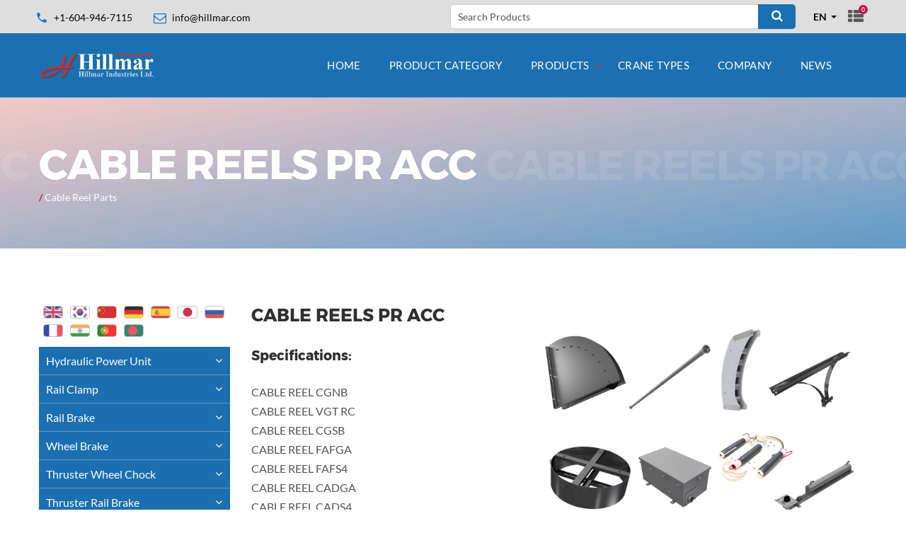

--- FILE ---
content_type: text/html; charset=utf-8
request_url: https://www.hillmar.com/en/product-category/cable-reels/cable-reels-pr-acc/
body_size: 11208
content:
<!DOCTYPE html>
<html lang="en" class="wide wow-animation">
<head>
	<title>Hillmar Industries Ltd. - CABLE REELS PR ACC</title>
	<meta name="description" content="" />
	<meta name="format-detection" content="telephone=no">
	<meta name="viewport" content="width=device-width, height=device-height, initial-scale=1.0, maximum-scale=1.0, user-scalable=0">
	<meta http-equiv="X-UA-Compatible" content="IE=edge">
	<meta charset="utf-8">
	<link rel="icon" type="image/png"  href="//www.hillmar.com/site/templates/images/favicon.png">
	<link rel="stylesheet" type="text/css" href="/site/templates//css/font.css?family=Montserrat:400,700%7CLato:300,300italic,400,400italic,700,900%7CPlayfair+Display:700italic,900">
	<link rel="stylesheet" href="/site/templates/css/boostrap.css">
	<link rel="stylesheet" href="/site/templates/css/style.css">
	<link rel="stylesheet" href="/site/templates/css/plugins.css">
	<link rel="stylesheet" href="/site/templates/css/overrides.css">
</head>
<body style="" class="cable-reels-pr-acc">

<!--<div class="page-loader">
	<img src="/images/loader.svg"><br>
<img src="--><!--images/logo-black.jpg" width="180" alt="logo"/>
</div>-->

<div class="page">
	<header class="page-head">
		<div class="rd-navbar-wrap">
			<nav data-layout="rd-navbar-fixed" data-sm-layout="rd-navbar-fixed" data-md-device-layout="rd-navbar-fixed" data-lg-layout="rd-navbar-static" data-lg-device-layout="rd-navbar-static" data-stick-up-clone="false" data-md-stick-up-offset="53px" data-lg-stick-up-offset="53px" data-md-stick="true" data-lg-stick-up="true" class="rd-navbar rd-navbar-corporate-light">
				<div class="rd-navbar-inner">
					<div class="rd-navbar-aside-wrap purple">
						<div class="rd-navbar-aside">
							<div data-rd-navbar-toggle=".rd-navbar-aside" class="rd-navbar-aside-toggle"><span></span></div>
							<div class="rd-navbar-aside-content">
								<ul class="rd-navbar-aside-group list-units">
									<li>
										<div class="unit unit-horizontal unit-spacing-xs unit-middle">
											<div class="unit-left"><span class="icon icon-xxs icon-primary material-icons-phone"></span></div>
											<div class="unit-body"><a href="callto:+1-604-946-7115" class="link-secondary">+1-604-946-7115</a></div>
										</div>
									</li>
									<li>
										<div class="unit unit-horizontal unit-spacing-xs unit-middle">
											<div class="unit-left"><span class="icon icon-xxs icon-primary fa-envelope-o"></span></div>
											<div class="unit-body"><a href="mailto:info@hillmar.com" class="link-secondary"><span class="__cf_email__">info@hillmar.com</span></a></div>
										</div>
									</li>
								</ul>
								<div class="rd-navbar-aside-group">
                                    									<form method="get" action="/en/search/" class="form-classic form-inline">
										<div class="form-group">
											<input id="search" type="text" name="search" class="form-control" placeholder="Search Products">
										</div>
										<button type="submit" aria-label="Search" class="btn btn-icon-only btn-primary">
											<span class="icon icon-xs icon-white fa-search"></span>
                                        </button>
									</form>

                                    <select data-minimum-results-for-search="Infinity" data-custom-theme="modern" class="form-control select-filter select-lang">
	                                    	                                    <option
		                                    value="/en/product-category/cable-reels/cable-reels-pr-acc/"
											selected
											>
		                                    EN	                                    </option>
	                                    	                                    <option
		                                    value="/ko/product-category/cable-reels/cable-reels-pr-acc/"
											
											>
		                                    KO	                                    </option>
	                                    	                                    <option
		                                    value="/zh/product-category/cable-reels/cable-reels-pr-acc/"
											
											>
		                                    CH	                                    </option>
	                                    	                                    <option
		                                    value="/de/product-category/cable-reels/cable-reels-pr-acc/"
											
											>
		                                    DE	                                    </option>
	                                    	                                    <option
		                                    value="/es/product-category/cable-reels/cable-reels-pr-acc/"
											
											>
		                                    ES	                                    </option>
	                                    	                                    <option
		                                    value="/ja/product-category/cable-reels/cable-reels-pr-acc/"
											
											>
		                                    JA	                                    </option>
	                                    	                                    <option
		                                    value="/ru/product-category/cable-reels/cable-reels-pr-acc/"
											
											>
		                                    RU	                                    </option>
	                                    	                                    <option
		                                    value="/fr/product-category/cable-reels/cable-reels-pr-acc/"
											
											>
		                                    FR	                                    </option>
	                                    	                                    <option
		                                    value="/hi/product-category/cable-reels/cable-reels-pr-acc/"
											
											>
		                                    HI	                                    </option>
	                                    	                                    <option
		                                    value="/po/product-category/cable-reels/cable-reels-pr-acc/"
											
											>
		                                    PO	                                    </option>
	                                    	                                    <option
		                                    value="/bn/product-category/cable-reels/cable-reels-pr-acc/"
											
											>
		                                    BE	                                    </option>
	                                    
                                    </select>

									<ul class="list-inline list-inline-reset">
                                        <!--<li>
                                            <a href="#" title="English" class="icon icon-circle icon-silver-chalice-filled icon-xxs-smallest lang"
                                               style="background-image: url(images/en-flag.jpg); background-position-y: center;">
                                            </a>
                                        </li>
                                        <li>
                                            <a href="#" title="Srpski" class="icon icon-circle icon-silver-chalice-filled icon-xxs-smallest lang"
                                               style="background-image: url(images/sr-flag.jpg); background-position-y: center;">
                                            </a>
                                        </li>
                                        <li><a href="#" class="icon icon-circle icon-silver-chalice-filled icon-xxs-smallest fa fa-facebook"></a></li>
                                        <li><a href="#" class="icon icon-circle icon-silver-chalice-filled icon-xxs-smallest fa fa-twitter"></a></li>-->
										                                        <li><a href="/en/product-inquiry-list/" class="icon icon-xs fa fa-th-list list-icon"><span>0</span></a></li>

                                    </ul>
								</div>
							</div>
						</div>
						<div class="rd-navbar-search">
							<form action="/search" method="GET" data-search-live="rd-search-results-live" data-search-live-count="6" class="rd-search">
								<div class="rd-search-inner">
									<div class="form-group">
										<label for="rd-search-form-input" class="form-label">Search...</label>
										<input id="rd-search-form-input" type="text" name="s" autocomplete="off" class="form-control">
									</div>
									<button type="submit" class="rd-search-submit"></button>
								</div>
								<div id="rd-search-results-live" class="rd-search-results-live"></div>
							</form>
							<button data-rd-navbar-toggle=".rd-navbar-search, .rd-navbar-search-wrap" class="rd-navbar-search-toggle"></button>
						</div>
					</div>
					<div class="rd-navbar-group">
						<div class="rd-navbar-panel">
							<button data-rd-navbar-toggle=".rd-navbar-nav-wrap" class="rd-navbar-toggle"><span></span></button>
							<a href="/" class="rd-navbar-brand brand">
								<img src="/site/templates/images/logo-new-white2.png" width="165"  alt="logo"/>
							</a>
						</div>
						<div class="rd-navbar-nav-wrap">
							<div class="rd-navbar-nav-inner">
							<ul class='rd-navbar-nav'><li><a href='/'>Home</a> <li><a href='/en/products/'>Product Category</a> </li><li><a href='/en/product-category/'>Products</a> <ul class='rd-navbar-dropdown' data-level='0'><li><a href='/en/product-category/hydraulic-power-unit/'>Hydraulic Power Unit</a></li><li><a href='/en/product-category/rail-clamp/'>Rail Clamp</a></li><li><a href='/en/product-category/rail-brake/'>Rail Brake</a></li><li><a href='/en/product-category/wheel-brake/'>Wheel Brake</a></li><li><a href='/en/product-category/thruster-wheel-chock/'>Thruster Wheel Chock</a></li><li><a href='/en/product-category/thruster-rail-brake/'>Thruster Rail Brake</a></li><li><a href='/en/product-category/coil-spring-rail-brake/'>Coil Spring Rail Brake</a></li><li><a href='/en/product-category/thruster/'>Thruster</a></li><li><a href='/en/product-category/thruster-disc-brake/'>Thruster Disc Brake</a></li><li><a href='/en/product-category/couplings/'>Coupling</a></li><li><a href='/en/product-category/discs/'>Disc</a></li><li><a href='/en/product-category/spools/'>Spool</a></li><li><a href='/en/product-category/cable-reels/'>Cable Reel Parts</a></li><li><a href='/en/product-category/drive-assemblies/'>Cable Reel Drive Assembly</a></li><li><a href='/en/product-category/industrial-disc-brake/'>Industrial Disc Brake</a></li></ul>
</li><li><a href='/en/crane-types/'>Crane types</a> </li><li><a href='/en/company/'>Company</a> </li><li><a href='/en/news/'>News</a> </li></ul>

								<!--<ul class="rd-navbar-nav">
									<li><a href="#">Pages</a>
										<ul class="rd-navbar-megamenu">
											<li>
												<h5 class="rd-megamenu-header">Gallery</h5>
												<ul class="rd-navbar-list">
													<li><a href="gallery-grid.html">Grid gallery</a></li>
													<li><a href="gallery-masonry.html">Masonry gallery</a></li>
													<li><a href="gallery-cobbles.html">Cobbles gallery</a></li>
													<li><a href="gallery-item.html">Gallery item</a></li>
												</ul>
												<h5 class="rd-megamenu-header">Pages</h5>
												<ul class="rd-navbar-list">
													<li><a href="index.html">Home landing</a></li>
													<li><a href="index-variant-2.html">Home variant 2</a></li>
													<li><a href="about-us.html">About us</a></li>
													<li><a href="services.html">Services</a></li>
													<li><a href="contact-us.html">Contact us</a></li>
												</ul>
											</li>
											<li>
												<h5 class="rd-megamenu-header">Pages</h5>
												<ul class="rd-navbar-list">
													<li><a href="appointment.html">Appointment</a></li>
													<li><a href="clients.html">Clients</a></li>
													<li><a href="clients-testimonials.html">Clients testimonials</a></li>
													<li><a href="our-team.html">Our team</a></li>
													<li><a href="team-member-profile.html">Team member profile</a></li>
													<li><a href="careers.html">Careers</a></li>
													<li><a href="pricing.html">Pricing</a></li>
													<li><a href="faq.html">FAQ</a></li>
												</ul>
											</li>
											<li>
												<h5 class="rd-megamenu-header">Extras</h5>
												<ul class="rd-navbar-list">
													<li><a href="404-page.html">404 Page</a></li>
													<li><a href="503-page.html">503 Page</a></li>
													<li><a href="maintenance.html">Maintenance</a></li>
													<li><a href="coming-soon.html">Coming soon</a></li>
													<li><a href="login.html">Login</a></li>
													<li><a href="register.html">Register</a></li>
													<li><a href="search-results.html">Search results</a></li>
													<li><a href="privacy-policy.html">Terms of use</a></li>
												</ul>
											</li>
										</ul>
									</li>
									<li><a href="#">Portfolio</a>
										<ul class="rd-navbar-dropdown">
											<li><a href="gallery-grid.html">Gallery grid</a> </li>
											<li><a href="gallery-masonry.html">Gallery masonry</a> </li>
											<li><a href="gallery-cobbles.html">Gallery cobbles</a> </li>
											<li><a href="gallery-item.html">Gallery item</a> </li>
										</ul>
									</li>
								</ul>-->
							</div>
						</div>
					</div>
				</div>
			</nav>
		</div>
	</header>




	<!--<form class='search' action='' method='get'>
		<input type='text' name='q' placeholder='Search' value='' />
		<button type='submit' name='submit'>Search</button>
	</form>


	<div class='breadcrumbs'></div>

	<div id='main'>


		<div id='content'>
			<h1></h1>
					</div>


				<div id='sidebar'>
					</div>
		
	</div>-->


	<main class="page-content">
		<section style="background-image: linear-gradient(to bottom right,rgba(213, 43, 30, 0.25),rgba(26, 112, 177, 0.7)), url(/site/assets/files/7690/blank.jpg);"
		         class="section-30 section-sm-40 section-md-66 section-lg-bottom-90 bg-gray-dark page-title-wrap">
			<div class="shell">
				<div class="page-title">
					<h2>CABLE REELS PR ACC</h2>
				</div>
				<p class="product-brand">
					<strong style='color: #d01547;'> / </strong> <a href='/en/product-category/cable-reels/'>Cable Reel Parts</a>				</p>
			</div>
		</section>
		<section class="section-50 section-sm-75 section-lg-bottom-120">
			<div class="shell">
				<!--<h3></h3>-->
				<div class="range range-lg-center">
					<div class="cell-md-3">
						<div class="sidebar">
	<!--<h6 class="text-uppercase"></h6>-->
	<div class="lang-switcher">
        <ul class="list-inline list-inline-reset">

					<li><a title="English" class="icon icon-silver-chalice-filled icon-xxs-smallest lang" href="/en/product-category/cable-reels/cable-reels-pr-acc/"
					style="background-image: url(/site/templates/images/default.png);">
				</a>
			</li>
					<li><a title="Korean" class="icon icon-silver-chalice-filled icon-xxs-smallest lang" href="/ko/product-category/cable-reels/cable-reels-pr-acc/"
					style="background-image: url(/site/templates/images/korean.png);">
				</a>
			</li>
					<li><a title="Chinese" class="icon icon-silver-chalice-filled icon-xxs-smallest lang" href="/zh/product-category/cable-reels/cable-reels-pr-acc/"
					style="background-image: url(/site/templates/images/chinese.png);">
				</a>
			</li>
					<li><a title="Deutsch" class="icon icon-silver-chalice-filled icon-xxs-smallest lang" href="/de/product-category/cable-reels/cable-reels-pr-acc/"
					style="background-image: url(/site/templates/images/deutsch.png);">
				</a>
			</li>
					<li><a title="Español" class="icon icon-silver-chalice-filled icon-xxs-smallest lang" href="/es/product-category/cable-reels/cable-reels-pr-acc/"
					style="background-image: url(/site/templates/images/espanol.png);">
				</a>
			</li>
					<li><a title="Japanese" class="icon icon-silver-chalice-filled icon-xxs-smallest lang" href="/ja/product-category/cable-reels/cable-reels-pr-acc/"
					style="background-image: url(/site/templates/images/japanese.png);">
				</a>
			</li>
					<li><a title="Russian" class="icon icon-silver-chalice-filled icon-xxs-smallest lang" href="/ru/product-category/cable-reels/cable-reels-pr-acc/"
					style="background-image: url(/site/templates/images/russian.png);">
				</a>
			</li>
					<li><a title="French" class="icon icon-silver-chalice-filled icon-xxs-smallest lang" href="/fr/product-category/cable-reels/cable-reels-pr-acc/"
					style="background-image: url(/site/templates/images/french.png);">
				</a>
			</li>
					<li><a title="Hindu" class="icon icon-silver-chalice-filled icon-xxs-smallest lang" href="/hi/product-category/cable-reels/cable-reels-pr-acc/"
					style="background-image: url(/site/templates/images/hindu.png);">
				</a>
			</li>
					<li><a title="Portuguese" class="icon icon-silver-chalice-filled icon-xxs-smallest lang" href="/po/product-category/cable-reels/cable-reels-pr-acc/"
					style="background-image: url(/site/templates/images/portuguese.png);">
				</a>
			</li>
					<li><a title="Bengali" class="icon icon-silver-chalice-filled icon-xxs-smallest lang" href="/bn/product-category/cable-reels/cable-reels-pr-acc/"
					style="background-image: url(/site/templates/images/bengali.png);">
				</a>
			</li>
		
		</ul>

	</div>
	<ul class="list-marked-bordered side-menu">
						<li
                                        >

					<a 						href="/en/product-category/hydraulic-power-unit/">Hydraulic Power Unit					</a>
											<ul>
															<li
                                     >

									<a int(7691)
										href="/en/product-category/hydraulic-power-unit/hyd-pwr-unit-sb/">HYD PWR UNIT SB									</a>
																			<ul>
																							<li>
													<a 														href="/en/product-category/hydraulic-power-unit/hyd-pwr-unit-sb/hyd-pwr-unit-04-sb/">HYD PWR UNIT 04-SB													</a>
												</li>
																							<li>
													<a 														href="/en/product-category/hydraulic-power-unit/hyd-pwr-unit-sb/hyd-pwr-unit-04-sbs4en/">HYD PWR UNIT 04-SBS4EN													</a>
												</li>
																							<li>
													<a 														href="/en/product-category/hydraulic-power-unit/hyd-pwr-unit-sb/hyd-pwr-unit-08-sb/">HYD PWR UNIT 08-SB													</a>
												</li>
																							<li>
													<a 														href="/en/product-category/hydraulic-power-unit/hyd-pwr-unit-sb/hyd-pwr-unit-08-sbs4en/">HYD PWR UNIT 08-SBS4EN													</a>
												</li>
																							<li>
													<a 														href="/en/product-category/hydraulic-power-unit/hyd-pwr-unit-sb/hyd-pwr-unit-20-sb/">HYD PWR UNIT 20-SB													</a>
												</li>
																							<li>
													<a 														href="/en/product-category/hydraulic-power-unit/hyd-pwr-unit-sb/hyd-pwr-unit-20-sbs4en/">HYD PWR UNIT 20-SBS4EN													</a>
												</li>
																							<li>
													<a 														href="/en/product-category/hydraulic-power-unit/hyd-pwr-unit-sb/hyd-pwr-unit-40-sb/">HYD PWR UNIT 40-SB													</a>
												</li>
																							<li>
													<a 														href="/en/product-category/hydraulic-power-unit/hyd-pwr-unit-sb/hyd-pwr-unit-40-sbs4en/">HYD PWR UNIT 40-SBS4EN													</a>
												</li>
																					</ul>
																	</li>
															<li
                                     >

									<a int(7724)
										href="/en/product-category/hydraulic-power-unit/hyd-pwr-unit-rc/">HYD PWR UNIT RCTM									</a>
																			<ul>
																							<li>
													<a 														href="/en/product-category/hydraulic-power-unit/hyd-pwr-unit-rc/hyd-pwr-unit-04-rctm/">HYD PWR UNIT 04-RCTM													</a>
												</li>
																							<li>
													<a 														href="/en/product-category/hydraulic-power-unit/hyd-pwr-unit-rc/hyd-pwr-unit-08-rctm/">HYD PWR UNIT 08-RCTM													</a>
												</li>
																					</ul>
																	</li>
															<li
                                     >

									<a int(9443)
										href="/en/product-category/hydraulic-power-unit/rcbm/">HYD PWR UNIT RCBM									</a>
																			<ul>
																							<li>
													<a 														href="/en/product-category/hydraulic-power-unit/rcbm/hyd-pwr-unit-04-rcbm/">HYD PWR UNIT 04-RCBM													</a>
												</li>
																					</ul>
																	</li>
															<li
                                     >

									<a int(7743)
										href="/en/product-category/hydraulic-power-unit/hyd-pwr-unit-qs/">HYD PWR UNIT QS									</a>
																			<ul>
																							<li>
													<a 														href="/en/product-category/hydraulic-power-unit/hyd-pwr-unit-qs/hyd-pwr-unit-04-dbqs/">HYD PWR UNIT 04-DBQS													</a>
												</li>
																							<li>
													<a 														href="/en/product-category/hydraulic-power-unit/hyd-pwr-unit-qs/hyd-pwr-unit-04-dbqss4en/">HYD PWR UNIT 04-DBQSS4EN													</a>
												</li>
																							<li>
													<a 														href="/en/product-category/hydraulic-power-unit/hyd-pwr-unit-qs/hyd-pwr-unit-08-dbqs/">HYD PWR UNIT 08-DBQS													</a>
												</li>
																							<li>
													<a 														href="/en/product-category/hydraulic-power-unit/hyd-pwr-unit-qs/hyd-pwr-unit-08-dbqss4en/">HYD PWR UNIT 08-DBQSS4EN													</a>
												</li>
																							<li>
													<a 														href="/en/product-category/hydraulic-power-unit/hyd-pwr-unit-qs/hyd-pwr-unit-20-dbqs/">HYD PWR UNIT 20-DBQS													</a>
												</li>
																							<li>
													<a 														href="/en/product-category/hydraulic-power-unit/hyd-pwr-unit-qs/hyd-pwr-unit-20-dbqss4en/">HYD PWR UNIT 20-DBQSS4EN													</a>
												</li>
																							<li>
													<a 														href="/en/product-category/hydraulic-power-unit/hyd-pwr-unit-qs/hyd-pwr-unit-40-dbqs/">HYD PWR UNIT 40-DBQS													</a>
												</li>
																							<li>
													<a 														href="/en/product-category/hydraulic-power-unit/hyd-pwr-unit-qs/hyd-pwr-unit-40-dbqss4en/">HYD PWR UNIT 40-DBQSS4EN													</a>
												</li>
																					</ul>
																	</li>
															<li
                                     >

									<a int(7776)
										href="/en/product-category/hydraulic-power-unit/hyd-pwr-unit-cb/">HYD PWR UNIT CB									</a>
																			<ul>
																							<li>
													<a 														href="/en/product-category/hydraulic-power-unit/hyd-pwr-unit-cb/hyd-pwr-unit-04-cb/">HYD PWR UNIT 04-CB													</a>
												</li>
																							<li>
													<a 														href="/en/product-category/hydraulic-power-unit/hyd-pwr-unit-cb/hyd-pwr-unit-04-cbs4en/">HYD PWR UNIT 04-CBS4EN													</a>
												</li>
																							<li>
													<a 														href="/en/product-category/hydraulic-power-unit/hyd-pwr-unit-cb/hyd-pwr-unit-08-cb/">HYD PWR UNIT 08-CB													</a>
												</li>
																							<li>
													<a 														href="/en/product-category/hydraulic-power-unit/hyd-pwr-unit-cb/hyd-pwr-unit-08-cbs4en/">HYD PWR UNIT 08-CBS4EN													</a>
												</li>
																					</ul>
																	</li>
															<li
                                     >

									<a int(7793)
										href="/en/product-category/hydraulic-power-unit/hyd-pwr-unit-sm/">HYD PWR UNIT SM									</a>
																			<ul>
																							<li>
													<a 														href="/en/product-category/hydraulic-power-unit/hyd-pwr-unit-sm/hyd-pwr-unit-08-sm/">HYD PWR UNIT 08-SM													</a>
												</li>
																							<li>
													<a 														href="/en/product-category/hydraulic-power-unit/hyd-pwr-unit-sm/hyd-pwr-unit-08-sms4en/">HYD PWR UNIT 08-SMS4EN													</a>
												</li>
																							<li>
													<a 														href="/en/product-category/hydraulic-power-unit/hyd-pwr-unit-sm/hyd-pwr-unit-20-sm/">HYD PWR UNIT 20-SM													</a>
												</li>
																							<li>
													<a 														href="/en/product-category/hydraulic-power-unit/hyd-pwr-unit-sm/hyd-pwr-unit-20-sms4en/">HYD PWR UNIT 20-SMS4EN													</a>
												</li>
																							<li>
													<a 														href="/en/product-category/hydraulic-power-unit/hyd-pwr-unit-sm/hyd-pwr-unit-40-sm/">HYD PWR UNIT 40-SM													</a>
												</li>
																							<li>
													<a 														href="/en/product-category/hydraulic-power-unit/hyd-pwr-unit-sm/hyd-pwr-unit-40-sms4en/">HYD PWR UNIT 40-SMS4EN													</a>
												</li>
																					</ul>
																	</li>
													</ul>
									</li>
							<li
                                        >

					<a 						href="/en/product-category/rail-clamp/">Rail Clamp					</a>
											<ul>
															<li
                                     >

									<a int(7819)
										href="/en/product-category/rail-clamp/rail-clamp-lhle/">RAIL CLAMP LHLE									</a>
																			<ul>
																							<li>
													<a 														href="/en/product-category/rail-clamp/rail-clamp-lhle/rail-clamp-tsle/">RAIL CLAMP TSLE													</a>
												</li>
																							<li>
													<a 														href="/en/product-category/rail-clamp/rail-clamp-lhle/rail-clamp-letm050/">RAIL CLAMP LETM050													</a>
												</li>
																							<li>
													<a 														href="/en/product-category/rail-clamp/rail-clamp-lhle/rail-clamp-letm025/">RAIL CLAMP LETM025													</a>
												</li>
																							<li>
													<a 														href="/en/product-category/rail-clamp/rail-clamp-lhle/rail-clamp-lebm050/">RAIL CLAMP LEBM050													</a>
												</li>
																							<li>
													<a 														href="/en/product-category/rail-clamp/rail-clamp-lhle/rail-clamp-lebm025/">RAIL CLAMP LEBM025													</a>
												</li>
																					</ul>
																	</li>
															<li
                                     >

									<a int(7900)
										href="/en/product-category/rail-clamp/rail-clamp-lhrp/">RAIL CLAMP LHRP									</a>
																			<ul>
																							<li>
													<a 														href="/en/product-category/rail-clamp/rail-clamp-lhrp/rail-clamp-tsrp/">RAIL CLAMP TSRP													</a>
												</li>
																							<li>
													<a 														href="/en/product-category/rail-clamp/rail-clamp-lhrp/rail-clamp-rptm050/">RAIL CLAMP RPTM050													</a>
												</li>
																							<li>
													<a 														href="/en/product-category/rail-clamp/rail-clamp-lhrp/rail-clamp-rptm025/">RAIL CLAMP RPTM025													</a>
												</li>
																							<li>
													<a 														href="/en/product-category/rail-clamp/rail-clamp-lhrp/rail-clamp-rpbm050/">RAIL CLAMP RPBM050													</a>
												</li>
																							<li>
													<a 														href="/en/product-category/rail-clamp/rail-clamp-lhrp/rail-clamp-rpbm025/">RAIL CLAMP RPBM025													</a>
												</li>
																					</ul>
																	</li>
															<li
                                     >

									<a int(7977)
										href="/en/product-category/rail-clamp/rail-clamp-lhhs/">RAIL CLAMP LHHS									</a>
																			<ul>
																							<li>
													<a 														href="/en/product-category/rail-clamp/rail-clamp-lhhs/rail-clamp-tshs/">RAIL CLAMP TSHS													</a>
												</li>
																							<li>
													<a 														href="/en/product-category/rail-clamp/rail-clamp-lhhs/rail-clamp-lhhs/">RAIL CLAMP LHHS													</a>
												</li>
																					</ul>
																	</li>
															<li
                                     >

									<a int(7998)
										href="/en/product-category/rail-clamp/rail-clamp-lhud/">RAIL CLAMP LHUD									</a>
																			<ul>
																							<li>
													<a 														href="/en/product-category/rail-clamp/rail-clamp-lhud/rail-clamp-tsud/">RAIL CLAMP TSUD													</a>
												</li>
																							<li>
													<a 														href="/en/product-category/rail-clamp/rail-clamp-lhud/rail-clamp-lhud/">RAIL CLAMP LHUD													</a>
												</li>
																					</ul>
																	</li>
															<li
                                     >

									<a int(8020)
										href="/en/product-category/rail-clamp/rail-clamp-tstr/">RAIL CLAMP TSTR									</a>
																			<ul>
																							<li>
													<a 														href="/en/product-category/rail-clamp/rail-clamp-tstr/cthv-tstr-030-050-rp-037pr2/">CTHV-TSTR-030-050-RP-037PR2													</a>
												</li>
																							<li>
													<a 														href="/en/product-category/rail-clamp/rail-clamp-tstr/cthv-tstr-060-050-rp-037pr2/">CTHV-TSTR-060-050-RP-037PR2													</a>
												</li>
																							<li>
													<a 														href="/en/product-category/rail-clamp/rail-clamp-tstr/cthv-tstr-030-050-le-037pr2/">CTHV-TSTR-030-050-LE-037PR2													</a>
												</li>
																							<li>
													<a 														href="/en/product-category/rail-clamp/rail-clamp-tstr/cthv-tstr-060-050-le-037pr2/">CTHV-TSTR-060-050-LE-037PR2													</a>
												</li>
																							<li>
													<a 														href="/en/product-category/rail-clamp/rail-clamp-tstr/cbhv-tstr-030-050-rp-037pr2/">CBHV-TSTR-030-050-RP-037PR2													</a>
												</li>
																							<li>
													<a 														href="/en/product-category/rail-clamp/rail-clamp-tstr/cbhv-tstr-060-050-rp-037pr2/">CBHV-TSTR-060-050-RP-037PR2													</a>
												</li>
																							<li>
													<a 														href="/en/product-category/rail-clamp/rail-clamp-tstr/cbhv-tstr-030-050-le-037pr2/">CBHV-TSTR-030-050-LE-037PR2													</a>
												</li>
																							<li>
													<a 														href="/en/product-category/rail-clamp/rail-clamp-tstr/cbhv-tstr-060-050-le-037pr2/">CBHV-TSTR-060-050-LE-037PR2													</a>
												</li>
																					</ul>
																	</li>
													</ul>
									</li>
							<li
                                        >

					<a 						href="/en/product-category/rail-brake/">Rail Brake					</a>
											<ul>
															<li
                                     >

									<a int(8030)
										href="/en/product-category/rail-brake/rail-brake-rbhs/">RAIL BRAKE RBHS									</a>
																			<ul>
																							<li>
													<a 														href="/en/product-category/rail-brake/rail-brake-rbhs/rbhs-st-100/">RBHS-STSR-100-050													</a>
												</li>
																							<li>
													<a 														href="/en/product-category/rail-brake/rail-brake-rbhs/rbhs-stsr-200-50/">RBHS-STSR-200-050													</a>
												</li>
																							<li>
													<a 														href="/en/product-category/rail-brake/rail-brake-rbhs/rbhs-stsr-300-050/">RBHS-STSR-300-050													</a>
												</li>
																							<li>
													<a 														href="/en/product-category/rail-brake/rail-brake-rbhs/rbhs-stsr-400-050/">RBHS-STSR-400-050													</a>
												</li>
																					</ul>
																	</li>
															<li
                                     >

									<a int(8049)
										href="/en/product-category/rail-brake/rail-brake-rbhd/">RAIL BRAKE RBHD									</a>
																			<ul>
																							<li>
													<a 														href="/en/product-category/rail-brake/rail-brake-rbhd/rbhd-stsr-060-040/">RBHD-STSR-060-040													</a>
												</li>
																							<li>
													<a 														href="/en/product-category/rail-brake/rail-brake-rbhd/rbhd-stsr-075-040/">RBHD-STSR-075-040													</a>
												</li>
																							<li>
													<a 														href="/en/product-category/rail-brake/rail-brake-rbhd/rbhd-stsr-100-040/">RBHD-STSR-100-040													</a>
												</li>
																							<li>
													<a 														href="/en/product-category/rail-brake/rail-brake-rbhd/rbhd-stsr-200-040/">RBHD-STSR-200-040													</a>
												</li>
																							<li>
													<a 														href="/en/product-category/rail-brake/rail-brake-rbhd/rbhd-stsr-300-040/">RBHD-STSR-300-040													</a>
												</li>
																					</ul>
																	</li>
													</ul>
									</li>
							<li
                                        >

					<a 						href="/en/product-category/wheel-brake/">Wheel Brake					</a>
											<ul>
															<li
                                     >

									<a int(8060)
										href="/en/product-category/wheel-brake/wbhd-dt-lh-030-140-240/">WBHD-DT-LH-030-140-240									</a>
																	</li>
															<li
                                     >

									<a int(8061)
										href="/en/product-category/wheel-brake/wbhd-dt-rh-030-140-240/">WBHD-DT-RH-030-140-240									</a>
																	</li>
															<li
                                     >

									<a int(8062)
										href="/en/product-category/wheel-brake/wbhd-dt-lh-060-140-240/">WBHD-DT-LH-060-140-240									</a>
																	</li>
															<li
                                     >

									<a int(8063)
										href="/en/product-category/wheel-brake/wbhd-dt-rh-060-140-240/">WBHD-DT-RH-060-140-240									</a>
																	</li>
															<li
                                     >

									<a int(8064)
										href="/en/product-category/wheel-brake/wbhd-dt-rh-090-140-240/">WBHD-DT-RH-090-140-240									</a>
																	</li>
															<li
                                     >

									<a int(8065)
										href="/en/product-category/wheel-brake/wbhd-dt-lh-090-140-240/">WBHD-DT-LH-090-140-240									</a>
																	</li>
															<li
                                     >

									<a int(8066)
										href="/en/product-category/wheel-brake/wbhd-dt-lh-120-140-240/">WBHD-DT-LH-120-140-240									</a>
																	</li>
															<li
                                     >

									<a int(8067)
										href="/en/product-category/wheel-brake/wbhd-dt-rh-120-140-240/">WBHD-DT-RH-120-140-240									</a>
																	</li>
													</ul>
									</li>
							<li
                                        >

					<a 						href="/en/product-category/thruster-wheel-chock/">Thruster Wheel Chock					</a>
											<ul>
															<li
                                     >

									<a int(8069)
										href="/en/product-category/thruster-wheel-chock/twcs-100-0380-0710-lh/">TWCS-100-0380-0710-LH									</a>
																	</li>
															<li
                                     >

									<a int(8071)
										href="/en/product-category/thruster-wheel-chock/twcs-100-0380-0710-rh/">TWCS-100-0380-0710-RH									</a>
																	</li>
															<li
                                     >

									<a int(8070)
										href="/en/product-category/thruster-wheel-chock/twcs-100-0711-1040-lh/">TWCS-100-0711-1040-LH									</a>
																	</li>
															<li
                                     >

									<a int(8072)
										href="/en/product-category/thruster-wheel-chock/twcs-100-0711-1040-rh/">TWCS-100-0711-1040-RH									</a>
																	</li>
													</ul>
									</li>
							<li
                                        >

					<a 						href="/en/product-category/thruster-rail-brake/">Thruster Rail Brake					</a>
											<ul>
															<li
                                     >

									<a int(8074)
										href="/en/product-category/thruster-rail-brake/trbs-stsr-100-050/">TRBS-STSR-100-050									</a>
																	</li>
															<li
                                     >

									<a int(8075)
										href="/en/product-category/thruster-rail-brake/trbs-stsr-200-050/">TRBS-STSR-200-050									</a>
																	</li>
															<li
                                     >

									<a int(8076)
										href="/en/product-category/thruster-rail-brake/trbs-stsr-300-050/">TRBS-STSR-300-050									</a>
																	</li>
													</ul>
									</li>
							<li
                                        >

					<a 						href="/en/product-category/coil-spring-rail-brake/">Coil Spring Rail Brake					</a>
											<ul>
															<li
                                     >

									<a int(8078)
										href="/en/product-category/coil-spring-rail-brake/csrbs-sr-200-050/">CSRBS-SR-200-050									</a>
																	</li>
															<li
                                     >

									<a int(8079)
										href="/en/product-category/coil-spring-rail-brake/csrbs-srdp-200-050/">CSRBS-SRDP-200-050									</a>
																	</li>
															<li
                                     >

									<a int(8080)
										href="/en/product-category/coil-spring-rail-brake/csrbs-sr-300-050/">CSRBS-SR-300-050									</a>
																	</li>
															<li
                                     >

									<a int(8081)
										href="/en/product-category/coil-spring-rail-brake/csrbs-srdp-300-050/">CSRBS-SRDP-300-050									</a>
																	</li>
													</ul>
									</li>
							<li
                                        >

					<a 						href="/en/product-category/thruster/">Thruster					</a>
											<ul>
															<li
                                     >

									<a int(8083)
										href="/en/product-category/thruster/thruster-esdc/">THRUSTER ESDC									</a>
																			<ul>
																							<li>
													<a 														href="/en/product-category/thruster/thruster-esdc/esdc-023-050-9wt/">ESDC-023-050-9WT													</a>
												</li>
																							<li>
													<a 														href="/en/product-category/thruster/thruster-esdc/esdc-030-050-9wt/">ESDC-030-050-9WT													</a>
												</li>
																							<li>
													<a 														href="/en/product-category/thruster/thruster-esdc/esdc-050-060-9wt/">ESDC-050-060-9WT													</a>
												</li>
																							<li>
													<a 														href="/en/product-category/thruster/thruster-esdc/esdc-050-120-9wt/">ESDC-050-120-9WT													</a>
												</li>
																							<li>
													<a 														href="/en/product-category/thruster/thruster-esdc/esdc-080-060-9wt/">ESDC-080-060-9WT													</a>
												</li>
																							<li>
													<a 														href="/en/product-category/thruster/thruster-esdc/esdc-080-120-9wt/">ESDC-080-120-9WT													</a>
												</li>
																							<li>
													<a 														href="/en/product-category/thruster/thruster-esdc/esdc-121-060-9wt/">ESDC-121-060-9WT													</a>
												</li>
																							<li>
													<a 														href="/en/product-category/thruster/thruster-esdc/esdc-121-120-9wt/">ESDC-121-120-9WT													</a>
												</li>
																							<li>
													<a 														href="/en/product-category/thruster/thruster-esdc/esdc-201-060-9wt/">ESDC-201-060-9WT													</a>
												</li>
																							<li>
													<a 														href="/en/product-category/thruster/thruster-esdc/esdc-201-120-9wt/">ESDC-201-120-9WT													</a>
												</li>
																							<li>
													<a 														href="/en/product-category/thruster/thruster-esdc/esdc-301-060-9wt/">ESDC-301-060-9WT													</a>
												</li>
																							<li>
													<a 														href="/en/product-category/thruster/thruster-esdc/esdc-301-120-9wt/">ESDC-301-120-9WT													</a>
												</li>
																					</ul>
																	</li>
															<li
                                     >

									<a int(8096)
										href="/en/product-category/thruster/thruster-esdc-sm/">THRUSTER ESDC-SM									</a>
																			<ul>
																							<li>
													<a 														href="/en/product-category/thruster/thruster-esdc-sm/esdcsm-023-050-9wt/">ESDCSM-023-050-9WT													</a>
												</li>
																							<li>
													<a 														href="/en/product-category/thruster/thruster-esdc-sm/esdcsm-030-050-9wt/">ESDCSM-030-050-9WT													</a>
												</li>
																							<li>
													<a 														href="/en/product-category/thruster/thruster-esdc-sm/esdcsm-050-060-9wt/">ESDCSM-050-060-9WT													</a>
												</li>
																							<li>
													<a 														href="/en/product-category/thruster/thruster-esdc-sm/esdcsm-050-120-9wt/">ESDCSM-050-120-9WT													</a>
												</li>
																							<li>
													<a 														href="/en/product-category/thruster/thruster-esdc-sm/esdcsm-080-060-9wt/">ESDCSM-080-060-9WT													</a>
												</li>
																							<li>
													<a 														href="/en/product-category/thruster/thruster-esdc-sm/esdcsm-080-120-9wt/">ESDCSM-080-120-9WT													</a>
												</li>
																							<li>
													<a 														href="/en/product-category/thruster/thruster-esdc-sm/esdcsm-121-060-9wt/">ESDCSM-121-060-9WT													</a>
												</li>
																							<li>
													<a 														href="/en/product-category/thruster/thruster-esdc-sm/esdcsm-121-120-9wt/">ESDCSM-121-120-9WT													</a>
												</li>
																							<li>
													<a 														href="/en/product-category/thruster/thruster-esdc-sm/esdcsm-201-060-9wt/">ESDCSM-201-060-9WT													</a>
												</li>
																							<li>
													<a 														href="/en/product-category/thruster/thruster-esdc-sm/esdcsm-201-120-9wt/">ESDCSM-201-120-9WT													</a>
												</li>
																							<li>
													<a 														href="/en/product-category/thruster/thruster-esdc-sm/esdcsm-301-060-9wt/">ESDCSM-301-060-9WT													</a>
												</li>
																							<li>
													<a 														href="/en/product-category/thruster/thruster-esdc-sm/esdcsm-301-120-9wt/">ESDCSM-301-120-9WT													</a>
												</li>
																					</ul>
																	</li>
													</ul>
									</li>
							<li
                                        >

					<a 						href="/en/product-category/thruster-disc-brake/">Thruster Disc Brake					</a>
											<ul>
															<li
                                     >

									<a int(8110)
										href="/en/product-category/thruster-disc-brake/thruster-db-md16/">THRUSTER DB MD16 RH									</a>
																			<ul>
																							<li>
													<a 														href="/en/product-category/thruster-disc-brake/thruster-db-md16/tdb-md16-250-20-023-050-00195/">TDB-MD16-RH-250-20-023-050-00195													</a>
												</li>
																							<li>
													<a 														href="/en/product-category/thruster-disc-brake/thruster-db-md16/tdb-md16-280-20-023-050-00225/">TDB-MD16-RH-280-20-023-050-00225													</a>
												</li>
																							<li>
													<a 														href="/en/product-category/thruster-disc-brake/thruster-db-md16/tdb-md16-315-20-023-050-00260/">TDB-MD16-RH-315-20-023-050-00260													</a>
												</li>
																							<li>
													<a 														href="/en/product-category/thruster-disc-brake/thruster-db-md16/tdb-md16-355-20-023-050-00300/">TDB-MD16-RH-355-20-023-050-00300													</a>
												</li>
																							<li>
													<a 														href="/en/product-category/thruster-disc-brake/thruster-db-md16/tdb-md16-400-20-023-050-00345/">TDB-MD16-RH-400-20-023-050-00345													</a>
												</li>
																							<li>
													<a 														href="/en/product-category/thruster-disc-brake/thruster-db-md16/tdb-md16-450-20-023-050-00395/">TDB-MD16-RH-450-20-023-050-00395													</a>
												</li>
																							<li>
													<a 														href="/en/product-category/thruster-disc-brake/thruster-db-md16/tdb-md16-500-20-023-050-00445/">TDB-MD16-RH-500-20-023-050-00445													</a>
												</li>
																							<li>
													<a 														href="/en/product-category/thruster-disc-brake/thruster-db-md16/db-md16-250-20-030-050-00270/">TDB-MD16-RH-250-20-030-050-00270													</a>
												</li>
																							<li>
													<a 														href="/en/product-category/thruster-disc-brake/thruster-db-md16/tdb-md16-280-20-030-050-00315/">TDB-MD16-RH-280-20-030-050-00315													</a>
												</li>
																							<li>
													<a 														href="/en/product-category/thruster-disc-brake/thruster-db-md16/tdb-md16-315-20-030-050-00365/">TDB-MD16-RH-315-20-030-050-00365													</a>
												</li>
																							<li>
													<a 														href="/en/product-category/thruster-disc-brake/thruster-db-md16/tdb-md16-355-20-030-050-00420/">TDB-MD16-RH-355-20-030-050-00420													</a>
												</li>
																							<li>
													<a 														href="/en/product-category/thruster-disc-brake/thruster-db-md16/tdb-md16-400-20-030-050-00485/">TDB-MD16-RH-400-20-030-050-00485													</a>
												</li>
																							<li>
													<a 														href="/en/product-category/thruster-disc-brake/thruster-db-md16/tdb-md16-450-20-030-050-00555/">TDB-MD16-RH-450-20-030-050-00555													</a>
												</li>
																							<li>
													<a 														href="/en/product-category/thruster-disc-brake/thruster-db-md16/db-md16-500-20-030-050-00625/">TDB-MD16-RH-500-20-030-050-00625													</a>
												</li>
																					</ul>
																	</li>
															<li
                                     >

									<a int(9500)
										href="/en/product-category/thruster-disc-brake/thruster-db-md16-lh/">THRUSTER DB MD16 LH									</a>
																			<ul>
																							<li>
													<a 														href="/en/product-category/thruster-disc-brake/thruster-db-md16-lh/89642-tdb-md16-lh-250-20-023-050-00195/">89642 TDB-MD16-LH-250-20-023-050-00195													</a>
												</li>
																							<li>
													<a 														href="/en/product-category/thruster-disc-brake/thruster-db-md16-lh/89643-tdb-md16-lh-280-20-023-050-00225/">89643 TDB-MD16-LH-280-20-023-050-00225													</a>
												</li>
																							<li>
													<a 														href="/en/product-category/thruster-disc-brake/thruster-db-md16-lh/89644-tdb-md16-lh-315-20-023-050-00260/">89644 TDB-MD16-LH-315-20-023-050-00260													</a>
												</li>
																							<li>
													<a 														href="/en/product-category/thruster-disc-brake/thruster-db-md16-lh/89645-tdb-md16-lh-355-20-023-050-00300/">89645 TDB-MD16-LH-355-20-023-050-00300													</a>
												</li>
																							<li>
													<a 														href="/en/product-category/thruster-disc-brake/thruster-db-md16-lh/89646-tdb-md16-lh-400-20-023-050-00345/">89646 TDB-MD16-LH-400-20-023-050-00345													</a>
												</li>
																							<li>
													<a 														href="/en/product-category/thruster-disc-brake/thruster-db-md16-lh/89647-tdb-md16-lh-450-20-023-050-00395/">89647 TDB-MD16-LH-450-20-023-050-00395													</a>
												</li>
																							<li>
													<a 														href="/en/product-category/thruster-disc-brake/thruster-db-md16-lh/89648-tdb-md16-lh-500-20-023-050-00445/">89648 TDB-MD16-LH-500-20-023-050-00445													</a>
												</li>
																							<li>
													<a 														href="/en/product-category/thruster-disc-brake/thruster-db-md16-lh/89649-tdb-md16-lh-250-20-030-050-00270/">89649 TDB-MD16-LH-250-20-030-050-00270													</a>
												</li>
																							<li>
													<a 														href="/en/product-category/thruster-disc-brake/thruster-db-md16-lh/89650-tdb-md16-lh-280-20-030-050-00315/">89650 TDB-MD16-LH-280-20-030-050-00315													</a>
												</li>
																							<li>
													<a 														href="/en/product-category/thruster-disc-brake/thruster-db-md16-lh/89651-tdb-md16-lh-315-20-030-050-00365/">89651 TDB-MD16-LH-315-20-030-050-00365													</a>
												</li>
																							<li>
													<a 														href="/en/product-category/thruster-disc-brake/thruster-db-md16-lh/89652-tdb-md16-lh-355-20-030-050-00420/">89652 TDB-MD16-LH-355-20-030-050-00420													</a>
												</li>
																							<li>
													<a 														href="/en/product-category/thruster-disc-brake/thruster-db-md16-lh/89653-tdb-md16-lh-400-20-030-050-00485/">89653 TDB-MD16-LH-400-20-030-050-00485													</a>
												</li>
																							<li>
													<a 														href="/en/product-category/thruster-disc-brake/thruster-db-md16-lh/89654-tdb-md16-lh-450-20-030-050-00555/">89654 TDB-MD16-LH-450-20-030-050-00555													</a>
												</li>
																							<li>
													<a 														href="/en/product-category/thruster-disc-brake/thruster-db-md16-lh/89655-tdb-md16-lh-500-20-030-050-00625/">89655 TDB-MD16-LH-500-20-030-050-00625													</a>
												</li>
																					</ul>
																	</li>
															<li
                                     >

									<a int(8125)
										href="/en/product-category/thruster-disc-brake/thruster-db-md20/">THRUSTER DB MD20									</a>
																			<ul>
																							<li>
													<a 														href="/en/product-category/thruster-disc-brake/thruster-db-md20/tdb-md20-355-30-023-050-00420/">TDB-MD20-355-30-023-050-00420													</a>
												</li>
																							<li>
													<a 														href="/en/product-category/thruster-disc-brake/thruster-db-md20/tdb-md20-400-30-023-050-00490/">TDB-MD20-400-30-023-050-00490													</a>
												</li>
																							<li>
													<a 														href="/en/product-category/thruster-disc-brake/thruster-db-md20/tdb-md20-450-30-023-050-00560/">TDB-MD20-450-30-023-050-00560													</a>
												</li>
																							<li>
													<a 														href="/en/product-category/thruster-disc-brake/thruster-db-md20/tdb-md20-500-30-023-050-00640/">TDB-MD20-500-30-023-050-00640													</a>
												</li>
																							<li>
													<a 														href="/en/product-category/thruster-disc-brake/thruster-db-md20/tdb-md20-355-30-030-050-00590/">TDB-MD20-355-30-030-050-00590													</a>
												</li>
																							<li>
													<a 														href="/en/product-category/thruster-disc-brake/thruster-db-md20/tdb-md20-400-30-030-050-00690/">TDB-MD20-400-30-030-050-00690													</a>
												</li>
																							<li>
													<a 														href="/en/product-category/thruster-disc-brake/thruster-db-md20/tdb-md20-450-30-030-050-00800/">TDB-MD20-450-30-030-050-00800													</a>
												</li>
																							<li>
													<a 														href="/en/product-category/thruster-disc-brake/thruster-db-md20/tdb-md20-500-30-030-050-00910/">TDB-MD20-500-30-030-050-00910													</a>
												</li>
																							<li>
													<a 														href="/en/product-category/thruster-disc-brake/thruster-db-md20/tdb-md20-355-30-050-060-00830/">TDB-MD20-355-30-050-060-00830													</a>
												</li>
																							<li>
													<a 														href="/en/product-category/thruster-disc-brake/thruster-db-md20/tdb-md20-400-30-050-060-00960/">TDB-MD20-400-30-050-060-00960													</a>
												</li>
																							<li>
													<a 														href="/en/product-category/thruster-disc-brake/thruster-db-md20/tdb-md20-450-30-050-060-01110/">TDB-MD20-450-30-050-060-01110													</a>
												</li>
																							<li>
													<a 														href="/en/product-category/thruster-disc-brake/thruster-db-md20/tdb-md20-500-30-050-060-01260/">TDB-MD20-500-30-050-060-01260													</a>
												</li>
																							<li>
													<a 														href="/en/product-category/thruster-disc-brake/thruster-db-md20/tdb-md20-560-30-050-060-01440/">TDB-MD20-560-30-050-060-01440													</a>
												</li>
																							<li>
													<a 														href="/en/product-category/thruster-disc-brake/thruster-db-md20/tdb-md20-630-30-050-060-01650/">TDB-MD20-630-30-050-060-01650													</a>
												</li>
																							<li>
													<a 														href="/en/product-category/thruster-disc-brake/thruster-db-md20/tdb-md20-355-30-080-060-01540/">TDB-MD20-355-30-080-060-01540													</a>
												</li>
																							<li>
													<a 														href="/en/product-category/thruster-disc-brake/thruster-db-md20/tdb-md20-400-30-080-060-01790/">TDB-MD20-400-30-080-060-01790													</a>
												</li>
																							<li>
													<a 														href="/en/product-category/thruster-disc-brake/thruster-db-md20/tdb-md20-450-30-080-060-02070/">TDB-MD20-450-30-080-060-02070													</a>
												</li>
																							<li>
													<a 														href="/en/product-category/thruster-disc-brake/thruster-db-md20/tdb-md20-500-30-080-060-02350/">TDB-MD20-500-30-080-060-02350													</a>
												</li>
																							<li>
													<a 														href="/en/product-category/thruster-disc-brake/thruster-db-md20/tdb-md20-560-30-080-060-02690/">TDB-MD20-560-30-080-060-02690													</a>
												</li>
																							<li>
													<a 														href="/en/product-category/thruster-disc-brake/thruster-db-md20/tdb-md20-630-30-080-060-03080/">TDB-MD20-630-30-080-060-03080													</a>
												</li>
																					</ul>
																	</li>
															<li
                                     >

									<a int(9560)
										href="/en/product-category/thruster-disc-brake/thruster-db-md23/">THRUSTER DB MD23									</a>
																			<ul>
																							<li>
													<a 														href="/en/product-category/thruster-disc-brake/thruster-db-md23/tdb-md23-355-30-050-060-00935/">TDB-MD23-355-30-050-060-00935													</a>
												</li>
																							<li>
													<a 														href="/en/product-category/thruster-disc-brake/thruster-db-md23/tdb-md23-400-30-050-060-01090/">TDB-MD23-400-30-050-060-01090													</a>
												</li>
																							<li>
													<a 														href="/en/product-category/thruster-disc-brake/thruster-db-md23/tdb-md23-450-30-050-060-01260/">TDB-MD23-450-30-050-060-01260													</a>
												</li>
																							<li>
													<a 														href="/en/product-category/thruster-disc-brake/thruster-db-md23/tdb-md23-500-30-050-060-01430/">TDB-MD23-500-30-050-060-01430													</a>
												</li>
																							<li>
													<a 														href="/en/product-category/thruster-disc-brake/thruster-db-md23/tdb-md23-560-30-050-060-01630/">TDB-MD23-560-30-050-060-01630													</a>
												</li>
																							<li>
													<a 														href="/en/product-category/thruster-disc-brake/thruster-db-md23/tdb-md23-630-30-050-060-01870/">TDB-MD23-630-30-050-060-01870													</a>
												</li>
																							<li>
													<a 														href="/en/product-category/thruster-disc-brake/thruster-db-md23/tdb-md23-400-30-080-060-01600/">TDB-MD23-400-30-080-060-01600													</a>
												</li>
																							<li>
													<a 														href="/en/product-category/thruster-disc-brake/thruster-db-md23/tdb-md23-450-30-080-060-01850/">TDB-MD23-450-30-080-060-01850													</a>
												</li>
																							<li>
													<a 														href="/en/product-category/thruster-disc-brake/thruster-db-md23/tdb-md23-500-30-080-060-02100/">TDB-MD23-500-30-080-060-02100													</a>
												</li>
																							<li>
													<a 														href="/en/product-category/thruster-disc-brake/thruster-db-md23/tdb-md23-560-30-080-060-02400/">TDB-MD23-560-30-080-060-02400													</a>
												</li>
																							<li>
													<a 														href="/en/product-category/thruster-disc-brake/thruster-db-md23/tdb-md23-630-30-080-060-02750/">TDB-MD23-630-30-080-060-02750													</a>
												</li>
																							<li>
													<a 														href="/en/product-category/thruster-disc-brake/thruster-db-md23/tdb-md23-710-30-080-060-03150/">TDB-MD23-710-30-080-060-03150													</a>
												</li>
																							<li>
													<a 														href="/en/product-category/thruster-disc-brake/thruster-db-md23/tdb-md23-400-30-121-060-02940/">TDB-MD23-400-30-121-060-02940													</a>
												</li>
																							<li>
													<a 														href="/en/product-category/thruster-disc-brake/thruster-db-md23/tdb-md23-450-30-121-060-03400/">TDB-MD23-450-30-121-060-03400													</a>
												</li>
																							<li>
													<a 														href="/en/product-category/thruster-disc-brake/thruster-db-md23/tdb-md23-500-30-121-060-03860/">TDB-MD23-500-30-121-060-03860													</a>
												</li>
																							<li>
													<a 														href="/en/product-category/thruster-disc-brake/thruster-db-md23/tdb-md23-560-30-121-060-04420/">TDB-MD23-560-30-121-060-04420													</a>
												</li>
																							<li>
													<a 														href="/en/product-category/thruster-disc-brake/thruster-db-md23/tdb-md23-630-30-121-060-05060/">TDB-MD23-630-30-121-060-05060													</a>
												</li>
																							<li>
													<a 														href="/en/product-category/thruster-disc-brake/thruster-db-md23/tdb-md23-710-30-121-060-05800/">TDB-MD23-710-30-121-060-05800													</a>
												</li>
																					</ul>
																	</li>
															<li
                                     >

									<a int(8165)
										href="/en/product-category/thruster-disc-brake/thruster-db-m28/">THRUSTER DB M28 060									</a>
																			<ul>
																							<li>
													<a 														href="/en/product-category/thruster-disc-brake/thruster-db-m28/tdb-m28-0450-30-121-060-02730/">TDB-M28-0450-30-121-060-02730													</a>
												</li>
																							<li>
													<a 														href="/en/product-category/thruster-disc-brake/thruster-db-m28/tdb-m28-0500-30-121-060-03120/">TDB-M28-0500-30-121-060-03120													</a>
												</li>
																							<li>
													<a 														href="/en/product-category/thruster-disc-brake/thruster-db-m28/tdb-m28-0560-30-121-060-03590/">TDB-M28-0560-30-121-060-03590													</a>
												</li>
																							<li>
													<a 														href="/en/product-category/thruster-disc-brake/thruster-db-m28/tdb-m28-0630-30-121-060-04130/">TDB-M28-0630-30-121-060-04130													</a>
												</li>
																							<li>
													<a 														href="/en/product-category/thruster-disc-brake/thruster-db-m28/tdb-m28-0710-30-121-060-04760/">TDB-M28-0710-30-121-060-04760													</a>
												</li>
																							<li>
													<a 														href="/en/product-category/thruster-disc-brake/thruster-db-m28/tdb-m28-0800-30-121-060-05460/">TDB-M28-0800-30-121-060-05460													</a>
												</li>
																							<li>
													<a 														href="/en/product-category/thruster-disc-brake/thruster-db-m28/tdb-m28-0500-30-201-060-05040/">TDB-M28-0500-30-201-060-05040													</a>
												</li>
																							<li>
													<a 														href="/en/product-category/thruster-disc-brake/thruster-db-m28/tdb-m28-0560-30-201-060-05800/">TDB-M28-0560-30-201-060-05800													</a>
												</li>
																							<li>
													<a 														href="/en/product-category/thruster-disc-brake/thruster-db-m28/tdb-m28-0630-30-201-060-06680/">TDB-M28-0630-30-201-060-06680													</a>
												</li>
																							<li>
													<a 														href="/en/product-category/thruster-disc-brake/thruster-db-m28/tdb-m28-0710-30-201-060-07690/">TDB-M28-0710-30-201-060-07690													</a>
												</li>
																							<li>
													<a 														href="/en/product-category/thruster-disc-brake/thruster-db-m28/tdb-m28-0800-30-201-060-08820/">TDB-M28-0800-30-201-060-08820													</a>
												</li>
																							<li>
													<a 														href="/en/product-category/thruster-disc-brake/thruster-db-m28/tdb-m28-0630-30-301-060-09750/">TDB-M28-0630-30-301-060-09750													</a>
												</li>
																							<li>
													<a 														href="/en/product-category/thruster-disc-brake/thruster-db-m28/tdb-m28-0710-30-301-060-11220/">TDB-M28-0710-30-301-060-11220													</a>
												</li>
																							<li>
													<a 														href="/en/product-category/thruster-disc-brake/thruster-db-m28/tdb-m28-0800-30-301-060-12880/">TDB-M28-0800-30-301-060-12880													</a>
												</li>
																							<li>
													<a 														href="/en/product-category/thruster-disc-brake/thruster-db-m28/tdb-m28-0900-30-301-060-14720/">TDB-M28-0900-30-301-060-14720													</a>
												</li>
																							<li>
													<a 														href="/en/product-category/thruster-disc-brake/thruster-db-m28/tdb-m28-1000-30-301-060-16560/">TDB-M28-1000-30-301-060-16560													</a>
												</li>
																					</ul>
																	</li>
															<li
                                     >

									<a int(9502)
										href="/en/product-category/thruster-disc-brake/thruster-db-m28-060/">THRUSTER DB M28 120									</a>
																			<ul>
																							<li>
													<a 														href="/en/product-category/thruster-disc-brake/thruster-db-m28-060/tdb-m28-0630-30-301-120-13250/">TDB-M28-0630-30-301-120-13250													</a>
												</li>
																							<li>
													<a 														href="/en/product-category/thruster-disc-brake/thruster-db-m28-060/tdb-m28-0710-30-301-120-15250/">TDB-M28-0710-30-301-120-15250													</a>
												</li>
																							<li>
													<a 														href="/en/product-category/thruster-disc-brake/thruster-db-m28-060/tdb-m28-0800-30-301-120-17500/">TDB-M28-0800-30-301-120-17500													</a>
												</li>
																							<li>
													<a 														href="/en/product-category/thruster-disc-brake/thruster-db-m28-060/tdb-m28-0900-30-301-120-20000/">TDB-M28-0900-30-301-120-20000													</a>
												</li>
																							<li>
													<a 														href="/en/product-category/thruster-disc-brake/thruster-db-m28-060/tdb-m28-1000-30-301-120-22500/">TDB-M28-1000-30-301-120-22500													</a>
												</li>
																					</ul>
																	</li>
															<li
                                     >

									<a int(8187)
										href="/en/product-category/thruster-disc-brake/thruster-db-m37/">THRUSTER DB M37									</a>
																			<ul>
																							<li>
													<a 														href="/en/product-category/thruster-disc-brake/thruster-db-m37/tdb-m37-0710-30-301-120-21100/">TDB-M37-0710-30-301-120-21100													</a>
												</li>
																							<li>
													<a 														href="/en/product-category/thruster-disc-brake/thruster-db-m37/tdb-m37-0800-30-301-120-24400/">TDB-M37-0800-30-301-120-24400													</a>
												</li>
																							<li>
													<a 														href="/en/product-category/thruster-disc-brake/thruster-db-m37/tdb-m37-0900-30-301-120-28000/">TDB-M37-0900-30-301-120-28000													</a>
												</li>
																							<li>
													<a 														href="/en/product-category/thruster-disc-brake/thruster-db-m37/tdb-m37-1000-30-301-120-31600/">TDB-M37-1000-30-301-120-31600													</a>
												</li>
																					</ul>
																	</li>
													</ul>
									</li>
							<li
                                        >

					<a 						href="/en/product-category/couplings/">Coupling					</a>
											<ul>
															<li
                                     >

									<a int(8233)
										href="/en/product-category/couplings/couplings-rkm/">COUPLINGS RKM									</a>
																			<ul>
																							<li>
													<a 														href="/en/product-category/couplings/couplings-rkm/couplings-rkm/">COUPLINGS RKM													</a>
												</li>
																							<li>
													<a 														href="/en/product-category/couplings/couplings-rkm/couplings-rkmwd/">COUPLINGS RKMWD													</a>
												</li>
																					</ul>
																	</li>
															<li
                                     >

									<a int(8292)
										href="/en/product-category/couplings/couplings-pkm/">COUPLINGS PKM									</a>
																			<ul>
																							<li>
													<a 														href="/en/product-category/couplings/couplings-pkm/pkm-nd-120-lsh-msh/">PKM-ND-120-LSH-MSH													</a>
												</li>
																							<li>
													<a 														href="/en/product-category/couplings/couplings-pkm/pkm-nd-145-lsh-msh/">PKM-ND-145-LSH-MSH													</a>
												</li>
																							<li>
													<a 														href="/en/product-category/couplings/couplings-pkm/pkm-nd-170-lsh-msh/">PKM-ND-170-LSH-MSH													</a>
												</li>
																							<li>
													<a 														href="/en/product-category/couplings/couplings-pkm/pkm-nd-200-lsh-msh/">PKM-ND-200-LSH-MSH													</a>
												</li>
																							<li>
													<a 														href="/en/product-category/couplings/couplings-pkm/pkm-nd-230-lsh-msh/">PKM-ND-230-LSH-MSH													</a>
												</li>
																							<li>
													<a 														href="/en/product-category/couplings/couplings-pkm/pkm-nd-260-lsh-msh/">PKM-ND-260-LSH-MSH													</a>
												</li>
																							<li>
													<a 														href="/en/product-category/couplings/couplings-pkm/pkm-nd-300-lsh-msh/">PKM-ND-300-LSH-MSH													</a>
												</li>
																							<li>
													<a 														href="/en/product-category/couplings/couplings-pkm/pkm-nd-360-lsh-msh/">PKM-ND-360-LSH-MSH													</a>
												</li>
																							<li>
													<a 														href="/en/product-category/couplings/couplings-pkm/pkm-nd-400-lsh-msh/">PKM-ND-400-LSH-MSH													</a>
												</li>
																							<li>
													<a 														href="/en/product-category/couplings/couplings-pkm/pkm-120-msh-lsh-0250-20-1370/">PKM-120-MSH-LSH-0250-20-1370													</a>
												</li>
																							<li>
													<a 														href="/en/product-category/couplings/couplings-pkm/pkm-120-msh-lsh-0280-20-1370/">PKM-120-MSH-LSH-0280-20-1370													</a>
												</li>
																							<li>
													<a 														href="/en/product-category/couplings/couplings-pkm/pkm-120-msh-lsh-0315-20-1370/">PKM-120-MSH-LSH-0315-20-1370													</a>
												</li>
																							<li>
													<a 														href="/en/product-category/couplings/couplings-pkm/pkm-120-msh-lsh-0355-20-1370/">PKM-120-MSH-LSH-0355-20-1370													</a>
												</li>
																							<li>
													<a 														href="/en/product-category/couplings/couplings-pkm/pkm-120-msh-lsh-0400-20-1370/">PKM-120-MSH-LSH-0400-20-1370													</a>
												</li>
																							<li>
													<a 														href="/en/product-category/couplings/couplings-pkm/pkm-145-msh-lsh-0355-20-1800/">PKM-145-MSH-LSH-0355-20-1800													</a>
												</li>
																							<li>
													<a 														href="/en/product-category/couplings/couplings-pkm/pkm-145-msh-lsh-0400-20-1800/">PKM-145-MSH-LSH-0400-20-1800													</a>
												</li>
																							<li>
													<a 														href="/en/product-category/couplings/couplings-pkm/pkm-145-msh-lsh-0450-20-1800/">PKM-145-MSH-LSH-0450-20-1800													</a>
												</li>
																							<li>
													<a 														href="/en/product-category/couplings/couplings-pkm/pkm-170-msh-lsh-0400-20-2850/">PKM-170-MSH-LSH-0400-20-2850													</a>
												</li>
																							<li>
													<a 														href="/en/product-category/couplings/couplings-pkm/pkm-170-msh-lsh-0450-20-2850/">PKM-170-MSH-LSH-0450-20-2850													</a>
												</li>
																							<li>
													<a 														href="/en/product-category/couplings/couplings-pkm/pkm-170-msh-lsh-0500-20-2850/">PKM-170-MSH-LSH-0500-20-2850													</a>
												</li>
																							<li>
													<a 														href="/en/product-category/couplings/couplings-pkm/pkm-145-msh-lsh-0355-30-1800/">PKM-145-MSH-LSH-0355-30-1800													</a>
												</li>
																							<li>
													<a 														href="/en/product-category/couplings/couplings-pkm/pkm-145-msh-lsh-0400-30-1800/">PKM-145-MSH-LSH-0400-30-1800													</a>
												</li>
																							<li>
													<a 														href="/en/product-category/couplings/couplings-pkm/pkm-145-msh-lsh-0450-30-1800/">PKM-145-MSH-LSH-0450-30-1800													</a>
												</li>
																							<li>
													<a 														href="/en/product-category/couplings/couplings-pkm/pkm-170-msh-lsh-0400-30-2850/">PKM-170-MSH-LSH-0400-30-2850													</a>
												</li>
																							<li>
													<a 														href="/en/product-category/couplings/couplings-pkm/pkm-170-msh-lsh-0450-30-2850/">PKM-170-MSH-LSH-0450-30-2850													</a>
												</li>
																							<li>
													<a 														href="/en/product-category/couplings/couplings-pkm/pkm-170-msh-lsh-0500-30-2850/">PKM-170-MSH-LSH-0500-30-2850													</a>
												</li>
																							<li>
													<a 														href="/en/product-category/couplings/couplings-pkm/pkm-200-msh-lsh-0400-30-4950/">PKM-200-MSH-LSH-0400-30-4950													</a>
												</li>
																							<li>
													<a 														href="/en/product-category/couplings/couplings-pkm/pkm-200-msh-lsh-0450-30-4950/">PKM-200-MSH-LSH-0450-30-4950													</a>
												</li>
																							<li>
													<a 														href="/en/product-category/couplings/couplings-pkm/pkm-200-msh-lsh-0500-30-4950/">PKM-200-MSH-LSH-0500-30-4950													</a>
												</li>
																							<li>
													<a 														href="/en/product-category/couplings/couplings-pkm/pkm-200-msh-lsh-0560-30-4950/">PKM-200-MSH-LSH-0560-30-4950													</a>
												</li>
																							<li>
													<a 														href="/en/product-category/couplings/couplings-pkm/pkm-230-msh-lsh-0500-30-7740/">PKM-230-MSH-LSH-0500-30-7740													</a>
												</li>
																							<li>
													<a 														href="/en/product-category/couplings/couplings-pkm/pkm-230-msh-lsh-0560-30-7740/">PKM-230-MSH-LSH-0560-30-7740													</a>
												</li>
																							<li>
													<a 														href="/en/product-category/couplings/couplings-pkm/pkm-230-msh-lsh-0630-30-7740/">PKM-230-MSH-LSH-0630-30-7740													</a>
												</li>
																							<li>
													<a 														href="/en/product-category/couplings/couplings-pkm/pkm-230-msh-lsh-0710-30-7740/">PKM-230-MSH-LSH-0710-30-7740													</a>
												</li>
																							<li>
													<a 														href="/en/product-category/couplings/couplings-pkm/pkm-260-msh-lsh-0500-30-11940/">PKM-260-MSH-LSH-0500-30-11940													</a>
												</li>
																							<li>
													<a 														href="/en/product-category/couplings/couplings-pkm/pkm-260-msh-lsh-0560-30-11940/">PKM-260-MSH-LSH-0560-30-11940													</a>
												</li>
																							<li>
													<a 														href="/en/product-category/couplings/couplings-pkm/pkm-260-msh-lsh-0630-30-11940/">PKM-260-MSH-LSH-0630-30-11940													</a>
												</li>
																							<li>
													<a 														href="/en/product-category/couplings/couplings-pkm/pkm-260-msh-lsh-0710-30-11940/">PKM-260-MSH-LSH-0710-30-11940													</a>
												</li>
																							<li>
													<a 														href="/en/product-category/couplings/couplings-pkm/pkm-300-msh-lsh-0630-30-17550/">PKM-300-MSH-LSH-0630-30-17550													</a>
												</li>
																							<li>
													<a 														href="/en/product-category/couplings/couplings-pkm/pkm-300-msh-lsh-0710-30-17550/">PKM-300-MSH-LSH-0710-30-17550													</a>
												</li>
																							<li>
													<a 														href="/en/product-category/couplings/couplings-pkm/pkm-300-msh-lsh-0800-30-17550/">PKM-300-MSH-LSH-0800-30-17550													</a>
												</li>
																							<li>
													<a 														href="/en/product-category/couplings/couplings-pkm/pkm-360-msh-lsh-0710-30-29100/">PKM-360-MSH-LSH-0710-30-29100													</a>
												</li>
																							<li>
													<a 														href="/en/product-category/couplings/couplings-pkm/pkm-360-msh-lsh-0800-30-29100/">PKM-360-MSH-LSH-0800-30-29100													</a>
												</li>
																							<li>
													<a 														href="/en/product-category/couplings/couplings-pkm/pkm-360-msh-lsh-0900-30-29100/">PKM-360-MSH-LSH-0900-30-29100													</a>
												</li>
																							<li>
													<a 														href="/en/product-category/couplings/couplings-pkm/pkm-360-msh-lsh-1000-30-29100/">PKM-360-MSH-LSH-1000-30-29100													</a>
												</li>
																							<li>
													<a 														href="/en/product-category/couplings/couplings-pkm/pkm-400-msh-lsh-0800-30-40050/">PKM-400-MSH-LSH-0800-30-40050													</a>
												</li>
																							<li>
													<a 														href="/en/product-category/couplings/couplings-pkm/pkm-400-msh-lsh-0900-30-40050/">PKM-400-MSH-LSH-0900-30-40050													</a>
												</li>
																							<li>
													<a 														href="/en/product-category/couplings/couplings-pkm/pkm-400-msh-lsh-1000-30-40050/">PKM-400-MSH-LSH-1000-30-40050													</a>
												</li>
																					</ul>
																	</li>
															<li
                                     >

									<a int(8341)
										href="/en/product-category/couplings/couplings-gkm/">COUPLINGS GKM									</a>
																			<ul>
																							<li>
													<a 														href="/en/product-category/couplings/couplings-gkm/gkm-nd-145-lsh-msh/">GKM-ND-145-LSH-MSH													</a>
												</li>
																							<li>
													<a 														href="/en/product-category/couplings/couplings-gkm/gkm-nd-170-lsh-msh/">GKM-ND-170-LSH-MSH													</a>
												</li>
																							<li>
													<a 														href="/en/product-category/couplings/couplings-gkm/gkm-nd-200-lsh-msh/">GKM-ND-200-LSH-MSH													</a>
												</li>
																							<li>
													<a 														href="/en/product-category/couplings/couplings-gkm/gkm-nd-230-lsh-msh/">GKM-ND-230-LSH-MSH													</a>
												</li>
																							<li>
													<a 														href="/en/product-category/couplings/couplings-gkm/gkm-nd-260-lsh-msh/">GKM-ND-260-LSH-MSH													</a>
												</li>
																							<li>
													<a 														href="/en/product-category/couplings/couplings-gkm/gkm-nd-300-lsh-msh/">GKM-ND-300-LSH-MSH													</a>
												</li>
																							<li>
													<a 														href="/en/product-category/couplings/couplings-gkm/gkm-nd-360-lsh-msh/">GKM-ND-360-LSH-MSH													</a>
												</li>
																							<li>
													<a 														href="/en/product-category/couplings/couplings-gkm/gkm-120-msh-lsh-0250-20-1050/">GKM-120-MSH-LSH-0250-20-1050													</a>
												</li>
																							<li>
													<a 														href="/en/product-category/couplings/couplings-gkm/gkm-120-msh-lsh-0280-20-1050/">GKM-120-MSH-LSH-0280-20-1050													</a>
												</li>
																							<li>
													<a 														href="/en/product-category/couplings/couplings-gkm/gkm-120-msh-lsh-0315-20-1050/">GKM-120-MSH-LSH-0315-20-1050													</a>
												</li>
																							<li>
													<a 														href="/en/product-category/couplings/couplings-gkm/gkm-120-msh-lsh-0355-20-1050/">GKM-120-MSH-LSH-0355-20-1050													</a>
												</li>
																							<li>
													<a 														href="/en/product-category/couplings/couplings-gkm/gkm-120-msh-lsh-0400-20-1050/">GKM-120-MSH-LSH-0400-20-1050													</a>
												</li>
																							<li>
													<a 														href="/en/product-category/couplings/couplings-gkm/gkm-145-msh-lsh-0355-20-1890/">GKM-145-MSH-LSH-0355-20-1890													</a>
												</li>
																							<li>
													<a 														href="/en/product-category/couplings/couplings-gkm/gkm-145-msh-lsh-0400-20-1890/">GKM-145-MSH-LSH-0400-20-1890													</a>
												</li>
																							<li>
													<a 														href="/en/product-category/couplings/couplings-gkm/gkm-145-msh-lsh-0450-20-1890/">GKM-145-MSH-LSH-0450-20-1890													</a>
												</li>
																							<li>
													<a 														href="/en/product-category/couplings/couplings-gkm/gkm-170-msh-lsh-0400-20-4000/">GKM-170-MSH-LSH-0400-20-4000													</a>
												</li>
																							<li>
													<a 														href="/en/product-category/couplings/couplings-gkm/gkm-170-msh-lsh-0450-20-4000/">GKM-170-MSH-LSH-0450-20-4000													</a>
												</li>
																							<li>
													<a 														href="/en/product-category/couplings/couplings-gkm/gkm-170-msh-lsh-0500-20-4000/">GKM-170-MSH-LSH-0500-20-4000													</a>
												</li>
																							<li>
													<a 														href="/en/product-category/couplings/couplings-gkm/gkm-145-msh-lsh-0355-30-2000/">GKM-145-MSH-LSH-0355-30-2000													</a>
												</li>
																							<li>
													<a 														href="/en/product-category/couplings/couplings-gkm/gkm-145-msh-lsh-0400-30-2000/">GKM-145-MSH-LSH-0400-30-2000													</a>
												</li>
																							<li>
													<a 														href="/en/product-category/couplings/couplings-gkm/gkm-145-msh-lsh-0450-30-2000/">GKM-145-MSH-LSH-0450-30-2000													</a>
												</li>
																							<li>
													<a 														href="/en/product-category/couplings/couplings-gkm/gkm-170-msh-lsh-0400-30-4000/">GKM-170-MSH-LSH-0400-30-4000													</a>
												</li>
																							<li>
													<a 														href="/en/product-category/couplings/couplings-gkm/gkm-170-msh-lsh-0450-30-4000/">GKM-170-MSH-LSH-0450-30-4000													</a>
												</li>
																							<li>
													<a 														href="/en/product-category/couplings/couplings-gkm/gkm-170-msh-lsh-0500-30-4000/">GKM-170-MSH-LSH-0500-30-4000													</a>
												</li>
																							<li>
													<a 														href="/en/product-category/couplings/couplings-gkm/gkm-200-msh-lsh-0400-30-5000/">GKM-200-MSH-LSH-0400-30-5000													</a>
												</li>
																							<li>
													<a 														href="/en/product-category/couplings/couplings-gkm/gkm-200-msh-lsh-0450-30-5000/">GKM-200-MSH-LSH-0450-30-5000													</a>
												</li>
																							<li>
													<a 														href="/en/product-category/couplings/couplings-gkm/gkm-200-msh-lsh-0500-30-5000/">GKM-200-MSH-LSH-0500-30-5000													</a>
												</li>
																							<li>
													<a 														href="/en/product-category/couplings/couplings-gkm/gkm-200-msh-lsh-0560-30-5000/">GKM-200-MSH-LSH-0560-30-5000													</a>
												</li>
																							<li>
													<a 														href="/en/product-category/couplings/couplings-gkm/gkm-230-msh-lsh-0500-30-9250/">GKM-230-MSH-LSH-0500-30-9250													</a>
												</li>
																							<li>
													<a 														href="/en/product-category/couplings/couplings-gkm/gkm-230-msh-lsh-0560-30-9250/">GKM-230-MSH-LSH-0560-30-9250													</a>
												</li>
																							<li>
													<a 														href="/en/product-category/couplings/couplings-gkm/gkm-230-msh-lsh-0630-30-9250/">GKM-230-MSH-LSH-0630-30-9250													</a>
												</li>
																							<li>
													<a 														href="/en/product-category/couplings/couplings-gkm/gkm-230-msh-lsh-0710-30-9250/">GKM-230-MSH-LSH-0710-30-9250													</a>
												</li>
																							<li>
													<a 														href="/en/product-category/couplings/couplings-gkm/gkm-260-msh-lsh-0500-30-15250/">GKM-260-MSH-LSH-0500-30-15250													</a>
												</li>
																							<li>
													<a 														href="/en/product-category/couplings/couplings-gkm/gkm-260-msh-lsh-0560-30-15250/">GKM-260-MSH-LSH-0560-30-15250													</a>
												</li>
																							<li>
													<a 														href="/en/product-category/couplings/couplings-gkm/gkm-260-msh-lsh-0630-30-15250/">GKM-260-MSH-LSH-0630-30-15250													</a>
												</li>
																							<li>
													<a 														href="/en/product-category/couplings/couplings-gkm/gkm-260-msh-lsh-0710-30-15250/">GKM-260-MSH-LSH-0710-30-15250													</a>
												</li>
																							<li>
													<a 														href="/en/product-category/couplings/couplings-gkm/gkm-300-msh-lsh-0630-30-27500/">GKM-300-MSH-LSH-0630-30-27500													</a>
												</li>
																							<li>
													<a 														href="/en/product-category/couplings/couplings-gkm/gkm-300-msh-lsh-0710-30-27500/">GKM-300-MSH-LSH-0710-30-27500													</a>
												</li>
																							<li>
													<a 														href="/en/product-category/couplings/couplings-gkm/gkm-300-msh-lsh-0800-30-27500/">GKM-300-MSH-LSH-0800-30-27500													</a>
												</li>
																							<li>
													<a 														href="/en/product-category/couplings/couplings-gkm/gkm-360-msh-lsh-0710-30-36500/">GKM-360-MSH-LSH-0710-30-36500													</a>
												</li>
																							<li>
													<a 														href="/en/product-category/couplings/couplings-gkm/gkm-360-msh-lsh-0800-30-36500/">GKM-360-MSH-LSH-0800-30-36500													</a>
												</li>
																							<li>
													<a 														href="/en/product-category/couplings/couplings-gkm/gkm-360-msh-lsh-0900-30-36500/">GKM-360-MSH-LSH-0900-30-36500													</a>
												</li>
																							<li>
													<a 														href="/en/product-category/couplings/couplings-gkm/gkm-360-msh-lsh-1000-30-36500/">GKM-360-MSH-LSH-1000-30-36500													</a>
												</li>
																					</ul>
																	</li>
															<li
                                     >

									<a int(8389)
										href="/en/product-category/couplings/couplings-rksm/">COUPLINGS RKSM									</a>
																			<ul>
																							<li>
													<a 														href="/en/product-category/couplings/couplings-rksm/rksm-nd-120-mss-lsh/">RKSM-ND-120-MSS-LSH													</a>
												</li>
																							<li>
													<a 														href="/en/product-category/couplings/couplings-rksm/rksm-nd-145-mss-lsh/">RKSM-ND-145-MSS-LSH													</a>
												</li>
																							<li>
													<a 														href="/en/product-category/couplings/couplings-rksm/rksm-nd-170-mss-lsh/">RKSM-ND-170-MSS-LSH													</a>
												</li>
																							<li>
													<a 														href="/en/product-category/couplings/couplings-rksm/rksm-120-mss-lsh-0250-20-1050/">RKSM-120-MSS-LSH-0250-20-1050													</a>
												</li>
																							<li>
													<a 														href="/en/product-category/couplings/couplings-rksm/rksm-120-mss-lsh-0280-20-1050/">RKSM-120-MSS-LSH-0280-20-1050													</a>
												</li>
																							<li>
													<a 														href="/en/product-category/couplings/couplings-rksm/rksm-120-mss-lsh-0315-20-1050/">RKSM-120-MSS-LSH-0315-20-1050													</a>
												</li>
																							<li>
													<a 														href="/en/product-category/couplings/couplings-rksm/rksm-120-mss-lsh-0355-20-1050/">RKSM-120-MSS-LSH-0355-20-1050													</a>
												</li>
																							<li>
													<a 														href="/en/product-category/couplings/couplings-rksm/rksm-120-mss-lsh-0400-20-1050/">RKSM-120-MSS-LSH-0400-20-1050													</a>
												</li>
																							<li>
													<a 														href="/en/product-category/couplings/couplings-rksm/rksm-145-mss-lsh-0355-20-1690/">RKSM-145-MSS-LSH-0355-20-1690													</a>
												</li>
																							<li>
													<a 														href="/en/product-category/couplings/couplings-rksm/rksm-145-mss-lsh-0400-20-1690/">RKSM-145-MSS-LSH-0400-20-1690													</a>
												</li>
																							<li>
													<a 														href="/en/product-category/couplings/couplings-rksm/rksm-145-mss-lsh-0450-20-1690/">RKSM-145-MSS-LSH-0450-20-1690													</a>
												</li>
																							<li>
													<a 														href="/en/product-category/couplings/couplings-rksm/rksm-170-mss-lsh-0400-20-2720/">RKSM-170-MSS-LSH-0400-20-2720													</a>
												</li>
																							<li>
													<a 														href="/en/product-category/couplings/couplings-rksm/rksm-170-mss-lsh-0450-20-2720/">RKSM-170-MSS-LSH-0450-20-2720													</a>
												</li>
																							<li>
													<a 														href="/en/product-category/couplings/couplings-rksm/rksm-170-mss-lsh-0500-20-2720/">RKSM-170-MSS-LSH-0500-20-2720													</a>
												</li>
																							<li>
													<a 														href="/en/product-category/couplings/couplings-rksm/rksm-145-mss-lsh-0355-30-1690/">RKSM-145-MSS-LSH-0355-30-1690													</a>
												</li>
																							<li>
													<a 														href="/en/product-category/couplings/couplings-rksm/rksm-145-mss-lsh-0400-30-1690/">RKSM-145-MSS-LSH-0400-30-1690													</a>
												</li>
																							<li>
													<a 														href="/en/product-category/couplings/couplings-rksm/rksm-145-mss-lsh-0450-30-1690/">RKSM-145-MSS-LSH-0450-30-1690													</a>
												</li>
																							<li>
													<a 														href="/en/product-category/couplings/couplings-rksm/rksm-170-mss-lsh-0400-30-2720/">RKSM-170-MSS-LSH-0400-30-2720													</a>
												</li>
																							<li>
													<a 														href="/en/product-category/couplings/couplings-rksm/rksm-170-mss-lsh-0450-30-2720/">RKSM-170-MSS-LSH-0450-30-2720													</a>
												</li>
																							<li>
													<a 														href="/en/product-category/couplings/couplings-rksm/rksm-170-mss-lsh-0500-30-2720/">RKSM-170-MSS-LSH-0500-30-2720													</a>
												</li>
																							<li>
													<a 														href="/en/product-category/couplings/couplings-rksm/rksm-200-mss-lsh-0400-30-4380/">RKSM-200-MSS-LSH-0400-30-4380													</a>
												</li>
																							<li>
													<a 														href="/en/product-category/couplings/couplings-rksm/rksm-200-mss-lsh-0450-30-4380/">RKSM-200-MSS-LSH-0450-30-4380													</a>
												</li>
																							<li>
													<a 														href="/en/product-category/couplings/couplings-rksm/rksm-200-mss-lsh-0500-30-4380/">RKSM-200-MSS-LSH-0500-30-4380													</a>
												</li>
																							<li>
													<a 														href="/en/product-category/couplings/couplings-rksm/rksm-200-mss-lsh-0560-30-4380/">RKSM-200-MSS-LSH-0560-30-4380													</a>
												</li>
																							<li>
													<a 														href="/en/product-category/couplings/couplings-rksm/rksm-230-mss-lsh-0500-30-6450/">RKSM-230-MSS-LSH-0500-30-6450													</a>
												</li>
																							<li>
													<a 														href="/en/product-category/couplings/couplings-rksm/rksm-230-mss-lsh-0560-30-6450/">RKSM-230-MSS-LSH-0560-30-6450													</a>
												</li>
																							<li>
													<a 														href="/en/product-category/couplings/couplings-rksm/rksm-230-mss-lsh-0630-30-6450/">RKSM-230-MSS-LSH-0630-30-6450													</a>
												</li>
																							<li>
													<a 														href="/en/product-category/couplings/couplings-rksm/rksm-260-mss-lsh-0500-30-10300/">RKSM-260-MSS-LSH-0500-30-10300													</a>
												</li>
																							<li>
													<a 														href="/en/product-category/couplings/couplings-rksm/rksm-260-mss-lsh-0560-30-10300/">RKSM-260-MSS-LSH-0560-30-10300													</a>
												</li>
																							<li>
													<a 														href="/en/product-category/couplings/couplings-rksm/rksm-260-mss-lsh-0630-30-10300/">RKSM-260-MSS-LSH-0630-30-10300													</a>
												</li>
																							<li>
													<a 														href="/en/product-category/couplings/couplings-rksm/rksm-260-mss-lsh-0710-30-10300/">RKSM-260-MSS-LSH-0710-30-10300													</a>
												</li>
																							<li>
													<a 														href="/en/product-category/couplings/couplings-rksm/rksm-300-mss-lsh-0630-30-18000/">RKSM-300-MSS-LSH-0630-30-18000													</a>
												</li>
																							<li>
													<a 														href="/en/product-category/couplings/couplings-rksm/rksm-300-mss-lsh-0710-30-18000/">RKSM-300-MSS-LSH-0710-30-18000													</a>
												</li>
																							<li>
													<a 														href="/en/product-category/couplings/couplings-rksm/rksm-300-mss-lsh-0800-30-18000/">RKSM-300-MSS-LSH-0800-30-18000													</a>
												</li>
																							<li>
													<a 														href="/en/product-category/couplings/couplings-rksm/rksm-360-mss-lsh-0710-30-24930/">RKSM-360-MSS-LSH-0710-30-24930													</a>
												</li>
																							<li>
													<a 														href="/en/product-category/couplings/couplings-rksm/rksm-360-mss-lsh-0800-30-24930/">RKSM-360-MSS-LSH-0800-30-24930													</a>
												</li>
																							<li>
													<a 														href="/en/product-category/couplings/couplings-rksm/rksm-360-mss-lsh-0900-30-24930/">RKSM-360-MSS-LSH-0900-30-24930													</a>
												</li>
																							<li>
													<a 														href="/en/product-category/couplings/couplings-rksm/rksm-360-mss-lsh-1000-30-24930/">RKSM-360-MSS-LSH-1000-30-24930													</a>
												</li>
																					</ul>
																	</li>
													</ul>
									</li>
							<li
                                        >

					<a 						href="/en/product-category/discs/">Disc					</a>
											<ul>
															<li
                                     >

									<a int(8432)
										href="/en/product-category/discs/disc-sd20mm/">DISC SD20mm									</a>
																			<ul>
																							<li>
													<a 														href="/en/product-category/discs/disc-sd20mm/sdwd-0250-20/">SDWD-0250-20													</a>
												</li>
																							<li>
													<a 														href="/en/product-category/discs/disc-sd20mm/sdwd-0280-20/">SDWD-0280-20													</a>
												</li>
																							<li>
													<a 														href="/en/product-category/discs/disc-sd20mm/sdwd-0315-20/">SDWD-0315-20													</a>
												</li>
																							<li>
													<a 														href="/en/product-category/discs/disc-sd20mm/sdwd-0355-20/">SDWD-0355-20													</a>
												</li>
																							<li>
													<a 														href="/en/product-category/discs/disc-sd20mm/sdwd-0400-20/">SDWD-0400-20													</a>
												</li>
																							<li>
													<a 														href="/en/product-category/discs/disc-sd20mm/sdwd-0450-20/">SDWD-0450-20													</a>
												</li>
																							<li>
													<a 														href="/en/product-category/discs/disc-sd20mm/sdwd-0500-20/">SDWD-0500-20													</a>
												</li>
																							<li>
													<a 														href="/en/product-category/discs/disc-sd20mm/sdbd-0250-20-120/">SDBD-0250-20-120													</a>
												</li>
																							<li>
													<a 														href="/en/product-category/discs/disc-sd20mm/sdbd-0280-20-120/">SDBD-0280-20-120													</a>
												</li>
																							<li>
													<a 														href="/en/product-category/discs/disc-sd20mm/sdbd-0355-20-120/">SDBD-0355-20-120													</a>
												</li>
																							<li>
													<a 														href="/en/product-category/discs/disc-sd20mm/sdbd-0400-20-120/">SDBD-0400-20-120													</a>
												</li>
																							<li>
													<a 														href="/en/product-category/discs/disc-sd20mm/sdbd-0355-20-145/">SDBD-0355-20-145													</a>
												</li>
																							<li>
													<a 														href="/en/product-category/discs/disc-sd20mm/sdbd-0400-20-145/">SDBD-0400-20-145													</a>
												</li>
																							<li>
													<a 														href="/en/product-category/discs/disc-sd20mm/sdbd-0450-20-145/">SDBD-0450-20-145													</a>
												</li>
																							<li>
													<a 														href="/en/product-category/discs/disc-sd20mm/sdbd-0400-20-170/">SDBD-0400-20-170													</a>
												</li>
																							<li>
													<a 														href="/en/product-category/discs/disc-sd20mm/sdbd-0450-20-170/">SDBD-0450-20-170													</a>
												</li>
																							<li>
													<a 														href="/en/product-category/discs/disc-sd20mm/sdbd-0500-20-170/">SDBD-0500-20-170													</a>
												</li>
																					</ul>
																	</li>
															<li
                                     >

									<a int(8450)
										href="/en/product-category/discs/disc-sd30mm/">DISC SD30mm									</a>
																			<ul>
																							<li>
													<a 														href="/en/product-category/discs/disc-sd30mm/sdbd-0355-30-145/">SDBD-0355-30-145													</a>
												</li>
																							<li>
													<a 														href="/en/product-category/discs/disc-sd30mm/sdbd-0400-30-145/">SDBD-0400-30-145													</a>
												</li>
																							<li>
													<a 														href="/en/product-category/discs/disc-sd30mm/sdbd-0450-30-145/">SDBD-0450-30-145													</a>
												</li>
																							<li>
													<a 														href="/en/product-category/discs/disc-sd30mm/sdbd-0400-30-170/">SDBD-0400-30-170													</a>
												</li>
																							<li>
													<a 														href="/en/product-category/discs/disc-sd30mm/sdbd-0450-30-170/">SDBD-0450-30-170													</a>
												</li>
																							<li>
													<a 														href="/en/product-category/discs/disc-sd30mm/sdbd-0500-30-170/">SDBD-0500-30-170													</a>
												</li>
																							<li>
													<a 														href="/en/product-category/discs/disc-sd30mm/sdbd-0400-30-200/">SDBD-0400-30-200													</a>
												</li>
																							<li>
													<a 														href="/en/product-category/discs/disc-sd30mm/sdbd-0450-30-200/">SDBD-0450-30-200													</a>
												</li>
																							<li>
													<a 														href="/en/product-category/discs/disc-sd30mm/sdbd-0500-30-200/">SDBD-0500-30-200													</a>
												</li>
																							<li>
													<a 														href="/en/product-category/discs/disc-sd30mm/sdbd-0560-30-200/">SDBD-0560-30-200													</a>
												</li>
																							<li>
													<a 														href="/en/product-category/discs/disc-sd30mm/sdbd-0500-30-230/">SDBD-0500-30-230													</a>
												</li>
																							<li>
													<a 														href="/en/product-category/discs/disc-sd30mm/sdbd-0560-30-230/">SDBD-0560-30-230													</a>
												</li>
																							<li>
													<a 														href="/en/product-category/discs/disc-sd30mm/sdbd-0630-30-230/">SDBD-0630-30-230													</a>
												</li>
																							<li>
													<a 														href="/en/product-category/discs/disc-sd30mm/sdbd-0500-30-260/">SDBD-0500-30-260													</a>
												</li>
																							<li>
													<a 														href="/en/product-category/discs/disc-sd30mm/sdbd-0560-30-260/">SDBD-0560-30-260													</a>
												</li>
																							<li>
													<a 														href="/en/product-category/discs/disc-sd30mm/sdbd-0630-30-260/">SDBD-0630-30-260													</a>
												</li>
																							<li>
													<a 														href="/en/product-category/discs/disc-sd30mm/sdbd-0710-30-260/">SDBD-0710-30-260													</a>
												</li>
																							<li>
													<a 														href="/en/product-category/discs/disc-sd30mm/sdbd-0630-30-300/">SDBD-0630-30-300													</a>
												</li>
																							<li>
													<a 														href="/en/product-category/discs/disc-sd30mm/sdbd-0710-30-300/">SDBD-0710-30-300													</a>
												</li>
																							<li>
													<a 														href="/en/product-category/discs/disc-sd30mm/sdbd-0800-30-300/">SDBD-0800-30-300													</a>
												</li>
																							<li>
													<a 														href="/en/product-category/discs/disc-sd30mm/sdbd-0710-30-360/">SDBD-0710-30-360													</a>
												</li>
																							<li>
													<a 														href="/en/product-category/discs/disc-sd30mm/sdbd-0800-30-360/">SDBD-0800-30-360													</a>
												</li>
																							<li>
													<a 														href="/en/product-category/discs/disc-sd30mm/sdbd-0900-30-360/">SDBD-0900-30-360													</a>
												</li>
																							<li>
													<a 														href="/en/product-category/discs/disc-sd30mm/sdbd-1000-30-360/">SDBD-1000-30-360													</a>
												</li>
																							<li>
													<a 														href="/en/product-category/discs/disc-sd30mm/sdbd-0800-30-400/">SDBD-0800-30-400													</a>
												</li>
																							<li>
													<a 														href="/en/product-category/discs/disc-sd30mm/sdbd-0900-30-400/">SDBD-0900-30-400													</a>
												</li>
																							<li>
													<a 														href="/en/product-category/discs/disc-sd30mm/sdbd-1000-30-400/">SDBD-1000-30-400													</a>
												</li>
																					</ul>
																	</li>
													</ul>
									</li>
							<li
                                        >

					<a 						href="/en/product-category/spools/">Spool					</a>
											<ul>
															<li
                                     >

									<a int(8479)
										href="/en/product-category/spools/spool-srga/">SPOOL SRGA									</a>
																			<ul>
																							<li>
													<a 														href="/en/product-category/spools/spool-srga/srga-gb12-800-1600-16/">SRGA-GB12-800-1600-16													</a>
												</li>
																							<li>
													<a 														href="/en/product-category/spools/spool-srga/srga-gb12-800-1900-16/">SRGA-GB12-800-1900-16													</a>
												</li>
																							<li>
													<a 														href="/en/product-category/spools/spool-srga/srga-gb12-800-2200-16/">SRGA-GB12-800-2200-16													</a>
												</li>
																							<li>
													<a 														href="/en/product-category/spools/spool-srga/srga-gb12-1200-2500-24/">SRGA-GB12-1200-2500-24													</a>
												</li>
																							<li>
													<a 														href="/en/product-category/spools/spool-srga/srga-gb12-1200-2800-24/">SRGA-GB12-1200-2800-24													</a>
												</li>
																							<li>
													<a 														href="/en/product-category/spools/spool-srga/srga-gb12-1200-3100-24/">SRGA-GB12-1200-3100-24													</a>
												</li>
																							<li>
													<a 														href="/en/product-category/spools/spool-srga/srga-gb12-1200-3400-24/">SRGA-GB12-1200-3400-24													</a>
												</li>
																							<li>
													<a 														href="/en/product-category/spools/spool-srga/srga-gb12-1600-3700-32/">SRGA-GB12-1600-3700-32													</a>
												</li>
																							<li>
													<a 														href="/en/product-category/spools/spool-srga/srga-gb12-1600-4000-32/">SRGA-GB12-1600-4000-32													</a>
												</li>
																							<li>
													<a 														href="/en/product-category/spools/spool-srga/srga-gb12-1600-4300-32/">SRGA-GB12-1600-4300-32													</a>
												</li>
																							<li>
													<a 														href="/en/product-category/spools/spool-srga/srga-gb12-1600-4600-32/">SRGA-GB12-1600-4600-32													</a>
												</li>
																							<li>
													<a 														href="/en/product-category/spools/spool-srga/srga-gb25-1200-2500-24/">SRGA-GB25-1200-2500-24													</a>
												</li>
																							<li>
													<a 														href="/en/product-category/spools/spool-srga/srga-gb25-1200-2800-24/">SRGA-GB25-1200-2800-24													</a>
												</li>
																							<li>
													<a 														href="/en/product-category/spools/spool-srga/srga-gb25-1200-3100-24/">SRGA-GB25-1200-3100-24													</a>
												</li>
																							<li>
													<a 														href="/en/product-category/spools/spool-srga/srga-gb25-1200-3400-24/">SRGA-GB25-1200-3400-24													</a>
												</li>
																							<li>
													<a 														href="/en/product-category/spools/spool-srga/srga-gb25-1600-3700-32/">SRGA-GB25-1600-3700-32													</a>
												</li>
																							<li>
													<a 														href="/en/product-category/spools/spool-srga/srga-gb25-1600-4000-32/">SRGA-GB25-1600-4000-32													</a>
												</li>
																							<li>
													<a 														href="/en/product-category/spools/spool-srga/srga-gb25-1600-4300-32/">SRGA-GB25-1600-4300-32													</a>
												</li>
																							<li>
													<a 														href="/en/product-category/spools/spool-srga/srga-gb25-1600-4600-32/">SRGA-GB25-1600-4600-32													</a>
												</li>
																							<li>
													<a 														href="/en/product-category/spools/spool-srga/srga-gb25-2000-5000-48/">SRGA-GB25-2000-5000-48													</a>
												</li>
																							<li>
													<a 														href="/en/product-category/spools/spool-srga/srga-gb25-2000-5500-48/">SRGA-GB25-2000-5500-48													</a>
												</li>
																							<li>
													<a 														href="/en/product-category/spools/spool-srga/srga-gb25-2000-6000-48/">SRGA-GB25-2000-6000-48													</a>
												</li>
																							<li>
													<a 														href="/en/product-category/spools/spool-srga/srga-gb50-1600-4000-32/">SRGA-GB50-1600-4000-32													</a>
												</li>
																							<li>
													<a 														href="/en/product-category/spools/spool-srga/srga-gb50-1600-4300-32/">SRGA-GB50-1600-4300-32													</a>
												</li>
																							<li>
													<a 														href="/en/product-category/spools/spool-srga/srga-gb50-1600-4600-32/">SRGA-GB50-1600-4600-32													</a>
												</li>
																							<li>
													<a 														href="/en/product-category/spools/spool-srga/srga-gb50-2000-5000-48/">SRGA-GB50-2000-5000-48													</a>
												</li>
																							<li>
													<a 														href="/en/product-category/spools/spool-srga/srga-gb50-2000-5500-48/">SRGA-GB50-2000-5500-48													</a>
												</li>
																							<li>
													<a 														href="/en/product-category/spools/spool-srga/srga-gb50-2000-6000-56/">SRGA-GB50-2000-6000-56													</a>
												</li>
																							<li>
													<a 														href="/en/product-category/spools/spool-srga/srga-gb50-2400-6500-56/">SRGA-GB50-2400-6500-56													</a>
												</li>
																							<li>
													<a 														href="/en/product-category/spools/spool-srga/srga-gb50-2400-7000-64/">SRGA-GB50-2400-7000-64													</a>
												</li>
																							<li>
													<a 														href="/en/product-category/spools/spool-srga/srga-gb50-2400-7500-64/">SRGA-GB50-2400-7500-64													</a>
												</li>
																							<li>
													<a 														href="/en/product-category/spools/spool-srga/srga-gb50-2800-8000-64/">SRGA-GB50-2800-8000-64													</a>
												</li>
																							<li>
													<a 														href="/en/product-category/spools/spool-srga/srga-gb50-2800-8500-64/">SRGA-GB50-2800-8500-64													</a>
												</li>
																							<li>
													<a 														href="/en/product-category/spools/spool-srga/srga-gb90-2400-6500-60/">SRGA-GB90-2400-6500-60													</a>
												</li>
																							<li>
													<a 														href="/en/product-category/spools/spool-srga/srga-gb90-2400-7000-60/">SRGA-GB90-2400-7000-60													</a>
												</li>
																							<li>
													<a 														href="/en/product-category/spools/spool-srga/srga-gb90-2400-7500-64/">SRGA-GB90-2400-7500-64													</a>
												</li>
																							<li>
													<a 														href="/en/product-category/spools/spool-srga/srga-gb90-2800-8000-64/">SRGA-GB90-2800-8000-64													</a>
												</li>
																							<li>
													<a 														href="/en/product-category/spools/spool-srga/srga-gb90-2800-8500-64/">SRGA-GB90-2800-8500-64													</a>
												</li>
																					</ul>
																	</li>
															<li
                                     >

									<a int(8518)
										href="/en/product-category/spools/spool-sfga/">SPOOL SFGA									</a>
																			<ul>
																							<li>
													<a 														href="/en/product-category/spools/spool-sfga/sfga-gb12-1200-2500-16/">SFGA-GB12-1200-2500-16													</a>
												</li>
																							<li>
													<a 														href="/en/product-category/spools/spool-sfga/sfga-gb12-1200-2800-16/">SFGA-GB12-1200-2800-16													</a>
												</li>
																							<li>
													<a 														href="/en/product-category/spools/spool-sfga/sfga-gb12-1200-3100-16/">SFGA-GB12-1200-3100-16													</a>
												</li>
																							<li>
													<a 														href="/en/product-category/spools/spool-sfga/sfga-gb12-1200-3400-16/">SFGA-GB12-1200-3400-16													</a>
												</li>
																							<li>
													<a 														href="/en/product-category/spools/spool-sfga/sfga-gb12-1600-3700-24/">SFGA-GB12-1600-3700-24													</a>
												</li>
																							<li>
													<a 														href="/en/product-category/spools/spool-sfga/sfga-gb12-1600-4000-24/">SFGA-GB12-1600-4000-24													</a>
												</li>
																							<li>
													<a 														href="/en/product-category/spools/spool-sfga/sfga-gb12-1600-4300-24/">SFGA-GB12-1600-4300-24													</a>
												</li>
																							<li>
													<a 														href="/en/product-category/spools/spool-sfga/sfga-gb12-1600-4600-24/">SFGA-GB12-1600-4600-24													</a>
												</li>
																							<li>
													<a 														href="/en/product-category/spools/spool-sfga/sfga-gb25-1200-2500-16/">SFGA-GB25-1200-2500-16													</a>
												</li>
																							<li>
													<a 														href="/en/product-category/spools/spool-sfga/sfga-gb25-1200-2800-16/">SFGA-GB25-1200-2800-16													</a>
												</li>
																							<li>
													<a 														href="/en/product-category/spools/spool-sfga/sfga-gb25-1200-3100-16/">SFGA-GB25-1200-3100-16													</a>
												</li>
																							<li>
													<a 														href="/en/product-category/spools/spool-sfga/sfga-gb25-1200-3400-16/">SFGA-GB25-1200-3400-16													</a>
												</li>
																							<li>
													<a 														href="/en/product-category/spools/spool-sfga/sfga-gb25-1600-3700-24/">SFGA-GB25-1600-3700-24													</a>
												</li>
																							<li>
													<a 														href="/en/product-category/spools/spool-sfga/sfga-gb25-1600-4000-24/">SFGA-GB25-1600-4000-24													</a>
												</li>
																							<li>
													<a 														href="/en/product-category/spools/spool-sfga/sfga-gb25-1600-4300-24/">SFGA-GB25-1600-4300-24													</a>
												</li>
																							<li>
													<a 														href="/en/product-category/spools/spool-sfga/sfga-gb25-1600-4600-24/">SFGA-GB25-1600-4600-24													</a>
												</li>
																							<li>
													<a 														href="/en/product-category/spools/spool-sfga/sfga-gb25-2000-5000-32/">SFGA-GB25-2000-5000-32													</a>
												</li>
																							<li>
													<a 														href="/en/product-category/spools/spool-sfga/sfga-gb25-2000-5500-32/">SFGA-GB25-2000-5500-32													</a>
												</li>
																							<li>
													<a 														href="/en/product-category/spools/spool-sfga/sfga-gb25-2000-6000-32/">SFGA-GB25-2000-6000-32													</a>
												</li>
																							<li>
													<a 														href="/en/product-category/spools/spool-sfga/sfga-gb50-1600-4000-24/">SFGA-GB50-1600-4000-24													</a>
												</li>
																							<li>
													<a 														href="/en/product-category/spools/spool-sfga/sfga-gb50-1600-4300-24/">SFGA-GB50-1600-4300-24													</a>
												</li>
																							<li>
													<a 														href="/en/product-category/spools/spool-sfga/sfga-gb50-1600-4600-24/">SFGA-GB50-1600-4600-24													</a>
												</li>
																							<li>
													<a 														href="/en/product-category/spools/spool-sfga/sfga-gb50-2000-5000-32/">SFGA-GB50-2000-5000-32													</a>
												</li>
																							<li>
													<a 														href="/en/product-category/spools/spool-sfga/sfga-gb50-2000-5500-32/">SFGA-GB50-2000-5500-32													</a>
												</li>
																							<li>
													<a 														href="/en/product-category/spools/spool-sfga/sfga-gb50-2000-6000-32/">SFGA-GB50-2000-6000-32													</a>
												</li>
																					</ul>
																	</li>
													</ul>
									</li>
							<li
                     class="current"                    >

					<a 						href="/en/product-category/cable-reels/">Cable Reel Parts					</a>
											<ul>
															<li
                                     >

									<a int(8550)
										href="/en/product-category/cable-reels/cable-reels-pr-part/">CABLE REELS PR PART									</a>
																			<ul>
																							<li>
													<a 														href="/en/product-category/cable-reels/cable-reels-pr-part/cable-reel-mc/">CABLE REEL MC													</a>
												</li>
																							<li>
													<a 														href="/en/product-category/cable-reels/cable-reels-pr-part/cable-reel-me/">CABLE REEL ME													</a>
												</li>
																							<li>
													<a 														href="/en/product-category/cable-reels/cable-reels-pr-part/cable-reel-mcc/">CABLE REEL MCC													</a>
												</li>
																							<li>
													<a 														href="/en/product-category/cable-reels/cable-reels-pr-part/cable-reel-em-myr/">CABLE REEL EM-MYR													</a>
												</li>
																							<li>
													<a 														href="/en/product-category/cable-reels/cable-reels-pr-part/cable-reel-gb12sd/">CABLE REEL GB12SD													</a>
												</li>
																							<li>
													<a 														href="/en/product-category/cable-reels/cable-reels-pr-part/cable-reel-gb25dd/">CABLE REEL GB25DD													</a>
												</li>
																							<li>
													<a 														href="/en/product-category/cable-reels/cable-reels-pr-part/cable-reel-gb50dd/">CABLE REEL GB50DD													</a>
												</li>
																							<li>
													<a 														href="/en/product-category/cable-reels/cable-reels-pr-part/cable-reel-gb90dd/">CABLE REEL GB90DD													</a>
												</li>
																							<li>
													<a 														href="/en/product-category/cable-reels/cable-reels-pr-part/cable-reel-en4/">CABLE REEL EN4													</a>
												</li>
																							<li>
													<a 														href="/en/product-category/cable-reels/cable-reels-pr-part/cable-reel-en6/">CABLE REEL EN6													</a>
												</li>
																							<li>
													<a 														href="/en/product-category/cable-reels/cable-reels-pr-part/cable-reel-psr-01kv-4b/">CABLE REEL PSR-01KV-4B													</a>
												</li>
																							<li>
													<a 														href="/en/product-category/cable-reels/cable-reels-pr-part/cable-reel-psr-01kv-5b/">CABLE REEL PSR-01KV-5B													</a>
												</li>
																							<li>
													<a 														href="/en/product-category/cable-reels/cable-reels-pr-part/cable-reel-psr-0610kv-4b/">CABLE REEL PSR-0610KV-4B													</a>
												</li>
																							<li>
													<a 														href="/en/product-category/cable-reels/cable-reels-pr-part/cable-reel-psr-0610kv-5b/">CABLE REEL PSR-0610KV-5B													</a>
												</li>
																							<li>
													<a 														href="/en/product-category/cable-reels/cable-reels-pr-part/cable-reel-psr-15kv-4b/">CABLE REEL PSR-15KV-4B													</a>
												</li>
																							<li>
													<a 														href="/en/product-category/cable-reels/cable-reels-pr-part/cable-reel-psr-15kv-5b/">CABLE REEL PSR-15KV-5B													</a>
												</li>
																							<li>
													<a 														href="/en/product-category/cable-reels/cable-reels-pr-part/cable-reel-fo-mm/">CABLE REEL FO MM													</a>
												</li>
																							<li>
													<a 														href="/en/product-category/cable-reels/cable-reels-pr-part/cable-reel-fo-sm/">CABLE REEL FO SM													</a>
												</li>
																							<li>
													<a 														href="/en/product-category/cable-reels/cable-reels-pr-part/cable-reel-en4-fo/">CABLE REEL EN4 FO													</a>
												</li>
																							<li>
													<a 														href="/en/product-category/cable-reels/cable-reels-pr-part/cable-reel-en6-fo/">CABLE REEL EN6 FO													</a>
												</li>
																							<li>
													<a 														href="/en/product-category/cable-reels/cable-reels-pr-part/cable-reel-fo35t/">CABLE REEL FO35T													</a>
												</li>
																							<li>
													<a 														href="/en/product-category/cable-reels/cable-reels-pr-part/cable-reel-dlls4/">CABLE REEL DLLS4													</a>
												</li>
																							<li>
													<a 														href="/en/product-category/cable-reels/cable-reels-pr-part/cable-reel-dlls6/">CABLE REEL DLLS6													</a>
												</li>
																							<li>
													<a 														href="/en/product-category/cable-reels/cable-reels-pr-part/cable-reel-dmf/">CABLE REEL DMF													</a>
												</li>
																							<li>
													<a 														href="/en/product-category/cable-reels/cable-reels-pr-part/cable-reel-rls/">CABLE REEL RLS													</a>
												</li>
																					</ul>
																	</li>
															<li
                                     >

									<a  class="active"int(8685)
										href="/en/product-category/cable-reels/cable-reels-pr-acc/">CABLE REELS PR ACC									</a>
																			<ul>
																							<li>
													<a 														href="/en/product-category/cable-reels/cable-reels-pr-acc/cable-reel-cgnb/">CABLE REEL CGNB													</a>
												</li>
																							<li>
													<a 														href="/en/product-category/cable-reels/cable-reels-pr-acc/cable-reel-vgt-rc/">CABLE REEL VGT RC													</a>
												</li>
																							<li>
													<a 														href="/en/product-category/cable-reels/cable-reels-pr-acc/cable-reel-cgsb/">CABLE REEL CGSB													</a>
												</li>
																							<li>
													<a 														href="/en/product-category/cable-reels/cable-reels-pr-acc/cable-reel-fafga/">CABLE REEL FAFGA													</a>
												</li>
																							<li>
													<a 														href="/en/product-category/cable-reels/cable-reels-pr-acc/cable-reel-fafs4/">CABLE REEL FAFS4													</a>
												</li>
																							<li>
													<a 														href="/en/product-category/cable-reels/cable-reels-pr-acc/cable-reel-cadga/">CABLE REEL CADGA													</a>
												</li>
																							<li>
													<a 														href="/en/product-category/cable-reels/cable-reels-pr-acc/cable-reel-cads4/">CABLE REEL CADS4													</a>
												</li>
																							<li>
													<a 														href="/en/product-category/cable-reels/cable-reels-pr-acc/cable-reel-jbgs4/">CABLE REEL JBGS4													</a>
												</li>
																							<li>
													<a 														href="/en/product-category/cable-reels/cable-reels-pr-acc/cable-reel-jbgs6/">CABLE REEL JBGS6													</a>
												</li>
																							<li>
													<a 														href="/en/product-category/cable-reels/cable-reels-pr-acc/cable-reel-jbgs4-fo/">CABLE REEL JBGS4-FO													</a>
												</li>
																							<li>
													<a 														href="/en/product-category/cable-reels/cable-reels-pr-acc/cable-reel-jbgs6-fo/">CABLE REEL JBGS6-FO													</a>
												</li>
																							<li>
													<a 														href="/en/product-category/cable-reels/cable-reels-pr-acc/cable-reel-tk3m/">CABLE REEL TK3M													</a>
												</li>
																					</ul>
																	</li>
													</ul>
									</li>
							<li
                                        >

					<a 						href="/en/product-category/drive-assemblies/">Cable Reel Drive Assembly					</a>
											<ul>
															<li
                                     >

									<a int(8890)
										href="/en/product-category/drive-assemblies/dapr/">DAPR									</a>
																			<ul>
																							<li>
													<a 														href="/en/product-category/drive-assemblies/dapr/cable-reel-da-mcgbsr/">CABLE REEL-DA-MCGBSR													</a>
												</li>
																							<li>
													<a 														href="/en/product-category/drive-assemblies/dapr/cable-reel-da-mcgb-srfo/">CABLE REEL-DA-MCGB-SRFO													</a>
												</li>
																					</ul>
																	</li>
															<li
                                     >

									<a int(8951)
										href="/en/product-category/drive-assemblies/control-reel-dacr/">CONTROL REEL DACR									</a>
																			<ul>
																							<li>
													<a 														href="/en/product-category/drive-assemblies/control-reel-dacr/dacr-mc08-gb12sd-enc4-20-08/">DACR-MC08-GB12SD-ENC4-20-08													</a>
												</li>
																							<li>
													<a 														href="/en/product-category/drive-assemblies/control-reel-dacr/dacr-me25-gb12sd-enc4-40-25/">DACR-ME25-GB12SD-ENC4-40-25													</a>
												</li>
																							<li>
													<a 														href="/en/product-category/drive-assemblies/control-reel-dacr/dacr-me25-gb25sd-enc4-40-25/">DACR-ME25-GB25SD-ENC4-40-25													</a>
												</li>
																							<li>
													<a 														href="/en/product-category/drive-assemblies/control-reel-dacr/dacr-me25-gb25dd-enc4-20-50/">DACR-ME25-GB25DD-ENC4-20-50													</a>
												</li>
																							<li>
													<a 														href="/en/product-category/drive-assemblies/control-reel-dacr/dacr-me25-gb25dd-enc4-40-50/">DACR-ME25-GB25DD-ENC4-40-50													</a>
												</li>
																							<li>
													<a 														href="/en/product-category/drive-assemblies/control-reel-dacr/dacr-me25-gb50sd-enc4-20-25/">DACR-ME25-GB50SD-ENC4-20-25													</a>
												</li>
																							<li>
													<a 														href="/en/product-category/drive-assemblies/control-reel-dacr/dacr-me25-gb50sd-enc4-40-25/">DACR-ME25-GB50SD-ENC4-40-25													</a>
												</li>
																							<li>
													<a 														href="/en/product-category/drive-assemblies/control-reel-dacr/dacr-me25-gb50dd-enc4-20-50/">DACR-ME25-GB50DD-ENC4-20-50													</a>
												</li>
																							<li>
													<a 														href="/en/product-category/drive-assemblies/control-reel-dacr/dacr-me25-gb50dd-enc4-40-50/">DACR-ME25-GB50DD-ENC4-40-50													</a>
												</li>
																					</ul>
																	</li>
															<li
                                     >

									<a int(8961)
										href="/en/product-category/drive-assemblies/hose-reel-dahr/">HOSE REEL DAHR									</a>
																			<ul>
																							<li>
													<a 														href="/en/product-category/drive-assemblies/hose-reel-dahr/dahr-iec220-gb12sd-061-mc08-08/">DAHR-IEC220-GB12SD-061-MC08-08													</a>
												</li>
																							<li>
													<a 														href="/en/product-category/drive-assemblies/hose-reel-dahr/dahr-iec220-gb12sd-124-mc08-08/">DAHR-IEC220-GB12SD-124-MC08-08													</a>
												</li>
																							<li>
													<a 														href="/en/product-category/drive-assemblies/hose-reel-dahr/dahr-iec220-gb12sd-181-mc08-08/">DAHR-IEC220-GB12SD-181-MC08-08													</a>
												</li>
																							<li>
													<a 														href="/en/product-category/drive-assemblies/hose-reel-dahr/dahr-iec550-gb12sd-061-me25-25/">DAHR-IEC550-GB12SD-061-ME25-25													</a>
												</li>
																							<li>
													<a 														href="/en/product-category/drive-assemblies/hose-reel-dahr/dahr-iec550-gb12sd-124-me25-25/">DAHR-IEC550-GB12SD-124-ME25-25													</a>
												</li>
																							<li>
													<a 														href="/en/product-category/drive-assemblies/hose-reel-dahr/dahr-iec550-gb12sd-181-me25-25/">DAHR-IEC550-GB12SD-181-ME25-25													</a>
												</li>
																							<li>
													<a 														href="/en/product-category/drive-assemblies/hose-reel-dahr/dahr-iec550-gb25sd-100-me25-25/">DAHR-IEC550-GB25SD-100-ME25-25													</a>
												</li>
																							<li>
													<a 														href="/en/product-category/drive-assemblies/hose-reel-dahr/dahr-iec550-gb25sd-148-me25-25/">DAHR-IEC550-GB25SD-148-ME25-25													</a>
												</li>
																							<li>
													<a 														href="/en/product-category/drive-assemblies/hose-reel-dahr/dahr-iec550-gb25sd-197-me25-25/">DAHR-IEC550-GB25SD-197-ME25-25													</a>
												</li>
																							<li>
													<a 														href="/en/product-category/drive-assemblies/hose-reel-dahr/dahr-iec220-gb25dd-100-mc08-16/">DAHR-IEC220-GB25DD-100-MC08-16													</a>
												</li>
																							<li>
													<a 														href="/en/product-category/drive-assemblies/hose-reel-dahr/dahr-iec220-gb25dd-148-mc08-16/">DAHR-IEC220-GB25DD-148-MC08-16													</a>
												</li>
																							<li>
													<a 														href="/en/product-category/drive-assemblies/hose-reel-dahr/dahr-iec220-gb25dd-197-mc08-16/">DAHR-IEC220-GB25DD-197-MC08-16													</a>
												</li>
																							<li>
													<a 														href="/en/product-category/drive-assemblies/hose-reel-dahr/dahr-iec550-gb50sd-100-me25-25/">DAHR-IEC550-GB50SD-100-ME25-25													</a>
												</li>
																							<li>
													<a 														href="/en/product-category/drive-assemblies/hose-reel-dahr/dahr-iec550-gb50sd-148-me25-25/">DAHR-IEC550-GB50SD-148-ME25-25													</a>
												</li>
																							<li>
													<a 														href="/en/product-category/drive-assemblies/hose-reel-dahr/dahr-iec550-gb50sd-197-me25-25/">DAHR-IEC550-GB50SD-197-ME25-25													</a>
												</li>
																							<li>
													<a 														href="/en/product-category/drive-assemblies/hose-reel-dahr/dahr-iec550-gb50dd-100-me25-50/">DAHR-IEC550-GB50DD-100-ME25-50													</a>
												</li>
																							<li>
													<a 														href="/en/product-category/drive-assemblies/hose-reel-dahr/dahr-iec550-gb50dd-148-me25-50/">DAHR-IEC550-GB50DD-148-ME25-50													</a>
												</li>
																							<li>
													<a 														href="/en/product-category/drive-assemblies/hose-reel-dahr/dahr-iec550-gb50dd-197-me25-50/">DAHR-IEC550-GB50DD-197-ME25-50													</a>
												</li>
																					</ul>
																	</li>
															<li
                                     >

									<a int(8980)
										href="/en/product-category/drive-assemblies/drive-assembly-davd/">DRIVE ASSEMBLY DAVD									</a>
																			<ul>
																							<li>
													<a 														href="/en/product-category/drive-assemblies/drive-assembly-davd/cable-reel-vd-davd-gsbr/">CABLE REEL VD DAVD GSBR													</a>
												</li>
																							<li>
													<a 														href="/en/product-category/drive-assemblies/drive-assembly-davd/cable-reel-vd-davd-gsbrfo/">CABLE REEL VD DAVD GSBRFO													</a>
												</li>
																					</ul>
																	</li>
													</ul>
									</li>
							<li
                                        >

					<a 						href="/en/product-category/industrial-disc-brake/">Industrial Disc Brake					</a>
											<ul>
															<li
                                     >

									<a int(9447)
										href="/en/product-category/industrial-disc-brake/conveyor-disc-brake/">CONVEYOR DISC BRAKE 200 SERIES									</a>
																			<ul>
																							<li>
													<a 														href="/en/product-category/industrial-disc-brake/conveyor-disc-brake/dbcb-csb-201-0800/">DBCB-CSB-201-0800													</a>
												</li>
																							<li>
													<a 														href="/en/product-category/industrial-disc-brake/conveyor-disc-brake/dbcb-csb-202-1600/">DBCB-CSB-202-1600													</a>
												</li>
																							<li>
													<a 														href="/en/product-category/industrial-disc-brake/conveyor-disc-brake/dbcb-csb-203-2400/">DBCB-CSB-203-2400													</a>
												</li>
																							<li>
													<a 														href="/en/product-category/industrial-disc-brake/conveyor-disc-brake/dbcb-csb-204-3200/">DBCB-CSB-204-3200													</a>
												</li>
																							<li>
													<a 														href="/en/product-category/industrial-disc-brake/conveyor-disc-brake/dbcb-csb-205-4000/">DBCB-CSB-205-4000													</a>
												</li>
																							<li>
													<a 														href="/en/product-category/industrial-disc-brake/conveyor-disc-brake/dbcb-csb-206-4800/">DBCB-CSB-206-4800													</a>
												</li>
																							<li>
													<a 														href="/en/product-category/industrial-disc-brake/conveyor-disc-brake/dbcb-csb-207-5600/">DBCB-CSB-207-5600													</a>
												</li>
																							<li>
													<a 														href="/en/product-category/industrial-disc-brake/conveyor-disc-brake/dbcb-csb-208-6400/">DBCB-CSB-208-6400													</a>
												</li>
																							<li>
													<a 														href="/en/product-category/industrial-disc-brake/conveyor-disc-brake/dbcb-csb-209-7200/">DBCB-CSB-209-7200													</a>
												</li>
																							<li>
													<a 														href="/en/product-category/industrial-disc-brake/conveyor-disc-brake/dbcb-csb-210-8000/">DBCB-CSB-210-8000													</a>
												</li>
																							<li>
													<a 														href="/en/product-category/industrial-disc-brake/conveyor-disc-brake/dbcb-csb-211-8800/">DBCB-CSB-211-8800													</a>
												</li>
																							<li>
													<a 														href="/en/product-category/industrial-disc-brake/conveyor-disc-brake/dbcb-csb-212-9600/">DBCB-CSB-212-9600													</a>
												</li>
																							<li>
													<a 														href="/en/product-category/industrial-disc-brake/conveyor-disc-brake/dbcb-csbfm-201-00800/">DBCB-CSBFM-201-00800													</a>
												</li>
																							<li>
													<a 														href="/en/product-category/industrial-disc-brake/conveyor-disc-brake/dbcb-csbfm-202-01600/">DBCB-CSBFM-202-01600													</a>
												</li>
																							<li>
													<a 														href="/en/product-category/industrial-disc-brake/conveyor-disc-brake/dbcb-csbfm-203-02400/">DBCB-CSBFM-203-02400													</a>
												</li>
																							<li>
													<a 														href="/en/product-category/industrial-disc-brake/conveyor-disc-brake/dbcb-csbfm-204-03200/">DBCB-CSBFM-204-03200													</a>
												</li>
																							<li>
													<a 														href="/en/product-category/industrial-disc-brake/conveyor-disc-brake/dbcb-csbfm-205-04000/">DBCB-CSBFM-205-04000													</a>
												</li>
																							<li>
													<a 														href="/en/product-category/industrial-disc-brake/conveyor-disc-brake/dbcb-csbfm-206-04800/">DBCB-CSBFM-206-04800													</a>
												</li>
																							<li>
													<a 														href="/en/product-category/industrial-disc-brake/conveyor-disc-brake/dbcb-csbfm-207-05600/">DBCB-CSBFM-207-05600													</a>
												</li>
																							<li>
													<a 														href="/en/product-category/industrial-disc-brake/conveyor-disc-brake/dbcb-csbfm-208-06400/">DBCB-CSBFM-208-06400													</a>
												</li>
																							<li>
													<a 														href="/en/product-category/industrial-disc-brake/conveyor-disc-brake/dbcb-csbfm-209-07200/">DBCB-CSBFM-209-07200													</a>
												</li>
																							<li>
													<a 														href="/en/product-category/industrial-disc-brake/conveyor-disc-brake/dbcb-csbfm-210-08000/">DBCB-CSBFM-210-08000													</a>
												</li>
																							<li>
													<a 														href="/en/product-category/industrial-disc-brake/conveyor-disc-brake/dbcb-csbfm-211-08800/">DBCB-CSBFM-211-08800													</a>
												</li>
																							<li>
													<a 														href="/en/product-category/industrial-disc-brake/conveyor-disc-brake/dbcb-csbfm-212-09600/">DBCB-CSBFM-212-09600													</a>
												</li>
																							<li>
													<a 														href="/en/product-category/industrial-disc-brake/conveyor-disc-brake/dbcb-csbfm-213-10400/">DBCB-CSBFM-213-10400													</a>
												</li>
																					</ul>
																	</li>
															<li
                                     >

									<a int(9452)
										href="/en/product-category/industrial-disc-brake/conveyor-disc-brake-300-series/">CONVEYOR DISC BRAKE 300 SERIES									</a>
																			<ul>
																							<li>
													<a 														href="/en/product-category/industrial-disc-brake/conveyor-disc-brake-300-series/dbcb-csb-310-08000/">DBCB-CSB-310-08000													</a>
												</li>
																							<li>
													<a 														href="/en/product-category/industrial-disc-brake/conveyor-disc-brake-300-series/dbcb-csb-312-09600/">DBCB-CSB-312-09600													</a>
												</li>
																							<li>
													<a 														href="/en/product-category/industrial-disc-brake/conveyor-disc-brake-300-series/dbcb-csb-315-12000/">DBCB-CSB-315-12000													</a>
												</li>
																							<li>
													<a 														href="/en/product-category/industrial-disc-brake/conveyor-disc-brake-300-series/dbcb-csb-317-13600/">DBCB-CSB-317-13600													</a>
												</li>
																							<li>
													<a 														href="/en/product-category/industrial-disc-brake/conveyor-disc-brake-300-series/dbcb-csb-320-16000/">DBCB-CSB-320-16000													</a>
												</li>
																							<li>
													<a 														href="/en/product-category/industrial-disc-brake/conveyor-disc-brake-300-series/dbcb-csb-322-17600/">DBCB-CSB-322-17600													</a>
												</li>
																							<li>
													<a 														href="/en/product-category/industrial-disc-brake/conveyor-disc-brake-300-series/dbcb-csb-325-20000/">DBCB-CSB-325-20000													</a>
												</li>
																							<li>
													<a 														href="/en/product-category/industrial-disc-brake/conveyor-disc-brake-300-series/dbcb-csb-327-21600/">DBCB-CSB-327-21600													</a>
												</li>
																							<li>
													<a 														href="/en/product-category/industrial-disc-brake/conveyor-disc-brake-300-series/dbcb-csb-330-24000/">DBCB-CSB-330-24000													</a>
												</li>
																							<li>
													<a 														href="/en/product-category/industrial-disc-brake/conveyor-disc-brake-300-series/dbcb-csb-335-28000/">DBCB-CSB-335-28000													</a>
												</li>
																							<li>
													<a 														href="/en/product-category/industrial-disc-brake/conveyor-disc-brake-300-series/dbcb-csb-340-32000/">DBCB-CSB-340-32000													</a>
												</li>
																							<li>
													<a 														href="/en/product-category/industrial-disc-brake/conveyor-disc-brake-300-series/dbcb-csb-345-36000/">DBCB-CSB-345-36000													</a>
												</li>
																							<li>
													<a 														href="/en/product-category/industrial-disc-brake/conveyor-disc-brake-300-series/dbcb-csb-350-40000/">DBCB-CSB-350-40000													</a>
												</li>
																							<li>
													<a 														href="/en/product-category/industrial-disc-brake/conveyor-disc-brake-300-series/dbcb-csb-355-44000/">DBCB-CSB-355-44000													</a>
												</li>
																							<li>
													<a 														href="/en/product-category/industrial-disc-brake/conveyor-disc-brake-300-series/dbcb-csb-360-48000/">DBCB-CSB-360-48000													</a>
												</li>
																							<li>
													<a 														href="/en/product-category/industrial-disc-brake/conveyor-disc-brake-300-series/dbcb-csb-370-56000/">DBCB-CSB-370-56000													</a>
												</li>
																							<li>
													<a 														href="/en/product-category/industrial-disc-brake/conveyor-disc-brake-300-series/dbcb-csbfm-310-08000/">DBCB-CSBFM-310-08000													</a>
												</li>
																							<li>
													<a 														href="/en/product-category/industrial-disc-brake/conveyor-disc-brake-300-series/dbcb-csbfm-312-09600/">DBCB-CSBFM-312-09600													</a>
												</li>
																							<li>
													<a 														href="/en/product-category/industrial-disc-brake/conveyor-disc-brake-300-series/dbcb-csbfm-317-13600/">DBCB-CSBFM-317-13600													</a>
												</li>
																							<li>
													<a 														href="/en/product-category/industrial-disc-brake/conveyor-disc-brake-300-series/dbcb-csbfm-320-16000/">DBCB-CSBFM-320-16000													</a>
												</li>
																							<li>
													<a 														href="/en/product-category/industrial-disc-brake/conveyor-disc-brake-300-series/dbcb-csbfm-322-17600/">DBCB-CSBFM-322-17600													</a>
												</li>
																							<li>
													<a 														href="/en/product-category/industrial-disc-brake/conveyor-disc-brake-300-series/dbcb-csbfm-325-20000/">DBCB-CSBFM-325-20000													</a>
												</li>
																							<li>
													<a 														href="/en/product-category/industrial-disc-brake/conveyor-disc-brake-300-series/dbcb-csbfm-327-21600/">DBCB-CSBFM-327-21600													</a>
												</li>
																							<li>
													<a 														href="/en/product-category/industrial-disc-brake/conveyor-disc-brake-300-series/dbcb-csbfm-330-24000/">DBCB-CSBFM-330-24000													</a>
												</li>
																							<li>
													<a 														href="/en/product-category/industrial-disc-brake/conveyor-disc-brake-300-series/dbcb-csbfm-335-28000/">DBCB-CSBFM-335-28000													</a>
												</li>
																							<li>
													<a 														href="/en/product-category/industrial-disc-brake/conveyor-disc-brake-300-series/dbcb-csbfm-340-32000/">DBCB-CSBFM-340-32000													</a>
												</li>
																							<li>
													<a 														href="/en/product-category/industrial-disc-brake/conveyor-disc-brake-300-series/dbcb-csbfm-345-36000/">DBCB-CSBFM-345-36000													</a>
												</li>
																							<li>
													<a 														href="/en/product-category/industrial-disc-brake/conveyor-disc-brake-300-series/dbcb-csbfm-350-40000/">DBCB-CSBFM-350-40000													</a>
												</li>
																							<li>
													<a 														href="/en/product-category/industrial-disc-brake/conveyor-disc-brake-300-series/dbcb-csbfm-360-48000/">DBCB-CSBFM-360-48000													</a>
												</li>
																							<li>
													<a 														href="/en/product-category/industrial-disc-brake/conveyor-disc-brake-300-series/dbcb-csbfm-370-56000/">DBCB-CSBFM-370-56000													</a>
												</li>
																					</ul>
																	</li>
															<li
                                     >

									<a int(9454)
										href="/en/product-category/industrial-disc-brake/conveyor-disc-brake-3000-series/">CONVEYOR DISC BRAKE 3000 SERIES									</a>
																			<ul>
																							<li>
													<a 														href="/en/product-category/industrial-disc-brake/conveyor-disc-brake-3000-series/dbcb-csb-3020-16000/">DBCB-CSB-3020-16000													</a>
												</li>
																							<li>
													<a 														href="/en/product-category/industrial-disc-brake/conveyor-disc-brake-3000-series/dbcb-csb-3030-24000/">DBCB-CSB-3030-24000													</a>
												</li>
																							<li>
													<a 														href="/en/product-category/industrial-disc-brake/conveyor-disc-brake-3000-series/dbcb-csb-3040-32000/">DBCB-CSB-3040-32000													</a>
												</li>
																							<li>
													<a 														href="/en/product-category/industrial-disc-brake/conveyor-disc-brake-3000-series/dbcb-csb-3050-40000/">DBCB-CSB-3050-40000													</a>
												</li>
																							<li>
													<a 														href="/en/product-category/industrial-disc-brake/conveyor-disc-brake-3000-series/dbcb-csb-3060-48000/">DBCB-CSB-3060-48000													</a>
												</li>
																							<li>
													<a 														href="/en/product-category/industrial-disc-brake/conveyor-disc-brake-3000-series/dbcb-csb-3070-56000/">DBCB-CSB-3070-56000													</a>
												</li>
																							<li>
													<a 														href="/en/product-category/industrial-disc-brake/conveyor-disc-brake-3000-series/dbcb-csb-3080-64000/">DBCB-CSB-3080-64000													</a>
												</li>
																							<li>
													<a 														href="/en/product-category/industrial-disc-brake/conveyor-disc-brake-3000-series/dbcb-csb-3090-72000/">DBCB-CSB-3090-72000													</a>
												</li>
																							<li>
													<a 														href="/en/product-category/industrial-disc-brake/conveyor-disc-brake-3000-series/dbcb-csb-3100-80000/">DBCB-CSB-3100-80000													</a>
												</li>
																							<li>
													<a 														href="/en/product-category/industrial-disc-brake/conveyor-disc-brake-3000-series/dbcb-csb-3110-88000/">DBCB-CSB-3110-88000													</a>
												</li>
																							<li>
													<a 														href="/en/product-category/industrial-disc-brake/conveyor-disc-brake-3000-series/dbcb-csb-3120-96000/">DBCB-CSB-3120-96000													</a>
												</li>
																							<li>
													<a 														href="/en/product-category/industrial-disc-brake/conveyor-disc-brake-3000-series/dbcb-csb-3150-120000/">DBCB-CSB-3150-120000													</a>
												</li>
																							<li>
													<a 														href="/en/product-category/industrial-disc-brake/conveyor-disc-brake-3000-series/dbcb-csbfm-3010-08000/">DBCB-CSBFM-3010-08000													</a>
												</li>
																							<li>
													<a 														href="/en/product-category/industrial-disc-brake/conveyor-disc-brake-3000-series/dbcb-csbfm-3015-12000/">DBCB-CSBFM-3015-12000													</a>
												</li>
																							<li>
													<a 														href="/en/product-category/industrial-disc-brake/conveyor-disc-brake-3000-series/dbcb-csbfm-3020-16000/">DBCB-CSBFM-3020-16000													</a>
												</li>
																							<li>
													<a 														href="/en/product-category/industrial-disc-brake/conveyor-disc-brake-3000-series/dbcb-csbfm-3030-24000/">DBCB-CSBFM-3030-24000													</a>
												</li>
																							<li>
													<a 														href="/en/product-category/industrial-disc-brake/conveyor-disc-brake-3000-series/dbcb-csbfm-3040-32000/">DBCB-CSBFM-3040-32000													</a>
												</li>
																							<li>
													<a 														href="/en/product-category/industrial-disc-brake/conveyor-disc-brake-3000-series/dbcb-csbfm-3050-40000/">DBCB-CSBFM-3050-40000													</a>
												</li>
																							<li>
													<a 														href="/en/product-category/industrial-disc-brake/conveyor-disc-brake-3000-series/dbcb-csbfm-3060-48000/">DBCB-CSBFM-3060-48000													</a>
												</li>
																							<li>
													<a 														href="/en/product-category/industrial-disc-brake/conveyor-disc-brake-3000-series/dbcb-csbfm-3070-56000/">DBCB-CSBFM-3070-56000													</a>
												</li>
																							<li>
													<a 														href="/en/product-category/industrial-disc-brake/conveyor-disc-brake-3000-series/dbcb-csbfm-3080-64000/">DBCB-CSBFM-3080-64000													</a>
												</li>
																							<li>
													<a 														href="/en/product-category/industrial-disc-brake/conveyor-disc-brake-3000-series/dbcb-csbfm-3090-72000/">DBCB-CSBFM-3090-72000													</a>
												</li>
																							<li>
													<a 														href="/en/product-category/industrial-disc-brake/conveyor-disc-brake-3000-series/dbcb-csbfm-3100-80000/">DBCB-CSBFM-3100-80000													</a>
												</li>
																							<li>
													<a 														href="/en/product-category/industrial-disc-brake/conveyor-disc-brake-3000-series/dbcb-csbfm-3106-84800/">DBCB-CSBFM-3106-84800													</a>
												</li>
																							<li>
													<a 														href="/en/product-category/industrial-disc-brake/conveyor-disc-brake-3000-series/dbcb-csbfm-3110-88000/">DBCB-CSBFM-3110-88000													</a>
												</li>
																					</ul>
																	</li>
															<li
                                     >

									<a int(9449)
										href="/en/product-category/industrial-disc-brake/emergency-disc-brake/">EMERGENCY DISC BRAKE 300 SERIES									</a>
																			<ul>
																							<li>
													<a 														href="/en/product-category/industrial-disc-brake/emergency-disc-brake/dbqs-csb-340-32000/">DBQS-CSB-340-32000													</a>
												</li>
																							<li>
													<a 														href="/en/product-category/industrial-disc-brake/emergency-disc-brake/dbqs-csb-350-40000/">DBQS-CSB-350-40000													</a>
												</li>
																							<li>
													<a 														href="/en/product-category/industrial-disc-brake/emergency-disc-brake/dbqs-csb-360-48000/">DBQS-CSB-360-48000													</a>
												</li>
																							<li>
													<a 														href="/en/product-category/industrial-disc-brake/emergency-disc-brake/dbqs-csb-370-56000/">DBQS-CSB-370-56000													</a>
												</li>
																							<li>
													<a 														href="/en/product-category/industrial-disc-brake/emergency-disc-brake/dbqs-csbfm-340-32000/">DBQS-CSBFM-340-32000													</a>
												</li>
																							<li>
													<a 														href="/en/product-category/industrial-disc-brake/emergency-disc-brake/dbqs-csbfm-350-40000/">DBQS-CSBFM-350-40000													</a>
												</li>
																							<li>
													<a 														href="/en/product-category/industrial-disc-brake/emergency-disc-brake/dbqs-csbfm-360-48000/">DBQS-CSBFM-360-48000													</a>
												</li>
																							<li>
													<a 														href="/en/product-category/industrial-disc-brake/emergency-disc-brake/dbqs-csbfm-370-56000/">DBQS-CSBFM-370-56000													</a>
												</li>
																					</ul>
																	</li>
															<li
                                     >

									<a int(9457)
										href="/en/product-category/industrial-disc-brake/emergency-disc-brake-3000-series/">EMERGENCY DISC BRAKE 3000 SERIES									</a>
																			<ul>
																							<li>
													<a 														href="/en/product-category/industrial-disc-brake/emergency-disc-brake-3000-series/dbqs-csb-3120-96000/">DBQS-CSB-3120-96000													</a>
												</li>
																							<li>
													<a 														href="/en/product-category/industrial-disc-brake/emergency-disc-brake-3000-series/dbqs-csb-3150-120000/">DBQS-CSB-3150-120000													</a>
												</li>
																							<li>
													<a 														href="/en/product-category/industrial-disc-brake/emergency-disc-brake-3000-series/dbqs-csbfm-3120-96000/">DBQS-CSBFM-3120-96000													</a>
												</li>
																							<li>
													<a 														href="/en/product-category/industrial-disc-brake/emergency-disc-brake-3000-series/dbqs-csbfm-3150-120000/">DBQS-CSBFM-3150-120000													</a>
												</li>
																					</ul>
																	</li>
															<li
                                     >

									<a int(9459)
										href="/en/product-category/industrial-disc-brake/emergency-disc-brake-5000-series/">EMERGENCY DISC BRAKE 5000 SERIES									</a>
																			<ul>
																							<li>
													<a 														href="/en/product-category/industrial-disc-brake/emergency-disc-brake-5000-series/dbqs-csbv2-5150-120000/">DBQS-CSBHCB-5150-120000													</a>
												</li>
																							<li>
													<a 														href="/en/product-category/industrial-disc-brake/emergency-disc-brake-5000-series/dbqs-csbv2-5200-160000/">DBQS-CSBHCB-5200-160000													</a>
												</li>
																							<li>
													<a 														href="/en/product-category/industrial-disc-brake/emergency-disc-brake-5000-series/dbqs-csbv2-5240-192000/">DBQS-CSBHCB-5240-192000													</a>
												</li>
																							<li>
													<a 														href="/en/product-category/industrial-disc-brake/emergency-disc-brake-5000-series/dbqs-csbv2-5270-216000/">DBQS-CSBHCB-5270-216000													</a>
												</li>
																							<li>
													<a 														href="/en/product-category/industrial-disc-brake/emergency-disc-brake-5000-series/dbqs-csbv2-5300-240000/">DBQS-CSBHCB-5300-240000													</a>
												</li>
																							<li>
													<a 														href="/en/product-category/industrial-disc-brake/emergency-disc-brake-5000-series/dbqs-csbfmv2-5150-120000/">DBQS-CSBHCB-FM-5150-120000													</a>
												</li>
																							<li>
													<a 														href="/en/product-category/industrial-disc-brake/emergency-disc-brake-5000-series/dbqs-csbfmv2-5200-160000/">DBQS-CSBHCB-FM-5200-160000													</a>
												</li>
																							<li>
													<a 														href="/en/product-category/industrial-disc-brake/emergency-disc-brake-5000-series/dbqs-csbfmv2-5240-192000/">DBQS-CSBHCB-FM-5240-192000													</a>
												</li>
																							<li>
													<a 														href="/en/product-category/industrial-disc-brake/emergency-disc-brake-5000-series/dbqs-csbfmv2-5270-216000/">DBQS-CSBHCB-FM-5270-216000													</a>
												</li>
																							<li>
													<a 														href="/en/product-category/industrial-disc-brake/emergency-disc-brake-5000-series/dbqs-csbfmv2-5300-240000/">DBQS-CSBHCB-FM-5300-240000													</a>
												</li>
																					</ul>
																	</li>
													</ul>
									</li>
				</ul>
</div>
					</div>
					<div class="cell-md-4">
						<h4>CABLE REELS PR ACC</h4>
						<h5>Specifications: </h5>
						<br>
						<ul class="specifications">
																<li><a href=/en/product-category/cable-reels/cable-reels-pr-acc/cable-reel-cgnb/>CABLE REEL CGNB</a></li>
																	<li><a href=/en/product-category/cable-reels/cable-reels-pr-acc/cable-reel-vgt-rc/>CABLE REEL VGT RC</a></li>
																	<li><a href=/en/product-category/cable-reels/cable-reels-pr-acc/cable-reel-cgsb/>CABLE REEL CGSB</a></li>
																	<li><a href=/en/product-category/cable-reels/cable-reels-pr-acc/cable-reel-fafga/>CABLE REEL FAFGA</a></li>
																	<li><a href=/en/product-category/cable-reels/cable-reels-pr-acc/cable-reel-fafs4/>CABLE REEL FAFS4</a></li>
																	<li><a href=/en/product-category/cable-reels/cable-reels-pr-acc/cable-reel-cadga/>CABLE REEL CADGA</a></li>
																	<li><a href=/en/product-category/cable-reels/cable-reels-pr-acc/cable-reel-cads4/>CABLE REEL CADS4</a></li>
																	<li><a href=/en/product-category/cable-reels/cable-reels-pr-acc/cable-reel-jbgs4/>CABLE REEL JBGS4</a></li>
																	<li><a href=/en/product-category/cable-reels/cable-reels-pr-acc/cable-reel-jbgs6/>CABLE REEL JBGS6</a></li>
																	<li><a href=/en/product-category/cable-reels/cable-reels-pr-acc/cable-reel-jbgs4-fo/>CABLE REEL JBGS4-FO</a></li>
																	<li><a href=/en/product-category/cable-reels/cable-reels-pr-acc/cable-reel-jbgs6-fo/>CABLE REEL JBGS6-FO</a></li>
																	<li><a href=/en/product-category/cable-reels/cable-reels-pr-acc/cable-reel-tk3m/>CABLE REEL TK3M</a></li>
														</ul>

						<!--<figure>
														<img src="" alt="inventory-item">
														<img src="https://placehold.it/570x386" alt="" width="570" height="386"/>
													</figure>-->
						<br>
						<div class="text-gray-darker">
													</div>

						
					</div>
					<div class="cell-md-5 config">
						<div class="product-slider">
														<div data-items="1" data-stage-padding="0" data-loop="false" data-margin="30" data-mouse-drag="true" data-nav="false" data-dots="false" data-animation-in="fadeIn" data-animation-out="fadeOut" class="owl-carousel owl-carousel-bottom owl-style-minimal">
																		<div class="item" data-lightbox="gallery">
											<a data-lightbox="image" href="/site/assets/files/8685/crpracc.jpg">
												<img src="/site/assets/files/8685/crpracc.jpg" alt="inventory-item">
												<p style="text-align: center"><i class="fa fa-search-plus" aria-hidden="true"></i> Click to Zoom</p>
											</a>
										</div>
																</div>
						</div>
					</div>


				</div>
			</div>
		</section>

		<!-- Related -->
		
			<section class="section-50 section-sm-90 bg-whisper">
				<div class="shell">
					<div class="range range-lg-center">
						<div class="cell-lg-12 text-center text-sm-left">
							<h3>More Products</h3>
						</div>
					</div>

					<div class="range offset-top-30">

													<div class="cell-sm-6 cell-md-4 cell-lg-3">
								<div class="product product-item-default">
									<div class="product-slider">
										<div class="product-slider-inner">
											<div data-items="1" data-stage-padding="0" data-loop="false" data-margin="30" data-mouse-drag="true" data-dots="false" data-animation-in="fadeIn" data-animation-out="fadeOut" class="owl-carousel owl-style-minimal">
																										<div class="item">
															<a href="/en/product-category/cable-reels/cable-reels-pr-part/">
																<img src="/site/assets/files/8550/homecrane_cr.250x245.jpg" alt="inventory-item">
															</a>
														</div>
																								</div>
										</div>
									</div>

									<div class="product-main">
										<h6 class="product-header"><a href="/en/product-category/cable-reels/cable-reels-pr-part/">CABLE REELS PR PART</a></h6>
																				<br>
									</div>
									<!--<div class="product-footer">
										<div class="product-footer-front pricing-wrap">
											<p class="price-irrelevant">49.99</p>
											<p class="pricing-object pricing-object-sm price-current"><span class="small small-middle">$</span><span class="price">35</span><span class="small small-bottom">.00</span></p>
										</div>
										<div class="product-footer-behind"><a href="shop-cart.html" class="btn btn-icon btn-icon-left btn-primary product-control"><span class="icon icon-sm fa-shopping-cart"></span><span>add to cart</span></a></div>
									</div>-->
								</div>
							</div>
											</div>
				</div>
			</section>
			</main>

	
<section class="section-40 section-sm-60 bg-cod-gray">
	<div class="shell">
		<div class="range range-xs-center">
			<div class="cell-xs-10 cell-sm-11 cell-md-12">
				<div class="range">
					<div class="cell-sm-6 cell-md-4">
						<div class="inset-md-right-30">
							<h6 class="text-uppercase">About us</h6>
							<p class="offset-top-22">Hillmar Industries Ltd. is an ISO 9001:2008 certified company located in Delta, British Columbia, Canada, approximately twenty minutes from the Vancouver International Airport.</p>
						</div>
						<div class="offset-top-22">
							<div class="group-md group-top">
								<div>
									<div class="unit unit-horizontal unit-spacing-xs">
										<div class="unit-left"><span class="icon icon-xs-smaller icon-primary fa-phone"></span></div>
										<div class="unit-body"><a href="callto:+1-604-946-7115" class="link link-bold link-white-v2">+1-604-946-7115</a></div>
									</div>
									<div class="inset-left-30"><a href="mailto:info@hillmar.com" class="link-white-v2 text-italic"><span class="__cf_email__">info@hillmar.com</span></a></div>
								</div>
								<div>
									<ul class="list-inline list-inline-reset">
										<li><a href="#" class="icon icon-round icon-gray-dark-filled icon-xxs-smallest fa fa-facebook"></a></li>
										<li><a href="#" class="icon icon-round icon-gray-dark-filled icon-xxs-smallest fa fa-twitter"></a></li>
										<li><a href="#" class="icon icon-round icon-gray-dark-filled icon-xxs-smallest fa fa-google-plus"></a></li>
									</ul>
								</div>
							</div>
						</div>
					</div>
					<div class="cell-sm-6 cell-md-4 offset-top-50 offset-sm-top-0">
						<h6 class="text-uppercase">Quick links</h6>
						<div style="max-width: 340px;" class="row offset-top-22 offset-md-top-30">
							<div class="col-xs-6">
								<ul class="list-marked-variant-2">
									<li><a href='/'>Home</a></li><li><a href='/en/products/'>Product Category</a></li><li class='active'><a href='/en/product-category/'>Products</a></li><li><a href='/en/crane-types/'>Crane types</a></li><li><a href='/en/company/'>Company</a></li><li><a href='/en/news/'>News</a></li>
								</ul>
							</div>
							<!--<div class="col-xs-6">
								<ul class="list-marked-variant-2">
									<li><a href="about.html">About us</a></li>
									<li><a href="contact-us.html">Contacts</a></li>
									<li><a href="appointment.html">Appointment</a></li>
								</ul>
							</div>-->
						</div>
					</div>
					<div class="cell-sm-6 cell-md-4 offset-top-50 offset-md-top-0">
						<h6 class="text-uppercase">Subscribe</h6>
						<div class="offset-top-22 offset-md-top-30">
							<p>Get latest updates and offers.</p>
							<form data-form-output="form-output-global" data-form-type="subscribe" method="post" action="#" class="rd-mailform form-classic form-inline offset-top-15">
								<div class="form-group">
									<input id="contact-email" type="email" name="email" data-constraints="@Email @Required" class="form-control">
									<label for="contact-email" class="form-label">Enter Your E-mail</label>
								</div>
								<button type="submit" aria-label="Subscribe" class="btn btn-icon-only btn-primary"><span class="icon icon-xs icon-white fa-envelope-o"></span></button>
							</form>
						</div>
					</div>
				</div>
			</div>
		</div>
	</div>
</section>
<footer class="page-foot section-15 bg-gray-base">
	<div class="shell text-center">
		<div class="range">
			<div class="cell-sm-12">
				<p class="rights text-white-03"><span>&#169;&nbsp;</span><span id="copyright-year"></span><span>Hillmar Industries Ltd.&nbsp;</span><a href="#" class="link-white-03">Privacy Policy</a> </p>
			</div>
		</div>
	</div>
</footer>
</div>

<div id="form-output-global" class="snackbars"></div>
<div tabindex="-1" role="dialog" aria-hidden="true" class="pswp">
	<div class="pswp__bg"></div>
	<div class="pswp__scroll-wrap">
		<div class="pswp__container">
			<div class="pswp__item"></div>
			<div class="pswp__item"></div>
			<div class="pswp__item"></div>
		</div>
		<div class="pswp__ui pswp__ui--hidden">
			<div class="pswp__top-bar">
				<div class="pswp__counter"></div>
				<button title="Close (Esc)" class="pswp__button pswp__button--close"></button>
				<button title="Share" class="pswp__button pswp__button--share"></button>
				<button title="Toggle fullscreen" class="pswp__button pswp__button--fs"></button>
				<button title="Zoom in/out" class="pswp__button pswp__button--zoom"></button>
				<div class="pswp__preloader">
					<div class="pswp__preloader__icn">
						<div class="pswp__preloader__cut">
							<div class="pswp__preloader__donut"></div>
						</div>
					</div>
				</div>
			</div>
			<div class="pswp__share-modal pswp__share-modal--hidden pswp__single-tap">
				<div class="pswp__share-tooltip"></div>
			</div>
			<button title="Previous (arrow left)" class="pswp__button pswp__button--arrow--left"></button>
			<button title="Next (arrow right)" class="pswp__button pswp__button--arrow--right"></button>
			<div class="pswp__caption">
				<div class="pswp__caption__cent"></div>
			</div>
		</div>
	</div>
</div>
<script src="/site/templates/js/core.min.js"></script>
<script src="/site/templates/js/script.js"></script>
<script src="/site/templates/js/jquery.cookie.js"></script>
<script src="/site/templates/js/jquery.navgoco.js"></script>
<script src="/site/templates/js/custom.js"></script>

</body>
</html>

--- FILE ---
content_type: text/css
request_url: https://www.hillmar.com/site/templates/css/style.css
body_size: 57134
content:
/*
Theme Name: style
Version: 1.0
*/
@charset "UTF-8";
/**
* Template Style
*
* [Table of contents]

*   2 Bootstrap Toolkit Styles
*     2.1  Reset
*     2.2  Flex Grid System
*     2.3  Responsive Text System
*     2.4  Responsive Pulls System
*     2.5  Responsive Visibility System
*     2.6  Bootstrap Grid Addons
*     2.7  Dividers
*     2.8  Type Addons
*     2.9  Buttons Addons
*     2.10 Buttons Effects
*     2.11 Dropdowns Addons
*     2.12 Sections
*     2.13 Font Awesome
*     2.14 Flaticon
*     2.15 Material Design Icons
*     2.16 Thumbnail Addons
*     2.17 Wells Addons
*     2.18 Scaffolding Addons
*     2.19 Text Alignment System
*     2.20 Text Styling System
*     2.21 Navs Addons
*     2.22 Navbar Addons
*     2.23 Panels Addons
*     2.24 Icons
*     2.25 Progress Bars Addons
*     2.26 Media Addons
*     2.27 List Groups Addons
*     2.28 Breadcrumbs Addons
*     2.29 Input Groups Addons
*     2.30 Dropcaps
*     2.31 Alerts Addons
*     2.32 Animations Addons
*     2.33 Groups
*     2.34 Comment Boxes
*     2.35 Quotes
*     2.36 Pagination Addons
*     2.37 Pager Addons
*     2.38 Labels Addons
*     2.39 Posts
*     2.40 Form Addons
*     2.41 Offsets
*     2.42 Responsive Units
*     2.43 Icon Boxes
*     2.44 Floating Groups
*     2.45 Pricing and Plans
*     2.46 Tables Addons
*     2.47 Stacktables
*     2.48 Text Rotators
*     2.49 Jumbotron Addons
*     2.50 Shop Toolbar
*     2.51 Shop Product
*     2.52 Badges Addons
*     2.53 Member Boxes
*     2.54 Context Styling
*     2.55 Page Loaders
*     2.56 Testimonials
*/


/*
 * Bootstrap Toolkit
 */

form {
    margin-bottom: 0 !important;
}

a:focus,
button:focus {
    outline: none !important;
}

button::-moz-focus-inner {
    border: 0;
}

:focus {
    outline: none;
}

input,
select,
textarea {
    outline: 0;
}

p {
    margin: 0;
}

dl {
    margin-bottom: 0;
}

dt {
    font-weight: 400;
}

address {
    margin: 0;
}

html p a:hover {
    text-decoration: none;
}

.shell,
.shell-wide,
.shell-fluid {
    margin-right: auto;
    margin-left: auto;
    padding-left: 15px;
    padding-right: 15px;
}

.shell,
.shell-wide {
    min-width: 300px;
    max-width: 480px;
}

@media (min-width: 768px) {
    .shell,
    .shell-wide {
        max-width: 750px;
    }
}

@media (min-width: 992px) {
    .shell,
    .shell-wide {
        max-width: 970px;
    }
}

@media (min-width: 1200px) {
    .shell,
    .shell-wide {
        max-width: 1200px;
    }
}

@media (min-width: 1800px) {
    .shell-wide {
        max-width: 1800px;
    }
}

.range {
    margin-left: -15px;
    margin-right: -15px;
}

.range > .range {
    margin-left: 0;
    margin-right: 0;
}

.range-spacer {
    -webkit-flex-basis: 100%;
    -ms-flex-preferred-size: 100%;
    flex-basis: 100%;
    max-width: 100%;
}

[class*="cell-"] {
    padding-left: 15px;
    padding-right: 15px;
}

html.lt-ie-10 * + .range,
* + .range {
    margin-top: 50px;
}

html.lt-ie-10 * + [class*='cell-'],
* + [class*='cell-'],
html.lt-ie-10 * + .range-sm,
* + .range-sm {
    margin-top: 30px;
}

html.lt-ie-10 * + .range-lg,
* + .range-lg {
    margin-top: 66px;
}

html.lt-ie-10 .range-condensed,
.range-condensed {
    margin-left: 0;
    margin-right: 0;
}

html.lt-ie-10 .range-condensed > [class*='cell'],
.range-condensed > [class*='cell'] {
    padding-left: 0;
    padding-right: 0;
}

html.lt-ie-10 .range-condensed > * + [class*='cell'],
.range-condensed > * + [class*='cell'] {
    margin-top: 0;
}

html.lt-ie-10 .range-narrow,
.range-narrow {
    margin-left: -5px;
    margin-right: -5px;
}

html.lt-ie-10 .range-narrow > [class*='cell'],
.range-narrow > [class*='cell'] {
    padding-left: 5px;
    padding-right: 5px;
}

html.lt-ie-10 .range-narrow > * + [class*='cell'],
.range-narrow > * + [class*='cell'] {
    padding-left: 5px;
    padding-right: 5px;
}

@media (min-width: 480px) {
    .range {
        display: -ms-flexbox;
        display: -webkit-flex;
        display: flex;
        -ms-flex: 0 1 auto;
        -webkit-flex: 0 1 auto;
        flex: 0 1 auto;
        -webkit-flex-direction: row;
        -ms-flex-direction: row;
        flex-direction: row;
        -webkit-flex-wrap: wrap;
        -ms-flex-wrap: wrap;
        flex-wrap: wrap;
    }
    .range > .range {
        -webkit-flex-basis: 100%;
        -ms-flex-preferred-size: 100%;
        flex-basis: 100%;
        max-width: 100%;
    }
    .range-vertical {
        -webkit-flex-direction: column;
        -ms-flex-direction: column;
        flex-direction: column;
    }
    .range > [class*='cell'] {
        -ms-flex: 0 0 auto;
        -webkit-flex: 0 0 auto;
        flex: 0 0 auto;
        -webkit-flex-basis: 100%;
        -ms-flex-preferred-size: 100%;
        flex-basis: 100%;
        max-width: 100%;
    }
}

@media (min-width: 480px) {
    * + [class*='cell-xs-'] {
        margin-top: 0;
    }
    .range-xs-center {
        -webkit-justify-content: center;
        -ms-flex-pack: center;
        justify-content: center;
    }
    .range-xs-left {
        -webkit-justify-content: flex-start;
        -ms-flex-pack: start;
        justify-content: flex-start;
    }
    .range-xs-right {
        -webkit-justify-content: flex-end;
        -ms-flex-pack: end;
        justify-content: flex-end;
    }
    .range-xs-justify {
        -webkit-justify-content: space-between;
        -ms-flex-pack: justify;
        justify-content: space-between;
    }
    .range-xs-around {
        -webkit-justify-content: space-around;
        -ms-flex-pack: distribute;
        justify-content: space-around;
    }
    .range-xs-top {
        -webkit-align-items: flex-start;
        -ms-flex-align: start;
        align-items: flex-start;
    }
    .range-xs {
        -webkit-flex-direction: row;
        -ms-flex-direction: row;
        flex-direction: row;
    }
    .range-xs-reverse {
        -webkit-flex-direction: row-reverse;
        -ms-flex-direction: row-reverse;
        flex-direction: row-reverse;
    }
    .range-xs-middle {
        -webkit-align-items: center;
        -ms-flex-align: center;
        align-items: center;
    }
    .range-xs-bottom {
        -webkit-align-items: flex-end;
        -ms-flex-align: end;
        align-items: flex-end;
    }
    .cell-xs-top {
        -webkit-align-self: flex-start;
        -ms-flex-item-align: start;
        align-self: flex-start;
    }
    .cell-xs-middle {
        -webkit-align-self: center;
        -ms-flex-item-align: center;
        align-self: center;
    }
    .cell-xs-bottom {
        -webkit-align-self: flex-end;
        -ms-flex-item-align: end;
        align-self: flex-end;
    }
    .range > .cell-xs-preffix-0 {
        margin-left: 0%;
    }
    .range > .cell-xs-1 {
        -webkit-flex-basis: 8.33333%;
        -ms-flex-preferred-size: 8.33333%;
        flex-basis: 8.33333%;
        max-width: 8.33333%;
    }
    .range > .cell-xs-preffix-1 {
        margin-left: 8.33333%;
    }
    .range > .cell-xs-push-1 {
        -webkit-order: 1;
        -ms-flex-order: 1;
        order: 1;
    }
    .range > .cell-xs-2 {
        -webkit-flex-basis: 16.66667%;
        -ms-flex-preferred-size: 16.66667%;
        flex-basis: 16.66667%;
        max-width: 16.66667%;
    }
    .range > .cell-xs-preffix-2 {
        margin-left: 16.66667%;
    }
    .range > .cell-xs-push-2 {
        -webkit-order: 2;
        -ms-flex-order: 2;
        order: 2;
    }
    .range > .cell-xs-3 {
        -webkit-flex-basis: 25%;
        -ms-flex-preferred-size: 25%;
        flex-basis: 25%;
        max-width: 25%;
    }
    .range > .cell-xs-preffix-3 {
        margin-left: 25%;
    }
    .range > .cell-xs-push-3 {
        -webkit-order: 3;
        -ms-flex-order: 3;
        order: 3;
    }
    .range > .cell-xs-4 {
        -webkit-flex-basis: 33.33333%;
        -ms-flex-preferred-size: 33.33333%;
        flex-basis: 33.33333%;
        max-width: 33.33333%;
    }
    .range > .cell-xs-preffix-4 {
        margin-left: 33.33333%;
    }
    .range > .cell-xs-push-4 {
        -webkit-order: 4;
        -ms-flex-order: 4;
        order: 4;
    }
    .range > .cell-xs-5 {
        -webkit-flex-basis: 41.66667%;
        -ms-flex-preferred-size: 41.66667%;
        flex-basis: 41.66667%;
        max-width: 41.66667%;
    }
    .range > .cell-xs-preffix-5 {
        margin-left: 41.66667%;
    }
    .range > .cell-xs-push-5 {
        -webkit-order: 5;
        -ms-flex-order: 5;
        order: 5;
    }
    .range > .cell-xs-6 {
        -webkit-flex-basis: 50%;
        -ms-flex-preferred-size: 50%;
        flex-basis: 50%;
        max-width: 50%;
    }
    .range > .cell-xs-preffix-6 {
        margin-left: 50%;
    }
    .range > .cell-xs-push-6 {
        -webkit-order: 6;
        -ms-flex-order: 6;
        order: 6;
    }
    .range > .cell-xs-7 {
        -webkit-flex-basis: 58.33333%;
        -ms-flex-preferred-size: 58.33333%;
        flex-basis: 58.33333%;
        max-width: 58.33333%;
    }
    .range > .cell-xs-preffix-7 {
        margin-left: 58.33333%;
    }
    .range > .cell-xs-push-7 {
        -webkit-order: 7;
        -ms-flex-order: 7;
        order: 7;
    }
    .range > .cell-xs-8 {
        -webkit-flex-basis: 66.66667%;
        -ms-flex-preferred-size: 66.66667%;
        flex-basis: 66.66667%;
        max-width: 66.66667%;
    }
    .range > .cell-xs-preffix-8 {
        margin-left: 66.66667%;
    }
    .range > .cell-xs-push-8 {
        -webkit-order: 8;
        -ms-flex-order: 8;
        order: 8;
    }
    .range > .cell-xs-9 {
        -webkit-flex-basis: 75%;
        -ms-flex-preferred-size: 75%;
        flex-basis: 75%;
        max-width: 75%;
    }
    .range > .cell-xs-preffix-9 {
        margin-left: 75%;
    }
    .range > .cell-xs-push-9 {
        -webkit-order: 9;
        -ms-flex-order: 9;
        order: 9;
    }
    .range > .cell-xs-10 {
        -webkit-flex-basis: 83.33333%;
        -ms-flex-preferred-size: 83.33333%;
        flex-basis: 83.33333%;
        max-width: 83.33333%;
    }
    .range > .cell-xs-preffix-10 {
        margin-left: 83.33333%;
    }
    .range > .cell-xs-push-10 {
        -webkit-order: 10;
        -ms-flex-order: 10;
        order: 10;
    }
    .range > .cell-xs-11 {
        -webkit-flex-basis: 91.66667%;
        -ms-flex-preferred-size: 91.66667%;
        flex-basis: 91.66667%;
        max-width: 91.66667%;
    }
    .range > .cell-xs-preffix-11 {
        margin-left: 91.66667%;
    }
    .range > .cell-xs-push-11 {
        -webkit-order: 11;
        -ms-flex-order: 11;
        order: 11;
    }
    .range > .cell-xs-12 {
        -webkit-flex-basis: 100%;
        -ms-flex-preferred-size: 100%;
        flex-basis: 100%;
        max-width: 100%;
    }
    .range > .cell-xs-preffix-12 {
        margin-left: 100%;
    }
    .range > .cell-xs-push-12 {
        -webkit-order: 12;
        -ms-flex-order: 12;
        order: 12;
    }
    .range > .cell-xs-1-5 {
        -webkit-flex-basis: 20%;
        -ms-flex-preferred-size: 20%;
        flex-basis: 20%;
        max-width: 20%;
    }
}

@media (min-width: 768px) {
    * + [class*='cell-sm-'] {
        margin-top: 0;
    }
    .range-sm-center {
        -webkit-justify-content: center;
        -ms-flex-pack: center;
        justify-content: center;
    }
    .range-sm-left {
        -webkit-justify-content: flex-start;
        -ms-flex-pack: start;
        justify-content: flex-start;
    }
    .range-sm-right {
        -webkit-justify-content: flex-end;
        -ms-flex-pack: end;
        justify-content: flex-end;
    }
    .range-sm-justify {
        -webkit-justify-content: space-between;
        -ms-flex-pack: justify;
        justify-content: space-between;
    }
    .range-sm-around {
        -webkit-justify-content: space-around;
        -ms-flex-pack: distribute;
        justify-content: space-around;
    }
    .range-sm-top {
        -webkit-align-items: flex-start;
        -ms-flex-align: start;
        align-items: flex-start;
    }
    .range-sm {
        -webkit-flex-direction: row;
        -ms-flex-direction: row;
        flex-direction: row;
    }
    .range-sm-reverse {
        -webkit-flex-direction: row-reverse;
        -ms-flex-direction: row-reverse;
        flex-direction: row-reverse;
    }
    .range-sm-middle {
        -webkit-align-items: center;
        -ms-flex-align: center;
        align-items: center;
    }
    .range-sm-bottom {
        -webkit-align-items: flex-end;
        -ms-flex-align: end;
        align-items: flex-end;
    }
    .cell-sm-top {
        -webkit-align-self: flex-start;
        -ms-flex-item-align: start;
        align-self: flex-start;
    }
    .cell-sm-middle {
        -webkit-align-self: center;
        -ms-flex-item-align: center;
        align-self: center;
    }
    .cell-sm-bottom {
        -webkit-align-self: flex-end;
        -ms-flex-item-align: end;
        align-self: flex-end;
    }
    .range > .cell-sm-preffix-0 {
        margin-left: 0%;
    }
    .range > .cell-sm-1 {
        -webkit-flex-basis: 8.33333%;
        -ms-flex-preferred-size: 8.33333%;
        flex-basis: 8.33333%;
        max-width: 8.33333%;
    }
    .range > .cell-sm-preffix-1 {
        margin-left: 8.33333%;
    }
    .range > .cell-sm-push-1 {
        -webkit-order: 1;
        -ms-flex-order: 1;
        order: 1;
    }
    .range > .cell-sm-2 {
        -webkit-flex-basis: 16.66667%;
        -ms-flex-preferred-size: 16.66667%;
        flex-basis: 16.66667%;
        max-width: 16.66667%;
    }
    .range > .cell-sm-preffix-2 {
        margin-left: 16.66667%;
    }
    .range > .cell-sm-push-2 {
        -webkit-order: 2;
        -ms-flex-order: 2;
        order: 2;
    }
    .range > .cell-sm-3 {
        -webkit-flex-basis: 25%;
        -ms-flex-preferred-size: 25%;
        flex-basis: 25%;
        max-width: 25%;
    }
    .range > .cell-sm-preffix-3 {
        margin-left: 25%;
    }
    .range > .cell-sm-push-3 {
        -webkit-order: 3;
        -ms-flex-order: 3;
        order: 3;
    }
    .range > .cell-sm-4 {
        -webkit-flex-basis: 33.33333%;
        -ms-flex-preferred-size: 33.33333%;
        flex-basis: 33.33333%;
        max-width: 33.33333%;
    }
    .range > .cell-sm-preffix-4 {
        margin-left: 33.33333%;
    }
    .range > .cell-sm-push-4 {
        -webkit-order: 4;
        -ms-flex-order: 4;
        order: 4;
    }
    .range > .cell-sm-5 {
        -webkit-flex-basis: 41.66667%;
        -ms-flex-preferred-size: 41.66667%;
        flex-basis: 41.66667%;
        max-width: 41.66667%;
    }
    .range > .cell-sm-preffix-5 {
        margin-left: 41.66667%;
    }
    .range > .cell-sm-push-5 {
        -webkit-order: 5;
        -ms-flex-order: 5;
        order: 5;
    }
    .range > .cell-sm-6 {
        -webkit-flex-basis: 50%;
        -ms-flex-preferred-size: 50%;
        flex-basis: 50%;
        max-width: 50%;
    }
    .range > .cell-sm-preffix-6 {
        margin-left: 50%;
    }
    .range > .cell-sm-push-6 {
        -webkit-order: 6;
        -ms-flex-order: 6;
        order: 6;
    }
    .range > .cell-sm-7 {
        -webkit-flex-basis: 58.33333%;
        -ms-flex-preferred-size: 58.33333%;
        flex-basis: 58.33333%;
        max-width: 58.33333%;
    }
    .range > .cell-sm-preffix-7 {
        margin-left: 58.33333%;
    }
    .range > .cell-sm-push-7 {
        -webkit-order: 7;
        -ms-flex-order: 7;
        order: 7;
    }
    .range > .cell-sm-8 {
        -webkit-flex-basis: 66.66667%;
        -ms-flex-preferred-size: 66.66667%;
        flex-basis: 66.66667%;
        max-width: 66.66667%;
    }
    .range > .cell-sm-preffix-8 {
        margin-left: 66.66667%;
    }
    .range > .cell-sm-push-8 {
        -webkit-order: 8;
        -ms-flex-order: 8;
        order: 8;
    }
    .range > .cell-sm-9 {
        -webkit-flex-basis: 75%;
        -ms-flex-preferred-size: 75%;
        flex-basis: 75%;
        max-width: 75%;
    }
    .range > .cell-sm-preffix-9 {
        margin-left: 75%;
    }
    .range > .cell-sm-push-9 {
        -webkit-order: 9;
        -ms-flex-order: 9;
        order: 9;
    }
    .range > .cell-sm-10 {
        -webkit-flex-basis: 83.33333%;
        -ms-flex-preferred-size: 83.33333%;
        flex-basis: 83.33333%;
        max-width: 83.33333%;
    }
    .range > .cell-sm-preffix-10 {
        margin-left: 83.33333%;
    }
    .range > .cell-sm-push-10 {
        -webkit-order: 10;
        -ms-flex-order: 10;
        order: 10;
    }
    .range > .cell-sm-11 {
        -webkit-flex-basis: 91.66667%;
        -ms-flex-preferred-size: 91.66667%;
        flex-basis: 91.66667%;
        max-width: 91.66667%;
    }
    .range > .cell-sm-preffix-11 {
        margin-left: 91.66667%;
    }
    .range > .cell-sm-push-11 {
        -webkit-order: 11;
        -ms-flex-order: 11;
        order: 11;
    }
    .range > .cell-sm-12 {
        -webkit-flex-basis: 100%;
        -ms-flex-preferred-size: 100%;
        flex-basis: 100%;
        max-width: 100%;
    }
    .range > .cell-sm-preffix-12 {
        margin-left: 100%;
    }
    .range > .cell-sm-push-12 {
        -webkit-order: 12;
        -ms-flex-order: 12;
        order: 12;
    }
    .range > .cell-sm-1-5 {
        -webkit-flex-basis: 20%;
        -ms-flex-preferred-size: 20%;
        flex-basis: 20%;
        max-width: 20%;
    }
}

@media (min-width: 992px) {
    * + [class*='cell-md-'] {
        margin-top: 0;
    }
    .range-md-center {
        -webkit-justify-content: center;
        -ms-flex-pack: center;
        justify-content: center;
    }
    .range-md-left {
        -webkit-justify-content: flex-start;
        -ms-flex-pack: start;
        justify-content: flex-start;
    }
    .range-md-right {
        -webkit-justify-content: flex-end;
        -ms-flex-pack: end;
        justify-content: flex-end;
    }
    .range-md-justify {
        -webkit-justify-content: space-between;
        -ms-flex-pack: justify;
        justify-content: space-between;
    }
    .range-md-around {
        -webkit-justify-content: space-around;
        -ms-flex-pack: distribute;
        justify-content: space-around;
    }
    .range-md-top {
        -webkit-align-items: flex-start;
        -ms-flex-align: start;
        align-items: flex-start;
    }
    .range-md {
        -webkit-flex-direction: row;
        -ms-flex-direction: row;
        flex-direction: row;
    }
    .range-md-reverse {
        -webkit-flex-direction: row-reverse;
        -ms-flex-direction: row-reverse;
        flex-direction: row-reverse;
    }
    .range-md-middle {
        -webkit-align-items: center;
        -ms-flex-align: center;
        align-items: center;
    }
    .range-md-bottom {
        -webkit-align-items: flex-end;
        -ms-flex-align: end;
        align-items: flex-end;
    }
    .cell-md-top {
        -webkit-align-self: flex-start;
        -ms-flex-item-align: start;
        align-self: flex-start;
    }
    .cell-md-middle {
        -webkit-align-self: center;
        -ms-flex-item-align: center;
        align-self: center;
    }
    .cell-md-bottom {
        -webkit-align-self: flex-end;
        -ms-flex-item-align: end;
        align-self: flex-end;
    }
    .range > .cell-md-preffix-0 {
        margin-left: 0%;
    }
    .range > .cell-md-1 {
        -webkit-flex-basis: 8.33333%;
        -ms-flex-preferred-size: 8.33333%;
        flex-basis: 8.33333%;
        max-width: 8.33333%;
    }
    .range > .cell-md-preffix-1 {
        margin-left: 8.33333%;
    }
    .range > .cell-md-push-1 {
        -webkit-order: 1;
        -ms-flex-order: 1;
        order: 1;
    }
    .range > .cell-md-2 {
        -webkit-flex-basis: 16.66667%;
        -ms-flex-preferred-size: 16.66667%;
        flex-basis: 16.66667%;
        max-width: 16.66667%;
    }
    .range > .cell-md-preffix-2 {
        margin-left: 16.66667%;
    }
    .range > .cell-md-push-2 {
        -webkit-order: 2;
        -ms-flex-order: 2;
        order: 2;
    }
    .range > .cell-md-3 {
        -webkit-flex-basis: 25%;
        -ms-flex-preferred-size: 25%;
        flex-basis: 25%;
        max-width: 25%;
    }
    .range > .cell-md-preffix-3 {
        margin-left: 25%;
    }
    .range > .cell-md-push-3 {
        -webkit-order: 3;
        -ms-flex-order: 3;
        order: 3;
    }
    .range > .cell-md-4 {
        -webkit-flex-basis: 33.33333%;
        -ms-flex-preferred-size: 33.33333%;
        flex-basis: 33.33333%;
        max-width: 33.33333%;
    }
    .range > .cell-md-preffix-4 {
        margin-left: 33.33333%;
    }
    .range > .cell-md-push-4 {
        -webkit-order: 4;
        -ms-flex-order: 4;
        order: 4;
    }
    .range > .cell-md-5 {
        -webkit-flex-basis: 41.66667%;
        -ms-flex-preferred-size: 41.66667%;
        flex-basis: 41.66667%;
        max-width: 41.66667%;
    }
    .range > .cell-md-preffix-5 {
        margin-left: 41.66667%;
    }
    .range > .cell-md-push-5 {
        -webkit-order: 5;
        -ms-flex-order: 5;
        order: 5;
    }
    .range > .cell-md-6 {
        -webkit-flex-basis: 50%;
        -ms-flex-preferred-size: 50%;
        flex-basis: 50%;
        max-width: 50%;
    }
    .range > .cell-md-preffix-6 {
        margin-left: 50%;
    }
    .range > .cell-md-push-6 {
        -webkit-order: 6;
        -ms-flex-order: 6;
        order: 6;
    }
    .range > .cell-md-7 {
        -webkit-flex-basis: 58.33333%;
        -ms-flex-preferred-size: 58.33333%;
        flex-basis: 58.33333%;
        max-width: 58.33333%;
    }
    .range > .cell-md-preffix-7 {
        margin-left: 58.33333%;
    }
    .range > .cell-md-push-7 {
        -webkit-order: 7;
        -ms-flex-order: 7;
        order: 7;
    }
    .range > .cell-md-8 {
        -webkit-flex-basis: 66.66667%;
        -ms-flex-preferred-size: 66.66667%;
        flex-basis: 66.66667%;
        max-width: 66.66667%;
    }
    .range > .cell-md-preffix-8 {
        margin-left: 66.66667%;
    }
    .range > .cell-md-push-8 {
        -webkit-order: 8;
        -ms-flex-order: 8;
        order: 8;
    }
    .range > .cell-md-9 {
        -webkit-flex-basis: 75%;
        -ms-flex-preferred-size: 75%;
        flex-basis: 75%;
        max-width: 75%;
    }
    .range > .cell-md-preffix-9 {
        margin-left: 75%;
    }
    .range > .cell-md-push-9 {
        -webkit-order: 9;
        -ms-flex-order: 9;
        order: 9;
    }
    .range > .cell-md-10 {
        -webkit-flex-basis: 83.33333%;
        -ms-flex-preferred-size: 83.33333%;
        flex-basis: 83.33333%;
        max-width: 83.33333%;
    }
    .range > .cell-md-preffix-10 {
        margin-left: 83.33333%;
    }
    .range > .cell-md-push-10 {
        -webkit-order: 10;
        -ms-flex-order: 10;
        order: 10;
    }
    .range > .cell-md-11 {
        -webkit-flex-basis: 91.66667%;
        -ms-flex-preferred-size: 91.66667%;
        flex-basis: 91.66667%;
        max-width: 91.66667%;
    }
    .range > .cell-md-preffix-11 {
        margin-left: 91.66667%;
    }
    .range > .cell-md-push-11 {
        -webkit-order: 11;
        -ms-flex-order: 11;
        order: 11;
    }
    .range > .cell-md-12 {
        -webkit-flex-basis: 100%;
        -ms-flex-preferred-size: 100%;
        flex-basis: 100%;
        max-width: 100%;
    }
    .range > .cell-md-preffix-12 {
        margin-left: 100%;
    }
    .range > .cell-md-push-12 {
        -webkit-order: 12;
        -ms-flex-order: 12;
        order: 12;
    }
    .range > .cell-md-1-5 {
        -webkit-flex-basis: 20%;
        -ms-flex-preferred-size: 20%;
        flex-basis: 20%;
        max-width: 20%;
    }
}

@media (min-width: 1200px) {
    * + [class*='cell-lg-'] {
        margin-top: 0;
    }
    .range-lg-center {
        -webkit-justify-content: center;
        -ms-flex-pack: center;
        justify-content: center;
    }
    .range-lg-left {
        -webkit-justify-content: flex-start;
        -ms-flex-pack: start;
        justify-content: flex-start;
    }
    .range-lg-right {
        -webkit-justify-content: flex-end;
        -ms-flex-pack: end;
        justify-content: flex-end;
    }
    .range-lg-justify {
        -webkit-justify-content: space-between;
        -ms-flex-pack: justify;
        justify-content: space-between;
    }
    .range-lg-around {
        -webkit-justify-content: space-around;
        -ms-flex-pack: distribute;
        justify-content: space-around;
    }
    .range-lg-top {
        -webkit-align-items: flex-start;
        -ms-flex-align: start;
        align-items: flex-start;
    }
    .range-lg {
        -webkit-flex-direction: row;
        -ms-flex-direction: row;
        flex-direction: row;
    }
    .range-lg-reverse {
        -webkit-flex-direction: row-reverse;
        -ms-flex-direction: row-reverse;
        flex-direction: row-reverse;
    }
    .range-lg-middle {
        -webkit-align-items: center;
        -ms-flex-align: center;
        align-items: center;
    }
    .range-lg-bottom {
        -webkit-align-items: flex-end;
        -ms-flex-align: end;
        align-items: flex-end;
    }
    .cell-lg-top {
        -webkit-align-self: flex-start;
        -ms-flex-item-align: start;
        align-self: flex-start;
    }
    .cell-lg-middle {
        -webkit-align-self: center;
        -ms-flex-item-align: center;
        align-self: center;
    }
    .cell-lg-bottom {
        -webkit-align-self: flex-end;
        -ms-flex-item-align: end;
        align-self: flex-end;
    }
    .range > .cell-lg-preffix-0 {
        margin-left: 0%;
    }
    .range > .cell-lg-1 {
        -webkit-flex-basis: 8.33333%;
        -ms-flex-preferred-size: 8.33333%;
        flex-basis: 8.33333%;
        max-width: 8.33333%;
    }
    .range > .cell-lg-preffix-1 {
        margin-left: 8.33333%;
    }
    .range > .cell-lg-push-1 {
        -webkit-order: 1;
        -ms-flex-order: 1;
        order: 1;
    }
    .range > .cell-lg-2 {
        -webkit-flex-basis: 16.66667%;
        -ms-flex-preferred-size: 16.66667%;
        flex-basis: 16.66667%;
        max-width: 16.66667%;
    }
    .range > .cell-lg-preffix-2 {
        margin-left: 16.66667%;
    }
    .range > .cell-lg-push-2 {
        -webkit-order: 2;
        -ms-flex-order: 2;
        order: 2;
    }
    .range > .cell-lg-3 {
        -webkit-flex-basis: 25%;
        -ms-flex-preferred-size: 25%;
        flex-basis: 25%;
        max-width: 25%;
    }
    .range > .cell-lg-preffix-3 {
        margin-left: 25%;
    }
    .range > .cell-lg-push-3 {
        -webkit-order: 3;
        -ms-flex-order: 3;
        order: 3;
    }
    .range > .cell-lg-4 {
        -webkit-flex-basis: 33.33333%;
        -ms-flex-preferred-size: 33.33333%;
        flex-basis: 33.33333%;
        max-width: 33.33333%;
    }
    .range > .cell-lg-preffix-4 {
        margin-left: 33.33333%;
    }
    .range > .cell-lg-push-4 {
        -webkit-order: 4;
        -ms-flex-order: 4;
        order: 4;
    }
    .range > .cell-lg-5 {
        -webkit-flex-basis: 41.66667%;
        -ms-flex-preferred-size: 41.66667%;
        flex-basis: 41.66667%;
        max-width: 41.66667%;
    }
    .range > .cell-lg-preffix-5 {
        margin-left: 41.66667%;
    }
    .range > .cell-lg-push-5 {
        -webkit-order: 5;
        -ms-flex-order: 5;
        order: 5;
    }
    .range > .cell-lg-6 {
        -webkit-flex-basis: 50%;
        -ms-flex-preferred-size: 50%;
        flex-basis: 50%;
        max-width: 50%;
    }
    .range > .cell-lg-preffix-6 {
        margin-left: 50%;
    }
    .range > .cell-lg-push-6 {
        -webkit-order: 6;
        -ms-flex-order: 6;
        order: 6;
    }
    .range > .cell-lg-7 {
        -webkit-flex-basis: 58.33333%;
        -ms-flex-preferred-size: 58.33333%;
        flex-basis: 58.33333%;
        max-width: 58.33333%;
    }
    .range > .cell-lg-preffix-7 {
        margin-left: 58.33333%;
    }
    .range > .cell-lg-push-7 {
        -webkit-order: 7;
        -ms-flex-order: 7;
        order: 7;
    }
    .range > .cell-lg-8 {
        -webkit-flex-basis: 66.66667%;
        -ms-flex-preferred-size: 66.66667%;
        flex-basis: 66.66667%;
        max-width: 66.66667%;
    }
    .range > .cell-lg-preffix-8 {
        margin-left: 66.66667%;
    }
    .range > .cell-lg-push-8 {
        -webkit-order: 8;
        -ms-flex-order: 8;
        order: 8;
    }
    .range > .cell-lg-9 {
        -webkit-flex-basis: 75%;
        -ms-flex-preferred-size: 75%;
        flex-basis: 75%;
        max-width: 75%;
    }
    .range > .cell-lg-preffix-9 {
        margin-left: 75%;
    }
    .range > .cell-lg-push-9 {
        -webkit-order: 9;
        -ms-flex-order: 9;
        order: 9;
    }
    .range > .cell-lg-10 {
        -webkit-flex-basis: 83.33333%;
        -ms-flex-preferred-size: 83.33333%;
        flex-basis: 83.33333%;
        max-width: 83.33333%;
    }
    .range > .cell-lg-preffix-10 {
        margin-left: 83.33333%;
    }
    .range > .cell-lg-push-10 {
        -webkit-order: 10;
        -ms-flex-order: 10;
        order: 10;
    }
    .range > .cell-lg-11 {
        -webkit-flex-basis: 91.66667%;
        -ms-flex-preferred-size: 91.66667%;
        flex-basis: 91.66667%;
        max-width: 91.66667%;
    }
    .range > .cell-lg-preffix-11 {
        margin-left: 91.66667%;
    }
    .range > .cell-lg-push-11 {
        -webkit-order: 11;
        -ms-flex-order: 11;
        order: 11;
    }
    .range > .cell-lg-12 {
        -webkit-flex-basis: 100%;
        -ms-flex-preferred-size: 100%;
        flex-basis: 100%;
        max-width: 100%;
    }
    .range > .cell-lg-preffix-12 {
        margin-left: 100%;
    }
    .range > .cell-lg-push-12 {
        -webkit-order: 12;
        -ms-flex-order: 12;
        order: 12;
    }
    .range > .cell-lg-1-5 {
        -webkit-flex-basis: 20%;
        -ms-flex-preferred-size: 20%;
        flex-basis: 20%;
        max-width: 20%;
    }
}

@media (min-width: 1800px) {
    * + [class*='cell-xl-'] {
        margin-top: 0;
    }
    .range-xl-center {
        -webkit-justify-content: center;
        -ms-flex-pack: center;
        justify-content: center;
    }
    .range-xl-left {
        -webkit-justify-content: flex-start;
        -ms-flex-pack: start;
        justify-content: flex-start;
    }
    .range-xl-right {
        -webkit-justify-content: flex-end;
        -ms-flex-pack: end;
        justify-content: flex-end;
    }
    .range-xl-justify {
        -webkit-justify-content: space-between;
        -ms-flex-pack: justify;
        justify-content: space-between;
    }
    .range-xl-around {
        -webkit-justify-content: space-around;
        -ms-flex-pack: distribute;
        justify-content: space-around;
    }
    .range-xl-top {
        -webkit-align-items: flex-start;
        -ms-flex-align: start;
        align-items: flex-start;
    }
    .range-xl {
        -webkit-flex-direction: row;
        -ms-flex-direction: row;
        flex-direction: row;
    }
    .range-xl-reverse {
        -webkit-flex-direction: row-reverse;
        -ms-flex-direction: row-reverse;
        flex-direction: row-reverse;
    }
    .range-xl-middle {
        -webkit-align-items: center;
        -ms-flex-align: center;
        align-items: center;
    }
    .range-xl-bottom {
        -webkit-align-items: flex-end;
        -ms-flex-align: end;
        align-items: flex-end;
    }
    .cell-xl-top {
        -webkit-align-self: flex-start;
        -ms-flex-item-align: start;
        align-self: flex-start;
    }
    .cell-xl-middle {
        -webkit-align-self: center;
        -ms-flex-item-align: center;
        align-self: center;
    }
    .cell-xl-bottom {
        -webkit-align-self: flex-end;
        -ms-flex-item-align: end;
        align-self: flex-end;
    }
    .range > .cell-xl-preffix-0 {
        margin-left: 0%;
    }
    .range > .cell-xl-1 {
        -webkit-flex-basis: 8.33333%;
        -ms-flex-preferred-size: 8.33333%;
        flex-basis: 8.33333%;
        max-width: 8.33333%;
    }
    .range > .cell-xl-preffix-1 {
        margin-left: 8.33333%;
    }
    .range > .cell-xl-push-1 {
        -webkit-order: 1;
        -ms-flex-order: 1;
        order: 1;
    }
    .range > .cell-xl-2 {
        -webkit-flex-basis: 16.66667%;
        -ms-flex-preferred-size: 16.66667%;
        flex-basis: 16.66667%;
        max-width: 16.66667%;
    }
    .range > .cell-xl-preffix-2 {
        margin-left: 16.66667%;
    }
    .range > .cell-xl-push-2 {
        -webkit-order: 2;
        -ms-flex-order: 2;
        order: 2;
    }
    .range > .cell-xl-3 {
        -webkit-flex-basis: 25%;
        -ms-flex-preferred-size: 25%;
        flex-basis: 25%;
        max-width: 25%;
    }
    .range > .cell-xl-preffix-3 {
        margin-left: 25%;
    }
    .range > .cell-xl-push-3 {
        -webkit-order: 3;
        -ms-flex-order: 3;
        order: 3;
    }
    .range > .cell-xl-4 {
        -webkit-flex-basis: 33.33333%;
        -ms-flex-preferred-size: 33.33333%;
        flex-basis: 33.33333%;
        max-width: 33.33333%;
    }
    .range > .cell-xl-preffix-4 {
        margin-left: 33.33333%;
    }
    .range > .cell-xl-push-4 {
        -webkit-order: 4;
        -ms-flex-order: 4;
        order: 4;
    }
    .range > .cell-xl-5 {
        -webkit-flex-basis: 41.66667%;
        -ms-flex-preferred-size: 41.66667%;
        flex-basis: 41.66667%;
        max-width: 41.66667%;
    }
    .range > .cell-xl-preffix-5 {
        margin-left: 41.66667%;
    }
    .range > .cell-xl-push-5 {
        -webkit-order: 5;
        -ms-flex-order: 5;
        order: 5;
    }
    .range > .cell-xl-6 {
        -webkit-flex-basis: 50%;
        -ms-flex-preferred-size: 50%;
        flex-basis: 50%;
        max-width: 50%;
    }
    .range > .cell-xl-preffix-6 {
        margin-left: 50%;
    }
    .range > .cell-xl-push-6 {
        -webkit-order: 6;
        -ms-flex-order: 6;
        order: 6;
    }
    .range > .cell-xl-7 {
        -webkit-flex-basis: 58.33333%;
        -ms-flex-preferred-size: 58.33333%;
        flex-basis: 58.33333%;
        max-width: 58.33333%;
    }
    .range > .cell-xl-preffix-7 {
        margin-left: 58.33333%;
    }
    .range > .cell-xl-push-7 {
        -webkit-order: 7;
        -ms-flex-order: 7;
        order: 7;
    }
    .range > .cell-xl-8 {
        -webkit-flex-basis: 66.66667%;
        -ms-flex-preferred-size: 66.66667%;
        flex-basis: 66.66667%;
        max-width: 66.66667%;
    }
    .range > .cell-xl-preffix-8 {
        margin-left: 66.66667%;
    }
    .range > .cell-xl-push-8 {
        -webkit-order: 8;
        -ms-flex-order: 8;
        order: 8;
    }
    .range > .cell-xl-9 {
        -webkit-flex-basis: 75%;
        -ms-flex-preferred-size: 75%;
        flex-basis: 75%;
        max-width: 75%;
    }
    .range > .cell-xl-preffix-9 {
        margin-left: 75%;
    }
    .range > .cell-xl-push-9 {
        -webkit-order: 9;
        -ms-flex-order: 9;
        order: 9;
    }
    .range > .cell-xl-10 {
        -webkit-flex-basis: 83.33333%;
        -ms-flex-preferred-size: 83.33333%;
        flex-basis: 83.33333%;
        max-width: 83.33333%;
    }
    .range > .cell-xl-preffix-10 {
        margin-left: 83.33333%;
    }
    .range > .cell-xl-push-10 {
        -webkit-order: 10;
        -ms-flex-order: 10;
        order: 10;
    }
    .range > .cell-xl-11 {
        -webkit-flex-basis: 91.66667%;
        -ms-flex-preferred-size: 91.66667%;
        flex-basis: 91.66667%;
        max-width: 91.66667%;
    }
    .range > .cell-xl-preffix-11 {
        margin-left: 91.66667%;
    }
    .range > .cell-xl-push-11 {
        -webkit-order: 11;
        -ms-flex-order: 11;
        order: 11;
    }
    .range > .cell-xl-12 {
        -webkit-flex-basis: 100%;
        -ms-flex-preferred-size: 100%;
        flex-basis: 100%;
        max-width: 100%;
    }
    .range > .cell-xl-preffix-12 {
        margin-left: 100%;
    }
    .range > .cell-xl-push-12 {
        -webkit-order: 12;
        -ms-flex-order: 12;
        order: 12;
    }
    .range > .cell-xl-1-5 {
        -webkit-flex-basis: 20%;
        -ms-flex-preferred-size: 20%;
        flex-basis: 20%;
        max-width: 20%;
    }
}

@media (min-width: 480px) {
    .range-7.range > .cell-xs-preffix-0 {
        margin-left: 0%;
    }
    .range-7.range > .cell-xs-1 {
        -webkit-flex-basis: 14.28571%;
        -ms-flex-preferred-size: 14.28571%;
        flex-basis: 14.28571%;
        max-width: 14.28571%;
    }
    .range-7.range > .cell-xs-preffix-1 {
        margin-left: 14.28571%;
    }
    .range-7.range > .cell-xs-push-1 {
        -webkit-order: 1;
        -ms-flex-order: 1;
        order: 1;
    }
    .range-7.range > .cell-xs-2 {
        -webkit-flex-basis: 28.57143%;
        -ms-flex-preferred-size: 28.57143%;
        flex-basis: 28.57143%;
        max-width: 28.57143%;
    }
    .range-7.range > .cell-xs-preffix-2 {
        margin-left: 28.57143%;
    }
    .range-7.range > .cell-xs-push-2 {
        -webkit-order: 2;
        -ms-flex-order: 2;
        order: 2;
    }
    .range-7.range > .cell-xs-3 {
        -webkit-flex-basis: 42.85714%;
        -ms-flex-preferred-size: 42.85714%;
        flex-basis: 42.85714%;
        max-width: 42.85714%;
    }
    .range-7.range > .cell-xs-preffix-3 {
        margin-left: 42.85714%;
    }
    .range-7.range > .cell-xs-push-3 {
        -webkit-order: 3;
        -ms-flex-order: 3;
        order: 3;
    }
    .range-7.range > .cell-xs-4 {
        -webkit-flex-basis: 57.14286%;
        -ms-flex-preferred-size: 57.14286%;
        flex-basis: 57.14286%;
        max-width: 57.14286%;
    }
    .range-7.range > .cell-xs-preffix-4 {
        margin-left: 57.14286%;
    }
    .range-7.range > .cell-xs-push-4 {
        -webkit-order: 4;
        -ms-flex-order: 4;
        order: 4;
    }
    .range-7.range > .cell-xs-5 {
        -webkit-flex-basis: 71.42857%;
        -ms-flex-preferred-size: 71.42857%;
        flex-basis: 71.42857%;
        max-width: 71.42857%;
    }
    .range-7.range > .cell-xs-preffix-5 {
        margin-left: 71.42857%;
    }
    .range-7.range > .cell-xs-push-5 {
        -webkit-order: 5;
        -ms-flex-order: 5;
        order: 5;
    }
    .range-7.range > .cell-xs-6 {
        -webkit-flex-basis: 85.71429%;
        -ms-flex-preferred-size: 85.71429%;
        flex-basis: 85.71429%;
        max-width: 85.71429%;
    }
    .range-7.range > .cell-xs-preffix-6 {
        margin-left: 85.71429%;
    }
    .range-7.range > .cell-xs-push-6 {
        -webkit-order: 6;
        -ms-flex-order: 6;
        order: 6;
    }
    .range-7.range > .cell-xs-7 {
        -webkit-flex-basis: 100%;
        -ms-flex-preferred-size: 100%;
        flex-basis: 100%;
        max-width: 100%;
    }
    .range-7.range > .cell-xs-preffix-7 {
        margin-left: 100%;
    }
    .range-7.range > .cell-xs-push-7 {
        -webkit-order: 7;
        -ms-flex-order: 7;
        order: 7;
    }
    .range-7.range > .cell-xs-1-5 {
        -webkit-flex-basis: 20%;
        -ms-flex-preferred-size: 20%;
        flex-basis: 20%;
        max-width: 20%;
    }
}

@media (min-width: 768px) {
    .range-7.range > .cell-sm-preffix-0 {
        margin-left: 0%;
    }
    .range-7.range > .cell-sm-1 {
        -webkit-flex-basis: 14.28571%;
        -ms-flex-preferred-size: 14.28571%;
        flex-basis: 14.28571%;
        max-width: 14.28571%;
    }
    .range-7.range > .cell-sm-preffix-1 {
        margin-left: 14.28571%;
    }
    .range-7.range > .cell-sm-push-1 {
        -webkit-order: 1;
        -ms-flex-order: 1;
        order: 1;
    }
    .range-7.range > .cell-sm-2 {
        -webkit-flex-basis: 28.57143%;
        -ms-flex-preferred-size: 28.57143%;
        flex-basis: 28.57143%;
        max-width: 28.57143%;
    }
    .range-7.range > .cell-sm-preffix-2 {
        margin-left: 28.57143%;
    }
    .range-7.range > .cell-sm-push-2 {
        -webkit-order: 2;
        -ms-flex-order: 2;
        order: 2;
    }
    .range-7.range > .cell-sm-3 {
        -webkit-flex-basis: 42.85714%;
        -ms-flex-preferred-size: 42.85714%;
        flex-basis: 42.85714%;
        max-width: 42.85714%;
    }
    .range-7.range > .cell-sm-preffix-3 {
        margin-left: 42.85714%;
    }
    .range-7.range > .cell-sm-push-3 {
        -webkit-order: 3;
        -ms-flex-order: 3;
        order: 3;
    }
    .range-7.range > .cell-sm-4 {
        -webkit-flex-basis: 57.14286%;
        -ms-flex-preferred-size: 57.14286%;
        flex-basis: 57.14286%;
        max-width: 57.14286%;
    }
    .range-7.range > .cell-sm-preffix-4 {
        margin-left: 57.14286%;
    }
    .range-7.range > .cell-sm-push-4 {
        -webkit-order: 4;
        -ms-flex-order: 4;
        order: 4;
    }
    .range-7.range > .cell-sm-5 {
        -webkit-flex-basis: 71.42857%;
        -ms-flex-preferred-size: 71.42857%;
        flex-basis: 71.42857%;
        max-width: 71.42857%;
    }
    .range-7.range > .cell-sm-preffix-5 {
        margin-left: 71.42857%;
    }
    .range-7.range > .cell-sm-push-5 {
        -webkit-order: 5;
        -ms-flex-order: 5;
        order: 5;
    }
    .range-7.range > .cell-sm-6 {
        -webkit-flex-basis: 85.71429%;
        -ms-flex-preferred-size: 85.71429%;
        flex-basis: 85.71429%;
        max-width: 85.71429%;
    }
    .range-7.range > .cell-sm-preffix-6 {
        margin-left: 85.71429%;
    }
    .range-7.range > .cell-sm-push-6 {
        -webkit-order: 6;
        -ms-flex-order: 6;
        order: 6;
    }
    .range-7.range > .cell-sm-7 {
        -webkit-flex-basis: 100%;
        -ms-flex-preferred-size: 100%;
        flex-basis: 100%;
        max-width: 100%;
    }
    .range-7.range > .cell-sm-preffix-7 {
        margin-left: 100%;
    }
    .range-7.range > .cell-sm-push-7 {
        -webkit-order: 7;
        -ms-flex-order: 7;
        order: 7;
    }
    .range-7.range > .cell-sm-1-5 {
        -webkit-flex-basis: 20%;
        -ms-flex-preferred-size: 20%;
        flex-basis: 20%;
        max-width: 20%;
    }
}

@media (min-width: 992px) {
    .range-7.range > .cell-md-preffix-0 {
        margin-left: 0%;
    }
    .range-7.range > .cell-md-1 {
        -webkit-flex-basis: 14.28571%;
        -ms-flex-preferred-size: 14.28571%;
        flex-basis: 14.28571%;
        max-width: 14.28571%;
    }
    .range-7.range > .cell-md-preffix-1 {
        margin-left: 14.28571%;
    }
    .range-7.range > .cell-md-push-1 {
        -webkit-order: 1;
        -ms-flex-order: 1;
        order: 1;
    }
    .range-7.range > .cell-md-2 {
        -webkit-flex-basis: 28.57143%;
        -ms-flex-preferred-size: 28.57143%;
        flex-basis: 28.57143%;
        max-width: 28.57143%;
    }
    .range-7.range > .cell-md-preffix-2 {
        margin-left: 28.57143%;
    }
    .range-7.range > .cell-md-push-2 {
        -webkit-order: 2;
        -ms-flex-order: 2;
        order: 2;
    }
    .range-7.range > .cell-md-3 {
        -webkit-flex-basis: 42.85714%;
        -ms-flex-preferred-size: 42.85714%;
        flex-basis: 42.85714%;
        max-width: 42.85714%;
    }
    .range-7.range > .cell-md-preffix-3 {
        margin-left: 42.85714%;
    }
    .range-7.range > .cell-md-push-3 {
        -webkit-order: 3;
        -ms-flex-order: 3;
        order: 3;
    }
    .range-7.range > .cell-md-4 {
        -webkit-flex-basis: 57.14286%;
        -ms-flex-preferred-size: 57.14286%;
        flex-basis: 57.14286%;
        max-width: 57.14286%;
    }
    .range-7.range > .cell-md-preffix-4 {
        margin-left: 57.14286%;
    }
    .range-7.range > .cell-md-push-4 {
        -webkit-order: 4;
        -ms-flex-order: 4;
        order: 4;
    }
    .range-7.range > .cell-md-5 {
        -webkit-flex-basis: 71.42857%;
        -ms-flex-preferred-size: 71.42857%;
        flex-basis: 71.42857%;
        max-width: 71.42857%;
    }
    .range-7.range > .cell-md-preffix-5 {
        margin-left: 71.42857%;
    }
    .range-7.range > .cell-md-push-5 {
        -webkit-order: 5;
        -ms-flex-order: 5;
        order: 5;
    }
    .range-7.range > .cell-md-6 {
        -webkit-flex-basis: 85.71429%;
        -ms-flex-preferred-size: 85.71429%;
        flex-basis: 85.71429%;
        max-width: 85.71429%;
    }
    .range-7.range > .cell-md-preffix-6 {
        margin-left: 85.71429%;
    }
    .range-7.range > .cell-md-push-6 {
        -webkit-order: 6;
        -ms-flex-order: 6;
        order: 6;
    }
    .range-7.range > .cell-md-7 {
        -webkit-flex-basis: 100%;
        -ms-flex-preferred-size: 100%;
        flex-basis: 100%;
        max-width: 100%;
    }
    .range-7.range > .cell-md-preffix-7 {
        margin-left: 100%;
    }
    .range-7.range > .cell-md-push-7 {
        -webkit-order: 7;
        -ms-flex-order: 7;
        order: 7;
    }
    .range-7.range > .cell-md-1-5 {
        -webkit-flex-basis: 20%;
        -ms-flex-preferred-size: 20%;
        flex-basis: 20%;
        max-width: 20%;
    }
}

@media (min-width: 1200px) {
    .range-7.range > .cell-lg-preffix-0 {
        margin-left: 0%;
    }
    .range-7.range > .cell-lg-1 {
        -webkit-flex-basis: 14.28571%;
        -ms-flex-preferred-size: 14.28571%;
        flex-basis: 14.28571%;
        max-width: 14.28571%;
    }
    .range-7.range > .cell-lg-preffix-1 {
        margin-left: 14.28571%;
    }
    .range-7.range > .cell-lg-push-1 {
        -webkit-order: 1;
        -ms-flex-order: 1;
        order: 1;
    }
    .range-7.range > .cell-lg-2 {
        -webkit-flex-basis: 28.57143%;
        -ms-flex-preferred-size: 28.57143%;
        flex-basis: 28.57143%;
        max-width: 28.57143%;
    }
    .range-7.range > .cell-lg-preffix-2 {
        margin-left: 28.57143%;
    }
    .range-7.range > .cell-lg-push-2 {
        -webkit-order: 2;
        -ms-flex-order: 2;
        order: 2;
    }
    .range-7.range > .cell-lg-3 {
        -webkit-flex-basis: 42.85714%;
        -ms-flex-preferred-size: 42.85714%;
        flex-basis: 42.85714%;
        max-width: 42.85714%;
    }
    .range-7.range > .cell-lg-preffix-3 {
        margin-left: 42.85714%;
    }
    .range-7.range > .cell-lg-push-3 {
        -webkit-order: 3;
        -ms-flex-order: 3;
        order: 3;
    }
    .range-7.range > .cell-lg-4 {
        -webkit-flex-basis: 57.14286%;
        -ms-flex-preferred-size: 57.14286%;
        flex-basis: 57.14286%;
        max-width: 57.14286%;
    }
    .range-7.range > .cell-lg-preffix-4 {
        margin-left: 57.14286%;
    }
    .range-7.range > .cell-lg-push-4 {
        -webkit-order: 4;
        -ms-flex-order: 4;
        order: 4;
    }
    .range-7.range > .cell-lg-5 {
        -webkit-flex-basis: 71.42857%;
        -ms-flex-preferred-size: 71.42857%;
        flex-basis: 71.42857%;
        max-width: 71.42857%;
    }
    .range-7.range > .cell-lg-preffix-5 {
        margin-left: 71.42857%;
    }
    .range-7.range > .cell-lg-push-5 {
        -webkit-order: 5;
        -ms-flex-order: 5;
        order: 5;
    }
    .range-7.range > .cell-lg-6 {
        -webkit-flex-basis: 85.71429%;
        -ms-flex-preferred-size: 85.71429%;
        flex-basis: 85.71429%;
        max-width: 85.71429%;
    }
    .range-7.range > .cell-lg-preffix-6 {
        margin-left: 85.71429%;
    }
    .range-7.range > .cell-lg-push-6 {
        -webkit-order: 6;
        -ms-flex-order: 6;
        order: 6;
    }
    .range-7.range > .cell-lg-7 {
        -webkit-flex-basis: 100%;
        -ms-flex-preferred-size: 100%;
        flex-basis: 100%;
        max-width: 100%;
    }
    .range-7.range > .cell-lg-preffix-7 {
        margin-left: 100%;
    }
    .range-7.range > .cell-lg-push-7 {
        -webkit-order: 7;
        -ms-flex-order: 7;
        order: 7;
    }
    .range-7.range > .cell-lg-1-5 {
        -webkit-flex-basis: 20%;
        -ms-flex-preferred-size: 20%;
        flex-basis: 20%;
        max-width: 20%;
    }
}

@media (min-width: 1800px) {
    .range-7.range > .cell-xl-preffix-0 {
        margin-left: 0%;
    }
    .range-7.range > .cell-xl-1 {
        -webkit-flex-basis: 14.28571%;
        -ms-flex-preferred-size: 14.28571%;
        flex-basis: 14.28571%;
        max-width: 14.28571%;
    }
    .range-7.range > .cell-xl-preffix-1 {
        margin-left: 14.28571%;
    }
    .range-7.range > .cell-xl-push-1 {
        -webkit-order: 1;
        -ms-flex-order: 1;
        order: 1;
    }
    .range-7.range > .cell-xl-2 {
        -webkit-flex-basis: 28.57143%;
        -ms-flex-preferred-size: 28.57143%;
        flex-basis: 28.57143%;
        max-width: 28.57143%;
    }
    .range-7.range > .cell-xl-preffix-2 {
        margin-left: 28.57143%;
    }
    .range-7.range > .cell-xl-push-2 {
        -webkit-order: 2;
        -ms-flex-order: 2;
        order: 2;
    }
    .range-7.range > .cell-xl-3 {
        -webkit-flex-basis: 42.85714%;
        -ms-flex-preferred-size: 42.85714%;
        flex-basis: 42.85714%;
        max-width: 42.85714%;
    }
    .range-7.range > .cell-xl-preffix-3 {
        margin-left: 42.85714%;
    }
    .range-7.range > .cell-xl-push-3 {
        -webkit-order: 3;
        -ms-flex-order: 3;
        order: 3;
    }
    .range-7.range > .cell-xl-4 {
        -webkit-flex-basis: 57.14286%;
        -ms-flex-preferred-size: 57.14286%;
        flex-basis: 57.14286%;
        max-width: 57.14286%;
    }
    .range-7.range > .cell-xl-preffix-4 {
        margin-left: 57.14286%;
    }
    .range-7.range > .cell-xl-push-4 {
        -webkit-order: 4;
        -ms-flex-order: 4;
        order: 4;
    }
    .range-7.range > .cell-xl-5 {
        -webkit-flex-basis: 71.42857%;
        -ms-flex-preferred-size: 71.42857%;
        flex-basis: 71.42857%;
        max-width: 71.42857%;
    }
    .range-7.range > .cell-xl-preffix-5 {
        margin-left: 71.42857%;
    }
    .range-7.range > .cell-xl-push-5 {
        -webkit-order: 5;
        -ms-flex-order: 5;
        order: 5;
    }
    .range-7.range > .cell-xl-6 {
        -webkit-flex-basis: 85.71429%;
        -ms-flex-preferred-size: 85.71429%;
        flex-basis: 85.71429%;
        max-width: 85.71429%;
    }
    .range-7.range > .cell-xl-preffix-6 {
        margin-left: 85.71429%;
    }
    .range-7.range > .cell-xl-push-6 {
        -webkit-order: 6;
        -ms-flex-order: 6;
        order: 6;
    }
    .range-7.range > .cell-xl-7 {
        -webkit-flex-basis: 100%;
        -ms-flex-preferred-size: 100%;
        flex-basis: 100%;
        max-width: 100%;
    }
    .range-7.range > .cell-xl-preffix-7 {
        margin-left: 100%;
    }
    .range-7.range > .cell-xl-push-7 {
        -webkit-order: 7;
        -ms-flex-order: 7;
        order: 7;
    }
    .range-7.range > .cell-xl-1-5 {
        -webkit-flex-basis: 20%;
        -ms-flex-preferred-size: 20%;
        flex-basis: 20%;
        max-width: 20%;
    }
}

html.lt-ie-10 .range > .cell-xs-1 {
    margin-left: auto;
    margin-right: auto;
    max-width: 8.33333%;
}

html.lt-ie-10 .range > .cell-xs-2 {
    margin-left: auto;
    margin-right: auto;
    max-width: 16.66667%;
}

html.lt-ie-10 .range > .cell-xs-3 {
    margin-left: auto;
    margin-right: auto;
    max-width: 25%;
}

html.lt-ie-10 .range > .cell-xs-4 {
    margin-left: auto;
    margin-right: auto;
    max-width: 33.33333%;
}

html.lt-ie-10 .range > .cell-xs-5 {
    margin-left: auto;
    margin-right: auto;
    max-width: 41.66667%;
}

html.lt-ie-10 .range > .cell-xs-6 {
    margin-left: auto;
    margin-right: auto;
    max-width: 50%;
}

html.lt-ie-10 .range > .cell-xs-7 {
    margin-left: auto;
    margin-right: auto;
    max-width: 58.33333%;
}

html.lt-ie-10 .range > .cell-xs-8 {
    margin-left: auto;
    margin-right: auto;
    max-width: 66.66667%;
}

html.lt-ie-10 .range > .cell-xs-9 {
    margin-left: auto;
    margin-right: auto;
    max-width: 75%;
}

html.lt-ie-10 .range > .cell-xs-10 {
    margin-left: auto;
    margin-right: auto;
    max-width: 83.33333%;
}

html.lt-ie-10 .range > .cell-xs-11 {
    margin-left: auto;
    margin-right: auto;
    max-width: 91.66667%;
}

html.lt-ie-10 .range > .cell-xs-12 {
    margin-left: auto;
    margin-right: auto;
    max-width: 100%;
}

html.lt-ie-10 .range > .cell-xs-1-5 {
    margin-left: auto;
    margin-right: auto;
    max-width: 20%;
}

html.lt-ie-10 .range > .cell-sm-1 {
    margin-left: auto;
    margin-right: auto;
    max-width: 8.33333%;
}

html.lt-ie-10 .range > .cell-sm-2 {
    margin-left: auto;
    margin-right: auto;
    max-width: 16.66667%;
}

html.lt-ie-10 .range > .cell-sm-3 {
    margin-left: auto;
    margin-right: auto;
    max-width: 25%;
}

html.lt-ie-10 .range > .cell-sm-4 {
    margin-left: auto;
    margin-right: auto;
    max-width: 33.33333%;
}

html.lt-ie-10 .range > .cell-sm-5 {
    margin-left: auto;
    margin-right: auto;
    max-width: 41.66667%;
}

html.lt-ie-10 .range > .cell-sm-6 {
    margin-left: auto;
    margin-right: auto;
    max-width: 50%;
}

html.lt-ie-10 .range > .cell-sm-7 {
    margin-left: auto;
    margin-right: auto;
    max-width: 58.33333%;
}

html.lt-ie-10 .range > .cell-sm-8 {
    margin-left: auto;
    margin-right: auto;
    max-width: 66.66667%;
}

html.lt-ie-10 .range > .cell-sm-9 {
    margin-left: auto;
    margin-right: auto;
    max-width: 75%;
}

html.lt-ie-10 .range > .cell-sm-10 {
    margin-left: auto;
    margin-right: auto;
    max-width: 83.33333%;
}

html.lt-ie-10 .range > .cell-sm-11 {
    margin-left: auto;
    margin-right: auto;
    max-width: 91.66667%;
}

html.lt-ie-10 .range > .cell-sm-12 {
    margin-left: auto;
    margin-right: auto;
    max-width: 100%;
}

html.lt-ie-10 .range > .cell-sm-1-5 {
    margin-left: auto;
    margin-right: auto;
    max-width: 20%;
}

html.lt-ie-10 .range > .cell-md-1 {
    margin-left: auto;
    margin-right: auto;
    max-width: 8.33333%;
}

html.lt-ie-10 .range > .cell-md-2 {
    margin-left: auto;
    margin-right: auto;
    max-width: 16.66667%;
}

html.lt-ie-10 .range > .cell-md-3 {
    margin-left: auto;
    margin-right: auto;
    max-width: 25%;
}

html.lt-ie-10 .range > .cell-md-4 {
    margin-left: auto;
    margin-right: auto;
    max-width: 33.33333%;
}

html.lt-ie-10 .range > .cell-md-5 {
    margin-left: auto;
    margin-right: auto;
    max-width: 41.66667%;
}

html.lt-ie-10 .range > .cell-md-6 {
    margin-left: auto;
    margin-right: auto;
    max-width: 50%;
}

html.lt-ie-10 .range > .cell-md-7 {
    margin-left: auto;
    margin-right: auto;
    max-width: 58.33333%;
}

html.lt-ie-10 .range > .cell-md-8 {
    margin-left: auto;
    margin-right: auto;
    max-width: 66.66667%;
}

html.lt-ie-10 .range > .cell-md-9 {
    margin-left: auto;
    margin-right: auto;
    max-width: 75%;
}

html.lt-ie-10 .range > .cell-md-10 {
    margin-left: auto;
    margin-right: auto;
    max-width: 83.33333%;
}

html.lt-ie-10 .range > .cell-md-11 {
    margin-left: auto;
    margin-right: auto;
    max-width: 91.66667%;
}

html.lt-ie-10 .range > .cell-md-12 {
    margin-left: auto;
    margin-right: auto;
    max-width: 100%;
}

html.lt-ie-10 .range > .cell-md-1-5 {
    margin-left: auto;
    margin-right: auto;
    max-width: 20%;
}

html.lt-ie-10 .range > .cell-lg-1 {
    margin-left: auto;
    margin-right: auto;
    max-width: 8.33333%;
}

html.lt-ie-10 .range > .cell-lg-2 {
    margin-left: auto;
    margin-right: auto;
    max-width: 16.66667%;
}

html.lt-ie-10 .range > .cell-lg-3 {
    margin-left: auto;
    margin-right: auto;
    max-width: 25%;
}

html.lt-ie-10 .range > .cell-lg-4 {
    margin-left: auto;
    margin-right: auto;
    max-width: 33.33333%;
}

html.lt-ie-10 .range > .cell-lg-5 {
    margin-left: auto;
    margin-right: auto;
    max-width: 41.66667%;
}

html.lt-ie-10 .range > .cell-lg-6 {
    margin-left: auto;
    margin-right: auto;
    max-width: 50%;
}

html.lt-ie-10 .range > .cell-lg-7 {
    margin-left: auto;
    margin-right: auto;
    max-width: 58.33333%;
}

html.lt-ie-10 .range > .cell-lg-8 {
    margin-left: auto;
    margin-right: auto;
    max-width: 66.66667%;
}

html.lt-ie-10 .range > .cell-lg-9 {
    margin-left: auto;
    margin-right: auto;
    max-width: 75%;
}

html.lt-ie-10 .range > .cell-lg-10 {
    margin-left: auto;
    margin-right: auto;
    max-width: 83.33333%;
}

html.lt-ie-10 .range > .cell-lg-11 {
    margin-left: auto;
    margin-right: auto;
    max-width: 91.66667%;
}

html.lt-ie-10 .range > .cell-lg-12 {
    margin-left: auto;
    margin-right: auto;
    max-width: 100%;
}

html.lt-ie-10 .range > .cell-lg-1-5 {
    margin-left: auto;
    margin-right: auto;
    max-width: 20%;
}

html.lt-ie-10 .range > [class*="cell-xs-preffix-"],
html.lt-ie-10 .range > [class*="cell-sm-preffix-"],
html.lt-ie-10 .range > [class*="cell-md-preffix-"],
html.lt-ie-10 .range > [class*="cell-lg-preffix-"] {
    margin-left: auto;
}

@media (min-width: 480px) {
    .text-xs-left {
        text-align: left;
    }
    .text-xs-center {
        text-align: center;
    }
    .text-xs-right {
        text-align: right;
    }
    .text-xs-justify {
        text-align: justify;
    }
    .text-xs-nowrap {
        white-space: nowrap;
    }
    .text-xs-normal {
        white-space: normal;
    }
}

@media (min-width: 768px) {
    .text-sm-left {
        text-align: left;
    }
    .text-sm-center {
        text-align: center;
    }
    .text-sm-right {
        text-align: right;
    }
    .text-sm-justify {
        text-align: justify;
    }
    .text-sm-nowrap {
        white-space: nowrap;
    }
    .text-sm-normal {
        white-space: normal;
    }
}

@media (min-width: 992px) {
    .text-md-left {
        text-align: left;
    }
    .text-md-center {
        text-align: center;
    }
    .text-md-right {
        text-align: right;
    }
    .text-md-justify {
        text-align: justify;
    }
    .text-md-nowrap {
        white-space: nowrap;
    }
    .text-md-normal {
        white-space: normal;
    }
}

@media (min-width: 1200px) {
    .text-lg-left {
        text-align: left;
    }
    .text-lg-center {
        text-align: center;
    }
    .text-lg-right {
        text-align: right;
    }
    .text-lg-justify {
        text-align: justify;
    }
    .text-lg-nowrap {
        white-space: nowrap;
    }
    .text-lg-normal {
        white-space: normal;
    }
}

@media (min-width: 1800px) {
    .text-xl-left {
        text-align: left;
    }
    .text-xl-center {
        text-align: center;
    }
    .text-xl-right {
        text-align: right;
    }
    .text-xl-justify {
        text-align: justify;
    }
    .text-xl-nowrap {
        white-space: nowrap;
    }
    .text-xl-normal {
        white-space: normal;
    }
}

.text-left {
    text-align: left;
}

.text-center {
    text-align: center;
}

.text-right {
    text-align: right;
}

.text-middle {
    vertical-align: middle;
}

@media (min-width: 480px) {
    html:not(.lt-ie10) .text-xs-left {
        text-align: left;
    }
    html:not(.lt-ie10) .text-xs-center {
        text-align: center;
    }
    html:not(.lt-ie10) .text-xs-right {
        text-align: right;
    }
    html:not(.lt-ie10) .text-xs-justify {
        text-align: justify;
    }
}

@media (min-width: 768px) {
    html:not(.lt-ie10) .text-sm-left {
        text-align: left;
    }
    html:not(.lt-ie10) .text-sm-center {
        text-align: center;
    }
    html:not(.lt-ie10) .text-sm-right {
        text-align: right;
    }
    html:not(.lt-ie10) .text-sm-justify {
        text-align: justify;
    }
}

@media (min-width: 992px) {
    html:not(.lt-ie10) .text-md-left {
        text-align: left;
    }
    html:not(.lt-ie10) .text-md-center {
        text-align: center;
    }
    html:not(.lt-ie10) .text-md-right {
        text-align: right;
    }
    html:not(.lt-ie10) .text-md-justify {
        text-align: justify;
    }
}

@media (min-width: 1200px) {
    html:not(.lt-ie10) .text-lg-left {
        text-align: left;
    }
    html:not(.lt-ie10) .text-lg-center {
        text-align: center;
    }
    html:not(.lt-ie10) .text-lg-right {
        text-align: right;
    }
    html:not(.lt-ie10) .text-lg-justify {
        text-align: justify;
    }
}

@media (min-width: 480px) {
    .pull-xs-left {
        float: left;
    }
    .pull-xs-base {
        float: none;
    }
    .pull-xs-right {
        float: right;
    }
}

@media (min-width: 768px) {
    .pull-sm-left {
        float: left;
    }
    .pull-sm-base {
        float: none;
    }
    .pull-sm-right {
        float: right;
    }
}

@media (min-width: 992px) {
    .pull-md-left {
        float: left;
    }
    .pull-md-base {
        float: none;
    }
    .pull-md-right {
        float: right;
    }
}

@media (min-width: 1200px) {
    .pull-lg-left {
        float: left;
    }
    .pull-lg-base {
        float: none;
    }
    .pull-lg-right {
        float: right;
    }
}

@media (min-width: 1800px) {
    .pull-xl-left {
        float: left;
    }
    .pull-xl-base {
        float: none;
    }
    .pull-xl-right {
        float: right;
    }
}

.reveal-block {
    display: block !important;
}

.reveal-inline-block {
    display: inline-block !important;
}

.reveal-inline {
    display: inline !important;
}

.reveal-flex {
    display: -ms-flexbox !important;
    display: -webkit-flex !important;
    display: flex !important;
}

.veil {
    display: none !important;
}

@media (min-width: 480px) {
    .reveal-xs-block {
        display: block !important;
    }
    .reveal-xs-inline-block {
        display: inline-block !important;
    }
    .reveal-xs-inline {
        display: inline !important;
    }
    .reveal-xs-flex {
        display: -ms-flexbox !important;
        display: -webkit-flex !important;
        display: flex !important;
    }
    .veil-xs {
        display: none !important;
    }
}

@media (min-width: 768px) {
    .reveal-sm-block {
        display: block !important;
    }
    .reveal-sm-inline-block {
        display: inline-block !important;
    }
    .reveal-sm-inline {
        display: inline !important;
    }
    .reveal-sm-flex {
        display: -ms-flexbox !important;
        display: -webkit-flex !important;
        display: flex !important;
    }
    .veil-sm {
        display: none !important;
    }
}

@media (min-width: 992px) {
    .reveal-md-block {
        display: block !important;
    }
    .reveal-md-inline-block {
        display: inline-block !important;
    }
    .reveal-md-inline {
        display: inline !important;
    }
    .reveal-md-flex {
        display: -ms-flexbox !important;
        display: -webkit-flex !important;
        display: flex !important;
    }
    .veil-md {
        display: none !important;
    }
}

@media (min-width: 1200px) {
    .reveal-lg-block {
        display: block !important;
    }
    .reveal-lg-inline-block {
        display: inline-block !important;
    }
    .reveal-lg-inline {
        display: inline !important;
    }
    .reveal-lg-flex {
        display: -ms-flexbox !important;
        display: -webkit-flex !important;
        display: flex !important;
    }
    .veil-lg {
        display: none !important;
    }
}

@media (min-width: 1800px) {
    .reveal-xl-block {
        display: block !important;
    }
    .reveal-xl-inline-block {
        display: inline-block !important;
    }
    .reveal-xl-inline {
        display: inline !important;
    }
    .reveal-xl-flex {
        display: -ms-flexbox !important;
        display: -webkit-flex !important;
        display: flex !important;
    }
    .veil-xl {
        display: none !important;
    }
}
/** 1.3  Scaffolding */
* {
    -webkit-box-sizing: border-box;
    -moz-box-sizing: border-box;
    box-sizing: border-box;
}

*:before,
*:after {
    -webkit-box-sizing: border-box;
    -moz-box-sizing: border-box;
    box-sizing: border-box;
}

html {
    font-size: 10px;
    -webkit-tap-highlight-color: transparent;
}

body {
    font-family: "Lato", Helvetica, Arial, sans-serif;
    -webkit-text-size-adjust: none;
    color: #565656;
    background-color: #fff;
    font-weight: 400;
    -webkit-font-smoothing: subpixel-antialiased;
    text-rendering: optimizeLegibility;
}

.page {
    overflow: hidden;
}

[data-x-mode="design-mode"] .page {
    position: relative;
    z-index: 1;
    overflow: hidden;
    min-height: 100vh !important;
}


/*
* @section      Page Header
* @description  This section holds specific style redeclarations for some
*               of common elements in page header
*/

.page-head {
    position: relative;
    z-index: 10000;
    background-color: #fff;
}


/*
* @section      Page Content
* @description  This section holds specific style redeclarations for some
*               of common elements in page content
*/

section {
    position: relative;
    z-index: 1;
}


/*
* @section      Page Footer
* @description  This section holds specific style redeclarations for some
*               of common elements in page footer
*/

.page-foot {
    background-color: #000;
}

input,
button,
select,
textarea {
    font-family: inherit;
    font-size: inherit;
    line-height: inherit;
}

a {
    display: inline-block;
    text-decoration: none;
    transition: .33s all ease-out;
}

a,
a:active,
a:focus {
    color: #565656;
}

a:hover,
a:focus {
    color: #1a70b1;
    text-decoration: none;
}

a:focus {
    outline: 0;
}

a[href*='callto'],
a[href*='mailto'] {
    white-space: nowrap;
}

figure {
    margin: 0;
}

img {
    vertical-align: middle;
    max-width: 100%;
    height: auto;
}

.img-responsive {
    display: block;
    max-width: 100%;
    height: auto;
}

.img-rounded {
    border-radius: 6px;
}

.img-thumbnail {
    padding: 4px;
    line-height: 1.71429;
    background-color: #fff;
    border: 1px solid #ddd;
    border-radius: 0;
    -webkit-transition: all 0.2s ease-in-out;
    -o-transition: all 0.2s ease-in-out;
    transition: all 0.2s ease-in-out;
    display: inline-block;
    max-width: 100%;
    height: auto;
}

.img-circle {
    border-radius: 50%;
}

hr {
    margin-top: 0;
    margin-bottom: 0;
    border: 0;
    border-top: 1px solid #2a2b2b;
}

.sr-only {
    position: absolute;
    width: 1px;
    height: 1px;
    margin: -1px;
    padding: 0;
    overflow: hidden;
    clip: rect(0, 0, 0, 0);
    border: 0;
}

.sr-only-focusable:active,
.sr-only-focusable:focus {
    position: static;
    width: auto;
    height: auto;
    margin: 0;
    overflow: visible;
    clip: auto;
}

[role="button"] {
    cursor: pointer;
}

.brand {
    /**
    @bugfix: color flickering in child objects on hover
    @affected: IE Edge
  */
    transition: none !important;
}

.brand,
.brand:active,
.brand:focus,
.brand:hover {
    fill: #000;
}

.brand-inverse,
.brand-inverse:active,
.brand-inverse:focus,
.brand-inverse:hover {
    fill: #fff;
}

.brand-md img {
   
}

.rights {
    display: inline-block;
    margin: 0;
    line-height: 1.5;
    letter-spacing: .025em;
    vertical-align: baseline;
}

.rights * {
    display: inline;
    margin-right: .25em;
}

.page-foot-default .rights {
    color: #fff;
    font-weight: 300;
}

.privacy-link {
    margin-top: 30px;
}

.font-default {
    font-family: "Lato", Helvetica, Arial, sans-serif;
}

.font-size-default,
body {
    font-size: 14px;
    line-height: 1.71429;
}

h1,
h2,
h3,
h4,
h5,
h6,
.h1,
.h2,
.h3,
.h4,
.h5,
.h6 {
    margin-top: 0;
    margin-bottom: 0;
    font-family: "Montserrat", Helvetica, Arial, sans-serif;
    font-weight: 700;
    color: #00030a;
}

h1 > span,
h2 > span,
h3 > span,
h4 > span,
h5 > span,
h6 > span,
.h1 > span,
.h2 > span,
.h3 > span,
.h4 > span,
.h5 > span,
.h6 > span {
    display: inline-block;
    font-size: inherit;
}

h1 a,
h2 a,
h3 a,
h4 a,
h5 a,
h6 a,
.h1 a,
.h2 a,
.h3 a,
.h4 a,
.h5 a,
.h6 a {
    display: inline;
    font: inherit;
    letter-spacing: inherit;
    transition: .33s all ease;
}

h1 a,
h1 a:active,
h1 a:focus,
h2 a,
h2 a:active,
h2 a:focus,
h3 a,
h3 a:active,
h3 a:focus,
h4 a,
h4 a:active,
h4 a:focus,
h5 a,
h5 a:active,
h5 a:focus,
h6 a,
h6 a:active,
h6 a:focus,
.h1 a,
.h1 a:active,
.h1 a:focus,
.h2 a,
.h2 a:active,
.h2 a:focus,
.h3 a,
.h3 a:active,
.h3 a:focus,
.h4 a,
.h4 a:active,
.h4 a:focus,
.h5 a,
.h5 a:active,
.h5 a:focus,
.h6 a,
.h6 a:active,
.h6 a:focus {
    color: inherit;
}

h1 a:hover,
h2 a:hover,
h3 a:hover,
h4 a:hover,
h5 a:hover,
h6 a:hover,
.h1 a:hover,
.h2 a:hover,
.h3 a:hover,
.h4 a:hover,
.h5 a:hover,
.h6 a:hover {
    color: #1a70b1;
}

h1 > *,
h2 > *,
h3 > *,
h4 > *,
h5 > *,
h6 > *,
.h1 > *,
.h2 > *,
.h3 > *,
.h4 > *,
.h5 > *,
.h6 > * {
    margin-right: .25em;
}

h1,
.h1 {
    font-size: 36px;
    line-height: 1.2;
    letter-spacing: -.025em;
}

@media (min-width: 768px) {
    h1,
    .h1 {
        font-size: 40px;
    }
}

@media (min-width: 992px) {
    h1,
    .h1 {
        font-size: 70px;
    }
}

@media (min-width: 1200px) {
    h1,
    .h1 {
        line-height: 1.07692;
        font-size: 104px;
    }
}

h2,
.h2 {
    font-size: 32px;
    line-height: 1.4;
    letter-spacing: -.025em;
}

@media (min-width: 768px) {
    h2,
    .h2 {
        font-size: 32px;
    }
}

@media (min-width: 992px) {
    h2,
    .h2 {
        font-size: 40px;
    }
}

@media (min-width: 1200px) {
    h2,
    .h2 {
        line-height: 1.18644;
        font-size: 59px;
    }
}

h3.text-style-lighter,
.h3.text-style-lighter {
    font-weight: 400;
}

@media (min-width: 992px) {
    h3.text-style-lighter,
    .h3.text-style-lighter {
        font-size: 50px;
    }
}

h3,
.h3 {
    font-size: 24px;
    line-height: 1.35;
}

@media (min-width: 768px) {
    h3,
    .h3 {
        font-size: 26px;
    }
}

@media (min-width: 992px) {
    h3,
    .h3 {
        font-size: 30px;
    }
}

@media (min-width: 1200px) {
    h3,
    .h3 {
        line-height: 1.21212;
        font-size: 33px;
    }
}

h4,
.h4 {
    font-size: 20px;
    line-height: 1.35;
}

@media (min-width: 768px) {
    h4,
    .h4 {
        font-size: 24px;
    }
}

@media (min-width: 992px) {
    h4,
    .h4 {
        font-size: 26px;
    }
}

@media (min-width: 1200px) {
    h4,
    .h4 {
        line-height: 1.52;
        font-size: 25px;
    }
}

h5,
.h5 {
    font-size: 16px;
    line-height: 1.35;
}

@media (min-width: 1200px) {
    h5,
    .h5 {
        line-height: 1.47368;
        font-size: 19px;
    }
}

h6,
.h6 {
    font-size: 15px;
    line-height: 1.2;
}

@media (min-width: 480px) {
    h6,
    .h6 {
        line-height: 1.5;
        font-size: 16px;
    }
}

.h7 {
    font: 700 14px/24px "Montserrat", Helvetica, Arial, sans-serif;
    text-transform: uppercase;
    color: #414141;
}

.text-bigger,
.quote-default {
    font-size: 18px;
    font-weight: 300;
    line-height: 1.44;
}

@media (min-width: 768px) {
    .text-bigger,
    .quote-default {
        font-size: 20px;
    }
}

@media (min-width: 992px) {
    .text-bigger,
    .quote-default {
        font-size: 25px;
    }
}

.text-large {
    font: 700 38px/42px "Montserrat", Helvetica, Arial, sans-serif;
}

@media (min-width: 992px) {
    .text-large {
        font-size: 48px;
    }
}

.text-extra-large-bordered {
    display: inline-block;
    padding: .07em .11em;
    font: 700 120px "Montserrat", Helvetica, Arial, sans-serif;
    letter-spacing: -.05em;
    line-height: .8;
    border: .075em solid;
    text-align: center;
}

@media (min-width: 768px) {
    .text-extra-large-bordered {
        font-size: 220px;
    }
}

@media (min-width: 1200px) {
    .text-extra-large-bordered {
        font-size: 272px;
    }
}

.big {
    letter-spacing: .025em;
}

@media (min-width: 480px) {
    .big {
        font-size: 16px;
        line-height: 1.5;
        letter-spacing: 0;
    }
}

@media (min-width: 768px) {
    .big {
        font-size: 18px;
        line-height: 25px;
    }
}

small,
.small {
    font-size: 12px;
    line-height: 18px;
}

code {
    padding: 5px 7px;
    font-size: 75%;
    color: #fe4a21;
    background-color: #f9f9f9;
    border-radius: 2px;
}

em {
    font-family: "Playfair Display", "Times New Roman", Times, serif;
    font-size: inherit;
    font-style: italic;
    font-weight: 700;
    line-height: inherit;
    color: #767877;
}

mark,
.mark {
    color: #fff;
    background-color: #1a70b1;
    padding: .2em .3em;
}

.text-style-1 {
    font-family: "Montserrat", Helvetica, Arial, sans-serif;
    color: #9b9b9b;
}

.text-style-2 {
    font-family: "Playfair Display", "Times New Roman", Times, serif;
    font-style: italic;
    font-weight: 700;
}

address {
    margin-top: 0;
    margin-bottom: 0;
}

.context-dark,
.bg-gray-base,
.bg-gray-darker,
.bg-gray-dark,
.bg-mine-shaft,
.bg-cod-gray,
.bg-primary {
    color: rgba(255, 255, 255, 0.9);
}

.context-dark h1,
.bg-gray-base h1,
.bg-gray-darker h1,
.bg-gray-dark h1,
.bg-mine-shaft h1,
.bg-cod-gray h1,
.bg-primary h1,
.context-dark h2,
.bg-gray-base h2,
.bg-gray-darker h2,
.bg-gray-dark h2,
.bg-mine-shaft h2,
.bg-cod-gray h2,
.bg-primary h2,
.context-dark h3,
.bg-gray-base h3,
.bg-gray-darker h3,
.bg-gray-dark h3,
.bg-mine-shaft h3,
.bg-cod-gray h3,
.bg-primary h3,
.context-dark h4,
.bg-gray-base h4,
.bg-gray-darker h4,
.bg-gray-dark h4,
.bg-mine-shaft h4,
.bg-cod-gray h4,
.bg-primary h4,
.context-dark h5,
.bg-gray-base h5,
.bg-gray-darker h5,
.bg-gray-dark h5,
.bg-mine-shaft h5,
.bg-cod-gray h5,
.bg-primary h5,
.context-dark h6,
.bg-gray-base h6,
.bg-gray-darker h6,
.bg-gray-dark h6,
.bg-mine-shaft h6,
.bg-cod-gray h6,
.bg-primary h6,
.context-dark .h1,
.bg-gray-base .h1,
.bg-gray-darker .h1,
.bg-gray-dark .h1,
.bg-mine-shaft .h1,
.bg-cod-gray .h1,
.bg-primary .h1,
.context-dark .h2,
.bg-gray-base .h2,
.bg-gray-darker .h2,
.bg-gray-dark .h2,
.bg-mine-shaft .h2,
.bg-cod-gray .h2,
.bg-primary .h2,
.context-dark .h3,
.bg-gray-base .h3,
.bg-gray-darker .h3,
.bg-gray-dark .h3,
.bg-mine-shaft .h3,
.bg-cod-gray .h3,
.bg-primary .h3,
.context-dark .h4,
.bg-gray-base .h4,
.bg-gray-darker .h4,
.bg-gray-dark .h4,
.bg-mine-shaft .h4,
.bg-cod-gray .h4,
.bg-primary .h4,
.context-dark .h5,
.bg-gray-base .h5,
.bg-gray-darker .h5,
.bg-gray-dark .h5,
.bg-mine-shaft .h5,
.bg-cod-gray .h5,
.bg-primary .h5,
.context-dark .h6,
.bg-gray-base .h6,
.bg-gray-darker .h6,
.bg-gray-dark .h6,
.bg-mine-shaft .h6,
.bg-cod-gray .h6,
.bg-primary .h6 {
    color: #fff;
}

.context-dark a,
.bg-gray-base a,
.bg-gray-darker a,
.bg-gray-dark a,
.bg-mine-shaft a,
.bg-cod-gray a,
.bg-primary a,
.context-dark a:active,
.bg-gray-base a:active,
.bg-gray-darker a:active,
.bg-gray-dark a:active,
.bg-mine-shaft a:active,
.bg-cod-gray a:active,
.bg-primary a:active,
.context-dark a:focus,
.bg-gray-base a:focus,
.bg-gray-darker a:focus,
.bg-gray-dark a:focus,
.bg-mine-shaft a:focus,
.bg-cod-gray a:focus,
.bg-primary a:focus {
    color: #fff;
}

.context-dark a:hover,
.bg-gray-base a:hover,
.bg-gray-darker a:hover,
.bg-gray-dark a:hover,
.bg-mine-shaft a:hover,
.bg-cod-gray a:hover,
.bg-primary a:hover {
    color: #1a70b1;
}

.context-dark .big,
.bg-gray-base .big,
.bg-gray-darker .big,
.bg-gray-dark .big,
.bg-mine-shaft .big,
.bg-cod-gray .big,
.bg-primary .big,
.context-dark .text-bigger,
.bg-gray-base .text-bigger,
.bg-gray-darker .text-bigger,
.bg-gray-dark .text-bigger,
.bg-mine-shaft .text-bigger,
.bg-cod-gray .text-bigger,
.bg-primary .text-bigger,
.context-dark .text-extra-large-bordered,
.bg-gray-base .text-extra-large-bordered,
.bg-gray-darker .text-extra-large-bordered,
.bg-gray-dark .text-extra-large-bordered,
.bg-mine-shaft .text-extra-large-bordered,
.bg-cod-gray .text-extra-large-bordered,
.bg-primary .text-extra-large-bordered {
    color: #fff;
}

.bg-gray-base {
    background: #000;
    fill: #000;
}

.bg-gray-darker {
    background: #00030a;
    fill: #00030a;
}

.bg-gray-dark {
    background: #2a2b2b;
    fill: #2a2b2b;
}

.bg-mine-shaft {
    background: #333;
    fill: #333;
}

.bg-cod-gray {
    background: #111;
    fill: #111;
}

.bg-gray {
    background: #565656;
    fill: #565656;
}

.bg-primary {
    background: #1a70b1;
    fill: #1a70b1;
}

.bg-gray-light {
    background: #dedede;
    fill: #dedede;
}

.bg-gray-lighter {
    background: #f9f9f9;
    fill: #f9f9f9;
}

.bg-whisper {
    background: #f6f7fa;
    fill: #f6f7fa;
}

.bg-athens-gray {
    background: #e5e8ef;
    fill: #e5e8ef;
}

.bg-iron {
    background: #dcdde0;
    fill: #dcdde0;
}

.bg-image {
    -webkit-background-size: cover;
    background-size: cover;
    background-position: center;
    background-repeat: no-repeat;
}

.bg-image-centered {
    -webkit-background-size: auto;
    background-size: auto;
}

.bg-fixed {
    background-attachment: fixed;
    -webkit-background-size: cover;
    background-size: cover;
}

.bg-image-1 {
    -webkit-background-size: auto 100%;
    background-size: auto 100%;
}

@media (max-width: 767px) {
    .bg-image-1 {
        background-image: none !important;
    }
}

.page .text-primary {
    color: #1a70b1;
}

.page a.text-primary:hover,
.page a.text-primary:focus {
    color: #3dac8e;
}

.page .text-secondary {
    color: #00030a;
}

.page a.text-secondary:hover,
.page a.text-secondary:focus {
    color: black;
}

.page .text-red-orange {
    color: #ff4b22;
}

.page a.text-red-orange:hover,
.page a.text-red-orange:focus {
    color: #ee2c00;
}

.page .text-gray-base {
    color: #000;
}

.page a.text-gray-base:hover,
.page a.text-gray-base:focus {
    color: black;
}

.page .text-silver {
    color: #cdcdcd;
}

.page a.text-silver:hover,
.page a.text-silver:focus {
    color: #b4b4b4;
}

.page .text-dark {
    color: #2a2b2b;
}

.page a.text-dark:hover,
.page a.text-dark:focus {
    color: #111111;
}

.page .text-gray {
    color: #565656;
}

.page a.text-gray:hover,
.page a.text-gray:focus {
    color: #868686;
}

.page .text-gray-light {
    color: #dedede;
}

.page a.text-gray-light:hover,
.page a.text-gray-light:focus {
    color: #c5c5c5;
}

.page .text-dusty-gray {
    color: #9b9b9b;
}

.page a.text-dusty-gray:hover,
.page a.text-dusty-gray:focus {
    color: #828282;
}

.page .text-white {
    color: #fff;
}

.page a.text-white:hover,
.page a.text-white:focus {
    color: #e6e6e6;
}

.page .text-white-05 {
    color: rgba(255, 255, 255, 0.5);
}

.page a.text-white-05:hover,
.page a.text-white-05:focus {
    color: rgba(230, 230, 230, 0.5);
}

.page .text-white-03 {
    color: rgba(255, 255, 255, 0.3);
}

.page a.text-white-03:hover,
.page a.text-white-03:focus {
    color: rgba(230, 230, 230, 0.3);
}

.snackbars {
    max-width: 280px;
    padding: 9px 16px;
    margin-left: auto;
    margin-right: auto;
    color: #fff;
    text-align: left;
    background: #171717;
    border-radius: 0;
}

.snackbars .icon-xxs {
    position: relative;
    top: 2px;
    font-size: 20px;
    vertical-align: baseline;
}

.snackbars p span:last-child {
    padding-left: 14px;
}

.snackbars-left {
    display: inline-block;
    margin-bottom: 0;
}

.snackbars-right {
    display: inline-block;
    float: right;
    text-transform: uppercase;
}

.snackbars-right:hover {
    text-decoration: underline;
}

@media (min-width: 480px) {
    .snackbars {
        max-width: 380px;
        padding: 14px 17px;
    }
}

.text-italic {
    font-style: italic;
}

.text-normal {
    font-style: normal;
}

.text-underline {
    text-decoration: underline;
}

.text-strike {
    text-decoration: line-through;
}

.text-thin {
    font-weight: 100;
}

.text-light {
    font-weight: 300;
}

.text-regular {
    font-weight: 400;
}

.text-medium {
    font-weight: 500;
}

.text-sbold {
    font-weight: 600;
}

.text-bold,
strong {
    font-weight: 700;
}

.text-ubold {
    font-weight: 900;
}

.text-spacing-0 {
    letter-spacing: 0;
}

.text-spacing-40 {
    letter-spacing: 0.04em;
}

.text-spacing-120 {
    letter-spacing: 0.12em;
}

.btn {
    max-width: 100%;
    font-family: "Montserrat", Helvetica, Arial, sans-serif;
    font-size: 12px;
    font-weight: 700;
    border-radius: 5px;
    border: 2px solid;
    text-transform: uppercase;
    transition: .3s ease-out;
}

.btn:focus,
.btn:active,
.btn:active:focus {
    outline: none;
}

.btn:active,
.btn.active {
    -webkit-box-shadow: none;
    box-shadow: none;
}

.btn-smaller {
    padding: 8px 25px;
}

.btn-small {
    padding-left: 20px;
    padding-right: 20px;
}

html .btn-default,
html .btn-default:active,
html .btn-default.active,
html .btn-default:active:focus,
html .btn-default.active:focus,
html .btn-default:focus:active,
html .btn-default:focus {
    color: #fff;
    background-color: #535457;
    border-color: #535457;
}

.open > html .btn-default.dropdown-toggle,
html .btn-default:hover {
    color: #fff;
    background-color: #1a70b1;
    border-color: #1a70b1;
}

html .btn-default.disabled,
html .btn-default[disabled],
fieldset[disabled] html .btn-default {
    pointer-events: none;
    opacity: .5;
}

html .btn-default .badge {
    color: #535457;
    background-color: #fff;
}

html .btn-primary,
html .btn-primary:active,
html .btn-primary.active,
html .btn-primary:active:focus,
html .btn-primary.active:focus,
html .btn-primary:focus:active,
html .btn-primary:focus {
    color: #fff;
    background-color: #1a70b1;
    border-color: #1a70b1;
}

.open > html .btn-primary.dropdown-toggle,
html .btn-primary:hover {
    color: #fff;
    background-color: #16598c;
    border-color: #16598c;
}

html .btn-primary.disabled,
html .btn-primary[disabled],
fieldset[disabled] html .btn-primary {
    pointer-events: none;
    opacity: .5;
}

html .btn-primary .badge {
    color: #1a70b1;
    background-color: #fff;
}

html .btn-red-orange,
html .btn-red-orange:active,
html .btn-red-orange.active,
html .btn-red-orange:active:focus,
html .btn-red-orange.active:focus,
html .btn-red-orange:focus:active,
html .btn-red-orange:focus {
    color: #fff;
    background-color: #ff4b22;
    border-color: #ff4b22;
}

.open > html .btn-red-orange.dropdown-toggle,
html .btn-red-orange:hover {
    color: #fff;
    background-color: #2a2b2b;
    border-color: #2a2b2b;
}

html .btn-red-orange.disabled,
html .btn-red-orange[disabled],
fieldset[disabled] html .btn-red-orange {
    pointer-events: none;
    opacity: .5;
}

html .btn-red-orange .badge {
    color: #ff4b22;
    background-color: #fff;
}

html .btn-primary-contrast,
html .btn-primary-contrast:active,
html .btn-primary-contrast.active,
html .btn-primary-contrast:active:focus,
html .btn-primary-contrast.active:focus,
html .btn-primary-contrast:focus:active,
html .btn-primary-contrast:focus {
    color: #fff;
    background-color: #1a70b1;
    border-color: #1a70b1;
}

.open > html .btn-primary-contrast.dropdown-toggle,
html .btn-primary-contrast:hover {
    color: #fff;
    background-color: #16598c;
    border-color: #16598c;
}

html .btn-primary-contrast.disabled,
html .btn-primary-contrast[disabled],
fieldset[disabled] html .btn-primary-contrast {
    pointer-events: none;
    opacity: .5;
}

html .btn-primary-contrast .badge {
    color: #1a70b1;
    background-color: #fff;
}

html .btn-primary-outline,
html .btn-primary-outline:active,
html .btn-primary-outline.active,
html .btn-primary-outline:active:focus,
html .btn-primary-outline.active:focus,
html .btn-primary-outline:focus:active,
html .btn-primary-outline:focus {
    color: #1a70b1;
    background-color: transparent;
    border-color: #1a70b1;
}

.open > html .btn-primary-outline.dropdown-toggle,
html .btn-primary-outline:hover {
    color: #fff;
    background-color: #1a70b1;
    border-color: #1a70b1;
}

html .btn-primary-outline.disabled,
html .btn-primary-outline[disabled],
fieldset[disabled] html .btn-primary-outline {
    pointer-events: none;
    opacity: .5;
}

html .btn-primary-outline .badge {
    color: transparent;
    background-color: #1a70b1;
}

html .btn-white-outline,
html .btn-white-outline:active,
html .btn-white-outline.active,
html .btn-white-outline:active:focus,
html .btn-white-outline.active:focus,
html .btn-white-outline:focus:active,
html .btn-white-outline:focus {
    color: #fff;
    background-color: transparent;
    border-color: #fff;
}

.open > html .btn-white-outline.dropdown-toggle,
html .btn-white-outline:hover {
    color: #414141;
    background-color: #fff;
    border-color: #fff;
}

html .btn-white-outline.disabled,
html .btn-white-outline[disabled],
fieldset[disabled] html .btn-white-outline {
    pointer-events: none;
    opacity: .5;
}

html .btn-white-outline .badge {
    color: transparent;
    background-color: #fff;
}

html .btn-white-outline-variant-1,
html .btn-white-outline-variant-1:active,
html .btn-white-outline-variant-1.active,
html .btn-white-outline-variant-1:active:focus,
html .btn-white-outline-variant-1.active:focus,
html .btn-white-outline-variant-1:focus:active,
html .btn-white-outline-variant-1:focus {
    color: #fff;
    background-color: transparent;
    border-color: #fff;
}

.open > html .btn-white-outline-variant-1.dropdown-toggle,
html .btn-white-outline-variant-1:hover {
    color: #fff;
    background-color: #1a70b1;
    border-color: #1a70b1;
}

html .btn-white-outline-variant-1.disabled,
html .btn-white-outline-variant-1[disabled],
fieldset[disabled] html .btn-white-outline-variant-1 {
    pointer-events: none;
    opacity: .5;
}

html .btn-white-outline-variant-1 .badge {
    color: transparent;
    background-color: #fff;
}

html .btn-silver-outline,
html .btn-silver-outline:active,
html .btn-silver-outline.active,
html .btn-silver-outline:active:focus,
html .btn-silver-outline.active:focus,
html .btn-silver-outline:focus:active,
html .btn-silver-outline:focus {
    color: #000;
    background-color: transparent;
    border-color: #cdcdcd;
}

.open > html .btn-silver-outline.dropdown-toggle,
html .btn-silver-outline:hover {
    color: #fff;
    background-color: #cdcdcd;
    border-color: #cdcdcd;
}

html .btn-silver-outline.disabled,
html .btn-silver-outline[disabled],
fieldset[disabled] html .btn-silver-outline {
    pointer-events: none;
    opacity: .5;
}

html .btn-silver-outline .badge {
    color: transparent;
    background-color: #000;
}

html .btn-gray-base-outline,
html .btn-gray-base-outline:active,
html .btn-gray-base-outline.active,
html .btn-gray-base-outline:active:focus,
html .btn-gray-base-outline.active:focus,
html .btn-gray-base-outline:focus:active,
html .btn-gray-base-outline:focus {
    color: #000;
    background-color: transparent;
    border-color: #000;
}

.open > html .btn-gray-base-outline.dropdown-toggle,
html .btn-gray-base-outline:hover {
    color: #fff;
    background-color: #000;
    border-color: #000;
}

html .btn-gray-base-outline.disabled,
html .btn-gray-base-outline[disabled],
fieldset[disabled] html .btn-gray-base-outline {
    pointer-events: none;
    opacity: .5;
}

html .btn-gray-base-outline .badge {
    color: transparent;
    background-color: #000;
}

.btn-xs,
.btn-group-xs > .btn {
    min-width: 100px;
    padding: 6px 14px;
    font-size: 11px;
    line-height: 1.71429;
    border-radius: 6px;
}

.btn-sm,
.btn-group-sm > .btn {
    min-width: 120px;
    padding: 12px 25px;
    font-size: 11px;
    line-height: 1.71429;
    border-radius: 6px;
}

.btn-lg,
.btn-group-lg > .btn {
    min-width: 270px;
    padding: 20px 40px;
    font-size: 13px;
    line-height: 1.71429;
    border-radius: 6px;
}

.btn-xl {
    padding: 15px 22px;
    font-size: 13px;
    line-height: 1.71429;
    border-radius: 6px;
}

@media (min-width: 768px) {
    .btn-xl {
        padding: 21px 50px;
        font-size: 14px;
    }
}

@media (min-width: 992px) {
    .btn-xl {
        min-width: 270px;
    }
    .btn-xl-bigger {
        padding-top: 28px;
        padding-bottom: 28px;
    }
}

.btn-block {
    min-width: 30px;
    max-width: 100%;
}

.btn-rect {
    border-radius: 0;
}

.btn-round {
    border-radius: 12px;
}

.btn-circle {
    border-radius: 35px;
}

.btn-round-bottom {
    border-radius: 0 0 5px 5px;
}

.btn-shadow {
    -webkit-box-shadow: -3px 3px 3px 0 rgba(0, 0, 0, 0.14);
    box-shadow: -3px 3px 3px 0 rgba(0, 0, 0, 0.14);
}

.btn.btn-icon {
    display: -webkit-inline-box;
    display: -webkit-inline-flex;
    display: -ms-inline-flexbox;
    display: inline-flex;
    -webkit-flex-direction: row;
    -ms-flex-direction: row;
    flex-direction: row;
    -webkit-flex-wrap: nowrap;
    -ms-flex-wrap: nowrap;
    flex-wrap: nowrap;
    -webkit-align-items: center;
    -ms-flex-align: center;
    align-items: center;
    -webkit-justify-content: center;
    -ms-flex-pack: center;
    justify-content: center;
    vertical-align: middle;
}

.btn.btn-icon .icon {
    position: relative;
    top: 1px;
    display: inline-block;
    width: auto;
    height: auto;
    line-height: 0;
    vertical-align: middle;
    transition: 0s;
}

.btn.btn-icon-left .icon {
    margin-right: 15px;
}

.btn.btn-icon-right {
    -webkit-flex-direction: row-reverse;
    -ms-flex-direction: row-reverse;
    flex-direction: row-reverse;
}

.btn.btn-icon-right .icon {
    margin-left: 15px;
}

.btn-icon-only {
    background: none;
    border: none;
    display: inline-block;
    padding: 0;
    outline: none;
    outline-offset: 0;
    cursor: pointer;
    -webkit-appearance: none;
    font-size: 0;
    line-height: 0;
    transition: .33s all ease;
}

.btn-icon-only::-moz-focus-inner {
    border: none;
    padding: 0;
}

.btn-icon-only.btn-icon-only-primary,
.btn-icon-only.btn-icon-only-primary:active,
.btn-icon-only.btn-icon-only-primary:focus {
    color: #1a70b1;
}

.btn-icon-only.btn-icon-only-primary:hover {
    color: #000;
}

.btn-icon-only {
    padding: 9px 18px;
}

.icon {
    display: inline-block;
    text-align: center;
}

.icon:before {
    display: inline-block;
    font-weight: 400;
    font-style: normal;
    speak: none;
    text-transform: none;
    -webkit-font-smoothing: antialiased;
    -moz-osx-font-smoothing: grayscale;
}

[class*='icon-circle'] {
    border-radius: 50%;
    overflow: hidden;
}

[class*='icon-round'] {
    border-radius: 4px;
    overflow: hidden;
}

.page .icon-default {
    color: #565656;
}

.page .icon-gray-base {
    color: #000;
}

.page .icon-primary {
    color: #1a70b1;
}

.page .icon-gunsmoke {
    color: #767877;
}

.page .icon-tundora {
    color: #414141;
}

.page .icon-gray-dark-filled {
    color: #fff;
    background: #2a2b2b;
}

.page .icon-silver-chalice-filled {
    color: #fff;
    background: #ababab;
}

.page .icon-white {
    color: #fff;
}

.page a.icon-default,
.page a.icon-default:active,
.page a.icon-default:focus {
    color: #565656;
}

.page a.icon-default:hover {
    color: #1a70b1;
}

.page a.icon-primary,
.page a.icon-primary:active,
.page a.icon-primary:focus {
    color: #1a70b1;
}

.page a.icon-primary:hover {
    color: #fff;
}

.page a.icon-tundora-inverse,
.page a.icon-tundora-inverse:active,
.page a.icon-tundora-inverse:focus {
    color: #414141;
}

.page a.icon-tundora-inverse:hover {
    color: #fff;
}

.page a.icon-gray-dark-filled,
.page a.icon-gray-dark-filled:active,
.page a.icon-gray-dark-filled:focus {
    color: #fff;
    background: #2a2b2b;
}

.page a.icon-gray-dark-filled:hover {
    color: #fff;
    background: #1a70b1;
}

.page a.icon-silver-chalice-filled,
.page a.icon-silver-chalice-filled:active,
.page a.icon-silver-chalice-filled:focus {
    color: #fff;
    background: #ababab;
}

.page a.icon-silver-chalice-filled:hover {
    color: #fff;
    background: #1a70b1;
}

.page .icon-xxs {
    width: 18px;
    height: 18px;
    font-size: 18px;
    line-height: 18px;
}

.page .icon-xxs-small {
    width: 16px;
    height: 16px;
    font-size: 16px;
    line-height: 16px;
}

.page .icon-xxs-smaller {
    width: 14px;
    height: 14px;
    font-size: 14px;
    line-height: 14px;
}

.page .icon-xxs-smallest {
    width: 12px;
    height: 12px;
    font-size: 12px;
    line-height: 12px;
}

.page .icon-xs {
    width: 22px;
    height: 22px;
    font-size: 22px;
    line-height: 22px;
}

.page .icon-xs-smaller {
    width: 20px;
    height: 20px;
    font-size: 20px;
    line-height: 20px;
}

.page .icon-sm {
    width: 24px;
    height: 24px;
    font-size: 24px;
    line-height: 24px;
}

.page .icon-sm-custom {
    width: 24px;
    height: 24px;
    font-size: 24px;
    line-height: 24px;
}

@media (min-width: 992px) {
    .page .icon-sm-custom {
        width: 30px;
        height: 30px;
        font-size: 30px;
        line-height: 30px;
    }
}

.page .icon-md {
    width: 36px;
    height: 36px;
    font-size: 36px;
    line-height: 36px;
}

.page .icon-md-custom {
    width: 26px;
    height: 26px;
    font-size: 26px;
    line-height: 26px;
}

@media (min-width: 992px) {
    .page .icon-md-custom {
        width: 36px;
        height: 36px;
        font-size: 36px;
        line-height: 36px;
    }
}

.page .icon-md-smaller {
    width: 30px;
    height: 30px;
    font-size: 30px;
    line-height: 30px;
}

.page .icon-lg {
    width: 48px;
    height: 48px;
    font-size: 48px;
    line-height: 48px;
}

.page .icon-lg-variant-1 {
    width: 42px;
    height: 42px;
    font-size: 42px;
    line-height: 42px;
}

.page .icon-lg-variant-2 {
    width: 44px;
    height: 44px;
    font-size: 44px;
    line-height: 44px;
}

.page .icon-lg-bigger {
    width: 50px;
    height: 50px;
    font-size: 50px;
    line-height: 50px;
}

.page .icon-xl {
    width: 60px;
    height: 60px;
    font-size: 60px;
    line-height: 60px;
}

.page [class*='icon-round'].icon-xxs-smallest,
.page [class*='icon-circle'].icon-xxs-smallest {
    width: 26px;
    height: 26px;
    line-height: 26px;
}

.icon-shift-1 {
    position: relative;
    top: 2px;
}

.icon-shift-2 {
    position: relative;
    top: 2px;
}

@media (min-width: 992px) {
    .icon-shift-2 {
        top: 4px;
    }
}

@font-face {
    font-family: 'FontAwesome';
    src: url("../fonts/fontawesome-webfont.eot?v=4.5.0");
    src: url("../fonts/fontawesome-webfont.eot?#iefix&v=4.5.0") format("embedded-opentype"), url("../fonts/fontawesome-webfont.woff2?v=4.5.0") format("woff2"), url("../fonts/fontawesome-webfont.woff?v=4.5.0") format("woff"), url("../fonts/fontawesome-webfont.ttf?v=4.5.0") format("truetype"), url("../fonts/fontawesome-webfont.svg?v=4.5.0#fontawesomeregular") format("svg");
    font-weight: normal;
    font-style: normal;
}

.fa {
    display: inline-block;
    font: normal normal normal 14px/1 FontAwesome;
    font-size: inherit;
    text-rendering: auto;
    -webkit-font-smoothing: antialiased;
    -moz-osx-font-smoothing: grayscale;
}


/* makes the font 33% larger relative to the icon container */

.fa-lg {
    font-size: 1.33333333em;
    line-height: 0.75em;
    vertical-align: -15%;
}

.fa-2x {
    font-size: 2em;
}

.fa-3x {
    font-size: 3em;
}

.fa-4x {
    font-size: 4em;
}

.fa-5x {
    font-size: 5em;
}

.fa-fw {
    width: 1.28571429em;
    text-align: center;
}

.fa-ul {
    padding-left: 0;
    margin-left: 2.14285714em;
    list-style-type: none;
}

.fa-ul > li {
    position: relative;
}

.fa-li {
    position: absolute;
    left: -2.14285714em;
    width: 2.14285714em;
    top: 0.14285714em;
    text-align: center;
}

.fa-li.fa-lg {
    left: -1.85714286em;
}

.fa-border {
    padding: .2em .25em .15em;
    border: solid 0.08em #eeeeee;
    border-radius: .1em;
}

.fa-pull-left {
    float: left;
}

.fa-pull-right {
    float: right;
}

.fa.fa-pull-left {
    margin-right: .3em;
}

.fa.fa-pull-right {
    margin-left: .3em;
}


/* Deprecated as of 4.4.0 */

.pull-right {
    float: right;
}

.pull-left {
    float: left;
}

.fa.pull-left {
    margin-right: .3em;
}

.fa.pull-right {
    margin-left: .3em;
}

.fa-spin {
    -webkit-animation: fa-spin 2s infinite linear;
    animation: fa-spin 2s infinite linear;
}

.fa-pulse {
    -webkit-animation: fa-spin 1s infinite steps(8);
    animation: fa-spin 1s infinite steps(8);
}

@-webkit-keyframes fa-spin {
    0% {
        -webkit-transform: rotate(0deg);
        transform: rotate(0deg);
    }
    100% {
        -webkit-transform: rotate(359deg);
        transform: rotate(359deg);
    }
}

@keyframes fa-spin {
    0% {
        -webkit-transform: rotate(0deg);
        transform: rotate(0deg);
    }
    100% {
        -webkit-transform: rotate(359deg);
        transform: rotate(359deg);
    }
}

.fa-rotate-90 {
    filter: progid: DXImageTransform.Microsoft.BasicImage(rotation=1);
    -webkit-transform: rotate(90deg);
    -ms-transform: rotate(90deg);
    transform: rotate(90deg);
}

.fa-rotate-180 {
    filter: progid: DXImageTransform.Microsoft.BasicImage(rotation=2);
    -webkit-transform: rotate(180deg);
    -ms-transform: rotate(180deg);
    transform: rotate(180deg);
}

.fa-rotate-270 {
    filter: progid: DXImageTransform.Microsoft.BasicImage(rotation=3);
    -webkit-transform: rotate(270deg);
    -ms-transform: rotate(270deg);
    transform: rotate(270deg);
}

.fa-flip-horizontal {
    filter: progid: DXImageTransform.Microsoft.BasicImage(rotation=0, mirror=1);
    -webkit-transform: scale(-1, 1);
    -ms-transform: scale(-1, 1);
    transform: scale(-1, 1);
}

.fa-flip-vertical {
    filter: progid: DXImageTransform.Microsoft.BasicImage(rotation=2, mirror=1);
    -webkit-transform: scale(1, -1);
    -ms-transform: scale(1, -1);
    transform: scale(1, -1);
}

:root .fa-rotate-90,
:root .fa-rotate-180,
:root .fa-rotate-270,
:root .fa-flip-horizontal,
:root .fa-flip-vertical {
    filter: none;
}

.fa-stack {
    position: relative;
    display: inline-block;
    width: 2em;
    height: 2em;
    line-height: 2em;
    vertical-align: middle;
}

.fa-stack-1x,
.fa-stack-2x {
    position: absolute;
    left: 0;
    width: 100%;
    text-align: center;
}

.fa-stack-1x {
    line-height: inherit;
}

.fa-stack-2x {
    font-size: 2em;
}

.fa-inverse {
    color: #ffffff;
}


/* Font Awesome uses the Unicode Private Use Area (PUA) to ensure screen
   readers do not read off random characters that represent icons */

.fa-glass:before {
    content: "\f000";
}

.fa-music:before {
    content: "\f001";
}

.fa-search:before {
    content: "\f002";
}

.fa-envelope-o:before {
    content: "\f003";
}

.fa-heart:before {
    content: "\f004";
}

.fa-star:before {
    content: "\f005";
}

.fa-star-o:before {
    content: "\f006";
}

.fa-user:before {
    content: "\f007";
}

.fa-film:before {
    content: "\f008";
}

.fa-th-large:before {
    content: "\f009";
}

.fa-th:before {
    content: "\f00a";
}

.fa-th-list:before {
    content: "\f00b";
}

.fa-check:before {
    content: "\f00c";
}

.fa-remove:before,
.fa-close:before,
.fa-times:before {
    content: "\f00d";
}

.fa-search-plus:before {
    content: "\f00e";
}

.fa-search-minus:before {
    content: "\f010";
}

.fa-power-off:before {
    content: "\f011";
}

.fa-signal:before {
    content: "\f012";
}

.fa-gear:before,
.fa-cog:before {
    content: "\f013";
}

.fa-trash-o:before {
    content: "\f014";
}

.fa-home:before {
    content: "\f015";
}

.fa-file-o:before {
    content: "\f016";
}

.fa-clock-o:before {
    content: "\f017";
}

.fa-road:before {
    content: "\f018";
}

.fa-download:before {
    content: "\f019";
}

.fa-arrow-circle-o-down:before {
    content: "\f01a";
}

.fa-arrow-circle-o-up:before {
    content: "\f01b";
}

.fa-inbox:before {
    content: "\f01c";
}

.fa-play-circle-o:before {
    content: "\f01d";
}

.fa-rotate-right:before,
.fa-repeat:before {
    content: "\f01e";
}

.fa-refresh:before {
    content: "\f021";
}

.fa-list-alt:before {
    content: "\f022";
}

.fa-lock:before {
    content: "\f023";
}

.fa-flag:before {
    content: "\f024";
}

.fa-headphones:before {
    content: "\f025";
}

.fa-volume-off:before {
    content: "\f026";
}

.fa-volume-down:before {
    content: "\f027";
}

.fa-volume-up:before {
    content: "\f028";
}

.fa-qrcode:before {
    content: "\f029";
}

.fa-barcode:before {
    content: "\f02a";
}

.fa-tag:before {
    content: "\f02b";
}

.fa-tags:before {
    content: "\f02c";
}

.fa-book:before {
    content: "\f02d";
}

.fa-bookmark:before {
    content: "\f02e";
}

.fa-print:before {
    content: "\f02f";
}

.fa-camera:before {
    content: "\f030";
}

.fa-font:before {
    content: "\f031";
}

.fa-bold:before {
    content: "\f032";
}

.fa-italic:before {
    content: "\f033";
}

.fa-text-height:before {
    content: "\f034";
}

.fa-text-width:before {
    content: "\f035";
}

.fa-align-left:before {
    content: "\f036";
}

.fa-align-center:before {
    content: "\f037";
}

.fa-align-right:before {
    content: "\f038";
}

.fa-align-justify:before {
    content: "\f039";
}

.fa-list:before {
    content: "\f03a";
}

.fa-dedent:before,
.fa-outdent:before {
    content: "\f03b";
}

.fa-indent:before {
    content: "\f03c";
}

.fa-video-camera:before {
    content: "\f03d";
}

.fa-photo:before,
.fa-image:before,
.fa-picture-o:before {
    content: "\f03e";
}

.fa-pencil:before {
    content: "\f040";
}

.fa-map-marker:before {
    content: "\f041";
}

.fa-adjust:before {
    content: "\f042";
}

.fa-tint:before {
    content: "\f043";
}

.fa-edit:before,
.fa-pencil-square-o:before {
    content: "\f044";
}

.fa-share-square-o:before {
    content: "\f045";
}

.fa-check-square-o:before {
    content: "\f046";
}

.fa-arrows:before {
    content: "\f047";
}

.fa-step-backward:before {
    content: "\f048";
}

.fa-fast-backward:before {
    content: "\f049";
}

.fa-backward:before {
    content: "\f04a";
}

.fa-play:before {
    content: "\f04b";
}

.fa-pause:before {
    content: "\f04c";
}

.fa-stop:before {
    content: "\f04d";
}

.fa-forward:before {
    content: "\f04e";
}

.fa-fast-forward:before {
    content: "\f050";
}

.fa-step-forward:before {
    content: "\f051";
}

.fa-eject:before {
    content: "\f052";
}

.fa-chevron-left:before {
    content: "\f053";
}

.fa-chevron-right:before {
    content: "\f054";
}

.fa-plus-circle:before {
    content: "\f055";
}

.fa-minus-circle:before {
    content: "\f056";
}

.fa-times-circle:before {
    content: "\f057";
}

.fa-check-circle:before {
    content: "\f058";
}

.fa-question-circle:before {
    content: "\f059";
}

.fa-info-circle:before {
    content: "\f05a";
}

.fa-crosshairs:before {
    content: "\f05b";
}

.fa-times-circle-o:before {
    content: "\f05c";
}

.fa-check-circle-o:before {
    content: "\f05d";
}

.fa-ban:before {
    content: "\f05e";
}

.fa-arrow-left:before {
    content: "\f060";
}

.fa-arrow-right:before {
    content: "\f061";
}

.fa-arrow-up:before {
    content: "\f062";
}

.fa-arrow-down:before {
    content: "\f063";
}

.fa-mail-forward:before,
.fa-share:before {
    content: "\f064";
}

.fa-expand:before {
    content: "\f065";
}

.fa-compress:before {
    content: "\f066";
}

.fa-plus:before {
    content: "\f067";
}

.fa-minus:before {
    content: "\f068";
}

.fa-asterisk:before {
    content: "\f069";
}

.fa-exclamation-circle:before {
    content: "\f06a";
}

.fa-gift:before {
    content: "\f06b";
}

.fa-leaf:before {
    content: "\f06c";
}

.fa-fire:before {
    content: "\f06d";
}

.fa-eye:before {
    content: "\f06e";
}

.fa-eye-slash:before {
    content: "\f070";
}

.fa-warning:before,
.fa-exclamation-triangle:before {
    content: "\f071";
}

.fa-plane:before {
    content: "\f072";
}

.fa-calendar:before {
    content: "\f073";
}

.fa-random:before {
    content: "\f074";
}

.fa-comment:before {
    content: "\f075";
}

.fa-magnet:before {
    content: "\f076";
}

.fa-chevron-up:before {
    content: "\f077";
}

.fa-chevron-down:before {
    content: "\f078";
}

.fa-retweet:before {
    content: "\f079";
}

.fa-shopping-cart:before {
    content: "\f07a";
}

.fa-folder:before {
    content: "\f07b";
}

.fa-folder-open:before {
    content: "\f07c";
}

.fa-arrows-v:before {
    content: "\f07d";
}

.fa-arrows-h:before {
    content: "\f07e";
}

.fa-bar-chart-o:before,
.fa-bar-chart:before {
    content: "\f080";
}

.fa-twitter-square:before {
    content: "\f081";
}

.fa-facebook-square:before {
    content: "\f082";
}

.fa-camera-retro:before {
    content: "\f083";
}

.fa-key:before {
    content: "\f084";
}

.fa-gears:before,
.fa-cogs:before {
    content: "\f085";
}

.fa-comments:before {
    content: "\f086";
}

.fa-thumbs-o-up:before {
    content: "\f087";
}

.fa-thumbs-o-down:before {
    content: "\f088";
}

.fa-star-half:before {
    content: "\f089";
}

.fa-heart-o:before {
    content: "\f08a";
}

.fa-sign-out:before {
    content: "\f08b";
}

.fa-linkedin-square:before {
    content: "\f08c";
}

.fa-thumb-tack:before {
    content: "\f08d";
}

.fa-external-link:before {
    content: "\f08e";
}

.fa-sign-in:before {
    content: "\f090";
}

.fa-trophy:before {
    content: "\f091";
}

.fa-github-square:before {
    content: "\f092";
}

.fa-upload:before {
    content: "\f093";
}

.fa-lemon-o:before {
    content: "\f094";
}

.fa-phone:before {
    content: "\f095";
}

.fa-square-o:before {
    content: "\f096";
}

.fa-bookmark-o:before {
    content: "\f097";
}

.fa-phone-square:before {
    content: "\f098";
}

.fa-twitter:before {
    content: "\f099";
}

.fa-facebook-f:before,
.fa-facebook:before {
    content: "\f09a";
}

.fa-github:before {
    content: "\f09b";
}

.fa-unlock:before {
    content: "\f09c";
}

.fa-credit-card:before {
    content: "\f09d";
}

.fa-feed:before,
.fa-rss:before {
    content: "\f09e";
}

.fa-hdd-o:before {
    content: "\f0a0";
}

.fa-bullhorn:before {
    content: "\f0a1";
}

.fa-bell:before {
    content: "\f0f3";
}

.fa-certificate:before {
    content: "\f0a3";
}

.fa-hand-o-right:before {
    content: "\f0a4";
}

.fa-hand-o-left:before {
    content: "\f0a5";
}

.fa-hand-o-up:before {
    content: "\f0a6";
}

.fa-hand-o-down:before {
    content: "\f0a7";
}

.fa-arrow-circle-left:before {
    content: "\f0a8";
}

.fa-arrow-circle-right:before {
    content: "\f0a9";
}

.fa-arrow-circle-up:before {
    content: "\f0aa";
}

.fa-arrow-circle-down:before {
    content: "\f0ab";
}

.fa-globe:before {
    content: "\f0ac";
}

.fa-wrench:before {
    content: "\f0ad";
}

.fa-tasks:before {
    content: "\f0ae";
}

.fa-filter:before {
    content: "\f0b0";
}

.fa-briefcase:before {
    content: "\f0b1";
}

.fa-arrows-alt:before {
    content: "\f0b2";
}

.fa-group:before,
.fa-users:before {
    content: "\f0c0";
}

.fa-chain:before,
.fa-link:before {
    content: "\f0c1";
}

.fa-cloud:before {
    content: "\f0c2";
}

.fa-flask:before {
    content: "\f0c3";
}

.fa-cut:before,
.fa-scissors:before {
    content: "\f0c4";
}

.fa-copy:before,
.fa-files-o:before {
    content: "\f0c5";
}

.fa-paperclip:before {
    content: "\f0c6";
}

.fa-save:before,
.fa-floppy-o:before {
    content: "\f0c7";
}

.fa-square:before {
    content: "\f0c8";
}

.fa-navicon:before,
.fa-reorder:before,
.fa-bars:before {
    content: "\f0c9";
}

.fa-list-ul:before {
    content: "\f0ca";
}

.fa-list-ol:before {
    content: "\f0cb";
}

.fa-strikethrough:before {
    content: "\f0cc";
}

.fa-underline:before {
    content: "\f0cd";
}

.fa-table:before {
    content: "\f0ce";
}

.fa-magic:before {
    content: "\f0d0";
}

.fa-truck:before {
    content: "\f0d1";
}

.fa-pinterest:before {
    content: "\f0d2";
}

.fa-pinterest-square:before {
    content: "\f0d3";
}

.fa-google-plus-square:before {
    content: "\f0d4";
}

.fa-google-plus:before {
    content: "\f0d5";
}

.fa-money:before {
    content: "\f0d6";
}

.fa-caret-down:before {
    content: "\f0d7";
}

.fa-caret-up:before {
    content: "\f0d8";
}

.fa-caret-left:before {
    content: "\f0d9";
}

.fa-caret-right:before {
    content: "\f0da";
}

.fa-columns:before {
    content: "\f0db";
}

.fa-unsorted:before,
.fa-sort:before {
    content: "\f0dc";
}

.fa-sort-down:before,
.fa-sort-desc:before {
    content: "\f0dd";
}

.fa-sort-up:before,
.fa-sort-asc:before {
    content: "\f0de";
}

.fa-envelope:before {
    content: "\f0e0";
}

.fa-linkedin:before {
    content: "\f0e1";
}

.fa-rotate-left:before,
.fa-undo:before {
    content: "\f0e2";
}

.fa-legal:before,
.fa-gavel:before {
    content: "\f0e3";
}

.fa-dashboard:before,
.fa-tachometer:before {
    content: "\f0e4";
}

.fa-comment-o:before {
    content: "\f0e5";
}

.fa-comments-o:before {
    content: "\f0e6";
}

.fa-flash:before,
.fa-bolt:before {
    content: "\f0e7";
}

.fa-sitemap:before {
    content: "\f0e8";
}

.fa-umbrella:before {
    content: "\f0e9";
}

.fa-paste:before,
.fa-clipboard:before {
    content: "\f0ea";
}

.fa-lightbulb-o:before {
    content: "\f0eb";
}

.fa-exchange:before {
    content: "\f0ec";
}

.fa-cloud-download:before {
    content: "\f0ed";
}

.fa-cloud-upload:before {
    content: "\f0ee";
}

.fa-user-md:before {
    content: "\f0f0";
}

.fa-stethoscope:before {
    content: "\f0f1";
}

.fa-suitcase:before {
    content: "\f0f2";
}

.fa-bell-o:before {
    content: "\f0a2";
}

.fa-coffee:before {
    content: "\f0f4";
}

.fa-cutlery:before {
    content: "\f0f5";
}

.fa-file-text-o:before {
    content: "\f0f6";
}

.fa-building-o:before {
    content: "\f0f7";
}

.fa-hospital-o:before {
    content: "\f0f8";
}

.fa-ambulance:before {
    content: "\f0f9";
}

.fa-medkit:before {
    content: "\f0fa";
}

.fa-fighter-jet:before {
    content: "\f0fb";
}

.fa-beer:before {
    content: "\f0fc";
}

.fa-h-square:before {
    content: "\f0fd";
}

.fa-plus-square:before {
    content: "\f0fe";
}

.fa-angle-double-left:before {
    content: "\f100";
}

.fa-angle-double-right:before {
    content: "\f101";
}

.fa-angle-double-up:before {
    content: "\f102";
}

.fa-angle-double-down:before {
    content: "\f103";
}

.fa-angle-left:before {
    content: "\f104";
}

.fa-angle-right:before {
    content: "\f105";
}

.fa-angle-up:before {
    content: "\f106";
}

.fa-angle-down:before {
    content: "\f107";
}

.fa-desktop:before {
    content: "\f108";
}

.fa-laptop:before {
    content: "\f109";
}

.fa-tablet:before {
    content: "\f10a";
}

.fa-mobile-phone:before,
.fa-mobile:before {
    content: "\f10b";
}

.fa-circle-o:before {
    content: "\f10c";
}

.fa-quote-left:before {
    content: "\f10d";
}

.fa-quote-right:before {
    content: "\f10e";
}

.fa-spinner:before {
    content: "\f110";
}

.fa-circle:before {
    content: "\f111";
}

.fa-mail-reply:before,
.fa-reply:before {
    content: "\f112";
}

.fa-github-alt:before {
    content: "\f113";
}

.fa-folder-o:before {
    content: "\f114";
}

.fa-folder-open-o:before {
    content: "\f115";
}

.fa-smile-o:before {
    content: "\f118";
}

.fa-frown-o:before {
    content: "\f119";
}

.fa-meh-o:before {
    content: "\f11a";
}

.fa-gamepad:before {
    content: "\f11b";
}

.fa-keyboard-o:before {
    content: "\f11c";
}

.fa-flag-o:before {
    content: "\f11d";
}

.fa-flag-checkered:before {
    content: "\f11e";
}

.fa-terminal:before {
    content: "\f120";
}

.fa-code:before {
    content: "\f121";
}

.fa-mail-reply-all:before,
.fa-reply-all:before {
    content: "\f122";
}

.fa-star-half-empty:before,
.fa-star-half-full:before,
.fa-star-half-o:before {
    content: "\f123";
}

.fa-location-arrow:before {
    content: "\f124";
}

.fa-crop:before {
    content: "\f125";
}

.fa-code-fork:before {
    content: "\f126";
}

.fa-unlink:before,
.fa-chain-broken:before {
    content: "\f127";
}

.fa-question:before {
    content: "\f128";
}

.fa-info:before {
    content: "\f129";
}

.fa-exclamation:before {
    content: "\f12a";
}

.fa-superscript:before {
    content: "\f12b";
}

.fa-subscript:before {
    content: "\f12c";
}

.fa-eraser:before {
    content: "\f12d";
}

.fa-puzzle-piece:before {
    content: "\f12e";
}

.fa-microphone:before {
    content: "\f130";
}

.fa-microphone-slash:before {
    content: "\f131";
}

.fa-shield:before {
    content: "\f132";
}

.fa-calendar-o:before {
    content: "\f133";
}

.fa-fire-extinguisher:before {
    content: "\f134";
}

.fa-rocket:before {
    content: "\f135";
}

.fa-maxcdn:before {
    content: "\f136";
}

.fa-chevron-circle-left:before {
    content: "\f137";
}

.fa-chevron-circle-right:before {
    content: "\f138";
}

.fa-chevron-circle-up:before {
    content: "\f139";
}

.fa-chevron-circle-down:before {
    content: "\f13a";
}

.fa-html5:before {
    content: "\f13b";
}

.fa-css3:before {
    content: "\f13c";
}

.fa-anchor:before {
    content: "\f13d";
}

.fa-unlock-alt:before {
    content: "\f13e";
}

.fa-bullseye:before {
    content: "\f140";
}

.fa-ellipsis-h:before {
    content: "\f141";
}

.fa-ellipsis-v:before {
    content: "\f142";
}

.fa-rss-square:before {
    content: "\f143";
}

.fa-play-circle:before {
    content: "\f144";
}

.fa-ticket:before {
    content: "\f145";
}

.fa-minus-square:before {
    content: "\f146";
}

.fa-minus-square-o:before {
    content: "\f147";
}

.fa-level-up:before {
    content: "\f148";
}

.fa-level-down:before {
    content: "\f149";
}

.fa-check-square:before {
    content: "\f14a";
}

.fa-pencil-square:before {
    content: "\f14b";
}

.fa-external-link-square:before {
    content: "\f14c";
}

.fa-share-square:before {
    content: "\f14d";
}

.fa-compass:before {
    content: "\f14e";
}

.fa-toggle-down:before,
.fa-caret-square-o-down:before {
    content: "\f150";
}

.fa-toggle-up:before,
.fa-caret-square-o-up:before {
    content: "\f151";
}

.fa-toggle-right:before,
.fa-caret-square-o-right:before {
    content: "\f152";
}

.fa-euro:before,
.fa-eur:before {
    content: "\f153";
}

.fa-gbp:before {
    content: "\f154";
}

.fa-dollar:before,
.fa-usd:before {
    content: "\f155";
}

.fa-rupee:before,
.fa-inr:before {
    content: "\f156";
}

.fa-cny:before,
.fa-rmb:before,
.fa-yen:before,
.fa-jpy:before {
    content: "\f157";
}

.fa-ruble:before,
.fa-rouble:before,
.fa-rub:before {
    content: "\f158";
}

.fa-won:before,
.fa-krw:before {
    content: "\f159";
}

.fa-bitcoin:before,
.fa-btc:before {
    content: "\f15a";
}

.fa-file:before {
    content: "\f15b";
}

.fa-file-text:before {
    content: "\f15c";
}

.fa-sort-alpha-asc:before {
    content: "\f15d";
}

.fa-sort-alpha-desc:before {
    content: "\f15e";
}

.fa-sort-amount-asc:before {
    content: "\f160";
}

.fa-sort-amount-desc:before {
    content: "\f161";
}

.fa-sort-numeric-asc:before {
    content: "\f162";
}

.fa-sort-numeric-desc:before {
    content: "\f163";
}

.fa-thumbs-up:before {
    content: "\f164";
}

.fa-thumbs-down:before {
    content: "\f165";
}

.fa-youtube-square:before {
    content: "\f166";
}

.fa-youtube:before {
    content: "\f167";
}

.fa-xing:before {
    content: "\f168";
}

.fa-xing-square:before {
    content: "\f169";
}

.fa-youtube-play:before {
    content: "\f16a";
}

.fa-dropbox:before {
    content: "\f16b";
}

.fa-stack-overflow:before {
    content: "\f16c";
}

.fa-instagram:before {
    content: "\f16d";
}

.fa-flickr:before {
    content: "\f16e";
}

.fa-adn:before {
    content: "\f170";
}

.fa-bitbucket:before {
    content: "\f171";
}

.fa-bitbucket-square:before {
    content: "\f172";
}

.fa-tumblr:before {
    content: "\f173";
}

.fa-tumblr-square:before {
    content: "\f174";
}

.fa-long-arrow-down:before {
    content: "\f175";
}

.fa-long-arrow-up:before {
    content: "\f176";
}

.fa-long-arrow-left:before {
    content: "\f177";
}

.fa-long-arrow-right:before {
    content: "\f178";
}

.fa-apple:before {
    content: "\f179";
}

.fa-windows:before {
    content: "\f17a";
}

.fa-android:before {
    content: "\f17b";
}

.fa-linux:before {
    content: "\f17c";
}

.fa-dribbble:before {
    content: "\f17d";
}

.fa-skype:before {
    content: "\f17e";
}

.fa-foursquare:before {
    content: "\f180";
}

.fa-trello:before {
    content: "\f181";
}

.fa-female:before {
    content: "\f182";
}

.fa-male:before {
    content: "\f183";
}

.fa-gittip:before,
.fa-gratipay:before {
    content: "\f184";
}

.fa-sun-o:before {
    content: "\f185";
}

.fa-moon-o:before {
    content: "\f186";
}

.fa-archive:before {
    content: "\f187";
}

.fa-bug:before {
    content: "\f188";
}

.fa-vk:before {
    content: "\f189";
}

.fa-weibo:before {
    content: "\f18a";
}

.fa-renren:before {
    content: "\f18b";
}

.fa-pagelines:before {
    content: "\f18c";
}

.fa-stack-exchange:before {
    content: "\f18d";
}

.fa-arrow-circle-o-right:before {
    content: "\f18e";
}

.fa-arrow-circle-o-left:before {
    content: "\f190";
}

.fa-toggle-left:before,
.fa-caret-square-o-left:before {
    content: "\f191";
}

.fa-dot-circle-o:before {
    content: "\f192";
}

.fa-wheelchair:before {
    content: "\f193";
}

.fa-vimeo-square:before {
    content: "\f194";
}

.fa-turkish-lira:before,
.fa-try:before {
    content: "\f195";
}

.fa-plus-square-o:before {
    content: "\f196";
}

.fa-space-shuttle:before {
    content: "\f197";
}

.fa-slack:before {
    content: "\f198";
}

.fa-envelope-square:before {
    content: "\f199";
}

.fa-wordpress:before {
    content: "\f19a";
}

.fa-openid:before {
    content: "\f19b";
}

.fa-institution:before,
.fa-bank:before,
.fa-university:before {
    content: "\f19c";
}

.fa-mortar-board:before,
.fa-graduation-cap:before {
    content: "\f19d";
}

.fa-yahoo:before {
    content: "\f19e";
}

.fa-google:before {
    content: "\f1a0";
}

.fa-reddit:before {
    content: "\f1a1";
}

.fa-reddit-square:before {
    content: "\f1a2";
}

.fa-stumbleupon-circle:before {
    content: "\f1a3";
}

.fa-stumbleupon:before {
    content: "\f1a4";
}

.fa-delicious:before {
    content: "\f1a5";
}

.fa-digg:before {
    content: "\f1a6";
}

.fa-pied-piper:before {
    content: "\f1a7";
}

.fa-pied-piper-alt:before {
    content: "\f1a8";
}

.fa-drupal:before {
    content: "\f1a9";
}

.fa-joomla:before {
    content: "\f1aa";
}

.fa-language:before {
    content: "\f1ab";
}

.fa-fax:before {
    content: "\f1ac";
}

.fa-building:before {
    content: "\f1ad";
}

.fa-child:before {
    content: "\f1ae";
}

.fa-paw:before {
    content: "\f1b0";
}

.fa-spoon:before {
    content: "\f1b1";
}

.fa-cube:before {
    content: "\f1b2";
}

.fa-cubes:before {
    content: "\f1b3";
}

.fa-behance:before {
    content: "\f1b4";
}

.fa-behance-square:before {
    content: "\f1b5";
}

.fa-steam:before {
    content: "\f1b6";
}

.fa-steam-square:before {
    content: "\f1b7";
}

.fa-recycle:before {
    content: "\f1b8";
}

.fa-automobile:before,
.fa-car:before {
    content: "\f1b9";
}

.fa-cab:before,
.fa-taxi:before {
    content: "\f1ba";
}

.fa-tree:before {
    content: "\f1bb";
}

.fa-spotify:before {
    content: "\f1bc";
}

.fa-deviantart:before {
    content: "\f1bd";
}

.fa-soundcloud:before {
    content: "\f1be";
}

.fa-database:before {
    content: "\f1c0";
}

.fa-file-pdf-o:before {
    content: "\f1c1";
}

.fa-file-word-o:before {
    content: "\f1c2";
}

.fa-file-excel-o:before {
    content: "\f1c3";
}

.fa-file-powerpoint-o:before {
    content: "\f1c4";
}

.fa-file-photo-o:before,
.fa-file-picture-o:before,
.fa-file-image-o:before {
    content: "\f1c5";
}

.fa-file-zip-o:before,
.fa-file-archive-o:before {
    content: "\f1c6";
}

.fa-file-sound-o:before,
.fa-file-audio-o:before {
    content: "\f1c7";
}

.fa-file-movie-o:before,
.fa-file-video-o:before {
    content: "\f1c8";
}

.fa-file-code-o:before {
    content: "\f1c9";
}

.fa-vine:before {
    content: "\f1ca";
}

.fa-codepen:before {
    content: "\f1cb";
}

.fa-jsfiddle:before {
    content: "\f1cc";
}

.fa-life-bouy:before,
.fa-life-buoy:before,
.fa-life-saver:before,
.fa-support:before,
.fa-life-ring:before {
    content: "\f1cd";
}

.fa-circle-o-notch:before {
    content: "\f1ce";
}

.fa-ra:before,
.fa-rebel:before {
    content: "\f1d0";
}

.fa-ge:before,
.fa-empire:before {
    content: "\f1d1";
}

.fa-git-square:before {
    content: "\f1d2";
}

.fa-git:before {
    content: "\f1d3";
}

.fa-y-combinator-square:before,
.fa-yc-square:before,
.fa-hacker-news:before {
    content: "\f1d4";
}

.fa-tencent-weibo:before {
    content: "\f1d5";
}

.fa-qq:before {
    content: "\f1d6";
}

.fa-wechat:before,
.fa-weixin:before {
    content: "\f1d7";
}

.fa-send:before,
.fa-paper-plane:before {
    content: "\f1d8";
}

.fa-send-o:before,
.fa-paper-plane-o:before {
    content: "\f1d9";
}

.fa-history:before {
    content: "\f1da";
}

.fa-circle-thin:before {
    content: "\f1db";
}

.fa-header:before {
    content: "\f1dc";
}

.fa-paragraph:before {
    content: "\f1dd";
}

.fa-sliders:before {
    content: "\f1de";
}

.fa-share-alt:before {
    content: "\f1e0";
}

.fa-share-alt-square:before {
    content: "\f1e1";
}

.fa-bomb:before {
    content: "\f1e2";
}

.fa-soccer-ball-o:before,
.fa-futbol-o:before {
    content: "\f1e3";
}

.fa-tty:before {
    content: "\f1e4";
}

.fa-binoculars:before {
    content: "\f1e5";
}

.fa-plug:before {
    content: "\f1e6";
}

.fa-slideshare:before {
    content: "\f1e7";
}

.fa-twitch:before {
    content: "\f1e8";
}

.fa-yelp:before {
    content: "\f1e9";
}

.fa-newspaper-o:before {
    content: "\f1ea";
}

.fa-wifi:before {
    content: "\f1eb";
}

.fa-calculator:before {
    content: "\f1ec";
}

.fa-paypal:before {
    content: "\f1ed";
}

.fa-google-wallet:before {
    content: "\f1ee";
}

.fa-cc-visa:before {
    content: "\f1f0";
}

.fa-cc-mastercard:before {
    content: "\f1f1";
}

.fa-cc-discover:before {
    content: "\f1f2";
}

.fa-cc-amex:before {
    content: "\f1f3";
}

.fa-cc-paypal:before {
    content: "\f1f4";
}

.fa-cc-stripe:before {
    content: "\f1f5";
}

.fa-bell-slash:before {
    content: "\f1f6";
}

.fa-bell-slash-o:before {
    content: "\f1f7";
}

.fa-trash:before {
    content: "\f1f8";
}

.fa-copyright:before {
    content: "\f1f9";
}

.fa-at:before {
    content: "\f1fa";
}

.fa-eyedropper:before {
    content: "\f1fb";
}

.fa-paint-brush:before {
    content: "\f1fc";
}

.fa-birthday-cake:before {
    content: "\f1fd";
}

.fa-area-chart:before {
    content: "\f1fe";
}

.fa-pie-chart:before {
    content: "\f200";
}

.fa-line-chart:before {
    content: "\f201";
}

.fa-lastfm:before {
    content: "\f202";
}

.fa-lastfm-square:before {
    content: "\f203";
}

.fa-toggle-off:before {
    content: "\f204";
}

.fa-toggle-on:before {
    content: "\f205";
}

.fa-bicycle:before {
    content: "\f206";
}

.fa-bus:before {
    content: "\f207";
}

.fa-ioxhost:before {
    content: "\f208";
}

.fa-angellist:before {
    content: "\f209";
}

.fa-cc:before {
    content: "\f20a";
}

.fa-shekel:before,
.fa-sheqel:before,
.fa-ils:before {
    content: "\f20b";
}

.fa-meanpath:before {
    content: "\f20c";
}

.fa-buysellads:before {
    content: "\f20d";
}

.fa-connectdevelop:before {
    content: "\f20e";
}

.fa-dashcube:before {
    content: "\f210";
}

.fa-forumbee:before {
    content: "\f211";
}

.fa-leanpub:before {
    content: "\f212";
}

.fa-sellsy:before {
    content: "\f213";
}

.fa-shirtsinbulk:before {
    content: "\f214";
}

.fa-simplybuilt:before {
    content: "\f215";
}

.fa-skyatlas:before {
    content: "\f216";
}

.fa-cart-plus:before {
    content: "\f217";
}

.fa-cart-arrow-down:before {
    content: "\f218";
}

.fa-diamond:before {
    content: "\f219";
}

.fa-ship:before {
    content: "\f21a";
}

.fa-user-secret:before {
    content: "\f21b";
}

.fa-motorcycle:before {
    content: "\f21c";
}

.fa-street-view:before {
    content: "\f21d";
}

.fa-heartbeat:before {
    content: "\f21e";
}

.fa-venus:before {
    content: "\f221";
}

.fa-mars:before {
    content: "\f222";
}

.fa-mercury:before {
    content: "\f223";
}

.fa-intersex:before,
.fa-transgender:before {
    content: "\f224";
}

.fa-transgender-alt:before {
    content: "\f225";
}

.fa-venus-double:before {
    content: "\f226";
}

.fa-mars-double:before {
    content: "\f227";
}

.fa-venus-mars:before {
    content: "\f228";
}

.fa-mars-stroke:before {
    content: "\f229";
}

.fa-mars-stroke-v:before {
    content: "\f22a";
}

.fa-mars-stroke-h:before {
    content: "\f22b";
}

.fa-neuter:before {
    content: "\f22c";
}

.fa-genderless:before {
    content: "\f22d";
}

.fa-facebook-official:before {
    content: "\f230";
}

.fa-pinterest-p:before {
    content: "\f231";
}

.fa-whatsapp:before {
    content: "\f232";
}

.fa-server:before {
    content: "\f233";
}

.fa-user-plus:before {
    content: "\f234";
}

.fa-user-times:before {
    content: "\f235";
}

.fa-hotel:before,
.fa-bed:before {
    content: "\f236";
}

.fa-viacoin:before {
    content: "\f237";
}

.fa-train:before {
    content: "\f238";
}

.fa-subway:before {
    content: "\f239";
}

.fa-medium:before {
    content: "\f23a";
}

.fa-yc:before,
.fa-y-combinator:before {
    content: "\f23b";
}

.fa-optin-monster:before {
    content: "\f23c";
}

.fa-opencart:before {
    content: "\f23d";
}

.fa-expeditedssl:before {
    content: "\f23e";
}

.fa-battery-4:before,
.fa-battery-full:before {
    content: "\f240";
}

.fa-battery-3:before,
.fa-battery-three-quarters:before {
    content: "\f241";
}

.fa-battery-2:before,
.fa-battery-half:before {
    content: "\f242";
}

.fa-battery-1:before,
.fa-battery-quarter:before {
    content: "\f243";
}

.fa-battery-0:before,
.fa-battery-empty:before {
    content: "\f244";
}

.fa-mouse-pointer:before {
    content: "\f245";
}

.fa-i-cursor:before {
    content: "\f246";
}

.fa-object-group:before {
    content: "\f247";
}

.fa-object-ungroup:before {
    content: "\f248";
}

.fa-sticky-note:before {
    content: "\f249";
}

.fa-sticky-note-o:before {
    content: "\f24a";
}

.fa-cc-jcb:before {
    content: "\f24b";
}

.fa-cc-diners-club:before {
    content: "\f24c";
}

.fa-clone:before {
    content: "\f24d";
}

.fa-balance-scale:before {
    content: "\f24e";
}

.fa-hourglass-o:before {
    content: "\f250";
}

.fa-hourglass-1:before,
.fa-hourglass-start:before {
    content: "\f251";
}

.fa-hourglass-2:before,
.fa-hourglass-half:before {
    content: "\f252";
}

.fa-hourglass-3:before,
.fa-hourglass-end:before {
    content: "\f253";
}

.fa-hourglass:before {
    content: "\f254";
}

.fa-hand-grab-o:before,
.fa-hand-rock-o:before {
    content: "\f255";
}

.fa-hand-stop-o:before,
.fa-hand-paper-o:before {
    content: "\f256";
}

.fa-hand-scissors-o:before {
    content: "\f257";
}

.fa-hand-lizard-o:before {
    content: "\f258";
}

.fa-hand-spock-o:before {
    content: "\f259";
}

.fa-hand-pointer-o:before {
    content: "\f25a";
}

.fa-hand-peace-o:before {
    content: "\f25b";
}

.fa-trademark:before {
    content: "\f25c";
}

.fa-registered:before {
    content: "\f25d";
}

.fa-creative-commons:before {
    content: "\f25e";
}

.fa-gg:before {
    content: "\f260";
}

.fa-gg-circle:before {
    content: "\f261";
}

.fa-tripadvisor:before {
    content: "\f262";
}

.fa-odnoklassniki:before {
    content: "\f263";
}

.fa-odnoklassniki-square:before {
    content: "\f264";
}

.fa-get-pocket:before {
    content: "\f265";
}

.fa-wikipedia-w:before {
    content: "\f266";
}

.fa-safari:before {
    content: "\f267";
}

.fa-chrome:before {
    content: "\f268";
}

.fa-firefox:before {
    content: "\f269";
}

.fa-opera:before {
    content: "\f26a";
}

.fa-internet-explorer:before {
    content: "\f26b";
}

.fa-tv:before,
.fa-television:before {
    content: "\f26c";
}

.fa-contao:before {
    content: "\f26d";
}

.fa-500px:before {
    content: "\f26e";
}

.fa-amazon:before {
    content: "\f270";
}

.fa-calendar-plus-o:before {
    content: "\f271";
}

.fa-calendar-minus-o:before {
    content: "\f272";
}

.fa-calendar-times-o:before {
    content: "\f273";
}

.fa-calendar-check-o:before {
    content: "\f274";
}

.fa-industry:before {
    content: "\f275";
}

.fa-map-pin:before {
    content: "\f276";
}

.fa-map-signs:before {
    content: "\f277";
}

.fa-map-o:before {
    content: "\f278";
}

.fa-map:before {
    content: "\f279";
}

.fa-commenting:before {
    content: "\f27a";
}

.fa-commenting-o:before {
    content: "\f27b";
}

.fa-houzz:before {
    content: "\f27c";
}

.fa-vimeo:before {
    content: "\f27d";
}

.fa-black-tie:before {
    content: "\f27e";
}

.fa-fonticons:before {
    content: "\f280";
}

.fa-reddit-alien:before {
    content: "\f281";
}

.fa-edge:before {
    content: "\f282";
}

.fa-credit-card-alt:before {
    content: "\f283";
}

.fa-codiepie:before {
    content: "\f284";
}

.fa-modx:before {
    content: "\f285";
}

.fa-fort-awesome:before {
    content: "\f286";
}

.fa-usb:before {
    content: "\f287";
}

.fa-product-hunt:before {
    content: "\f288";
}

.fa-mixcloud:before {
    content: "\f289";
}

.fa-scribd:before {
    content: "\f28a";
}

.fa-pause-circle:before {
    content: "\f28b";
}

.fa-pause-circle-o:before {
    content: "\f28c";
}

.fa-stop-circle:before {
    content: "\f28d";
}

.fa-stop-circle-o:before {
    content: "\f28e";
}

.fa-shopping-bag:before {
    content: "\f290";
}

.fa-shopping-basket:before {
    content: "\f291";
}

.fa-hashtag:before {
    content: "\f292";
}

.fa-bluetooth:before {
    content: "\f293";
}

.fa-bluetooth-b:before {
    content: "\f294";
}

.fa-percent:before {
    content: "\f295";
}

[class*='fa-']:before {
    font-weight: 400;
    font-family: 'FontAwesome';
}

@font-face {
    font-family: 'Material Icons';
    font-style: normal;
    font-weight: 400;
    src: url(../fonts/MaterialIcons-Regular.eot);
    /* For IE6-8 */
    src: local("Material Icons"), local("MaterialIcons-Regular"), url(../fonts/MaterialIcons-Regular.woff2) format("woff2"), url(../fonts/MaterialIcons-Regular.woff) format("woff"), url(../fonts/MaterialIcons-Regular.ttf) format("truetype");
}

.material-icons-ico,
[class*="material-icons-"]:before {
    font-family: 'Material Icons';
    font-weight: 400;
    font-style: normal;
    font-size: inherit;
}

.material-icons-3d_rotation:before {
    content: "\e84d";
}

.material-icons-access_alarm:before {
    content: "\e190";
}

.material-icons-access_alarms:before {
    content: "\e191";
}

.material-icons-access_time:before {
    content: "\e192";
}

.material-icons-accessibility:before {
    content: "\e84e";
}

.material-icons-account_balance:before {
    content: "\e84f";
}

.material-icons-account_balance_wallet:before {
    content: "\e850";
}

.material-icons-account_box:before {
    content: "\e851";
}

.material-icons-account_circle:before {
    content: "\e853";
}

.material-icons-adb:before {
    content: "\e60e";
}

.material-icons-add:before {
    content: "\e145";
}

.material-icons-add_alarm:before {
    content: "\e193";
}

.material-icons-add_alert:before {
    content: "\e003";
}

.material-icons-add_box:before {
    content: "\e146";
}

.material-icons-add_circle:before {
    content: "\e147";
}

.material-icons-add_circle_outline:before {
    content: "\e148";
}

.material-icons-add_shopping_cart:before {
    content: "\e854";
}

.material-icons-add_to_photos:before {
    content: "\e39d";
}

.material-icons-adjust:before {
    content: "\e39e";
}

.material-icons-airline_seat_flat:before {
    content: "\e630";
}

.material-icons-airline_seat_flat_angled:before {
    content: "\e631";
}

.material-icons-airline_seat_individual_suite:before {
    content: "\e632";
}

.material-icons-airline_seat_legroom_extra:before {
    content: "\e633";
}

.material-icons-airline_seat_legroom_normal:before {
    content: "\e634";
}

.material-icons-airline_seat_legroom_reduced:before {
    content: "\e635";
}

.material-icons-airline_seat_recline_extra:before {
    content: "\e636";
}

.material-icons-airline_seat_recline_normal:before {
    content: "\e637";
}

.material-icons-airplanemode_active:before {
    content: "\e195";
}

.material-icons-airplanemode_inactive:before {
    content: "\e194";
}

.material-icons-airplay:before {
    content: "\e055";
}

.material-icons-alarm:before {
    content: "\e855";
}

.material-icons-alarm_add:before {
    content: "\e856";
}

.material-icons-alarm_off:before {
    content: "\e857";
}

.material-icons-alarm_on:before {
    content: "\e858";
}

.material-icons-album:before {
    content: "\e019";
}

.material-icons-android:before {
    content: "\e859";
}

.material-icons-announcement:before {
    content: "\e85a";
}

.material-icons-apps:before {
    content: "\e5c3";
}

.material-icons-archive:before {
    content: "\e149";
}

.material-icons-arrow_back:before {
    content: "\e5c4";
}

.material-icons-arrow_drop_down:before {
    content: "\e5c5";
}

.material-icons-arrow_drop_down_circle:before {
    content: "\e5c6";
}

.material-icons-arrow_drop_up:before {
    content: "\e5c7";
}

.material-icons-arrow_forward:before {
    content: "\e5c8";
}

.material-icons-aspect_ratio:before {
    content: "\e85b";
}

.material-icons-assessment:before {
    content: "\e85c";
}

.material-icons-assignment:before {
    content: "\e85d";
}

.material-icons-assignment_ind:before {
    content: "\e85e";
}

.material-icons-assignment_late:before {
    content: "\e85f";
}

.material-icons-assignment_return:before {
    content: "\e860";
}

.material-icons-assignment_returned:before {
    content: "\e861";
}

.material-icons-assignment_turned_in:before {
    content: "\e862";
}

.material-icons-assistant:before {
    content: "\e39f";
}

.material-icons-assistant_photo:before {
    content: "\e3a0";
}

.material-icons-attach_file:before {
    content: "\e226";
}

.material-icons-attach_money:before {
    content: "\e227";
}

.material-icons-attachment:before {
    content: "\e2bc";
}

.material-icons-audiotrack:before {
    content: "\e3a1";
}

.material-icons-autorenew:before {
    content: "\e863";
}

.material-icons-av_timer:before {
    content: "\e01b";
}

.material-icons-backspace:before {
    content: "\e14a";
}

.material-icons-backup:before {
    content: "\e864";
}

.material-icons-battery_alert:before {
    content: "\e19c";
}

.material-icons-battery_charging_full:before {
    content: "\e1a3";
}

.material-icons-battery_full:before {
    content: "\e1a4";
}

.material-icons-battery_std:before {
    content: "\e1a5";
}

.material-icons-battery_unknown:before {
    content: "\e1a6";
}

.material-icons-beenhere:before {
    content: "\e52d";
}

.material-icons-block:before {
    content: "\e14b";
}

.material-icons-bluetooth:before {
    content: "\e1a7";
}

.material-icons-bluetooth_audio:before {
    content: "\e60f";
}

.material-icons-bluetooth_connected:before {
    content: "\e1a8";
}

.material-icons-bluetooth_disabled:before {
    content: "\e1a9";
}

.material-icons-bluetooth_searching:before {
    content: "\e1aa";
}

.material-icons-blur_circular:before {
    content: "\e3a2";
}

.material-icons-blur_linear:before {
    content: "\e3a3";
}

.material-icons-blur_off:before {
    content: "\e3a4";
}

.material-icons-blur_on:before {
    content: "\e3a5";
}

.material-icons-book:before {
    content: "\e865";
}

.material-icons-bookmark:before {
    content: "\e866";
}

.material-icons-bookmark_border:before {
    content: "\e867";
}

.material-icons-border_all:before {
    content: "\e228";
}

.material-icons-border_bottom:before {
    content: "\e229";
}

.material-icons-border_clear:before {
    content: "\e22a";
}

.material-icons-border_color:before {
    content: "\e22b";
}

.material-icons-border_horizontal:before {
    content: "\e22c";
}

.material-icons-border_inner:before {
    content: "\e22d";
}

.material-icons-border_left:before {
    content: "\e22e";
}

.material-icons-border_outer:before {
    content: "\e22f";
}

.material-icons-border_right:before {
    content: "\e230";
}

.material-icons-border_style:before {
    content: "\e231";
}

.material-icons-border_top:before {
    content: "\e232";
}

.material-icons-border_vertical:before {
    content: "\e233";
}

.material-icons-brightness_1:before {
    content: "\e3a6";
}

.material-icons-brightness_2:before {
    content: "\e3a7";
}

.material-icons-brightness_3:before {
    content: "\e3a8";
}

.material-icons-brightness_4:before {
    content: "\e3a9";
}

.material-icons-brightness_5:before {
    content: "\e3aa";
}

.material-icons-brightness_6:before {
    content: "\e3ab";
}

.material-icons-brightness_7:before {
    content: "\e3ac";
}

.material-icons-brightness_auto:before {
    content: "\e1ab";
}

.material-icons-brightness_high:before {
    content: "\e1ac";
}

.material-icons-brightness_low:before {
    content: "\e1ad";
}

.material-icons-brightness_medium:before {
    content: "\e1ae";
}

.material-icons-broken_image:before {
    content: "\e3ad";
}

.material-icons-brush:before {
    content: "\e3ae";
}

.material-icons-bug_report:before {
    content: "\e868";
}

.material-icons-build:before {
    content: "\e869";
}

.material-icons-business:before {
    content: "\e0af";
}

.material-icons-cached:before {
    content: "\e86a";
}

.material-icons-cake:before {
    content: "\e7e9";
}

.material-icons-call:before {
    content: "\e0b0";
}

.material-icons-call_end:before {
    content: "\e0b1";
}

.material-icons-call_made:before {
    content: "\e0b2";
}

.material-icons-call_merge:before {
    content: "\e0b3";
}

.material-icons-call_missed:before {
    content: "\e0b4";
}

.material-icons-call_received:before {
    content: "\e0b5";
}

.material-icons-call_split:before {
    content: "\e0b6";
}

.material-icons-camera:before {
    content: "\e3af";
}

.material-icons-camera_alt:before {
    content: "\e3b0";
}

.material-icons-camera_enhance:before {
    content: "\e8fc";
}

.material-icons-camera_front:before {
    content: "\e3b1";
}

.material-icons-camera_rear:before {
    content: "\e3b2";
}

.material-icons-camera_roll:before {
    content: "\e3b3";
}

.material-icons-cancel:before {
    content: "\e5c9";
}

.material-icons-card_giftcard:before {
    content: "\e8f6";
}

.material-icons-card_membership:before {
    content: "\e8f7";
}

.material-icons-card_travel:before {
    content: "\e8f8";
}

.material-icons-cast:before {
    content: "\e307";
}

.material-icons-cast_connected:before {
    content: "\e308";
}

.material-icons-center_focus_strong:before {
    content: "\e3b4";
}

.material-icons-center_focus_weak:before {
    content: "\e3b5";
}

.material-icons-change_history:before {
    content: "\e86b";
}

.material-icons-chat:before {
    content: "\e0b7";
}

.material-icons-chat_bubble:before {
    content: "\e0ca";
}

.material-icons-chat_bubble_outline:before {
    content: "\e0cb";
}

.material-icons-check:before {
    content: "\e5ca";
}

.material-icons-check_box:before {
    content: "\e834";
}

.material-icons-check_box_outline_blank:before {
    content: "\e835";
}

.material-icons-check_circle:before {
    content: "\e86c";
}

.material-icons-chevron_left:before {
    content: "\e5cb";
}

.material-icons-chevron_right:before {
    content: "\e5cc";
}

.material-icons-chrome_reader_mode:before {
    content: "\e86d";
}

.material-icons-class:before {
    content: "\e86e";
}

.material-icons-clear:before {
    content: "\e14c";
}

.material-icons-clear_all:before {
    content: "\e0b8";
}

.material-icons-close:before {
    content: "\e5cd";
}

.material-icons-closed_caption:before {
    content: "\e01c";
}

.material-icons-cloud:before {
    content: "\e2bd";
}

.material-icons-cloud_circle:before {
    content: "\e2be";
}

.material-icons-cloud_done:before {
    content: "\e2bf";
}

.material-icons-cloud_download:before {
    content: "\e2c0";
}

.material-icons-cloud_off:before {
    content: "\e2c1";
}

.material-icons-cloud_queue:before {
    content: "\e2c2";
}

.material-icons-cloud_upload:before {
    content: "\e2c3";
}

.material-icons-code:before {
    content: "\e86f";
}

.material-icons-collections:before {
    content: "\e3b6";
}

.material-icons-collections_bookmark:before {
    content: "\e431";
}

.material-icons-color_lens:before {
    content: "\e3b7";
}

.material-icons-colorize:before {
    content: "\e3b8";
}

.material-icons-comment:before {
    content: "\e0b9";
}

.material-icons-compare:before {
    content: "\e3b9";
}

.material-icons-computer:before {
    content: "\e30a";
}

.material-icons-confirmation_number:before {
    content: "\e638";
}

.material-icons-contact_phone:before {
    content: "\e0cf";
}

.material-icons-contacts:before {
    content: "\e0ba";
}

.material-icons-content_copy:before {
    content: "\e14d";
}

.material-icons-content_cut:before {
    content: "\e14e";
}

.material-icons-content_paste:before {
    content: "\e14f";
}

.material-icons-control_point:before {
    content: "\e3ba";
}

.material-icons-control_point_duplicate:before {
    content: "\e3bb";
}

.material-icons-create:before {
    content: "\e150";
}

.material-icons-credit_card:before {
    content: "\e870";
}

.material-icons-crop:before {
    content: "\e3be";
}

.material-icons-crop_16_9:before {
    content: "\e3bc";
}

.material-icons-crop_3_2:before {
    content: "\e3bd";
}

.material-icons-crop_5_4:before {
    content: "\e3bf";
}

.material-icons-crop_7_5:before {
    content: "\e3c0";
}

.material-icons-crop_din:before {
    content: "\e3c1";
}

.material-icons-crop_free:before {
    content: "\e3c2";
}

.material-icons-crop_landscape:before {
    content: "\e3c3";
}

.material-icons-crop_original:before {
    content: "\e3c4";
}

.material-icons-crop_portrait:before {
    content: "\e3c5";
}

.material-icons-crop_square:before {
    content: "\e3c6";
}

.material-icons-dashboard:before {
    content: "\e871";
}

.material-icons-data_usage:before {
    content: "\e1af";
}

.material-icons-dehaze:before {
    content: "\e3c7";
}

.material-icons-delete:before {
    content: "\e872";
}

.material-icons-description:before {
    content: "\e873";
}

.material-icons-desktop_mac:before {
    content: "\e30b";
}

.material-icons-desktop_windows:before {
    content: "\e30c";
}

.material-icons-details:before {
    content: "\e3c8";
}

.material-icons-developer_board:before {
    content: "\e30d";
}

.material-icons-developer_mode:before {
    content: "\e1b0";
}

.material-icons-device_hub:before {
    content: "\e335";
}

.material-icons-devices:before {
    content: "\e1b1";
}

.material-icons-dialer_sip:before {
    content: "\e0bb";
}

.material-icons-dialpad:before {
    content: "\e0bc";
}

.material-icons-directions:before {
    content: "\e52e";
}

.material-icons-directions_bike:before {
    content: "\e52f";
}

.material-icons-directions_boat:before {
    content: "\e532";
}

.material-icons-directions_bus:before {
    content: "\e530";
}

.material-icons-directions_car:before {
    content: "\e531";
}

.material-icons-directions_railway:before {
    content: "\e534";
}

.material-icons-directions_run:before {
    content: "\e566";
}

.material-icons-directions_subway:before {
    content: "\e533";
}

.material-icons-directions_transit:before {
    content: "\e535";
}

.material-icons-directions_walk:before {
    content: "\e536";
}

.material-icons-disc_full:before {
    content: "\e610";
}

.material-icons-dns:before {
    content: "\e875";
}

.material-icons-do_not_disturb:before {
    content: "\e612";
}

.material-icons-do_not_disturb_alt:before {
    content: "\e611";
}

.material-icons-dock:before {
    content: "\e30e";
}

.material-icons-domain:before {
    content: "\e7ee";
}

.material-icons-done:before {
    content: "\e876";
}

.material-icons-done_all:before {
    content: "\e877";
}

.material-icons-drafts:before {
    content: "\e151";
}

.material-icons-drive_eta:before {
    content: "\e613";
}

.material-icons-dvr:before {
    content: "\e1b2";
}

.material-icons-edit:before {
    content: "\e3c9";
}

.material-icons-eject:before {
    content: "\e8fb";
}

.material-icons-email:before {
    content: "\e0be";
}

.material-icons-equalizer:before {
    content: "\e01d";
}

.material-icons-error:before {
    content: "\e000";
}

.material-icons-error_outline:before {
    content: "\e001";
}

.material-icons-event:before {
    content: "\e878";
}

.material-icons-event_available:before {
    content: "\e614";
}

.material-icons-event_busy:before {
    content: "\e615";
}

.material-icons-event_note:before {
    content: "\e616";
}

.material-icons-event_seat:before {
    content: "\e903";
}

.material-icons-exit_to_app:before {
    content: "\e879";
}

.material-icons-expand_less:before {
    content: "\e5ce";
}

.material-icons-expand_more:before {
    content: "\e5cf";
}

.material-icons-explicit:before {
    content: "\e01e";
}

.material-icons-explore:before {
    content: "\e87a";
}

.material-icons-exposure:before {
    content: "\e3ca";
}

.material-icons-exposure_neg_1:before {
    content: "\e3cb";
}

.material-icons-exposure_neg_2:before {
    content: "\e3cc";
}

.material-icons-exposure_plus_1:before {
    content: "\e3cd";
}

.material-icons-exposure_plus_2:before {
    content: "\e3ce";
}

.material-icons-exposure_zero:before {
    content: "\e3cf";
}

.material-icons-extension:before {
    content: "\e87b";
}

.material-icons-face:before {
    content: "\e87c";
}

.material-icons-fast_forward:before {
    content: "\e01f";
}

.material-icons-fast_rewind:before {
    content: "\e020";
}

.material-icons-favorite:before {
    content: "\e87d";
}

.material-icons-favorite_border:before {
    content: "\e87e";
}

.material-icons-feedback:before {
    content: "\e87f";
}

.material-icons-file_download:before {
    content: "\e2c4";
}

.material-icons-file_upload:before {
    content: "\e2c6";
}

.material-icons-filter:before {
    content: "\e3d3";
}

.material-icons-filter_1:before {
    content: "\e3d0";
}

.material-icons-filter_2:before {
    content: "\e3d1";
}

.material-icons-filter_3:before {
    content: "\e3d2";
}

.material-icons-filter_4:before {
    content: "\e3d4";
}

.material-icons-filter_5:before {
    content: "\e3d5";
}

.material-icons-filter_6:before {
    content: "\e3d6";
}

.material-icons-filter_7:before {
    content: "\e3d7";
}

.material-icons-filter_8:before {
    content: "\e3d8";
}

.material-icons-filter_9:before {
    content: "\e3d9";
}

.material-icons-filter_9_plus:before {
    content: "\e3da";
}

.material-icons-filter_b_and_w:before {
    content: "\e3db";
}

.material-icons-filter_center_focus:before {
    content: "\e3dc";
}

.material-icons-filter_drama:before {
    content: "\e3dd";
}

.material-icons-filter_frames:before {
    content: "\e3de";
}

.material-icons-filter_hdr:before {
    content: "\e3df";
}

.material-icons-filter_list:before {
    content: "\e152";
}

.material-icons-filter_none:before {
    content: "\e3e0";
}

.material-icons-filter_tilt_shift:before {
    content: "\e3e2";
}

.material-icons-filter_vintage:before {
    content: "\e3e3";
}

.material-icons-find_in_page:before {
    content: "\e880";
}

.material-icons-find_replace:before {
    content: "\e881";
}

.material-icons-flag:before {
    content: "\e153";
}

.material-icons-flare:before {
    content: "\e3e4";
}

.material-icons-flash_auto:before {
    content: "\e3e5";
}

.material-icons-flash_off:before {
    content: "\e3e6";
}

.material-icons-flash_on:before {
    content: "\e3e7";
}

.material-icons-flight:before {
    content: "\e539";
}

.material-icons-flight_land:before {
    content: "\e904";
}

.material-icons-flight_takeoff:before {
    content: "\e905";
}

.material-icons-flip:before {
    content: "\e3e8";
}

.material-icons-flip_to_back:before {
    content: "\e882";
}

.material-icons-flip_to_front:before {
    content: "\e883";
}

.material-icons-folder:before {
    content: "\e2c7";
}

.material-icons-folder_open:before {
    content: "\e2c8";
}

.material-icons-folder_shared:before {
    content: "\e2c9";
}

.material-icons-folder_special:before {
    content: "\e617";
}

.material-icons-font_download:before {
    content: "\e167";
}

.material-icons-format_align_center:before {
    content: "\e234";
}

.material-icons-format_align_justify:before {
    content: "\e235";
}

.material-icons-format_align_left:before {
    content: "\e236";
}

.material-icons-format_align_right:before {
    content: "\e237";
}

.material-icons-format_bold:before {
    content: "\e238";
}

.material-icons-format_clear:before {
    content: "\e239";
}

.material-icons-format_color_fill:before {
    content: "\e23a";
}

.material-icons-format_color_reset:before {
    content: "\e23b";
}

.material-icons-format_color_text:before {
    content: "\e23c";
}

.material-icons-format_indent_decrease:before {
    content: "\e23d";
}

.material-icons-format_indent_increase:before {
    content: "\e23e";
}

.material-icons-format_italic:before {
    content: "\e23f";
}

.material-icons-format_line_spacing:before {
    content: "\e240";
}

.material-icons-format_list_bulleted:before {
    content: "\e241";
}

.material-icons-format_list_numbered:before {
    content: "\e242";
}

.material-icons-format_paint:before {
    content: "\e243";
}

.material-icons-format_quote:before {
    content: "\e244";
}

.material-icons-format_size:before {
    content: "\e245";
}

.material-icons-format_strikethrough:before {
    content: "\e246";
}

.material-icons-format_textdirection_l_to_r:before {
    content: "\e247";
}

.material-icons-format_textdirection_r_to_l:before {
    content: "\e248";
}

.material-icons-format_underlined:before {
    content: "\e249";
}

.material-icons-forum:before {
    content: "\e0bf";
}

.material-icons-forward:before {
    content: "\e154";
}

.material-icons-forward_10:before {
    content: "\e056";
}

.material-icons-forward_30:before {
    content: "\e057";
}

.material-icons-forward_5:before {
    content: "\e058";
}

.material-icons-fullscreen:before {
    content: "\e5d0";
}

.material-icons-fullscreen_exit:before {
    content: "\e5d1";
}

.material-icons-functions:before {
    content: "\e24a";
}

.material-icons-gamepad:before {
    content: "\e30f";
}

.material-icons-games:before {
    content: "\e021";
}

.material-icons-gesture:before {
    content: "\e155";
}

.material-icons-get_app:before {
    content: "\e884";
}

.material-icons-gif:before {
    content: "\e908";
}

.material-icons-gps_fixed:before {
    content: "\e1b3";
}

.material-icons-gps_not_fixed:before {
    content: "\e1b4";
}

.material-icons-gps_off:before {
    content: "\e1b5";
}

.material-icons-grade:before {
    content: "\e885";
}

.material-icons-gradient:before {
    content: "\e3e9";
}

.material-icons-grain:before {
    content: "\e3ea";
}

.material-icons-graphic_eq:before {
    content: "\e1b8";
}

.material-icons-grid_off:before {
    content: "\e3eb";
}

.material-icons-grid_on:before {
    content: "\e3ec";
}

.material-icons-group:before {
    content: "\e7ef";
}

.material-icons-group_add:before {
    content: "\e7f0";
}

.material-icons-group_work:before {
    content: "\e886";
}

.material-icons-hd:before {
    content: "\e052";
}

.material-icons-hdr_off:before {
    content: "\e3ed";
}

.material-icons-hdr_on:before {
    content: "\e3ee";
}

.material-icons-hdr_strong:before {
    content: "\e3f1";
}

.material-icons-hdr_weak:before {
    content: "\e3f2";
}

.material-icons-headset:before {
    content: "\e310";
}

.material-icons-headset_mic:before {
    content: "\e311";
}

.material-icons-healing:before {
    content: "\e3f3";
}

.material-icons-hearing:before {
    content: "\e023";
}

.material-icons-help:before {
    content: "\e887";
}

.material-icons-help_outline:before {
    content: "\e8fd";
}

.material-icons-high_quality:before {
    content: "\e024";
}

.material-icons-highlight_off:before {
    content: "\e888";
}

.material-icons-history:before {
    content: "\e889";
}

.material-icons-home:before {
    content: "\e88a";
}

.material-icons-hotel:before {
    content: "\e53a";
}

.material-icons-hourglass_empty:before {
    content: "\e88b";
}

.material-icons-hourglass_full:before {
    content: "\e88c";
}

.material-icons-http:before {
    content: "\e902";
}

.material-icons-https:before {
    content: "\e88d";
}

.material-icons-image:before {
    content: "\e3f4";
}

.material-icons-image_aspect_ratio:before {
    content: "\e3f5";
}

.material-icons-import_export:before {
    content: "\e0c3";
}

.material-icons-inbox:before {
    content: "\e156";
}

.material-icons-indeterminate_check_box:before {
    content: "\e909";
}

.material-icons-info:before {
    content: "\e88e";
}

.material-icons-info_outline:before {
    content: "\e88f";
}

.material-icons-input:before {
    content: "\e890";
}

.material-icons-insert_chart:before {
    content: "\e24b";
}

.material-icons-insert_comment:before {
    content: "\e24c";
}

.material-icons-insert_drive_file:before {
    content: "\e24d";
}

.material-icons-insert_emoticon:before {
    content: "\e24e";
}

.material-icons-insert_invitation:before {
    content: "\e24f";
}

.material-icons-insert_link:before {
    content: "\e250";
}

.material-icons-insert_photo:before {
    content: "\e251";
}

.material-icons-invert_colors:before {
    content: "\e891";
}

.material-icons-invert_colors_off:before {
    content: "\e0c4";
}

.material-icons-iso:before {
    content: "\e3f6";
}

.material-icons-keyboard:before {
    content: "\e312";
}

.material-icons-keyboard_arrow_down:before {
    content: "\e313";
}

.material-icons-keyboard_arrow_left:before {
    content: "\e314";
}

.material-icons-keyboard_arrow_right:before {
    content: "\e315";
}

.material-icons-keyboard_arrow_up:before {
    content: "\e316";
}

.material-icons-keyboard_backspace:before {
    content: "\e317";
}

.material-icons-keyboard_capslock:before {
    content: "\e318";
}

.material-icons-keyboard_hide:before {
    content: "\e31a";
}

.material-icons-keyboard_return:before {
    content: "\e31b";
}

.material-icons-keyboard_tab:before {
    content: "\e31c";
}

.material-icons-keyboard_voice:before {
    content: "\e31d";
}

.material-icons-label:before {
    content: "\e892";
}

.material-icons-label_outline:before {
    content: "\e893";
}

.material-icons-landscape:before {
    content: "\e3f7";
}

.material-icons-language:before {
    content: "\e894";
}

.material-icons-laptop:before {
    content: "\e31e";
}

.material-icons-laptop_chromebook:before {
    content: "\e31f";
}

.material-icons-laptop_mac:before {
    content: "\e320";
}

.material-icons-laptop_windows:before {
    content: "\e321";
}

.material-icons-launch:before {
    content: "\e895";
}

.material-icons-layers:before {
    content: "\e53b";
}

.material-icons-layers_clear:before {
    content: "\e53c";
}

.material-icons-leak_add:before {
    content: "\e3f8";
}

.material-icons-leak_remove:before {
    content: "\e3f9";
}

.material-icons-lens:before {
    content: "\e3fa";
}

.material-icons-library_add:before {
    content: "\e02e";
}

.material-icons-library_books:before {
    content: "\e02f";
}

.material-icons-library_music:before {
    content: "\e030";
}

.material-icons-link:before {
    content: "\e157";
}

.material-icons-list:before {
    content: "\e896";
}

.material-icons-live_help:before {
    content: "\e0c6";
}

.material-icons-live_tv:before {
    content: "\e639";
}

.material-icons-local_activity:before {
    content: "\e53f";
}

.material-icons-local_airport:before {
    content: "\e53d";
}

.material-icons-local_atm:before {
    content: "\e53e";
}

.material-icons-local_bar:before {
    content: "\e540";
}

.material-icons-local_cafe:before {
    content: "\e541";
}

.material-icons-local_car_wash:before {
    content: "\e542";
}

.material-icons-local_convenience_store:before {
    content: "\e543";
}

.material-icons-local_dining:before {
    content: "\e556";
}

.material-icons-local_drink:before {
    content: "\e544";
}

.material-icons-local_florist:before {
    content: "\e545";
}

.material-icons-local_gas_station:before {
    content: "\e546";
}

.material-icons-local_grocery_store:before {
    content: "\e547";
}

.material-icons-local_hospital:before {
    content: "\e548";
}

.material-icons-local_hotel:before {
    content: "\e549";
}

.material-icons-local_laundry_service:before {
    content: "\e54a";
}

.material-icons-local_library:before {
    content: "\e54b";
}

.material-icons-local_mall:before {
    content: "\e54c";
}

.material-icons-local_movies:before {
    content: "\e54d";
}

.material-icons-local_offer:before {
    content: "\e54e";
}

.material-icons-local_parking:before {
    content: "\e54f";
}

.material-icons-local_pharmacy:before {
    content: "\e550";
}

.material-icons-local_phone:before {
    content: "\e551";
}

.material-icons-local_pizza:before {
    content: "\e552";
}

.material-icons-local_play:before {
    content: "\e553";
}

.material-icons-local_post_office:before {
    content: "\e554";
}

.material-icons-local_printshop:before {
    content: "\e555";
}

.material-icons-local_see:before {
    content: "\e557";
}

.material-icons-local_shipping:before {
    content: "\e558";
}

.material-icons-local_taxi:before {
    content: "\e559";
}

.material-icons-location_city:before {
    content: "\e7f1";
}

.material-icons-location_disabled:before {
    content: "\e1b6";
}

.material-icons-location_off:before {
    content: "\e0c7";
}

.material-icons-location_on:before {
    content: "\e0c8";
}

.material-icons-location_searching:before {
    content: "\e1b7";
}

.material-icons-lock:before {
    content: "\e897";
}

.material-icons-lock_open:before {
    content: "\e898";
}

.material-icons-lock_outline:before {
    content: "\e899";
}

.material-icons-looks:before {
    content: "\e3fc";
}

.material-icons-looks_3:before {
    content: "\e3fb";
}

.material-icons-looks_4:before {
    content: "\e3fd";
}

.material-icons-looks_5:before {
    content: "\e3fe";
}

.material-icons-looks_6:before {
    content: "\e3ff";
}

.material-icons-looks_one:before {
    content: "\e400";
}

.material-icons-looks_two:before {
    content: "\e401";
}

.material-icons-loop:before {
    content: "\e028";
}

.material-icons-loupe:before {
    content: "\e402";
}

.material-icons-loyalty:before {
    content: "\e89a";
}

.material-icons-mail:before {
    content: "\e158";
}

.material-icons-map:before {
    content: "\e55b";
}

.material-icons-markunread:before {
    content: "\e159";
}

.material-icons-markunread_mailbox:before {
    content: "\e89b";
}

.material-icons-memory:before {
    content: "\e322";
}

.material-icons-menu:before {
    content: "\e5d2";
}

.material-icons-merge_type:before {
    content: "\e252";
}

.material-icons-message:before {
    content: "\e0c9";
}

.material-icons-mic:before {
    content: "\e029";
}

.material-icons-mic_none:before {
    content: "\e02a";
}

.material-icons-mic_off:before {
    content: "\e02b";
}

.material-icons-mms:before {
    content: "\e618";
}

.material-icons-mode_comment:before {
    content: "\e253";
}

.material-icons-mode_edit:before {
    content: "\e254";
}

.material-icons-money_off:before {
    content: "\e25c";
}

.material-icons-monochrome_photos:before {
    content: "\e403";
}

.material-icons-mood:before {
    content: "\e7f2";
}

.material-icons-mood_bad:before {
    content: "\e7f3";
}

.material-icons-more:before {
    content: "\e619";
}

.material-icons-more_horiz:before {
    content: "\e5d3";
}

.material-icons-more_vert:before {
    content: "\e5d4";
}

.material-icons-mouse:before {
    content: "\e323";
}

.material-icons-movie:before {
    content: "\e02c";
}

.material-icons-movie_creation:before {
    content: "\e404";
}

.material-icons-music_note:before {
    content: "\e405";
}

.material-icons-my_location:before {
    content: "\e55c";
}

.material-icons-nature:before {
    content: "\e406";
}

.material-icons-nature_people:before {
    content: "\e407";
}

.material-icons-navigate_before:before {
    content: "\e408";
}

.material-icons-navigate_next:before {
    content: "\e409";
}

.material-icons-navigation:before {
    content: "\e55d";
}

.material-icons-network_cell:before {
    content: "\e1b9";
}

.material-icons-network_locked:before {
    content: "\e61a";
}

.material-icons-network_wifi:before {
    content: "\e1ba";
}

.material-icons-new_releases:before {
    content: "\e031";
}

.material-icons-nfc:before {
    content: "\e1bb";
}

.material-icons-no_sim:before {
    content: "\e0cc";
}

.material-icons-not_interested:before {
    content: "\e033";
}

.material-icons-note_add:before {
    content: "\e89c";
}

.material-icons-notifications:before {
    content: "\e7f4";
}

.material-icons-notifications_active:before {
    content: "\e7f7";
}

.material-icons-notifications_none:before {
    content: "\e7f5";
}

.material-icons-notifications_off:before {
    content: "\e7f6";
}

.material-icons-notifications_paused:before {
    content: "\e7f8";
}

.material-icons-offline_pin:before {
    content: "\e90a";
}

.material-icons-ondemand_video:before {
    content: "\e63a";
}

.material-icons-open_in_browser:before {
    content: "\e89d";
}

.material-icons-open_in_new:before {
    content: "\e89e";
}

.material-icons-open_with:before {
    content: "\e89f";
}

.material-icons-pages:before {
    content: "\e7f9";
}

.material-icons-pageview:before {
    content: "\e8a0";
}

.material-icons-palette:before {
    content: "\e40a";
}

.material-icons-panorama:before {
    content: "\e40b";
}

.material-icons-panorama_fish_eye:before {
    content: "\e40c";
}

.material-icons-panorama_horizontal:before {
    content: "\e40d";
}

.material-icons-panorama_vertical:before {
    content: "\e40e";
}

.material-icons-panorama_wide_angle:before {
    content: "\e40f";
}

.material-icons-party_mode:before {
    content: "\e7fa";
}

.material-icons-pause:before {
    content: "\e034";
}

.material-icons-pause_circle_filled:before {
    content: "\e035";
}

.material-icons-pause_circle_outline:before {
    content: "\e036";
}

.material-icons-payment:before {
    content: "\e8a1";
}

.material-icons-people:before {
    content: "\e7fb";
}

.material-icons-people_outline:before {
    content: "\e7fc";
}

.material-icons-perm_camera_mic:before {
    content: "\e8a2";
}

.material-icons-perm_contact_calendar:before {
    content: "\e8a3";
}

.material-icons-perm_data_setting:before {
    content: "\e8a4";
}

.material-icons-perm_device_information:before {
    content: "\e8a5";
}

.material-icons-perm_identity:before {
    content: "\e8a6";
}

.material-icons-perm_media:before {
    content: "\e8a7";
}

.material-icons-perm_phone_msg:before {
    content: "\e8a8";
}

.material-icons-perm_scan_wifi:before {
    content: "\e8a9";
}

.material-icons-person:before {
    content: "\e7fd";
}

.material-icons-person_add:before {
    content: "\e7fe";
}

.material-icons-person_outline:before {
    content: "\e7ff";
}

.material-icons-person_pin:before {
    content: "\e55a";
}

.material-icons-personal_video:before {
    content: "\e63b";
}

.material-icons-phone:before {
    content: "\e0cd";
}

.material-icons-phone_android:before {
    content: "\e324";
}

.material-icons-phone_bluetooth_speaker:before {
    content: "\e61b";
}

.material-icons-phone_forwarded:before {
    content: "\e61c";
}

.material-icons-phone_in_talk:before {
    content: "\e61d";
}

.material-icons-phone_iphone:before {
    content: "\e325";
}

.material-icons-phone_locked:before {
    content: "\e61e";
}

.material-icons-phone_missed:before {
    content: "\e61f";
}

.material-icons-phone_paused:before {
    content: "\e620";
}

.material-icons-phonelink:before {
    content: "\e326";
}

.material-icons-phonelink_erase:before {
    content: "\e0db";
}

.material-icons-phonelink_lock:before {
    content: "\e0dc";
}

.material-icons-phonelink_off:before {
    content: "\e327";
}

.material-icons-phonelink_ring:before {
    content: "\e0dd";
}

.material-icons-phonelink_setup:before {
    content: "\e0de";
}

.material-icons-photo:before {
    content: "\e410";
}

.material-icons-photo_album:before {
    content: "\e411";
}

.material-icons-photo_camera:before {
    content: "\e412";
}

.material-icons-photo_library:before {
    content: "\e413";
}

.material-icons-photo_size_select_actual:before {
    content: "\e432";
}

.material-icons-photo_size_select_large:before {
    content: "\e433";
}

.material-icons-photo_size_select_small:before {
    content: "\e434";
}

.material-icons-picture_as_pdf:before {
    content: "\e415";
}

.material-icons-picture_in_picture:before {
    content: "\e8aa";
}

.material-icons-pin_drop:before {
    content: "\e55e";
}

.material-icons-place:before {
    content: "\e55f";
}

.material-icons-play_arrow:before {
    content: "\e037";
}

.material-icons-play_circle_filled:before {
    content: "\e038";
}

.material-icons-play_circle_outline:before {
    content: "\e039";
}

.material-icons-play_for_work:before {
    content: "\e906";
}

.material-icons-playlist_add:before {
    content: "\e03b";
}

.material-icons-plus_one:before {
    content: "\e800";
}

.material-icons-poll:before {
    content: "\e801";
}

.material-icons-polymer:before {
    content: "\e8ab";
}

.material-icons-portable_wifi_off:before {
    content: "\e0ce";
}

.material-icons-portrait:before {
    content: "\e416";
}

.material-icons-power:before {
    content: "\e63c";
}

.material-icons-power_input:before {
    content: "\e336";
}

.material-icons-power_settings_new:before {
    content: "\e8ac";
}

.material-icons-present_to_all:before {
    content: "\e0df";
}

.material-icons-print:before {
    content: "\e8ad";
}

.material-icons-public:before {
    content: "\e80b";
}

.material-icons-publish:before {
    content: "\e255";
}

.material-icons-query_builder:before {
    content: "\e8ae";
}

.material-icons-question_answer:before {
    content: "\e8af";
}

.material-icons-queue:before {
    content: "\e03c";
}

.material-icons-queue_music:before {
    content: "\e03d";
}

.material-icons-radio:before {
    content: "\e03e";
}

.material-icons-radio_button_checked:before {
    content: "\e837";
}

.material-icons-radio_button_unchecked:before {
    content: "\e836";
}

.material-icons-rate_review:before {
    content: "\e560";
}

.material-icons-receipt:before {
    content: "\e8b0";
}

.material-icons-recent_actors:before {
    content: "\e03f";
}

.material-icons-redeem:before {
    content: "\e8b1";
}

.material-icons-redo:before {
    content: "\e15a";
}

.material-icons-refresh:before {
    content: "\e5d5";
}

.material-icons-remove:before {
    content: "\e15b";
}

.material-icons-remove_circle:before {
    content: "\e15c";
}

.material-icons-remove_circle_outline:before {
    content: "\e15d";
}

.material-icons-remove_red_eye:before {
    content: "\e417";
}

.material-icons-reorder:before {
    content: "\e8fe";
}

.material-icons-repeat:before {
    content: "\e040";
}

.material-icons-repeat_one:before {
    content: "\e041";
}

.material-icons-replay:before {
    content: "\e042";
}

.material-icons-replay_10:before {
    content: "\e059";
}

.material-icons-replay_30:before {
    content: "\e05a";
}

.material-icons-replay_5:before {
    content: "\e05b";
}

.material-icons-reply:before {
    content: "\e15e";
}

.material-icons-reply_all:before {
    content: "\e15f";
}

.material-icons-report:before {
    content: "\e160";
}

.material-icons-report_problem:before {
    content: "\e8b2";
}

.material-icons-restaurant_menu:before {
    content: "\e561";
}

.material-icons-restore:before {
    content: "\e8b3";
}

.material-icons-ring_volume:before {
    content: "\e0d1";
}

.material-icons-room:before {
    content: "\e8b4";
}

.material-icons-rotate_90_degrees_ccw:before {
    content: "\e418";
}

.material-icons-rotate_left:before {
    content: "\e419";
}

.material-icons-rotate_right:before {
    content: "\e41a";
}

.material-icons-router:before {
    content: "\e328";
}

.material-icons-satellite:before {
    content: "\e562";
}

.material-icons-save:before {
    content: "\e161";
}

.material-icons-scanner:before {
    content: "\e329";
}

.material-icons-schedule:before {
    content: "\e8b5";
}

.material-icons-school:before {
    content: "\e80c";
}

.material-icons-screen_lock_landscape:before {
    content: "\e1be";
}

.material-icons-screen_lock_portrait:before {
    content: "\e1bf";
}

.material-icons-screen_lock_rotation:before {
    content: "\e1c0";
}

.material-icons-screen_rotation:before {
    content: "\e1c1";
}

.material-icons-sd_card:before {
    content: "\e623";
}

.material-icons-sd_storage:before {
    content: "\e1c2";
}

.material-icons-search:before {
    content: "\e8b6";
}

.material-icons-security:before {
    content: "\e32a";
}

.material-icons-select_all:before {
    content: "\e162";
}

.material-icons-send:before {
    content: "\e163";
}

.material-icons-settings:before {
    content: "\e8b8";
}

.material-icons-settings_applications:before {
    content: "\e8b9";
}

.material-icons-settings_backup_restore:before {
    content: "\e8ba";
}

.material-icons-settings_bluetooth:before {
    content: "\e8bb";
}

.material-icons-settings_brightness:before {
    content: "\e8bd";
}

.material-icons-settings_cell:before {
    content: "\e8bc";
}

.material-icons-settings_ethernet:before {
    content: "\e8be";
}

.material-icons-settings_input_antenna:before {
    content: "\e8bf";
}

.material-icons-settings_input_component:before {
    content: "\e8c0";
}

.material-icons-settings_input_composite:before {
    content: "\e8c1";
}

.material-icons-settings_input_hdmi:before {
    content: "\e8c2";
}

.material-icons-settings_input_svideo:before {
    content: "\e8c3";
}

.material-icons-settings_overscan:before {
    content: "\e8c4";
}

.material-icons-settings_phone:before {
    content: "\e8c5";
}

.material-icons-settings_power:before {
    content: "\e8c6";
}

.material-icons-settings_remote:before {
    content: "\e8c7";
}

.material-icons-settings_system_daydream:before {
    content: "\e1c3";
}

.material-icons-settings_voice:before {
    content: "\e8c8";
}

.material-icons-share:before {
    content: "\e80d";
}

.material-icons-shop:before {
    content: "\e8c9";
}

.material-icons-shop_two:before {
    content: "\e8ca";
}

.material-icons-shopping_basket:before {
    content: "\e8cb";
}

.material-icons-shopping_cart:before {
    content: "\e8cc";
}

.material-icons-shuffle:before {
    content: "\e043";
}

.material-icons-signal_cellular_4_bar:before {
    content: "\e1c8";
}

.material-icons-signal_cellular_connected_no_internet_4_bar:before {
    content: "\e1cd";
}

.material-icons-signal_cellular_no_sim:before {
    content: "\e1ce";
}

.material-icons-signal_cellular_null:before {
    content: "\e1cf";
}

.material-icons-signal_cellular_off:before {
    content: "\e1d0";
}

.material-icons-signal_wifi_4_bar:before {
    content: "\e1d8";
}

.material-icons-signal_wifi_4_bar_lock:before {
    content: "\e1d9";
}

.material-icons-signal_wifi_off:before {
    content: "\e1da";
}

.material-icons-sim_card:before {
    content: "\e32b";
}

.material-icons-sim_card_alert:before {
    content: "\e624";
}

.material-icons-skip_next:before {
    content: "\e044";
}

.material-icons-skip_previous:before {
    content: "\e045";
}

.material-icons-slideshow:before {
    content: "\e41b";
}

.material-icons-smartphone:before {
    content: "\e32c";
}

.material-icons-sms:before {
    content: "\e625";
}

.material-icons-sms_failed:before {
    content: "\e626";
}

.material-icons-snooze:before {
    content: "\e046";
}

.material-icons-sort:before {
    content: "\e164";
}

.material-icons-sort_by_alpha:before {
    content: "\e053";
}

.material-icons-space_bar:before {
    content: "\e256";
}

.material-icons-speaker:before {
    content: "\e32d";
}

.material-icons-speaker_group:before {
    content: "\e32e";
}

.material-icons-speaker_notes:before {
    content: "\e8cd";
}

.material-icons-speaker_phone:before {
    content: "\e0d2";
}

.material-icons-spellcheck:before {
    content: "\e8ce";
}

.material-icons-star:before {
    content: "\e838";
}

.material-icons-star_border:before {
    content: "\e83a";
}

.material-icons-star_half:before {
    content: "\e839";
}

.material-icons-stars:before {
    content: "\e8d0";
}

.material-icons-stay_current_landscape:before {
    content: "\e0d3";
}

.material-icons-stay_current_portrait:before {
    content: "\e0d4";
}

.material-icons-stay_primary_landscape:before {
    content: "\e0d5";
}

.material-icons-stay_primary_portrait:before {
    content: "\e0d6";
}

.material-icons-stop:before {
    content: "\e047";
}

.material-icons-storage:before {
    content: "\e1db";
}

.material-icons-store:before {
    content: "\e8d1";
}

.material-icons-store_mall_directory:before {
    content: "\e563";
}

.material-icons-straighten:before {
    content: "\e41c";
}

.material-icons-strikethrough_s:before {
    content: "\e257";
}

.material-icons-style:before {
    content: "\e41d";
}

.material-icons-subject:before {
    content: "\e8d2";
}

.material-icons-subtitles:before {
    content: "\e048";
}

.material-icons-supervisor_account:before {
    content: "\e8d3";
}

.material-icons-surround_sound:before {
    content: "\e049";
}

.material-icons-swap_calls:before {
    content: "\e0d7";
}

.material-icons-swap_horiz:before {
    content: "\e8d4";
}

.material-icons-swap_vert:before {
    content: "\e8d5";
}

.material-icons-swap_vertical_circle:before {
    content: "\e8d6";
}

.material-icons-switch_camera:before {
    content: "\e41e";
}

.material-icons-switch_video:before {
    content: "\e41f";
}

.material-icons-sync:before {
    content: "\e627";
}

.material-icons-sync_disabled:before {
    content: "\e628";
}

.material-icons-sync_problem:before {
    content: "\e629";
}

.material-icons-system_update:before {
    content: "\e62a";
}

.material-icons-system_update_alt:before {
    content: "\e8d7";
}

.material-icons-tab:before {
    content: "\e8d8";
}

.material-icons-tab_unselected:before {
    content: "\e8d9";
}

.material-icons-tablet:before {
    content: "\e32f";
}

.material-icons-tablet_android:before {
    content: "\e330";
}

.material-icons-tablet_mac:before {
    content: "\e331";
}

.material-icons-tag_faces:before {
    content: "\e420";
}

.material-icons-tap_and_play:before {
    content: "\e62b";
}

.material-icons-terrain:before {
    content: "\e564";
}

.material-icons-text_format:before {
    content: "\e165";
}

.material-icons-textsms:before {
    content: "\e0d8";
}

.material-icons-texture:before {
    content: "\e421";
}

.material-icons-theaters:before {
    content: "\e8da";
}

.material-icons-thumb_down:before {
    content: "\e8db";
}

.material-icons-thumb_up:before {
    content: "\e8dc";
}

.material-icons-thumbs_up_down:before {
    content: "\e8dd";
}

.material-icons-time_to_leave:before {
    content: "\e62c";
}

.material-icons-timelapse:before {
    content: "\e422";
}

.material-icons-timer:before {
    content: "\e425";
}

.material-icons-timer_10:before {
    content: "\e423";
}

.material-icons-timer_3:before {
    content: "\e424";
}

.material-icons-timer_off:before {
    content: "\e426";
}

.material-icons-toc:before {
    content: "\e8de";
}

.material-icons-today:before {
    content: "\e8df";
}

.material-icons-toll:before {
    content: "\e8e0";
}

.material-icons-tonality:before {
    content: "\e427";
}

.material-icons-toys:before {
    content: "\e332";
}

.material-icons-track_changes:before {
    content: "\e8e1";
}

.material-icons-traffic:before {
    content: "\e565";
}

.material-icons-transform:before {
    content: "\e428";
}

.material-icons-translate:before {
    content: "\e8e2";
}

.material-icons-trending_down:before {
    content: "\e8e3";
}

.material-icons-trending_flat:before {
    content: "\e8e4";
}

.material-icons-trending_up:before {
    content: "\e8e5";
}

.material-icons-tune:before {
    content: "\e429";
}

.material-icons-turned_in:before {
    content: "\e8e6";
}

.material-icons-turned_in_not:before {
    content: "\e8e7";
}

.material-icons-tv:before {
    content: "\e333";
}

.material-icons-undo:before {
    content: "\e166";
}

.material-icons-unfold_less:before {
    content: "\e5d6";
}

.material-icons-unfold_more:before {
    content: "\e5d7";
}

.material-icons-usb:before {
    content: "\e1e0";
}

.material-icons-verified_user:before {
    content: "\e8e8";
}

.material-icons-vertical_align_bottom:before {
    content: "\e258";
}

.material-icons-vertical_align_center:before {
    content: "\e259";
}

.material-icons-vertical_align_top:before {
    content: "\e25a";
}

.material-icons-vibration:before {
    content: "\e62d";
}

.material-icons-video_library:before {
    content: "\e04a";
}

.material-icons-videocam:before {
    content: "\e04b";
}

.material-icons-videocam_off:before {
    content: "\e04c";
}

.material-icons-view_agenda:before {
    content: "\e8e9";
}

.material-icons-view_array:before {
    content: "\e8ea";
}

.material-icons-view_carousel:before {
    content: "\e8eb";
}

.material-icons-view_column:before {
    content: "\e8ec";
}

.material-icons-view_comfy:before {
    content: "\e42a";
}

.material-icons-view_compact:before {
    content: "\e42b";
}

.material-icons-view_day:before {
    content: "\e8ed";
}

.material-icons-view_headline:before {
    content: "\e8ee";
}

.material-icons-view_list:before {
    content: "\e8ef";
}

.material-icons-view_module:before {
    content: "\e8f0";
}

.material-icons-view_quilt:before {
    content: "\e8f1";
}

.material-icons-view_stream:before {
    content: "\e8f2";
}

.material-icons-view_week:before {
    content: "\e8f3";
}

.material-icons-vignette:before {
    content: "\e435";
}

.material-icons-visibility:before {
    content: "\e8f4";
}

.material-icons-visibility_off:before {
    content: "\e8f5";
}

.material-icons-voice_chat:before {
    content: "\e62e";
}

.material-icons-voicemail:before {
    content: "\e0d9";
}

.material-icons-volume_down:before {
    content: "\e04d";
}

.material-icons-volume_mute:before {
    content: "\e04e";
}

.material-icons-volume_off:before {
    content: "\e04f";
}

.material-icons-volume_up:before {
    content: "\e050";
}

.material-icons-vpn_key:before {
    content: "\e0da";
}

.material-icons-vpn_lock:before {
    content: "\e62f";
}

.material-icons-wallpaper:before {
    content: "\e1bc";
}

.material-icons-warning:before {
    content: "\e002";
}

.material-icons-watch:before {
    content: "\e334";
}

.material-icons-wb_auto:before {
    content: "\e42c";
}

.material-icons-wb_cloudy:before {
    content: "\e42d";
}

.material-icons-wb_incandescent:before {
    content: "\e42e";
}

.material-icons-wb_iridescent:before {
    content: "\e436";
}

.material-icons-wb_sunny:before {
    content: "\e430";
}

.material-icons-wc:before {
    content: "\e63d";
}

.material-icons-web:before {
    content: "\e051";
}

.material-icons-whatshot:before {
    content: "\e80e";
}

.material-icons-widgets:before {
    content: "\e1bd";
}

.material-icons-wifi:before {
    content: "\e63e";
}

.material-icons-wifi_lock:before {
    content: "\e1e1";
}

.material-icons-wifi_tethering:before {
    content: "\e1e2";
}

.material-icons-work:before {
    content: "\e8f9";
}

.material-icons-wrap_text:before {
    content: "\e25b";
}

.material-icons-youtube_searched_for:before {
    content: "\e8fa";
}

.material-icons-zoom_in:before {
    content: "\e8ff";
}

.material-icons-zoom_out:before {
    content: "\e900";
}

@font-face {
    font-family: "Material Design Icons";
    src: url("../fonts/materialdesignicons-webfont.eot?v=1.4.57");
    src: url("../fonts/materialdesignicons-webfont.eot?#iefix&v=1.4.57") format("embedded-opentype"), url("../fonts/materialdesignicons-webfont.woff2?v=1.4.57") format("woff2"), url("../fonts/materialdesignicons-webfont.woff?v=1.4.57") format("woff"), url("../fonts/materialdesignicons-webfont.ttf?v=1.4.57") format("truetype"), url("../fonts/materialdesignicons-webfont.svg?v=1.4.57#materialdesigniconsregular") format("svg");
    font-weight: normal;
    font-style: normal;
}

.mdi {
    display: inline-block;
    font: normal normal normal 24px/1 "Material Design Icons";
    font-size: inherit;
    text-rendering: auto;
    -webkit-font-smoothing: antialiased;
    -moz-osx-font-smoothing: grayscale;
    transform: translate(0, 0);
}

.mdi-access-point:before {
    content: "\f101";
}

.mdi-access-point-network:before {
    content: "\f102";
}

.mdi-account:before {
    content: "\f103";
}

.mdi-account-alert:before {
    content: "\f104";
}

.mdi-account-box:before {
    content: "\f105";
}

.mdi-account-box-outline:before {
    content: "\f106";
}

.mdi-account-check:before {
    content: "\f107";
}

.mdi-account-circle:before {
    content: "\f108";
}

.mdi-account-convert:before {
    content: "\f109";
}

.mdi-account-key:before {
    content: "\f10a";
}

.mdi-account-location:before {
    content: "\f10b";
}

.mdi-account-minus:before {
    content: "\f10c";
}

.mdi-account-multiple:before {
    content: "\f10d";
}

.mdi-account-multiple-outline:before {
    content: "\f10e";
}

.mdi-account-multiple-plus:before {
    content: "\f10f";
}

.mdi-account-network:before {
    content: "\f110";
}

.mdi-account-off:before {
    content: "\f111";
}

.mdi-account-outline:before {
    content: "\f112";
}

.mdi-account-plus:before {
    content: "\f113";
}

.mdi-account-remove:before {
    content: "\f114";
}

.mdi-account-search:before {
    content: "\f115";
}

.mdi-account-star:before {
    content: "\f116";
}

.mdi-account-star-variant:before {
    content: "\f117";
}

.mdi-account-switch:before {
    content: "\f118";
}

.mdi-adjust:before {
    content: "\f119";
}

.mdi-air-conditioner:before {
    content: "\f11a";
}

.mdi-airballoon:before {
    content: "\f11b";
}

.mdi-airplane:before {
    content: "\f11c";
}

.mdi-airplane-off:before {
    content: "\f11d";
}

.mdi-airplay:before {
    content: "\f11e";
}

.mdi-alarm:before {
    content: "\f11f";
}

.mdi-alarm-check:before {
    content: "\f120";
}

.mdi-alarm-multiple:before {
    content: "\f121";
}

.mdi-alarm-off:before {
    content: "\f122";
}

.mdi-alarm-plus:before {
    content: "\f123";
}

.mdi-album:before {
    content: "\f124";
}

.mdi-alert:before {
    content: "\f125";
}

.mdi-alert-box:before {
    content: "\f126";
}

.mdi-alert-circle:before {
    content: "\f127";
}

.mdi-alert-octagon:before {
    content: "\f128";
}

.mdi-alert-outline:before {
    content: "\f129";
}

.mdi-alpha:before {
    content: "\f12a";
}

.mdi-alphabetical:before {
    content: "\f12b";
}

.mdi-amazon:before {
    content: "\f12c";
}

.mdi-amazon-clouddrive:before {
    content: "\f12d";
}

.mdi-ambulance:before {
    content: "\f12e";
}

.mdi-anchor:before {
    content: "\f12f";
}

.mdi-android:before {
    content: "\f130";
}

.mdi-android-debug-bridge:before {
    content: "\f131";
}

.mdi-android-studio:before {
    content: "\f132";
}

.mdi-apple:before {
    content: "\f133";
}

.mdi-apple-finder:before {
    content: "\f134";
}

.mdi-apple-ios:before {
    content: "\f135";
}

.mdi-apple-mobileme:before {
    content: "\f136";
}

.mdi-apple-safari:before {
    content: "\f137";
}

.mdi-appnet:before {
    content: "\f138";
}

.mdi-apps:before {
    content: "\f139";
}

.mdi-archive:before {
    content: "\f13a";
}

.mdi-arrange-bring-forward:before {
    content: "\f13b";
}

.mdi-arrange-bring-to-front:before {
    content: "\f13c";
}

.mdi-arrange-send-backward:before {
    content: "\f13d";
}

.mdi-arrange-send-to-back:before {
    content: "\f13e";
}

.mdi-arrow-all:before {
    content: "\f13f";
}

.mdi-arrow-bottom-drop-circle:before {
    content: "\f140";
}

.mdi-arrow-bottom-left:before {
    content: "\f141";
}

.mdi-arrow-bottom-right:before {
    content: "\f142";
}

.mdi-arrow-collapse:before {
    content: "\f143";
}

.mdi-arrow-down:before {
    content: "\f144";
}

.mdi-arrow-down-bold:before {
    content: "\f145";
}

.mdi-arrow-down-bold-circle:before {
    content: "\f146";
}

.mdi-arrow-down-bold-circle-outline:before {
    content: "\f147";
}

.mdi-arrow-down-bold-hexagon-outline:before {
    content: "\f148";
}

.mdi-arrow-expand:before {
    content: "\f149";
}

.mdi-arrow-left:before {
    content: "\f14a";
}

.mdi-arrow-left-bold:before {
    content: "\f14b";
}

.mdi-arrow-left-bold-circle:before {
    content: "\f14c";
}

.mdi-arrow-left-bold-circle-outline:before {
    content: "\f14d";
}

.mdi-arrow-left-bold-hexagon-outline:before {
    content: "\f14e";
}

.mdi-arrow-right:before {
    content: "\f14f";
}

.mdi-arrow-right-bold:before {
    content: "\f150";
}

.mdi-arrow-right-bold-circle:before {
    content: "\f151";
}

.mdi-arrow-right-bold-circle-outline:before {
    content: "\f152";
}

.mdi-arrow-right-bold-hexagon-outline:before {
    content: "\f153";
}

.mdi-arrow-top-left:before {
    content: "\f154";
}

.mdi-arrow-top-right:before {
    content: "\f155";
}

.mdi-arrow-up:before {
    content: "\f156";
}

.mdi-arrow-up-bold:before {
    content: "\f157";
}

.mdi-arrow-up-bold-circle:before {
    content: "\f158";
}

.mdi-arrow-up-bold-circle-outline:before {
    content: "\f159";
}

.mdi-arrow-up-bold-hexagon-outline:before {
    content: "\f15a";
}

.mdi-assistant:before {
    content: "\f15b";
}

.mdi-at:before {
    content: "\f15c";
}

.mdi-attachment:before {
    content: "\f15d";
}

.mdi-audiobook:before {
    content: "\f15e";
}

.mdi-auto-fix:before {
    content: "\f15f";
}

.mdi-auto-upload:before {
    content: "\f160";
}

.mdi-autorenew:before {
    content: "\f161";
}

.mdi-av-timer:before {
    content: "\f162";
}

.mdi-baby:before {
    content: "\f163";
}

.mdi-backburger:before {
    content: "\f164";
}

.mdi-backspace:before {
    content: "\f165";
}

.mdi-backup-restore:before {
    content: "\f166";
}

.mdi-bank:before {
    content: "\f167";
}

.mdi-barcode:before {
    content: "\f168";
}

.mdi-barcode-scan:before {
    content: "\f169";
}

.mdi-barley:before {
    content: "\f16a";
}

.mdi-barrel:before {
    content: "\f16b";
}

.mdi-basecamp:before {
    content: "\f16c";
}

.mdi-basket:before {
    content: "\f16d";
}

.mdi-basket-fill:before {
    content: "\f16e";
}

.mdi-basket-unfill:before {
    content: "\f16f";
}

.mdi-battery:before {
    content: "\f170";
}

.mdi-battery-10:before {
    content: "\f171";
}

.mdi-battery-20:before {
    content: "\f172";
}

.mdi-battery-30:before {
    content: "\f173";
}

.mdi-battery-40:before {
    content: "\f174";
}

.mdi-battery-50:before {
    content: "\f175";
}

.mdi-battery-60:before {
    content: "\f176";
}

.mdi-battery-70:before {
    content: "\f177";
}

.mdi-battery-80:before {
    content: "\f178";
}

.mdi-battery-90:before {
    content: "\f179";
}

.mdi-battery-alert:before {
    content: "\f17a";
}

.mdi-battery-charging:before {
    content: "\f17b";
}

.mdi-battery-charging-100:before {
    content: "\f17c";
}

.mdi-battery-charging-20:before {
    content: "\f17d";
}

.mdi-battery-charging-30:before {
    content: "\f17e";
}

.mdi-battery-charging-40:before {
    content: "\f17f";
}

.mdi-battery-charging-60:before {
    content: "\f180";
}

.mdi-battery-charging-80:before {
    content: "\f181";
}

.mdi-battery-charging-90:before {
    content: "\f182";
}

.mdi-battery-minus:before {
    content: "\f183";
}

.mdi-battery-negative:before {
    content: "\f184";
}

.mdi-battery-outline:before {
    content: "\f185";
}

.mdi-battery-plus:before {
    content: "\f186";
}

.mdi-battery-positive:before {
    content: "\f187";
}

.mdi-battery-unknown:before {
    content: "\f188";
}

.mdi-beach:before {
    content: "\f189";
}

.mdi-beaker:before {
    content: "\f18a";
}

.mdi-beaker-empty:before {
    content: "\f18b";
}

.mdi-beaker-empty-outline:before {
    content: "\f18c";
}

.mdi-beaker-outline:before {
    content: "\f18d";
}

.mdi-beats:before {
    content: "\f18e";
}

.mdi-beer:before {
    content: "\f18f";
}

.mdi-behance:before {
    content: "\f190";
}

.mdi-bell:before {
    content: "\f191";
}

.mdi-bell-off:before {
    content: "\f192";
}

.mdi-bell-outline:before {
    content: "\f193";
}

.mdi-bell-plus:before {
    content: "\f194";
}

.mdi-bell-ring:before {
    content: "\f195";
}

.mdi-bell-ring-outline:before {
    content: "\f196";
}

.mdi-bell-sleep:before {
    content: "\f197";
}

.mdi-beta:before {
    content: "\f198";
}

.mdi-bike:before {
    content: "\f199";
}

.mdi-bing:before {
    content: "\f19a";
}

.mdi-binoculars:before {
    content: "\f19b";
}

.mdi-bio:before {
    content: "\f19c";
}

.mdi-biohazard:before {
    content: "\f19d";
}

.mdi-bitbucket:before {
    content: "\f19e";
}

.mdi-black-mesa:before {
    content: "\f19f";
}

.mdi-blackberry:before {
    content: "\f1a0";
}

.mdi-blender:before {
    content: "\f1a1";
}

.mdi-blinds:before {
    content: "\f1a2";
}

.mdi-block-helper:before {
    content: "\f1a3";
}

.mdi-blogger:before {
    content: "\f1a4";
}

.mdi-bluetooth:before {
    content: "\f1a5";
}

.mdi-bluetooth-audio:before {
    content: "\f1a6";
}

.mdi-bluetooth-connect:before {
    content: "\f1a7";
}

.mdi-bluetooth-off:before {
    content: "\f1a8";
}

.mdi-bluetooth-settings:before {
    content: "\f1a9";
}

.mdi-bluetooth-transfer:before {
    content: "\f1aa";
}

.mdi-blur:before {
    content: "\f1ab";
}

.mdi-blur-linear:before {
    content: "\f1ac";
}

.mdi-blur-off:before {
    content: "\f1ad";
}

.mdi-blur-radial:before {
    content: "\f1ae";
}

.mdi-bone:before {
    content: "\f1af";
}

.mdi-book:before {
    content: "\f1b0";
}

.mdi-book-multiple:before {
    content: "\f1b1";
}

.mdi-book-multiple-variant:before {
    content: "\f1b2";
}

.mdi-book-open:before {
    content: "\f1b3";
}

.mdi-book-open-variant:before {
    content: "\f1b4";
}

.mdi-book-variant:before {
    content: "\f1b5";
}

.mdi-bookmark:before {
    content: "\f1b6";
}

.mdi-bookmark-check:before {
    content: "\f1b7";
}

.mdi-bookmark-music:before {
    content: "\f1b8";
}

.mdi-bookmark-outline:before {
    content: "\f1b9";
}

.mdi-bookmark-outline-plus:before {
    content: "\f1ba";
}

.mdi-bookmark-plus:before {
    content: "\f1bb";
}

.mdi-bookmark-remove:before {
    content: "\f1bc";
}

.mdi-border-all:before {
    content: "\f1bd";
}

.mdi-border-bottom:before {
    content: "\f1be";
}

.mdi-border-color:before {
    content: "\f1bf";
}

.mdi-border-horizontal:before {
    content: "\f1c0";
}

.mdi-border-inside:before {
    content: "\f1c1";
}

.mdi-border-left:before {
    content: "\f1c2";
}

.mdi-border-none:before {
    content: "\f1c3";
}

.mdi-border-outside:before {
    content: "\f1c4";
}

.mdi-border-right:before {
    content: "\f1c5";
}

.mdi-border-style:before {
    content: "\f1c6";
}

.mdi-border-top:before {
    content: "\f1c7";
}

.mdi-border-vertical:before {
    content: "\f1c8";
}

.mdi-bowling:before {
    content: "\f1c9";
}

.mdi-box:before {
    content: "\f1ca";
}

.mdi-box-cutter:before {
    content: "\f1cb";
}

.mdi-briefcase:before {
    content: "\f1cc";
}

.mdi-briefcase-check:before {
    content: "\f1cd";
}

.mdi-briefcase-download:before {
    content: "\f1ce";
}

.mdi-briefcase-upload:before {
    content: "\f1cf";
}

.mdi-brightness-1:before {
    content: "\f1d0";
}

.mdi-brightness-2:before {
    content: "\f1d1";
}

.mdi-brightness-3:before {
    content: "\f1d2";
}

.mdi-brightness-4:before {
    content: "\f1d3";
}

.mdi-brightness-5:before {
    content: "\f1d4";
}

.mdi-brightness-6:before {
    content: "\f1d5";
}

.mdi-brightness-7:before {
    content: "\f1d6";
}

.mdi-brightness-auto:before {
    content: "\f1d7";
}

.mdi-broom:before {
    content: "\f1d8";
}

.mdi-brush:before {
    content: "\f1d9";
}

.mdi-bug:before {
    content: "\f1da";
}

.mdi-bulletin-board:before {
    content: "\f1db";
}

.mdi-bullhorn:before {
    content: "\f1dc";
}

.mdi-bus:before {
    content: "\f1dd";
}

.mdi-cached:before {
    content: "\f1de";
}

.mdi-cake:before {
    content: "\f1df";
}

.mdi-cake-layered:before {
    content: "\f1e0";
}

.mdi-cake-variant:before {
    content: "\f1e1";
}

.mdi-calculator:before {
    content: "\f1e2";
}

.mdi-calendar:before {
    content: "\f1e3";
}

.mdi-calendar-blank:before {
    content: "\f1e4";
}

.mdi-calendar-check:before {
    content: "\f1e5";
}

.mdi-calendar-clock:before {
    content: "\f1e6";
}

.mdi-calendar-multiple:before {
    content: "\f1e7";
}

.mdi-calendar-multiple-check:before {
    content: "\f1e8";
}

.mdi-calendar-plus:before {
    content: "\f1e9";
}

.mdi-calendar-remove:before {
    content: "\f1ea";
}

.mdi-calendar-text:before {
    content: "\f1eb";
}

.mdi-calendar-today:before {
    content: "\f1ec";
}

.mdi-call-made:before {
    content: "\f1ed";
}

.mdi-call-merge:before {
    content: "\f1ee";
}

.mdi-call-missed:before {
    content: "\f1ef";
}

.mdi-call-received:before {
    content: "\f1f0";
}

.mdi-call-split:before {
    content: "\f1f1";
}

.mdi-camcorder:before {
    content: "\f1f2";
}

.mdi-camcorder-box:before {
    content: "\f1f3";
}

.mdi-camcorder-box-off:before {
    content: "\f1f4";
}

.mdi-camcorder-off:before {
    content: "\f1f5";
}

.mdi-camera:before {
    content: "\f1f6";
}

.mdi-camera-enhance:before {
    content: "\f1f7";
}

.mdi-camera-front:before {
    content: "\f1f8";
}

.mdi-camera-front-variant:before {
    content: "\f1f9";
}

.mdi-camera-iris:before {
    content: "\f1fa";
}

.mdi-camera-party-mode:before {
    content: "\f1fb";
}

.mdi-camera-rear:before {
    content: "\f1fc";
}

.mdi-camera-rear-variant:before {
    content: "\f1fd";
}

.mdi-camera-switch:before {
    content: "\f1fe";
}

.mdi-camera-timer:before {
    content: "\f1ff";
}

.mdi-candycane:before {
    content: "\f200";
}

.mdi-car:before {
    content: "\f201";
}

.mdi-car-battery:before {
    content: "\f202";
}

.mdi-car-connected:before {
    content: "\f203";
}

.mdi-car-wash:before {
    content: "\f204";
}

.mdi-carrot:before {
    content: "\f205";
}

.mdi-cart:before {
    content: "\f206";
}

.mdi-cart-outline:before {
    content: "\f207";
}

.mdi-cart-plus:before {
    content: "\f208";
}

.mdi-case-sensitive-alt:before {
    content: "\f209";
}

.mdi-cash:before {
    content: "\f20a";
}

.mdi-cash-100:before {
    content: "\f20b";
}

.mdi-cash-multiple:before {
    content: "\f20c";
}

.mdi-cash-usd:before {
    content: "\f20d";
}

.mdi-cast:before {
    content: "\f20e";
}

.mdi-cast-connected:before {
    content: "\f20f";
}

.mdi-castle:before {
    content: "\f210";
}

.mdi-cat:before {
    content: "\f211";
}

.mdi-cellphone:before {
    content: "\f212";
}

.mdi-cellphone-android:before {
    content: "\f213";
}

.mdi-cellphone-basic:before {
    content: "\f214";
}

.mdi-cellphone-dock:before {
    content: "\f215";
}

.mdi-cellphone-iphone:before {
    content: "\f216";
}

.mdi-cellphone-link:before {
    content: "\f217";
}

.mdi-cellphone-link-off:before {
    content: "\f218";
}

.mdi-cellphone-settings:before {
    content: "\f219";
}

.mdi-certificate:before {
    content: "\f21a";
}

.mdi-chair-school:before {
    content: "\f21b";
}

.mdi-chart-arc:before {
    content: "\f21c";
}

.mdi-chart-areaspline:before {
    content: "\f21d";
}

.mdi-chart-bar:before {
    content: "\f21e";
}

.mdi-chart-histogram:before {
    content: "\f21f";
}

.mdi-chart-line:before {
    content: "\f220";
}

.mdi-chart-pie:before {
    content: "\f221";
}

.mdi-check:before {
    content: "\f222";
}

.mdi-check-all:before {
    content: "\f223";
}

.mdi-checkbox-blank:before {
    content: "\f224";
}

.mdi-checkbox-blank-circle:before {
    content: "\f225";
}

.mdi-checkbox-blank-circle-outline:before {
    content: "\f226";
}

.mdi-checkbox-blank-outline:before {
    content: "\f227";
}

.mdi-checkbox-marked:before {
    content: "\f228";
}

.mdi-checkbox-marked-circle:before {
    content: "\f229";
}

.mdi-checkbox-marked-circle-outline:before {
    content: "\f22a";
}

.mdi-checkbox-marked-outline:before {
    content: "\f22b";
}

.mdi-checkbox-multiple-blank:before {
    content: "\f22c";
}

.mdi-checkbox-multiple-blank-outline:before {
    content: "\f22d";
}

.mdi-checkbox-multiple-marked:before {
    content: "\f22e";
}

.mdi-checkbox-multiple-marked-outline:before {
    content: "\f22f";
}

.mdi-checkerboard:before {
    content: "\f230";
}

.mdi-chemical-weapon:before {
    content: "\f231";
}

.mdi-chevron-double-down:before {
    content: "\f232";
}

.mdi-chevron-double-left:before {
    content: "\f233";
}

.mdi-chevron-double-right:before {
    content: "\f234";
}

.mdi-chevron-double-up:before {
    content: "\f235";
}

.mdi-chevron-down:before {
    content: "\f236";
}

.mdi-chevron-left:before {
    content: "\f237";
}

.mdi-chevron-right:before {
    content: "\f238";
}

.mdi-chevron-up:before {
    content: "\f239";
}

.mdi-church:before {
    content: "\f23a";
}

.mdi-cisco-webex:before {
    content: "\f23b";
}

.mdi-city:before {
    content: "\f23c";
}

.mdi-clipboard:before {
    content: "\f23d";
}

.mdi-clipboard-account:before {
    content: "\f23e";
}

.mdi-clipboard-alert:before {
    content: "\f23f";
}

.mdi-clipboard-arrow-down:before {
    content: "\f240";
}

.mdi-clipboard-arrow-left:before {
    content: "\f241";
}

.mdi-clipboard-check:before {
    content: "\f242";
}

.mdi-clipboard-outline:before {
    content: "\f243";
}

.mdi-clipboard-text:before {
    content: "\f244";
}

.mdi-clippy:before {
    content: "\f245";
}

.mdi-clock:before {
    content: "\f246";
}

.mdi-clock-end:before {
    content: "\f247";
}

.mdi-clock-fast:before {
    content: "\f248";
}

.mdi-clock-in:before {
    content: "\f249";
}

.mdi-clock-out:before {
    content: "\f24a";
}

.mdi-clock-start:before {
    content: "\f24b";
}

.mdi-close:before {
    content: "\f24c";
}

.mdi-close-box:before {
    content: "\f24d";
}

.mdi-close-box-outline:before {
    content: "\f24e";
}

.mdi-close-circle:before {
    content: "\f24f";
}

.mdi-close-circle-outline:before {
    content: "\f250";
}

.mdi-close-network:before {
    content: "\f251";
}

.mdi-close-octagon:before {
    content: "\f252";
}

.mdi-close-octagon-outline:before {
    content: "\f253";
}

.mdi-closed-caption:before {
    content: "\f254";
}

.mdi-cloud:before {
    content: "\f255";
}

.mdi-cloud-check:before {
    content: "\f256";
}

.mdi-cloud-circle:before {
    content: "\f257";
}

.mdi-cloud-download:before {
    content: "\f258";
}

.mdi-cloud-outline:before {
    content: "\f259";
}

.mdi-cloud-outline-off:before {
    content: "\f25a";
}

.mdi-cloud-print:before {
    content: "\f25b";
}

.mdi-cloud-print-outline:before {
    content: "\f25c";
}

.mdi-cloud-upload:before {
    content: "\f25d";
}

.mdi-code-array:before {
    content: "\f25e";
}

.mdi-code-braces:before {
    content: "\f25f";
}

.mdi-code-brackets:before {
    content: "\f260";
}

.mdi-code-equal:before {
    content: "\f261";
}

.mdi-code-greater-than:before {
    content: "\f262";
}

.mdi-code-greater-than-or-equal:before {
    content: "\f263";
}

.mdi-code-less-than:before {
    content: "\f264";
}

.mdi-code-less-than-or-equal:before {
    content: "\f265";
}

.mdi-code-not-equal:before {
    content: "\f266";
}

.mdi-code-not-equal-variant:before {
    content: "\f267";
}

.mdi-code-parentheses:before {
    content: "\f268";
}

.mdi-code-string:before {
    content: "\f269";
}

.mdi-code-tags:before {
    content: "\f26a";
}

.mdi-codepen:before {
    content: "\f26b";
}

.mdi-coffee:before {
    content: "\f26c";
}

.mdi-coffee-to-go:before {
    content: "\f26d";
}

.mdi-coin:before {
    content: "\f26e";
}

.mdi-color-helper:before {
    content: "\f26f";
}

.mdi-comment:before {
    content: "\f270";
}

.mdi-comment-account:before {
    content: "\f271";
}

.mdi-comment-account-outline:before {
    content: "\f272";
}

.mdi-comment-alert:before {
    content: "\f273";
}

.mdi-comment-alert-outline:before {
    content: "\f274";
}

.mdi-comment-check:before {
    content: "\f275";
}

.mdi-comment-check-outline:before {
    content: "\f276";
}

.mdi-comment-multiple-outline:before {
    content: "\f277";
}

.mdi-comment-outline:before {
    content: "\f278";
}

.mdi-comment-plus-outline:before {
    content: "\f279";
}

.mdi-comment-processing:before {
    content: "\f27a";
}

.mdi-comment-processing-outline:before {
    content: "\f27b";
}

.mdi-comment-question-outline:before {
    content: "\f27c";
}

.mdi-comment-remove-outline:before {
    content: "\f27d";
}

.mdi-comment-text:before {
    content: "\f27e";
}

.mdi-comment-text-outline:before {
    content: "\f27f";
}

.mdi-compare:before {
    content: "\f280";
}

.mdi-compass:before {
    content: "\f281";
}

.mdi-compass-outline:before {
    content: "\f282";
}

.mdi-console:before {
    content: "\f283";
}

.mdi-contact-mail:before {
    content: "\f284";
}

.mdi-content-copy:before {
    content: "\f285";
}

.mdi-content-cut:before {
    content: "\f286";
}

.mdi-content-duplicate:before {
    content: "\f287";
}

.mdi-content-paste:before {
    content: "\f288";
}

.mdi-content-save:before {
    content: "\f289";
}

.mdi-content-save-all:before {
    content: "\f28a";
}

.mdi-contrast:before {
    content: "\f28b";
}

.mdi-contrast-box:before {
    content: "\f28c";
}

.mdi-contrast-circle:before {
    content: "\f28d";
}

.mdi-cookie:before {
    content: "\f28e";
}

.mdi-cow:before {
    content: "\f28f";
}

.mdi-credit-card:before {
    content: "\f290";
}

.mdi-credit-card-multiple:before {
    content: "\f291";
}

.mdi-credit-card-scan:before {
    content: "\f292";
}

.mdi-crop:before {
    content: "\f293";
}

.mdi-crop-free:before {
    content: "\f294";
}

.mdi-crop-landscape:before {
    content: "\f295";
}

.mdi-crop-portrait:before {
    content: "\f296";
}

.mdi-crop-square:before {
    content: "\f297";
}

.mdi-crosshairs:before {
    content: "\f298";
}

.mdi-crosshairs-gps:before {
    content: "\f299";
}

.mdi-crown:before {
    content: "\f29a";
}

.mdi-cube:before {
    content: "\f29b";
}

.mdi-cube-outline:before {
    content: "\f29c";
}

.mdi-cube-send:before {
    content: "\f29d";
}

.mdi-cube-unfolded:before {
    content: "\f29e";
}

.mdi-cup:before {
    content: "\f29f";
}

.mdi-cup-water:before {
    content: "\f2a0";
}

.mdi-currency-btc:before {
    content: "\f2a1";
}

.mdi-currency-eur:before {
    content: "\f2a2";
}

.mdi-currency-gbp:before {
    content: "\f2a3";
}

.mdi-currency-inr:before {
    content: "\f2a4";
}

.mdi-currency-ngn:before {
    content: "\f2a5";
}

.mdi-currency-rub:before {
    content: "\f2a6";
}

.mdi-currency-try:before {
    content: "\f2a7";
}

.mdi-currency-usd:before {
    content: "\f2a8";
}

.mdi-cursor-default:before {
    content: "\f2a9";
}

.mdi-cursor-default-outline:before {
    content: "\f2aa";
}

.mdi-cursor-move:before {
    content: "\f2ab";
}

.mdi-cursor-pointer:before {
    content: "\f2ac";
}

.mdi-database:before {
    content: "\f2ad";
}

.mdi-database-minus:before {
    content: "\f2ae";
}

.mdi-database-plus:before {
    content: "\f2af";
}

.mdi-debug-step-into:before {
    content: "\f2b0";
}

.mdi-debug-step-out:before {
    content: "\f2b1";
}

.mdi-debug-step-over:before {
    content: "\f2b2";
}

.mdi-decimal-decrease:before {
    content: "\f2b3";
}

.mdi-decimal-increase:before {
    content: "\f2b4";
}

.mdi-delete:before {
    content: "\f2b5";
}

.mdi-delete-variant:before {
    content: "\f2b6";
}

.mdi-delta:before {
    content: "\f2b7";
}

.mdi-deskphone:before {
    content: "\f2b8";
}

.mdi-desktop-mac:before {
    content: "\f2b9";
}

.mdi-desktop-tower:before {
    content: "\f2ba";
}

.mdi-details:before {
    content: "\f2bb";
}

.mdi-deviantart:before {
    content: "\f2bc";
}

.mdi-diamond:before {
    content: "\f2bd";
}

.mdi-dice:before {
    content: "\f2be";
}

.mdi-dice-1:before {
    content: "\f2bf";
}

.mdi-dice-2:before {
    content: "\f2c0";
}

.mdi-dice-3:before {
    content: "\f2c1";
}

.mdi-dice-4:before {
    content: "\f2c2";
}

.mdi-dice-5:before {
    content: "\f2c3";
}

.mdi-dice-6:before {
    content: "\f2c4";
}

.mdi-directions:before {
    content: "\f2c5";
}

.mdi-disk-alert:before {
    content: "\f2c6";
}

.mdi-disqus:before {
    content: "\f2c7";
}

.mdi-disqus-outline:before {
    content: "\f2c8";
}

.mdi-division:before {
    content: "\f2c9";
}

.mdi-division-box:before {
    content: "\f2ca";
}

.mdi-dns:before {
    content: "\f2cb";
}

.mdi-domain:before {
    content: "\f2cc";
}

.mdi-dots-horizontal:before {
    content: "\f2cd";
}

.mdi-dots-vertical:before {
    content: "\f2ce";
}

.mdi-download:before {
    content: "\f2cf";
}

.mdi-drag:before {
    content: "\f2d0";
}

.mdi-drag-horizontal:before {
    content: "\f2d1";
}

.mdi-drag-vertical:before {
    content: "\f2d2";
}

.mdi-drawing:before {
    content: "\f2d3";
}

.mdi-drawing-box:before {
    content: "\f2d4";
}

.mdi-dribbble:before {
    content: "\f2d5";
}

.mdi-dribbble-box:before {
    content: "\f2d6";
}

.mdi-drone:before {
    content: "\f2d7";
}

.mdi-dropbox:before {
    content: "\f2d8";
}

.mdi-drupal:before {
    content: "\f2d9";
}

.mdi-duck:before {
    content: "\f2da";
}

.mdi-dumbbell:before {
    content: "\f2db";
}

.mdi-earth:before {
    content: "\f2dc";
}

.mdi-earth-off:before {
    content: "\f2dd";
}

.mdi-edge:before {
    content: "\f2de";
}

.mdi-eject:before {
    content: "\f2df";
}

.mdi-elevation-decline:before {
    content: "\f2e0";
}

.mdi-elevation-rise:before {
    content: "\f2e1";
}

.mdi-elevator:before {
    content: "\f2e2";
}

.mdi-email:before {
    content: "\f2e3";
}

.mdi-email-open:before {
    content: "\f2e4";
}

.mdi-email-outline:before {
    content: "\f2e5";
}

.mdi-email-secure:before {
    content: "\f2e6";
}

.mdi-emoticon:before {
    content: "\f2e7";
}

.mdi-emoticon-cool:before {
    content: "\f2e8";
}

.mdi-emoticon-devil:before {
    content: "\f2e9";
}

.mdi-emoticon-happy:before {
    content: "\f2ea";
}

.mdi-emoticon-neutral:before {
    content: "\f2eb";
}

.mdi-emoticon-poop:before {
    content: "\f2ec";
}

.mdi-emoticon-sad:before {
    content: "\f2ed";
}

.mdi-emoticon-tongue:before {
    content: "\f2ee";
}

.mdi-engine:before {
    content: "\f2ef";
}

.mdi-engine-outline:before {
    content: "\f2f0";
}

.mdi-equal:before {
    content: "\f2f1";
}

.mdi-equal-box:before {
    content: "\f2f2";
}

.mdi-eraser:before {
    content: "\f2f3";
}

.mdi-escalator:before {
    content: "\f2f4";
}

.mdi-ethernet:before {
    content: "\f2f5";
}

.mdi-ethernet-cable:before {
    content: "\f2f6";
}

.mdi-ethernet-cable-off:before {
    content: "\f2f7";
}

.mdi-etsy:before {
    content: "\f2f8";
}

.mdi-evernote:before {
    content: "\f2f9";
}

.mdi-exclamation:before {
    content: "\f2fa";
}

.mdi-exit-to-app:before {
    content: "\f2fb";
}

.mdi-export:before {
    content: "\f2fc";
}

.mdi-eye:before {
    content: "\f2fd";
}

.mdi-eye-off:before {
    content: "\f2fe";
}

.mdi-eyedropper:before {
    content: "\f2ff";
}

.mdi-eyedropper-variant:before {
    content: "\f300";
}

.mdi-facebook:before {
    content: "\f301";
}

.mdi-facebook-box:before {
    content: "\f302";
}

.mdi-facebook-messenger:before {
    content: "\f303";
}

.mdi-factory:before {
    content: "\f304";
}

.mdi-fan:before {
    content: "\f305";
}

.mdi-fast-forward:before {
    content: "\f306";
}

.mdi-fax:before {
    content: "\f307";
}

.mdi-ferry:before {
    content: "\f308";
}

.mdi-file:before {
    content: "\f309";
}

.mdi-file-chart:before {
    content: "\f30a";
}

.mdi-file-check:before {
    content: "\f30b";
}

.mdi-file-cloud:before {
    content: "\f30c";
}

.mdi-file-delimited:before {
    content: "\f30d";
}

.mdi-file-document:before {
    content: "\f30e";
}

.mdi-file-document-box:before {
    content: "\f30f";
}

.mdi-file-excel:before {
    content: "\f310";
}

.mdi-file-excel-box:before {
    content: "\f311";
}

.mdi-file-export:before {
    content: "\f312";
}

.mdi-file-find:before {
    content: "\f313";
}

.mdi-file-image:before {
    content: "\f314";
}

.mdi-file-import:before {
    content: "\f315";
}

.mdi-file-lock:before {
    content: "\f316";
}

.mdi-file-multiple:before {
    content: "\f317";
}

.mdi-file-music:before {
    content: "\f318";
}

.mdi-file-outline:before {
    content: "\f319";
}

.mdi-file-pdf:before {
    content: "\f31a";
}

.mdi-file-pdf-box:before {
    content: "\f31b";
}

.mdi-file-powerpoint:before {
    content: "\f31c";
}

.mdi-file-powerpoint-box:before {
    content: "\f31d";
}

.mdi-file-presentation-box:before {
    content: "\f31e";
}

.mdi-file-send:before {
    content: "\f31f";
}

.mdi-file-video:before {
    content: "\f320";
}

.mdi-file-word:before {
    content: "\f321";
}

.mdi-file-word-box:before {
    content: "\f322";
}

.mdi-file-xml:before {
    content: "\f323";
}

.mdi-film:before {
    content: "\f324";
}

.mdi-filmstrip:before {
    content: "\f325";
}

.mdi-filmstrip-off:before {
    content: "\f326";
}

.mdi-filter:before {
    content: "\f327";
}

.mdi-filter-outline:before {
    content: "\f328";
}

.mdi-filter-remove:before {
    content: "\f329";
}

.mdi-filter-remove-outline:before {
    content: "\f32a";
}

.mdi-filter-variant:before {
    content: "\f32b";
}

.mdi-fingerprint:before {
    content: "\f32c";
}

.mdi-fire:before {
    content: "\f32d";
}

.mdi-firefox:before {
    content: "\f32e";
}

.mdi-fish:before {
    content: "\f32f";
}

.mdi-flag:before {
    content: "\f330";
}

.mdi-flag-checkered:before {
    content: "\f331";
}

.mdi-flag-outline:before {
    content: "\f332";
}

.mdi-flag-outline-variant:before {
    content: "\f333";
}

.mdi-flag-triangle:before {
    content: "\f334";
}

.mdi-flag-variant:before {
    content: "\f335";
}

.mdi-flash:before {
    content: "\f336";
}

.mdi-flash-auto:before {
    content: "\f337";
}

.mdi-flash-off:before {
    content: "\f338";
}

.mdi-flashlight:before {
    content: "\f339";
}

.mdi-flashlight-off:before {
    content: "\f33a";
}

.mdi-flattr:before {
    content: "\f33b";
}

.mdi-flip-to-back:before {
    content: "\f33c";
}

.mdi-flip-to-front:before {
    content: "\f33d";
}

.mdi-floppy:before {
    content: "\f33e";
}

.mdi-flower:before {
    content: "\f33f";
}

.mdi-folder:before {
    content: "\f340";
}

.mdi-folder-account:before {
    content: "\f341";
}

.mdi-folder-download:before {
    content: "\f342";
}

.mdi-folder-google-drive:before {
    content: "\f343";
}

.mdi-folder-image:before {
    content: "\f344";
}

.mdi-folder-lock:before {
    content: "\f345";
}

.mdi-folder-lock-open:before {
    content: "\f346";
}

.mdi-folder-move:before {
    content: "\f347";
}

.mdi-folder-multiple:before {
    content: "\f348";
}

.mdi-folder-multiple-image:before {
    content: "\f349";
}

.mdi-folder-multiple-outline:before {
    content: "\f34a";
}

.mdi-folder-outline:before {
    content: "\f34b";
}

.mdi-folder-plus:before {
    content: "\f34c";
}

.mdi-folder-remove:before {
    content: "\f34d";
}

.mdi-folder-upload:before {
    content: "\f34e";
}

.mdi-food:before {
    content: "\f34f";
}

.mdi-food-apple:before {
    content: "\f350";
}

.mdi-food-variant:before {
    content: "\f351";
}

.mdi-football:before {
    content: "\f352";
}

.mdi-football-australian:before {
    content: "\f353";
}

.mdi-football-helmet:before {
    content: "\f354";
}

.mdi-format-align-center:before {
    content: "\f355";
}

.mdi-format-align-justify:before {
    content: "\f356";
}

.mdi-format-align-left:before {
    content: "\f357";
}

.mdi-format-align-right:before {
    content: "\f358";
}

.mdi-format-bold:before {
    content: "\f359";
}

.mdi-format-clear:before {
    content: "\f35a";
}

.mdi-format-color-fill:before {
    content: "\f35b";
}

.mdi-format-float-center:before {
    content: "\f35c";
}

.mdi-format-float-left:before {
    content: "\f35d";
}

.mdi-format-float-none:before {
    content: "\f35e";
}

.mdi-format-float-right:before {
    content: "\f35f";
}

.mdi-format-header-1:before {
    content: "\f360";
}

.mdi-format-header-2:before {
    content: "\f361";
}

.mdi-format-header-3:before {
    content: "\f362";
}

.mdi-format-header-4:before {
    content: "\f363";
}

.mdi-format-header-5:before {
    content: "\f364";
}

.mdi-format-header-6:before {
    content: "\f365";
}

.mdi-format-header-decrease:before {
    content: "\f366";
}

.mdi-format-header-equal:before {
    content: "\f367";
}

.mdi-format-header-increase:before {
    content: "\f368";
}

.mdi-format-header-pound:before {
    content: "\f369";
}

.mdi-format-indent-decrease:before {
    content: "\f36a";
}

.mdi-format-indent-increase:before {
    content: "\f36b";
}

.mdi-format-italic:before {
    content: "\f36c";
}

.mdi-format-line-spacing:before {
    content: "\f36d";
}

.mdi-format-list-bulleted:before {
    content: "\f36e";
}

.mdi-format-list-bulleted-type:before {
    content: "\f36f";
}

.mdi-format-list-numbers:before {
    content: "\f370";
}

.mdi-format-paint:before {
    content: "\f371";
}

.mdi-format-paragraph:before {
    content: "\f372";
}

.mdi-format-quote:before {
    content: "\f373";
}

.mdi-format-size:before {
    content: "\f374";
}

.mdi-format-strikethrough:before {
    content: "\f375";
}

.mdi-format-strikethrough-variant:before {
    content: "\f376";
}

.mdi-format-subscript:before {
    content: "\f377";
}

.mdi-format-superscript:before {
    content: "\f378";
}

.mdi-format-text:before {
    content: "\f379";
}

.mdi-format-textdirection-l-to-r:before {
    content: "\f37a";
}

.mdi-format-textdirection-r-to-l:before {
    content: "\f37b";
}

.mdi-format-underline:before {
    content: "\f37c";
}

.mdi-format-wrap-inline:before {
    content: "\f37d";
}

.mdi-format-wrap-square:before {
    content: "\f37e";
}

.mdi-format-wrap-tight:before {
    content: "\f37f";
}

.mdi-format-wrap-top-bottom:before {
    content: "\f380";
}

.mdi-forum:before {
    content: "\f381";
}

.mdi-forward:before {
    content: "\f382";
}

.mdi-foursquare:before {
    content: "\f383";
}

.mdi-fridge:before {
    content: "\f384";
}

.mdi-fridge-filled:before {
    content: "\f385";
}

.mdi-fridge-filled-bottom:before {
    content: "\f386";
}

.mdi-fridge-filled-top:before {
    content: "\f387";
}

.mdi-fullscreen:before {
    content: "\f388";
}

.mdi-fullscreen-exit:before {
    content: "\f389";
}

.mdi-function:before {
    content: "\f38a";
}

.mdi-gamepad:before {
    content: "\f38b";
}

.mdi-gamepad-variant:before {
    content: "\f38c";
}

.mdi-gas-station:before {
    content: "\f38d";
}

.mdi-gate:before {
    content: "\f38e";
}

.mdi-gauge:before {
    content: "\f38f";
}

.mdi-gavel:before {
    content: "\f390";
}

.mdi-gender-female:before {
    content: "\f391";
}

.mdi-gender-male:before {
    content: "\f392";
}

.mdi-gender-male-female:before {
    content: "\f393";
}

.mdi-gender-transgender:before {
    content: "\f394";
}

.mdi-ghost:before {
    content: "\f395";
}

.mdi-gift:before {
    content: "\f396";
}

.mdi-git:before {
    content: "\f397";
}

.mdi-github-box:before {
    content: "\f398";
}

.mdi-github-circle:before {
    content: "\f399";
}

.mdi-glass-flute:before {
    content: "\f39a";
}

.mdi-glass-mug:before {
    content: "\f39b";
}

.mdi-glass-stange:before {
    content: "\f39c";
}

.mdi-glass-tulip:before {
    content: "\f39d";
}

.mdi-glasses:before {
    content: "\f39e";
}

.mdi-gmail:before {
    content: "\f39f";
}

.mdi-google:before {
    content: "\f3a0";
}

.mdi-google-cardboard:before {
    content: "\f3a1";
}

.mdi-google-chrome:before {
    content: "\f3a2";
}

.mdi-google-circles:before {
    content: "\f3a3";
}

.mdi-google-circles-communities:before {
    content: "\f3a4";
}

.mdi-google-circles-extended:before {
    content: "\f3a5";
}

.mdi-google-circles-group:before {
    content: "\f3a6";
}

.mdi-google-controller:before {
    content: "\f3a7";
}

.mdi-google-controller-off:before {
    content: "\f3a8";
}

.mdi-google-drive:before {
    content: "\f3a9";
}

.mdi-google-earth:before {
    content: "\f3aa";
}

.mdi-google-glass:before {
    content: "\f3ab";
}

.mdi-google-nearby:before {
    content: "\f3ac";
}

.mdi-google-pages:before {
    content: "\f3ad";
}

.mdi-google-physical-web:before {
    content: "\f3ae";
}

.mdi-google-play:before {
    content: "\f3af";
}

.mdi-google-plus:before {
    content: "\f3b0";
}

.mdi-google-plus-box:before {
    content: "\f3b1";
}

.mdi-google-translate:before {
    content: "\f3b2";
}

.mdi-google-wallet:before {
    content: "\f3b3";
}

.mdi-grid:before {
    content: "\f3b4";
}

.mdi-grid-off:before {
    content: "\f3b5";
}

.mdi-group:before {
    content: "\f3b6";
}

.mdi-guitar:before {
    content: "\f3b7";
}

.mdi-guitar-pick:before {
    content: "\f3b8";
}

.mdi-guitar-pick-outline:before {
    content: "\f3b9";
}

.mdi-hand-pointing-right:before {
    content: "\f3ba";
}

.mdi-hanger:before {
    content: "\f3bb";
}

.mdi-hangouts:before {
    content: "\f3bc";
}

.mdi-harddisk:before {
    content: "\f3bd";
}

.mdi-headphones:before {
    content: "\f3be";
}

.mdi-headphones-box:before {
    content: "\f3bf";
}

.mdi-headphones-settings:before {
    content: "\f3c0";
}

.mdi-headset:before {
    content: "\f3c1";
}

.mdi-headset-dock:before {
    content: "\f3c2";
}

.mdi-headset-off:before {
    content: "\f3c3";
}

.mdi-heart:before {
    content: "\f3c4";
}

.mdi-heart-box:before {
    content: "\f3c5";
}

.mdi-heart-box-outline:before {
    content: "\f3c6";
}

.mdi-heart-broken:before {
    content: "\f3c7";
}

.mdi-heart-outline:before {
    content: "\f3c8";
}

.mdi-help:before {
    content: "\f3c9";
}

.mdi-help-circle:before {
    content: "\f3ca";
}

.mdi-hexagon:before {
    content: "\f3cb";
}

.mdi-hexagon-outline:before {
    content: "\f3cc";
}

.mdi-history:before {
    content: "\f3cd";
}

.mdi-hololens:before {
    content: "\f3ce";
}

.mdi-home:before {
    content: "\f3cf";
}

.mdi-home-modern:before {
    content: "\f3d0";
}

.mdi-home-variant:before {
    content: "\f3d1";
}

.mdi-hops:before {
    content: "\f3d2";
}

.mdi-hospital:before {
    content: "\f3d3";
}

.mdi-hospital-building:before {
    content: "\f3d4";
}

.mdi-hospital-marker:before {
    content: "\f3d5";
}

.mdi-hotel:before {
    content: "\f3d6";
}

.mdi-houzz:before {
    content: "\f3d7";
}

.mdi-houzz-box:before {
    content: "\f3d8";
}

.mdi-human:before {
    content: "\f3d9";
}

.mdi-human-child:before {
    content: "\f3da";
}

.mdi-human-male-female:before {
    content: "\f3db";
}

.mdi-image:before {
    content: "\f3dc";
}

.mdi-image-album:before {
    content: "\f3dd";
}

.mdi-image-area:before {
    content: "\f3de";
}

.mdi-image-area-close:before {
    content: "\f3df";
}

.mdi-image-broken:before {
    content: "\f3e0";
}

.mdi-image-broken-variant:before {
    content: "\f3e1";
}

.mdi-image-filter:before {
    content: "\f3e2";
}

.mdi-image-filter-black-white:before {
    content: "\f3e3";
}

.mdi-image-filter-center-focus:before {
    content: "\f3e4";
}

.mdi-image-filter-center-focus-weak:before {
    content: "\f3e5";
}

.mdi-image-filter-drama:before {
    content: "\f3e6";
}

.mdi-image-filter-frames:before {
    content: "\f3e7";
}

.mdi-image-filter-hdr:before {
    content: "\f3e8";
}

.mdi-image-filter-none:before {
    content: "\f3e9";
}

.mdi-image-filter-tilt-shift:before {
    content: "\f3ea";
}

.mdi-image-filter-vintage:before {
    content: "\f3eb";
}

.mdi-image-multiple:before {
    content: "\f3ec";
}

.mdi-import:before {
    content: "\f3ed";
}

.mdi-inbox:before {
    content: "\f3ee";
}

.mdi-information:before {
    content: "\f3ef";
}

.mdi-information-outline:before {
    content: "\f3f0";
}

.mdi-instagram:before {
    content: "\f3f1";
}

.mdi-instapaper:before {
    content: "\f3f2";
}

.mdi-internet-explorer:before {
    content: "\f3f3";
}

.mdi-invert-colors:before {
    content: "\f3f4";
}

.mdi-jeepney:before {
    content: "\f3f5";
}

.mdi-jira:before {
    content: "\f3f6";
}

.mdi-jsfiddle:before {
    content: "\f3f7";
}

.mdi-keg:before {
    content: "\f3f8";
}

.mdi-key:before {
    content: "\f3f9";
}

.mdi-key-change:before {
    content: "\f3fa";
}

.mdi-key-minus:before {
    content: "\f3fb";
}

.mdi-key-plus:before {
    content: "\f3fc";
}

.mdi-key-remove:before {
    content: "\f3fd";
}

.mdi-key-variant:before {
    content: "\f3fe";
}

.mdi-keyboard:before {
    content: "\f3ff";
}

.mdi-keyboard-backspace:before {
    content: "\f400";
}

.mdi-keyboard-caps:before {
    content: "\f401";
}

.mdi-keyboard-close:before {
    content: "\f402";
}

.mdi-keyboard-off:before {
    content: "\f403";
}

.mdi-keyboard-return:before {
    content: "\f404";
}

.mdi-keyboard-tab:before {
    content: "\f405";
}

.mdi-keyboard-variant:before {
    content: "\f406";
}

.mdi-label:before {
    content: "\f407";
}

.mdi-label-outline:before {
    content: "\f408";
}

.mdi-lan:before {
    content: "\f409";
}

.mdi-lan-connect:before {
    content: "\f40a";
}

.mdi-lan-disconnect:before {
    content: "\f40b";
}

.mdi-lan-pending:before {
    content: "\f40c";
}

.mdi-language-csharp:before {
    content: "\f40d";
}

.mdi-language-css3:before {
    content: "\f40e";
}

.mdi-language-html5:before {
    content: "\f40f";
}

.mdi-language-javascript:before {
    content: "\f410";
}

.mdi-language-php:before {
    content: "\f411";
}

.mdi-language-python:before {
    content: "\f412";
}

.mdi-language-python-text:before {
    content: "\f413";
}

.mdi-laptop:before {
    content: "\f414";
}

.mdi-laptop-chromebook:before {
    content: "\f415";
}

.mdi-laptop-mac:before {
    content: "\f416";
}

.mdi-laptop-windows:before {
    content: "\f417";
}

.mdi-lastfm:before {
    content: "\f418";
}

.mdi-launch:before {
    content: "\f419";
}

.mdi-layers:before {
    content: "\f41a";
}

.mdi-layers-off:before {
    content: "\f41b";
}

.mdi-leaf:before {
    content: "\f41c";
}

.mdi-led-off:before {
    content: "\f41d";
}

.mdi-led-on:before {
    content: "\f41e";
}

.mdi-led-outline:before {
    content: "\f41f";
}

.mdi-led-variant-off:before {
    content: "\f420";
}

.mdi-led-variant-on:before {
    content: "\f421";
}

.mdi-led-variant-outline:before {
    content: "\f422";
}

.mdi-library:before {
    content: "\f423";
}

.mdi-library-books:before {
    content: "\f424";
}

.mdi-library-music:before {
    content: "\f425";
}

.mdi-library-plus:before {
    content: "\f426";
}

.mdi-lightbulb:before {
    content: "\f427";
}

.mdi-lightbulb-outline:before {
    content: "\f428";
}

.mdi-link:before {
    content: "\f429";
}

.mdi-link-off:before {
    content: "\f42a";
}

.mdi-link-variant:before {
    content: "\f42b";
}

.mdi-link-variant-off:before {
    content: "\f42c";
}

.mdi-linkedin:before {
    content: "\f42d";
}

.mdi-linkedin-box:before {
    content: "\f42e";
}

.mdi-linux:before {
    content: "\f42f";
}

.mdi-lock:before {
    content: "\f430";
}

.mdi-lock-open:before {
    content: "\f431";
}

.mdi-lock-open-outline:before {
    content: "\f432";
}

.mdi-lock-outline:before {
    content: "\f433";
}

.mdi-login:before {
    content: "\f434";
}

.mdi-logout:before {
    content: "\f435";
}

.mdi-looks:before {
    content: "\f436";
}

.mdi-loupe:before {
    content: "\f437";
}

.mdi-lumx:before {
    content: "\f438";
}

.mdi-magnet:before {
    content: "\f439";
}

.mdi-magnet-on:before {
    content: "\f43a";
}

.mdi-magnify:before {
    content: "\f43b";
}

.mdi-magnify-minus:before {
    content: "\f43c";
}

.mdi-magnify-plus:before {
    content: "\f43d";
}

.mdi-mail-ru:before {
    content: "\f43e";
}

.mdi-map:before {
    content: "\f43f";
}

.mdi-map-marker:before {
    content: "\f440";
}

.mdi-map-marker-circle:before {
    content: "\f441";
}

.mdi-map-marker-multiple:before {
    content: "\f442";
}

.mdi-map-marker-off:before {
    content: "\f443";
}

.mdi-map-marker-radius:before {
    content: "\f444";
}

.mdi-margin:before {
    content: "\f445";
}

.mdi-markdown:before {
    content: "\f446";
}

.mdi-marker-check:before {
    content: "\f447";
}

.mdi-martini:before {
    content: "\f448";
}

.mdi-material-ui:before {
    content: "\f449";
}

.mdi-math-compass:before {
    content: "\f44a";
}

.mdi-maxcdn:before {
    content: "\f44b";
}

.mdi-medium:before {
    content: "\f44c";
}

.mdi-memory:before {
    content: "\f44d";
}

.mdi-menu:before {
    content: "\f44e";
}

.mdi-menu-down:before {
    content: "\f44f";
}

.mdi-menu-left:before {
    content: "\f450";
}

.mdi-menu-right:before {
    content: "\f451";
}

.mdi-menu-up:before {
    content: "\f452";
}

.mdi-message:before {
    content: "\f453";
}

.mdi-message-alert:before {
    content: "\f454";
}

.mdi-message-draw:before {
    content: "\f455";
}

.mdi-message-image:before {
    content: "\f456";
}

.mdi-message-outline:before {
    content: "\f457";
}

.mdi-message-processing:before {
    content: "\f458";
}

.mdi-message-reply:before {
    content: "\f459";
}

.mdi-message-reply-text:before {
    content: "\f45a";
}

.mdi-message-text:before {
    content: "\f45b";
}

.mdi-message-text-outline:before {
    content: "\f45c";
}

.mdi-message-video:before {
    content: "\f45d";
}

.mdi-microphone:before {
    content: "\f45e";
}

.mdi-microphone-off:before {
    content: "\f45f";
}

.mdi-microphone-outline:before {
    content: "\f460";
}

.mdi-microphone-settings:before {
    content: "\f461";
}

.mdi-microphone-variant:before {
    content: "\f462";
}

.mdi-microphone-variant-off:before {
    content: "\f463";
}

.mdi-microsoft:before {
    content: "\f464";
}

.mdi-minus:before {
    content: "\f465";
}

.mdi-minus-box:before {
    content: "\f466";
}

.mdi-minus-circle:before {
    content: "\f467";
}

.mdi-minus-circle-outline:before {
    content: "\f468";
}

.mdi-minus-network:before {
    content: "\f469";
}

.mdi-monitor:before {
    content: "\f46a";
}

.mdi-monitor-multiple:before {
    content: "\f46b";
}

.mdi-more:before {
    content: "\f46c";
}

.mdi-motorbike:before {
    content: "\f46d";
}

.mdi-mouse:before {
    content: "\f46e";
}

.mdi-mouse-off:before {
    content: "\f46f";
}

.mdi-mouse-variant:before {
    content: "\f470";
}

.mdi-mouse-variant-off:before {
    content: "\f471";
}

.mdi-movie:before {
    content: "\f472";
}

.mdi-multiplication:before {
    content: "\f473";
}

.mdi-multiplication-box:before {
    content: "\f474";
}

.mdi-music-box:before {
    content: "\f475";
}

.mdi-music-box-outline:before {
    content: "\f476";
}

.mdi-music-circle:before {
    content: "\f477";
}

.mdi-music-note:before {
    content: "\f478";
}

.mdi-music-note-eighth:before {
    content: "\f479";
}

.mdi-music-note-half:before {
    content: "\f47a";
}

.mdi-music-note-off:before {
    content: "\f47b";
}

.mdi-music-note-quarter:before {
    content: "\f47c";
}

.mdi-music-note-sixteenth:before {
    content: "\f47d";
}

.mdi-music-note-whole:before {
    content: "\f47e";
}

.mdi-nature:before {
    content: "\f47f";
}

.mdi-nature-people:before {
    content: "\f480";
}

.mdi-navigation:before {
    content: "\f481";
}

.mdi-needle:before {
    content: "\f482";
}

.mdi-nest-protect:before {
    content: "\f483";
}

.mdi-nest-thermostat:before {
    content: "\f484";
}

.mdi-newspaper:before {
    content: "\f485";
}

.mdi-nfc:before {
    content: "\f486";
}

.mdi-nfc-tap:before {
    content: "\f487";
}

.mdi-nfc-variant:before {
    content: "\f488";
}

.mdi-nodejs:before {
    content: "\f489";
}

.mdi-note:before {
    content: "\f48a";
}

.mdi-note-outline:before {
    content: "\f48b";
}

.mdi-note-plus:before {
    content: "\f48c";
}

.mdi-note-plus-outline:before {
    content: "\f48d";
}

.mdi-note-text:before {
    content: "\f48e";
}

.mdi-notification-clear-all:before {
    content: "\f48f";
}

.mdi-numeric:before {
    content: "\f490";
}

.mdi-numeric-0-box:before {
    content: "\f491";
}

.mdi-numeric-0-box-multiple-outline:before {
    content: "\f492";
}

.mdi-numeric-0-box-outline:before {
    content: "\f493";
}

.mdi-numeric-1-box:before {
    content: "\f494";
}

.mdi-numeric-1-box-multiple-outline:before {
    content: "\f495";
}

.mdi-numeric-1-box-outline:before {
    content: "\f496";
}

.mdi-numeric-2-box:before {
    content: "\f497";
}

.mdi-numeric-2-box-multiple-outline:before {
    content: "\f498";
}

.mdi-numeric-2-box-outline:before {
    content: "\f499";
}

.mdi-numeric-3-box:before {
    content: "\f49a";
}

.mdi-numeric-3-box-multiple-outline:before {
    content: "\f49b";
}

.mdi-numeric-3-box-outline:before {
    content: "\f49c";
}

.mdi-numeric-4-box:before {
    content: "\f49d";
}

.mdi-numeric-4-box-multiple-outline:before {
    content: "\f49e";
}

.mdi-numeric-4-box-outline:before {
    content: "\f49f";
}

.mdi-numeric-5-box:before {
    content: "\f4a0";
}

.mdi-numeric-5-box-multiple-outline:before {
    content: "\f4a1";
}

.mdi-numeric-5-box-outline:before {
    content: "\f4a2";
}

.mdi-numeric-6-box:before {
    content: "\f4a3";
}

.mdi-numeric-6-box-multiple-outline:before {
    content: "\f4a4";
}

.mdi-numeric-6-box-outline:before {
    content: "\f4a5";
}

.mdi-numeric-7-box:before {
    content: "\f4a6";
}

.mdi-numeric-7-box-multiple-outline:before {
    content: "\f4a7";
}

.mdi-numeric-7-box-outline:before {
    content: "\f4a8";
}

.mdi-numeric-8-box:before {
    content: "\f4a9";
}

.mdi-numeric-8-box-multiple-outline:before {
    content: "\f4aa";
}

.mdi-numeric-8-box-outline:before {
    content: "\f4ab";
}

.mdi-numeric-9-box:before {
    content: "\f4ac";
}

.mdi-numeric-9-box-multiple-outline:before {
    content: "\f4ad";
}

.mdi-numeric-9-box-outline:before {
    content: "\f4ae";
}

.mdi-numeric-9-plus-box:before {
    content: "\f4af";
}

.mdi-numeric-9-plus-box-multiple-outline:before {
    content: "\f4b0";
}

.mdi-numeric-9-plus-box-outline:before {
    content: "\f4b1";
}

.mdi-nutrition:before {
    content: "\f4b2";
}

.mdi-octagon:before {
    content: "\f4b3";
}

.mdi-octagon-outline:before {
    content: "\f4b4";
}

.mdi-odnoklassniki:before {
    content: "\f4b5";
}

.mdi-office:before {
    content: "\f4b6";
}

.mdi-oil:before {
    content: "\f4b7";
}

.mdi-oil-temperature:before {
    content: "\f4b8";
}

.mdi-omega:before {
    content: "\f4b9";
}

.mdi-onedrive:before {
    content: "\f4ba";
}

.mdi-open-in-app:before {
    content: "\f4bb";
}

.mdi-open-in-new:before {
    content: "\f4bc";
}

.mdi-opera:before {
    content: "\f4bd";
}

.mdi-ornament:before {
    content: "\f4be";
}

.mdi-ornament-variant:before {
    content: "\f4bf";
}

.mdi-outbox:before {
    content: "\f4c0";
}

.mdi-owl:before {
    content: "\f4c1";
}

.mdi-package:before {
    content: "\f4c2";
}

.mdi-package-down:before {
    content: "\f4c3";
}

.mdi-package-up:before {
    content: "\f4c4";
}

.mdi-package-variant:before {
    content: "\f4c5";
}

.mdi-package-variant-closed:before {
    content: "\f4c6";
}

.mdi-palette:before {
    content: "\f4c7";
}

.mdi-palette-advanced:before {
    content: "\f4c8";
}

.mdi-panda:before {
    content: "\f4c9";
}

.mdi-pandora:before {
    content: "\f4ca";
}

.mdi-panorama:before {
    content: "\f4cb";
}

.mdi-panorama-fisheye:before {
    content: "\f4cc";
}

.mdi-panorama-horizontal:before {
    content: "\f4cd";
}

.mdi-panorama-vertical:before {
    content: "\f4ce";
}

.mdi-panorama-wide-angle:before {
    content: "\f4cf";
}

.mdi-paper-cut-vertical:before {
    content: "\f4d0";
}

.mdi-paperclip:before {
    content: "\f4d1";
}

.mdi-parking:before {
    content: "\f4d2";
}

.mdi-pause:before {
    content: "\f4d3";
}

.mdi-pause-circle:before {
    content: "\f4d4";
}

.mdi-pause-circle-outline:before {
    content: "\f4d5";
}

.mdi-pause-octagon:before {
    content: "\f4d6";
}

.mdi-pause-octagon-outline:before {
    content: "\f4d7";
}

.mdi-paw:before {
    content: "\f4d8";
}

.mdi-pen:before {
    content: "\f4d9";
}

.mdi-pencil:before {
    content: "\f4da";
}

.mdi-pencil-box:before {
    content: "\f4db";
}

.mdi-pencil-box-outline:before {
    content: "\f4dc";
}

.mdi-pencil-lock:before {
    content: "\f4dd";
}

.mdi-pencil-off:before {
    content: "\f4de";
}

.mdi-percent:before {
    content: "\f4df";
}

.mdi-pharmacy:before {
    content: "\f4e0";
}

.mdi-phone:before {
    content: "\f4e1";
}

.mdi-phone-bluetooth:before {
    content: "\f4e2";
}

.mdi-phone-forward:before {
    content: "\f4e3";
}

.mdi-phone-hangup:before {
    content: "\f4e4";
}

.mdi-phone-in-talk:before {
    content: "\f4e5";
}

.mdi-phone-incoming:before {
    content: "\f4e6";
}

.mdi-phone-locked:before {
    content: "\f4e7";
}

.mdi-phone-log:before {
    content: "\f4e8";
}

.mdi-phone-missed:before {
    content: "\f4e9";
}

.mdi-phone-outgoing:before {
    content: "\f4ea";
}

.mdi-phone-paused:before {
    content: "\f4eb";
}

.mdi-phone-settings:before {
    content: "\f4ec";
}

.mdi-phone-voip:before {
    content: "\f4ed";
}

.mdi-pi:before {
    content: "\f4ee";
}

.mdi-pi-box:before {
    content: "\f4ef";
}

.mdi-pig:before {
    content: "\f4f0";
}

.mdi-pill:before {
    content: "\f4f1";
}

.mdi-pin:before {
    content: "\f4f2";
}

.mdi-pin-off:before {
    content: "\f4f3";
}

.mdi-pine-tree:before {
    content: "\f4f4";
}

.mdi-pine-tree-box:before {
    content: "\f4f5";
}

.mdi-pinterest:before {
    content: "\f4f6";
}

.mdi-pinterest-box:before {
    content: "\f4f7";
}

.mdi-pizza:before {
    content: "\f4f8";
}

.mdi-play:before {
    content: "\f4f9";
}

.mdi-play-box-outline:before {
    content: "\f4fa";
}

.mdi-play-circle:before {
    content: "\f4fb";
}

.mdi-play-circle-outline:before {
    content: "\f4fc";
}

.mdi-play-pause:before {
    content: "\f4fd";
}

.mdi-play-protected-content:before {
    content: "\f4fe";
}

.mdi-playlist-minus:before {
    content: "\f4ff";
}

.mdi-playlist-play:before {
    content: "\f500";
}

.mdi-playlist-plus:before {
    content: "\f501";
}

.mdi-playlist-remove:before {
    content: "\f502";
}

.mdi-playstation:before {
    content: "\f503";
}

.mdi-plus:before {
    content: "\f504";
}

.mdi-plus-box:before {
    content: "\f505";
}

.mdi-plus-circle:before {
    content: "\f506";
}

.mdi-plus-circle-multiple-outline:before {
    content: "\f507";
}

.mdi-plus-circle-outline:before {
    content: "\f508";
}

.mdi-plus-network:before {
    content: "\f509";
}

.mdi-plus-one:before {
    content: "\f50a";
}

.mdi-pocket:before {
    content: "\f50b";
}

.mdi-pokeball:before {
    content: "\f50c";
}

.mdi-polaroid:before {
    content: "\f50d";
}

.mdi-poll:before {
    content: "\f50e";
}

.mdi-poll-box:before {
    content: "\f50f";
}

.mdi-polymer:before {
    content: "\f510";
}

.mdi-popcorn:before {
    content: "\f511";
}

.mdi-pound:before {
    content: "\f512";
}

.mdi-pound-box:before {
    content: "\f513";
}

.mdi-power:before {
    content: "\f514";
}

.mdi-power-settings:before {
    content: "\f515";
}

.mdi-power-socket:before {
    content: "\f516";
}

.mdi-presentation:before {
    content: "\f517";
}

.mdi-presentation-play:before {
    content: "\f518";
}

.mdi-printer:before {
    content: "\f519";
}

.mdi-printer-3d:before {
    content: "\f51a";
}

.mdi-printer-alert:before {
    content: "\f51b";
}

.mdi-professional-hexagon:before {
    content: "\f51c";
}

.mdi-projector:before {
    content: "\f51d";
}

.mdi-projector-screen:before {
    content: "\f51e";
}

.mdi-pulse:before {
    content: "\f51f";
}

.mdi-puzzle:before {
    content: "\f520";
}

.mdi-qrcode:before {
    content: "\f521";
}

.mdi-qrcode-scan:before {
    content: "\f522";
}

.mdi-quadcopter:before {
    content: "\f523";
}

.mdi-quality-high:before {
    content: "\f524";
}

.mdi-quicktime:before {
    content: "\f525";
}

.mdi-radar:before {
    content: "\f526";
}

.mdi-radiator:before {
    content: "\f527";
}

.mdi-radio:before {
    content: "\f528";
}

.mdi-radio-handheld:before {
    content: "\f529";
}

.mdi-radio-tower:before {
    content: "\f52a";
}

.mdi-radioactive:before {
    content: "\f52b";
}

.mdi-radiobox-blank:before {
    content: "\f52c";
}

.mdi-radiobox-marked:before {
    content: "\f52d";
}

.mdi-raspberrypi:before {
    content: "\f52e";
}

.mdi-ray-end:before {
    content: "\f52f";
}

.mdi-ray-end-arrow:before {
    content: "\f530";
}

.mdi-ray-start:before {
    content: "\f531";
}

.mdi-ray-start-arrow:before {
    content: "\f532";
}

.mdi-ray-start-end:before {
    content: "\f533";
}

.mdi-ray-vertex:before {
    content: "\f534";
}

.mdi-rdio:before {
    content: "\f535";
}

.mdi-read:before {
    content: "\f536";
}

.mdi-readability:before {
    content: "\f537";
}

.mdi-receipt:before {
    content: "\f538";
}

.mdi-record:before {
    content: "\f539";
}

.mdi-record-rec:before {
    content: "\f53a";
}

.mdi-recycle:before {
    content: "\f53b";
}

.mdi-reddit:before {
    content: "\f53c";
}

.mdi-redo:before {
    content: "\f53d";
}

.mdi-redo-variant:before {
    content: "\f53e";
}

.mdi-refresh:before {
    content: "\f53f";
}

.mdi-regex:before {
    content: "\f540";
}

.mdi-relative-scale:before {
    content: "\f541";
}

.mdi-reload:before {
    content: "\f542";
}

.mdi-remote:before {
    content: "\f543";
}

.mdi-rename-box:before {
    content: "\f544";
}

.mdi-repeat:before {
    content: "\f545";
}

.mdi-repeat-off:before {
    content: "\f546";
}

.mdi-repeat-once:before {
    content: "\f547";
}

.mdi-replay:before {
    content: "\f548";
}

.mdi-reply:before {
    content: "\f549";
}

.mdi-reply-all:before {
    content: "\f54a";
}

.mdi-reproduction:before {
    content: "\f54b";
}

.mdi-resize-bottom-right:before {
    content: "\f54c";
}

.mdi-responsive:before {
    content: "\f54d";
}

.mdi-rewind:before {
    content: "\f54e";
}

.mdi-ribbon:before {
    content: "\f54f";
}

.mdi-road:before {
    content: "\f550";
}

.mdi-road-variant:before {
    content: "\f551";
}

.mdi-rocket:before {
    content: "\f552";
}

.mdi-rotate-3d:before {
    content: "\f553";
}

.mdi-rotate-left:before {
    content: "\f554";
}

.mdi-rotate-left-variant:before {
    content: "\f555";
}

.mdi-rotate-right:before {
    content: "\f556";
}

.mdi-rotate-right-variant:before {
    content: "\f557";
}

.mdi-router-wireless:before {
    content: "\f558";
}

.mdi-routes:before {
    content: "\f559";
}

.mdi-rss:before {
    content: "\f55a";
}

.mdi-rss-box:before {
    content: "\f55b";
}

.mdi-ruler:before {
    content: "\f55c";
}

.mdi-run:before {
    content: "\f55d";
}

.mdi-sale:before {
    content: "\f55e";
}

.mdi-satellite:before {
    content: "\f55f";
}

.mdi-satellite-variant:before {
    content: "\f560";
}

.mdi-scale:before {
    content: "\f561";
}

.mdi-scale-bathroom:before {
    content: "\f562";
}

.mdi-school:before {
    content: "\f563";
}

.mdi-screen-rotation:before {
    content: "\f564";
}

.mdi-screen-rotation-lock:before {
    content: "\f565";
}

.mdi-screwdriver:before {
    content: "\f566";
}

.mdi-script:before {
    content: "\f567";
}

.mdi-sd:before {
    content: "\f568";
}

.mdi-seal:before {
    content: "\f569";
}

.mdi-seat-flat:before {
    content: "\f56a";
}

.mdi-seat-flat-angled:before {
    content: "\f56b";
}

.mdi-seat-individual-suite:before {
    content: "\f56c";
}

.mdi-seat-legroom-extra:before {
    content: "\f56d";
}

.mdi-seat-legroom-normal:before {
    content: "\f56e";
}

.mdi-seat-legroom-reduced:before {
    content: "\f56f";
}

.mdi-seat-recline-extra:before {
    content: "\f570";
}

.mdi-seat-recline-normal:before {
    content: "\f571";
}

.mdi-security:before {
    content: "\f572";
}

.mdi-security-network:before {
    content: "\f573";
}

.mdi-select:before {
    content: "\f574";
}

.mdi-select-all:before {
    content: "\f575";
}

.mdi-select-inverse:before {
    content: "\f576";
}

.mdi-select-off:before {
    content: "\f577";
}

.mdi-selection:before {
    content: "\f578";
}

.mdi-send:before {
    content: "\f579";
}

.mdi-server:before {
    content: "\f57a";
}

.mdi-server-minus:before {
    content: "\f57b";
}

.mdi-server-network:before {
    content: "\f57c";
}

.mdi-server-network-off:before {
    content: "\f57d";
}

.mdi-server-off:before {
    content: "\f57e";
}

.mdi-server-plus:before {
    content: "\f57f";
}

.mdi-server-remove:before {
    content: "\f580";
}

.mdi-server-security:before {
    content: "\f581";
}

.mdi-settings:before {
    content: "\f582";
}

.mdi-settings-box:before {
    content: "\f583";
}

.mdi-shape-plus:before {
    content: "\f584";
}

.mdi-share:before {
    content: "\f585";
}

.mdi-share-variant:before {
    content: "\f586";
}

.mdi-shield:before {
    content: "\f587";
}

.mdi-shield-outline:before {
    content: "\f588";
}

.mdi-shopping:before {
    content: "\f589";
}

.mdi-shopping-music:before {
    content: "\f58a";
}

.mdi-shredder:before {
    content: "\f58b";
}

.mdi-shuffle:before {
    content: "\f58c";
}

.mdi-shuffle-disabled:before {
    content: "\f58d";
}

.mdi-shuffle-variant:before {
    content: "\f58e";
}

.mdi-sigma:before {
    content: "\f58f";
}

.mdi-sign-caution:before {
    content: "\f590";
}

.mdi-signal:before {
    content: "\f591";
}

.mdi-silverware:before {
    content: "\f592";
}

.mdi-silverware-fork:before {
    content: "\f593";
}

.mdi-silverware-spoon:before {
    content: "\f594";
}

.mdi-silverware-variant:before {
    content: "\f595";
}

.mdi-sim:before {
    content: "\f596";
}

.mdi-sim-alert:before {
    content: "\f597";
}

.mdi-sim-off:before {
    content: "\f598";
}

.mdi-sitemap:before {
    content: "\f599";
}

.mdi-skip-backward:before {
    content: "\f59a";
}

.mdi-skip-forward:before {
    content: "\f59b";
}

.mdi-skip-next:before {
    content: "\f59c";
}

.mdi-skip-previous:before {
    content: "\f59d";
}

.mdi-skype:before {
    content: "\f59e";
}

.mdi-skype-business:before {
    content: "\f59f";
}

.mdi-slack:before {
    content: "\f5a0";
}

.mdi-sleep:before {
    content: "\f5a1";
}

.mdi-sleep-off:before {
    content: "\f5a2";
}

.mdi-smoking:before {
    content: "\f5a3";
}

.mdi-smoking-off:before {
    content: "\f5a4";
}

.mdi-snapchat:before {
    content: "\f5a5";
}

.mdi-snowman:before {
    content: "\f5a6";
}

.mdi-sofa:before {
    content: "\f5a7";
}

.mdi-sort:before {
    content: "\f5a8";
}

.mdi-sort-alphabetical:before {
    content: "\f5a9";
}

.mdi-sort-ascending:before {
    content: "\f5aa";
}

.mdi-sort-descending:before {
    content: "\f5ab";
}

.mdi-sort-numeric:before {
    content: "\f5ac";
}

.mdi-sort-variant:before {
    content: "\f5ad";
}

.mdi-soundcloud:before {
    content: "\f5ae";
}

.mdi-source-fork:before {
    content: "\f5af";
}

.mdi-source-pull:before {
    content: "\f5b0";
}

.mdi-speaker:before {
    content: "\f5b1";
}

.mdi-speaker-off:before {
    content: "\f5b2";
}

.mdi-speedometer:before {
    content: "\f5b3";
}

.mdi-spellcheck:before {
    content: "\f5b4";
}

.mdi-spotify:before {
    content: "\f5b5";
}

.mdi-spotlight:before {
    content: "\f5b6";
}

.mdi-spotlight-beam:before {
    content: "\f5b7";
}

.mdi-square-inc:before {
    content: "\f5b8";
}

.mdi-square-inc-cash:before {
    content: "\f5b9";
}

.mdi-stackoverflow:before {
    content: "\f5ba";
}

.mdi-stairs:before {
    content: "\f5bb";
}

.mdi-star:before {
    content: "\f5bc";
}

.mdi-star-circle:before {
    content: "\f5bd";
}

.mdi-star-half:before {
    content: "\f5be";
}

.mdi-star-off:before {
    content: "\f5bf";
}

.mdi-star-outline:before {
    content: "\f5c0";
}

.mdi-steam:before {
    content: "\f5c1";
}

.mdi-steering:before {
    content: "\f5c2";
}

.mdi-step-backward:before {
    content: "\f5c3";
}

.mdi-step-backward-2:before {
    content: "\f5c4";
}

.mdi-step-forward:before {
    content: "\f5c5";
}

.mdi-step-forward-2:before {
    content: "\f5c6";
}

.mdi-stethoscope:before {
    content: "\f5c7";
}

.mdi-stocking:before {
    content: "\f5c8";
}

.mdi-stop:before {
    content: "\f5c9";
}

.mdi-store:before {
    content: "\f5ca";
}

.mdi-store-24-hour:before {
    content: "\f5cb";
}

.mdi-stove:before {
    content: "\f5cc";
}

.mdi-subway:before {
    content: "\f5cd";
}

.mdi-sunglasses:before {
    content: "\f5ce";
}

.mdi-swap-horizontal:before {
    content: "\f5cf";
}

.mdi-swap-vertical:before {
    content: "\f5d0";
}

.mdi-swim:before {
    content: "\f5d1";
}

.mdi-switch:before {
    content: "\f5d2";
}

.mdi-sword:before {
    content: "\f5d3";
}

.mdi-sync:before {
    content: "\f5d4";
}

.mdi-sync-alert:before {
    content: "\f5d5";
}

.mdi-sync-off:before {
    content: "\f5d6";
}

.mdi-tab:before {
    content: "\f5d7";
}

.mdi-tab-unselected:before {
    content: "\f5d8";
}

.mdi-table:before {
    content: "\f5d9";
}

.mdi-table-column-plus-after:before {
    content: "\f5da";
}

.mdi-table-column-plus-before:before {
    content: "\f5db";
}

.mdi-table-column-remove:before {
    content: "\f5dc";
}

.mdi-table-column-width:before {
    content: "\f5dd";
}

.mdi-table-edit:before {
    content: "\f5de";
}

.mdi-table-large:before {
    content: "\f5df";
}

.mdi-table-row-height:before {
    content: "\f5e0";
}

.mdi-table-row-plus-after:before {
    content: "\f5e1";
}

.mdi-table-row-plus-before:before {
    content: "\f5e2";
}

.mdi-table-row-remove:before {
    content: "\f5e3";
}

.mdi-tablet:before {
    content: "\f5e4";
}

.mdi-tablet-android:before {
    content: "\f5e5";
}

.mdi-tablet-ipad:before {
    content: "\f5e6";
}

.mdi-tag:before {
    content: "\f5e7";
}

.mdi-tag-faces:before {
    content: "\f5e8";
}

.mdi-tag-multiple:before {
    content: "\f5e9";
}

.mdi-tag-outline:before {
    content: "\f5ea";
}

.mdi-tag-text-outline:before {
    content: "\f5eb";
}

.mdi-target:before {
    content: "\f5ec";
}

.mdi-taxi:before {
    content: "\f5ed";
}

.mdi-teamviewer:before {
    content: "\f5ee";
}

.mdi-telegram:before {
    content: "\f5ef";
}

.mdi-television:before {
    content: "\f5f0";
}

.mdi-television-guide:before {
    content: "\f5f1";
}

.mdi-temperature-celsius:before {
    content: "\f5f2";
}

.mdi-temperature-fahrenheit:before {
    content: "\f5f3";
}

.mdi-temperature-kelvin:before {
    content: "\f5f4";
}

.mdi-tennis:before {
    content: "\f5f5";
}

.mdi-tent:before {
    content: "\f5f6";
}

.mdi-terrain:before {
    content: "\f5f7";
}

.mdi-text-to-speech:before {
    content: "\f5f8";
}

.mdi-text-to-speech-off:before {
    content: "\f5f9";
}

.mdi-texture:before {
    content: "\f5fa";
}

.mdi-theater:before {
    content: "\f5fb";
}

.mdi-theme-light-dark:before {
    content: "\f5fc";
}

.mdi-thermometer:before {
    content: "\f5fd";
}

.mdi-thermometer-lines:before {
    content: "\f5fe";
}

.mdi-thumb-down:before {
    content: "\f5ff";
}

.mdi-thumb-down-outline:before {
    content: "\f600";
}

.mdi-thumb-up:before {
    content: "\f601";
}

.mdi-thumb-up-outline:before {
    content: "\f602";
}

.mdi-thumbs-up-down:before {
    content: "\f603";
}

.mdi-ticket:before {
    content: "\f604";
}

.mdi-ticket-account:before {
    content: "\f605";
}

.mdi-ticket-confirmation:before {
    content: "\f606";
}

.mdi-tie:before {
    content: "\f607";
}

.mdi-timelapse:before {
    content: "\f608";
}

.mdi-timer:before {
    content: "\f609";
}

.mdi-timer-10:before {
    content: "\f60a";
}

.mdi-timer-3:before {
    content: "\f60b";
}

.mdi-timer-off:before {
    content: "\f60c";
}

.mdi-timer-sand:before {
    content: "\f60d";
}

.mdi-timetable:before {
    content: "\f60e";
}

.mdi-toggle-switch:before {
    content: "\f60f";
}

.mdi-toggle-switch-off:before {
    content: "\f610";
}

.mdi-tooltip:before {
    content: "\f611";
}

.mdi-tooltip-edit:before {
    content: "\f612";
}

.mdi-tooltip-image:before {
    content: "\f613";
}

.mdi-tooltip-outline:before {
    content: "\f614";
}

.mdi-tooltip-outline-plus:before {
    content: "\f615";
}

.mdi-tooltip-text:before {
    content: "\f616";
}

.mdi-tor:before {
    content: "\f617";
}

.mdi-traffic-light:before {
    content: "\f618";
}

.mdi-train:before {
    content: "\f619";
}

.mdi-tram:before {
    content: "\f61a";
}

.mdi-transcribe:before {
    content: "\f61b";
}

.mdi-transcribe-close:before {
    content: "\f61c";
}

.mdi-transfer:before {
    content: "\f61d";
}

.mdi-tree:before {
    content: "\f61e";
}

.mdi-trello:before {
    content: "\f61f";
}

.mdi-trending-down:before {
    content: "\f620";
}

.mdi-trending-neutral:before {
    content: "\f621";
}

.mdi-trending-up:before {
    content: "\f622";
}

.mdi-triangle:before {
    content: "\f623";
}

.mdi-triangle-outline:before {
    content: "\f624";
}

.mdi-trophy:before {
    content: "\f625";
}

.mdi-trophy-award:before {
    content: "\f626";
}

.mdi-trophy-outline:before {
    content: "\f627";
}

.mdi-trophy-variant:before {
    content: "\f628";
}

.mdi-trophy-variant-outline:before {
    content: "\f629";
}

.mdi-truck:before {
    content: "\f62a";
}

.mdi-truck-delivery:before {
    content: "\f62b";
}

.mdi-tshirt-crew:before {
    content: "\f62c";
}

.mdi-tshirt-v:before {
    content: "\f62d";
}

.mdi-tumblr:before {
    content: "\f62e";
}

.mdi-tumblr-reblog:before {
    content: "\f62f";
}

.mdi-twitch:before {
    content: "\f630";
}

.mdi-twitter:before {
    content: "\f631";
}

.mdi-twitter-box:before {
    content: "\f632";
}

.mdi-twitter-circle:before {
    content: "\f633";
}

.mdi-twitter-retweet:before {
    content: "\f634";
}

.mdi-ubuntu:before {
    content: "\f635";
}

.mdi-umbraco:before {
    content: "\f636";
}

.mdi-umbrella:before {
    content: "\f637";
}

.mdi-umbrella-outline:before {
    content: "\f638";
}

.mdi-undo:before {
    content: "\f639";
}

.mdi-undo-variant:before {
    content: "\f63a";
}

.mdi-unfold-less:before {
    content: "\f63b";
}

.mdi-unfold-more:before {
    content: "\f63c";
}

.mdi-ungroup:before {
    content: "\f63d";
}

.mdi-untappd:before {
    content: "\f63e";
}

.mdi-upload:before {
    content: "\f63f";
}

.mdi-usb:before {
    content: "\f640";
}

.mdi-vector-arrange-above:before {
    content: "\f641";
}

.mdi-vector-arrange-below:before {
    content: "\f642";
}

.mdi-vector-circle:before {
    content: "\f643";
}

.mdi-vector-circle-variant:before {
    content: "\f644";
}

.mdi-vector-combine:before {
    content: "\f645";
}

.mdi-vector-curve:before {
    content: "\f646";
}

.mdi-vector-difference:before {
    content: "\f647";
}

.mdi-vector-difference-ab:before {
    content: "\f648";
}

.mdi-vector-difference-ba:before {
    content: "\f649";
}

.mdi-vector-intersection:before {
    content: "\f64a";
}

.mdi-vector-line:before {
    content: "\f64b";
}

.mdi-vector-point:before {
    content: "\f64c";
}

.mdi-vector-polygon:before {
    content: "\f64d";
}

.mdi-vector-polyline:before {
    content: "\f64e";
}

.mdi-vector-selection:before {
    content: "\f64f";
}

.mdi-vector-square:before {
    content: "\f650";
}

.mdi-vector-triangle:before {
    content: "\f651";
}

.mdi-vector-union:before {
    content: "\f652";
}

.mdi-verified:before {
    content: "\f653";
}

.mdi-vibrate:before {
    content: "\f654";
}

.mdi-video:before {
    content: "\f655";
}

.mdi-video-off:before {
    content: "\f656";
}

.mdi-video-switch:before {
    content: "\f657";
}

.mdi-view-agenda:before {
    content: "\f658";
}

.mdi-view-array:before {
    content: "\f659";
}

.mdi-view-carousel:before {
    content: "\f65a";
}

.mdi-view-column:before {
    content: "\f65b";
}

.mdi-view-dashboard:before {
    content: "\f65c";
}

.mdi-view-day:before {
    content: "\f65d";
}

.mdi-view-grid:before {
    content: "\f65e";
}

.mdi-view-headline:before {
    content: "\f65f";
}

.mdi-view-list:before {
    content: "\f660";
}

.mdi-view-module:before {
    content: "\f661";
}

.mdi-view-quilt:before {
    content: "\f662";
}

.mdi-view-stream:before {
    content: "\f663";
}

.mdi-view-week:before {
    content: "\f664";
}

.mdi-vimeo:before {
    content: "\f665";
}

.mdi-vine:before {
    content: "\f666";
}

.mdi-vk:before {
    content: "\f667";
}

.mdi-vk-box:before {
    content: "\f668";
}

.mdi-vk-circle:before {
    content: "\f669";
}

.mdi-voicemail:before {
    content: "\f66a";
}

.mdi-volume-high:before {
    content: "\f66b";
}

.mdi-volume-low:before {
    content: "\f66c";
}

.mdi-volume-medium:before {
    content: "\f66d";
}

.mdi-volume-off:before {
    content: "\f66e";
}

.mdi-vpn:before {
    content: "\f66f";
}

.mdi-walk:before {
    content: "\f670";
}

.mdi-wallet:before {
    content: "\f671";
}

.mdi-wallet-giftcard:before {
    content: "\f672";
}

.mdi-wallet-membership:before {
    content: "\f673";
}

.mdi-wallet-travel:before {
    content: "\f674";
}

.mdi-wan:before {
    content: "\f675";
}

.mdi-watch:before {
    content: "\f676";
}

.mdi-watch-export:before {
    content: "\f677";
}

.mdi-watch-import:before {
    content: "\f678";
}

.mdi-water:before {
    content: "\f679";
}

.mdi-water-off:before {
    content: "\f67a";
}

.mdi-water-percent:before {
    content: "\f67b";
}

.mdi-water-pump:before {
    content: "\f67c";
}

.mdi-weather-cloudy:before {
    content: "\f67d";
}

.mdi-weather-fog:before {
    content: "\f67e";
}

.mdi-weather-hail:before {
    content: "\f67f";
}

.mdi-weather-lightning:before {
    content: "\f680";
}

.mdi-weather-night:before {
    content: "\f681";
}

.mdi-weather-partlycloudy:before {
    content: "\f682";
}

.mdi-weather-pouring:before {
    content: "\f683";
}

.mdi-weather-rainy:before {
    content: "\f684";
}

.mdi-weather-snowy:before {
    content: "\f685";
}

.mdi-weather-sunny:before {
    content: "\f686";
}

.mdi-weather-sunset:before {
    content: "\f687";
}

.mdi-weather-sunset-down:before {
    content: "\f688";
}

.mdi-weather-sunset-up:before {
    content: "\f689";
}

.mdi-weather-windy:before {
    content: "\f68a";
}

.mdi-weather-windy-variant:before {
    content: "\f68b";
}

.mdi-web:before {
    content: "\f68c";
}

.mdi-webcam:before {
    content: "\f68d";
}

.mdi-weight:before {
    content: "\f68e";
}

.mdi-weight-kilogram:before {
    content: "\f68f";
}

.mdi-whatsapp:before {
    content: "\f690";
}

.mdi-wheelchair-accessibility:before {
    content: "\f691";
}

.mdi-white-balance-auto:before {
    content: "\f692";
}

.mdi-white-balance-incandescent:before {
    content: "\f693";
}

.mdi-white-balance-irradescent:before {
    content: "\f694";
}

.mdi-white-balance-sunny:before {
    content: "\f695";
}

.mdi-wifi:before {
    content: "\f696";
}

.mdi-wifi-off:before {
    content: "\f697";
}

.mdi-wii:before {
    content: "\f698";
}

.mdi-wikipedia:before {
    content: "\f699";
}

.mdi-window-close:before {
    content: "\f69a";
}

.mdi-window-closed:before {
    content: "\f69b";
}

.mdi-window-maximize:before {
    content: "\f69c";
}

.mdi-window-minimize:before {
    content: "\f69d";
}

.mdi-window-open:before {
    content: "\f69e";
}

.mdi-window-restore:before {
    content: "\f69f";
}

.mdi-windows:before {
    content: "\f6a0";
}

.mdi-wordpress:before {
    content: "\f6a1";
}

.mdi-worker:before {
    content: "\f6a2";
}

.mdi-wrap:before {
    content: "\f6a3";
}

.mdi-wrench:before {
    content: "\f6a4";
}

.mdi-wunderlist:before {
    content: "\f6a5";
}

.mdi-xbox:before {
    content: "\f6a6";
}

.mdi-xbox-controller:before {
    content: "\f6a7";
}

.mdi-xbox-controller-off:before {
    content: "\f6a8";
}

.mdi-xda:before {
    content: "\f6a9";
}

.mdi-xing:before {
    content: "\f6aa";
}

.mdi-xing-box:before {
    content: "\f6ab";
}

.mdi-xing-circle:before {
    content: "\f6ac";
}

.mdi-xml:before {
    content: "\f6ad";
}

.mdi-yeast:before {
    content: "\f6ae";
}

.mdi-yelp:before {
    content: "\f6af";
}

.mdi-youtube-play:before {
    content: "\f6b0";
}

.mdi-zip-box:before {
    content: "\f6b1";
}

.mdi-18px {
    font-size: 18px;
}

.mdi-24px {
    font-size: 24px;
}

.mdi-36px {
    font-size: 36px;
}

.mdi-48px {
    font-size: 48px;
}

.mdi-dark {
    color: rgba(0, 0, 0, 0.54);
}

.mdi-dark.mdi-inactive {
    color: rgba(0, 0, 0, 0.26);
}

.mdi-light {
    color: white;
}

.mdi-light.mdi-inactive {
    color: rgba(255, 255, 255, 0.3);
}


/**
 * Title: Flat icons set 2 Flaticon Pack
 * Author: Silviu Runceanu
 * Source: https://www.flaticon.com/packs/flat-icons-set-2
 * License:  CC BY 3.0 (https://creativecommons.org/licenses/by/3.0/)
 */

@font-face {
    font-family: "fl-flat-icons-set-2";
    src: url("../fonts/fl-flat-icons-set-2.eot");
    src: url("../fonts/fl-flat-icons-set-2.eot#iefix") format("embedded-opentype"), url("../fonts/fl-flat-icons-set-2.woff") format("woff"), url("../fonts/fl-flat-icons-set-2.ttf") format("truetype"), url("../fonts/fl-flat-icons-set-2.svg") format("svg");
    font-weight: normal;
    font-style: normal;
}

.fl-flat-icons-set-2-ico,
[class^="fl-flat-icons-set-2-"]:before,
[class*=" fl-flat-icons-set-2-"]:before,
[class^="fl-flat-icons-set-2-"]:after,
[class*=" fl-flat-icons-set-2-"]:after {
    font-family: 'fl-flat-icons-set-2';
    font-size: inherit;
    font-weight: 400;
    font-style: normal;
}

.fl-flat-icons-set-2-baby141:before {
    content: "\e000";
}

.fl-flat-icons-set-2-battery134:before {
    content: "\e001";
}

.fl-flat-icons-set-2-blank26:before {
    content: "\e002";
}

.fl-flat-icons-set-2-business164:before {
    content: "\e003";
}

.fl-flat-icons-set-2-chat48:before {
    content: "\e004";
}

.fl-flat-icons-set-2-checkmark12:before {
    content: "\e005";
}

.fl-flat-icons-set-2-connector1:before {
    content: "\e006";
}

.fl-flat-icons-set-2-cross72:before {
    content: "\e007";
}

.fl-flat-icons-set-2-empty34:before {
    content: "\e008";
}

.fl-flat-icons-set-2-file61:before {
    content: "\e009";
}

.fl-flat-icons-set-2-glass45:before {
    content: "\e00a";
}

.fl-flat-icons-set-2-link50:before {
    content: "\e00b";
}

.fl-flat-icons-set-2-low32:before {
    content: "\e00c";
}

.fl-flat-icons-set-2-music210:before {
    content: "\e00d";
}

.fl-flat-icons-set-2-mute29:before {
    content: "\e00e";
}

.fl-flat-icons-set-2-open197:before {
    content: "\e00f";
}

.fl-flat-icons-set-2-pencil81:before {
    content: "\e010";
}

.fl-flat-icons-set-2-pie53:before {
    content: "\e011";
}

.fl-flat-icons-set-2-placeholder17:before {
    content: "\e012";
}

.fl-flat-icons-set-2-power97:before {
    content: "\e013";
}

.fl-flat-icons-set-2-print32:before {
    content: "\e014";
}

.fl-flat-icons-set-2-right135:before {
    content: "\e015";
}

.fl-flat-icons-set-2-shopping191:before {
    content: "\e016";
}

.fl-flat-icons-set-2-speaker74:before {
    content: "\e017";
}

.fl-flat-icons-set-2-star154:before {
    content: "\e018";
}

.fl-flat-icons-set-2-two300:before {
    content: "\e019";
}

.fl-flat-icons-set-2-user141:before {
    content: "\e01a";
}

.fl-flat-icons-set-2-visibility:before {
    content: "\e01b";
}


/**
 * Title:  Bigmug Line Flaticon Pack
 * Author: Catalin Fertu
 * Source: https://www.flaticon.com/packs/bigmug-line
 * License:  CC BY 3.0 (https://creativecommons.org/licenses/by/3.0/)
 */

@font-face {
    font-family: "fl-bigmug-line";
    src: url("../fonts/fl-bigmug-line.eot");
    src: url("../fonts/fl-bigmug-line.eot#iefix") format("embedded-opentype"), url("../fonts/fl-bigmug-line.woff") format("woff"), url("../fonts/fl-bigmug-line.ttf") format("truetype"), url("../fonts/fl-bigmug-line.svg") format("svg");
    font-weight: normal;
    font-style: normal;
}

.fl-bigmug-line-ico,
[class^="fl-bigmug-line-"]:before,
[class*=" fl-bigmug-line-"]:before,
[class^="fl-bigmug-line-"]:after,
[class*=" fl-bigmug-line-"]:after {
    font-family: 'fl-bigmug-line';
    font-size: inherit;
    font-weight: 400;
    font-style: normal;
}

.fl-bigmug-line-add137:before {
    content: "\e000";
}

.fl-bigmug-line-add139:before {
    content: "\e001";
}

.fl-bigmug-line-add149:before {
    content: "\e002";
}

.fl-bigmug-line-airplane86:before {
    content: "\e003";
}

.fl-bigmug-line-alarm31:before {
    content: "\e004";
}

.fl-bigmug-line-arrow592:before {
    content: "\e005";
}

.fl-bigmug-line-attach8:before {
    content: "\e006";
}

.fl-bigmug-line-attachment15:before {
    content: "\e007";
}

.fl-bigmug-line-audio46:before {
    content: "\e008";
}

.fl-bigmug-line-back44:before {
    content: "\e009";
}

.fl-bigmug-line-back46:before {
    content: "\e00a";
}

.fl-bigmug-line-big104:before {
    content: "\e00b";
}

.fl-bigmug-line-book188:before {
    content: "\e00c";
}

.fl-bigmug-line-bookmark28:before {
    content: "\e00d";
}

.fl-bigmug-line-bottle34:before {
    content: "\e00e";
}

.fl-bigmug-line-button5:before {
    content: "\e00f";
}

.fl-bigmug-line-buttons5:before {
    content: "\e010";
}

.fl-bigmug-line-cellphone55:before {
    content: "\e011";
}

.fl-bigmug-line-cellular9:before {
    content: "\e012";
}

.fl-bigmug-line-center10:before {
    content: "\e013";
}

.fl-bigmug-line-chat51:before {
    content: "\e014";
}

.fl-bigmug-line-chat55:before {
    content: "\e015";
}

.fl-bigmug-line-checkmark14:before {
    content: "\e016";
}

.fl-bigmug-line-checkmark15:before {
    content: "\e017";
}

.fl-bigmug-line-checkmark16:before {
    content: "\e018";
}

.fl-bigmug-line-circular220:before {
    content: "\e019";
}

.fl-bigmug-line-circular224:before {
    content: "\e01a";
}

.fl-bigmug-line-circular228:before {
    content: "\e01b";
}

.fl-bigmug-line-circular229:before {
    content: "\e01c";
}

.fl-bigmug-line-clipboard68:before {
    content: "\e01d";
}

.fl-bigmug-line-close42:before {
    content: "\e01e";
}

.fl-bigmug-line-cloud255:before {
    content: "\e01f";
}

.fl-bigmug-line-cloud260:before {
    content: "\e020";
}

.fl-bigmug-line-cocktail26:before {
    content: "\e021";
}

.fl-bigmug-line-code30:before {
    content: "\e022";
}

.fl-bigmug-line-collapse5:before {
    content: "\e023";
}

.fl-bigmug-line-comment45:before {
    content: "\e024";
}

.fl-bigmug-line-compass80:before {
    content: "\e025";
}

.fl-bigmug-line-contract5:before {
    content: "\e026";
}

.fl-bigmug-line-copy23:before {
    content: "\e027";
}

.fl-bigmug-line-crescent23:before {
    content: "\e028";
}

.fl-bigmug-line-cropping1:before {
    content: "\e029";
}

.fl-bigmug-line-cross81:before {
    content: "\e02a";
}

.fl-bigmug-line-cross83:before {
    content: "\e02b";
}

.fl-bigmug-line-cube29:before {
    content: "\e02c";
}

.fl-bigmug-line-double97:before {
    content: "\e02d";
}

.fl-bigmug-line-double98:before {
    content: "\e02e";
}

.fl-bigmug-line-double99:before {
    content: "\e02f";
}

.fl-bigmug-line-down55:before {
    content: "\e030";
}

.fl-bigmug-line-down56:before {
    content: "\e031";
}

.fl-bigmug-line-down58:before {
    content: "\e032";
}

.fl-bigmug-line-down59:before {
    content: "\e033";
}

.fl-bigmug-line-down64:before {
    content: "\e034";
}

.fl-bigmug-line-download136:before {
    content: "\e035";
}

.fl-bigmug-line-download142:before {
    content: "\e036";
}

.fl-bigmug-line-download146:before {
    content: "\e037";
}

.fl-bigmug-line-download147:before {
    content: "\e038";
}

.fl-bigmug-line-download148:before {
    content: "\e039";
}

.fl-bigmug-line-electrical17:before {
    content: "\e03a";
}

.fl-bigmug-line-electronic57:before {
    content: "\e03b";
}

.fl-bigmug-line-email64:before {
    content: "\e03c";
}

.fl-bigmug-line-email67:before {
    content: "\e03d";
}

.fl-bigmug-line-equalization3:before {
    content: "\e03e";
}

.fl-bigmug-line-equalizer26:before {
    content: "\e03f";
}

.fl-bigmug-line-event6:before {
    content: "\e040";
}

.fl-bigmug-line-expand25:before {
    content: "\e041";
}

.fl-bigmug-line-expanding2:before {
    content: "\e042";
}

.fl-bigmug-line-fast33:before {
    content: "\e043";
}

.fl-bigmug-line-favourites5:before {
    content: "\e044";
}

.fl-bigmug-line-file68:before {
    content: "\e045";
}

.fl-bigmug-line-file69:before {
    content: "\e046";
}

.fl-bigmug-line-film57:before {
    content: "\e047";
}

.fl-bigmug-line-flag53:before {
    content: "\e048";
}

.fl-bigmug-line-fog10:before {
    content: "\e049";
}

.fl-bigmug-line-foggy3:before {
    content: "\e04a";
}

.fl-bigmug-line-folder173:before {
    content: "\e04b";
}

.fl-bigmug-line-fork34:before {
    content: "\e04c";
}

.fl-bigmug-line-four87:before {
    content: "\e04d";
}

.fl-bigmug-line-full40:before {
    content: "\e04e";
}

.fl-bigmug-line-games32:before {
    content: "\e04f";
}

.fl-bigmug-line-gear30:before {
    content: "\e050";
}

.fl-bigmug-line-giftbox54:before {
    content: "\e051";
}

.fl-bigmug-line-graphical8:before {
    content: "\e052";
}

.fl-bigmug-line-headphones32:before {
    content: "\e053";
}

.fl-bigmug-line-hot67:before {
    content: "\e054";
}

.fl-bigmug-line-images21:before {
    content: "\e055";
}

.fl-bigmug-line-ink12:before {
    content: "\e056";
}

.fl-bigmug-line-label25:before {
    content: "\e057";
}

.fl-bigmug-line-left144:before {
    content: "\e058";
}

.fl-bigmug-line-left145:before {
    content: "\e059";
}

.fl-bigmug-line-left146:before {
    content: "\e05a";
}

.fl-bigmug-line-left148:before {
    content: "\e05b";
}

.fl-bigmug-line-left152:before {
    content: "\e05c";
}

.fl-bigmug-line-left153:before {
    content: "\e05d";
}

.fl-bigmug-line-left158:before {
    content: "\e05e";
}

.fl-bigmug-line-left159:before {
    content: "\e05f";
}

.fl-bigmug-line-like51:before {
    content: "\e060";
}

.fl-bigmug-line-link52:before {
    content: "\e061";
}

.fl-bigmug-line-list63:before {
    content: "\e062";
}

.fl-bigmug-line-list65:before {
    content: "\e063";
}

.fl-bigmug-line-lock64:before {
    content: "\e064";
}

.fl-bigmug-line-login12:before {
    content: "\e065";
}

.fl-bigmug-line-login9:before {
    content: "\e066";
}

.fl-bigmug-line-map87:before {
    content: "\e067";
}

.fl-bigmug-line-megaphone11:before {
    content: "\e068";
}

.fl-bigmug-line-men25:before {
    content: "\e069";
}

.fl-bigmug-line-menu40:before {
    content: "\e06a";
}

.fl-bigmug-line-menu41:before {
    content: "\e06b";
}

.fl-bigmug-line-microphone76:before {
    content: "\e06c";
}

.fl-bigmug-line-microphone77:before {
    content: "\e06d";
}

.fl-bigmug-line-minus79:before {
    content: "\e06e";
}

.fl-bigmug-line-minus80:before {
    content: "\e06f";
}

.fl-bigmug-line-minus83:before {
    content: "\e070";
}

.fl-bigmug-line-minus86:before {
    content: "\e071";
}

.fl-bigmug-line-monitor74:before {
    content: "\e072";
}

.fl-bigmug-line-music218:before {
    content: "\e073";
}

.fl-bigmug-line-music219:before {
    content: "\e074";
}

.fl-bigmug-line-music221:before {
    content: "\e075";
}

.fl-bigmug-line-musical100:before {
    content: "\e076";
}

.fl-bigmug-line-musical98:before {
    content: "\e077";
}

.fl-bigmug-line-mute34:before {
    content: "\e078";
}

.fl-bigmug-line-new83:before {
    content: "\e079";
}

.fl-bigmug-line-nine16:before {
    content: "\e07a";
}

.fl-bigmug-line-note35:before {
    content: "\e07b";
}

.fl-bigmug-line-notebook41:before {
    content: "\e07c";
}

.fl-bigmug-line-notification4:before {
    content: "\e07d";
}

.fl-bigmug-line-notification5:before {
    content: "\e07e";
}

.fl-bigmug-line-opened25:before {
    content: "\e07f";
}

.fl-bigmug-line-oval34:before {
    content: "\e080";
}

.fl-bigmug-line-paintbrush9:before {
    content: "\e081";
}

.fl-bigmug-line-paper122:before {
    content: "\e082";
}

.fl-bigmug-line-pause37:before {
    content: "\e083";
}

.fl-bigmug-line-pencil85:before {
    content: "\e084";
}

.fl-bigmug-line-phone351:before {
    content: "\e085";
}

.fl-bigmug-line-photo181:before {
    content: "\e086";
}

.fl-bigmug-line-pin42:before {
    content: "\e087";
}

.fl-bigmug-line-planetary2:before {
    content: "\e088";
}

.fl-bigmug-line-play83:before {
    content: "\e089";
}

.fl-bigmug-line-portfolio23:before {
    content: "\e08a";
}

.fl-bigmug-line-print34:before {
    content: "\e08b";
}

.fl-bigmug-line-radio46:before {
    content: "\e08c";
}

.fl-bigmug-line-rain30:before {
    content: "\e08d";
}

.fl-bigmug-line-rectangular78:before {
    content: "\e08e";
}

.fl-bigmug-line-recycling10:before {
    content: "\e08f";
}

.fl-bigmug-line-rewind37:before {
    content: "\e090";
}

.fl-bigmug-line-right139:before {
    content: "\e091";
}

.fl-bigmug-line-right141:before {
    content: "\e092";
}

.fl-bigmug-line-right142:before {
    content: "\e093";
}

.fl-bigmug-line-right144:before {
    content: "\e094";
}

.fl-bigmug-line-right148:before {
    content: "\e095";
}

.fl-bigmug-line-right153:before {
    content: "\e096";
}

.fl-bigmug-line-right154:before {
    content: "\e097";
}

.fl-bigmug-line-right156:before {
    content: "\e098";
}

.fl-bigmug-line-rounded51:before {
    content: "\e099";
}

.fl-bigmug-line-sand14:before {
    content: "\e09a";
}

.fl-bigmug-line-save15:before {
    content: "\e09b";
}

.fl-bigmug-line-search74:before {
    content: "\e09c";
}

.fl-bigmug-line-search78:before {
    content: "\e09d";
}

.fl-bigmug-line-share27:before {
    content: "\e09e";
}

.fl-bigmug-line-shopping198:before {
    content: "\e09f";
}

.fl-bigmug-line-shopping199:before {
    content: "\e0a0";
}

.fl-bigmug-line-shopping202:before {
    content: "\e0a1";
}

.fl-bigmug-line-shopping204:before {
    content: "\e0a2";
}

.fl-bigmug-line-shuffle17:before {
    content: "\e0a3";
}

.fl-bigmug-line-sort47:before {
    content: "\e0a4";
}

.fl-bigmug-line-sort48:before {
    content: "\e0a5";
}

.fl-bigmug-line-speaker75:before {
    content: "\e0a6";
}

.fl-bigmug-line-speaker80:before {
    content: "\e0a7";
}

.fl-bigmug-line-speaker81:before {
    content: "\e0a8";
}

.fl-bigmug-line-speaker86:before {
    content: "\e0a9";
}

.fl-bigmug-line-speaker87:before {
    content: "\e0aa";
}

.fl-bigmug-line-speech96:before {
    content: "\e0ab";
}

.fl-bigmug-line-square152:before {
    content: "\e0ac";
}

.fl-bigmug-line-square156:before {
    content: "\e0ad";
}

.fl-bigmug-line-square160:before {
    content: "\e0ae";
}

.fl-bigmug-line-store10:before {
    content: "\e0af";
}

.fl-bigmug-line-sun81:before {
    content: "\e0b0";
}

.fl-bigmug-line-sunrise3:before {
    content: "\e0b1";
}

.fl-bigmug-line-switch23:before {
    content: "\e0b2";
}

.fl-bigmug-line-switch24:before {
    content: "\e0b3";
}

.fl-bigmug-line-tag47:before {
    content: "\e0b4";
}

.fl-bigmug-line-television20:before {
    content: "\e0b5";
}

.fl-bigmug-line-text108:before {
    content: "\e0b6";
}

.fl-bigmug-line-text109:before {
    content: "\e0b7";
}

.fl-bigmug-line-three142:before {
    content: "\e0b8";
}

.fl-bigmug-line-timer35:before {
    content: "\e0b9";
}

.fl-bigmug-line-tool16:before {
    content: "\e0ba";
}

.fl-bigmug-line-triangle33:before {
    content: "\e0bb";
}

.fl-bigmug-line-trophy55:before {
    content: "\e0bc";
}

.fl-bigmug-line-two311:before {
    content: "\e0bd";
}

.fl-bigmug-line-two316:before {
    content: "\e0be";
}

.fl-bigmug-line-two317:before {
    content: "\e0bf";
}

.fl-bigmug-line-two319:before {
    content: "\e0c0";
}

.fl-bigmug-line-two323:before {
    content: "\e0c1";
}

.fl-bigmug-line-unlocked27:before {
    content: "\e0c2";
}

.fl-bigmug-line-up100:before {
    content: "\e0c3";
}

.fl-bigmug-line-up102:before {
    content: "\e0c4";
}

.fl-bigmug-line-up103:before {
    content: "\e0c5";
}

.fl-bigmug-line-up104:before {
    content: "\e0c6";
}

.fl-bigmug-line-up107:before {
    content: "\e0c7";
}

.fl-bigmug-line-up111:before {
    content: "\e0c8";
}

.fl-bigmug-line-up112:before {
    content: "\e0c9";
}

.fl-bigmug-line-up114:before {
    content: "\e0ca";
}

.fl-bigmug-line-up98:before {
    content: "\e0cb";
}

.fl-bigmug-line-up99:before {
    content: "\e0cc";
}

.fl-bigmug-line-upload91:before {
    content: "\e0cd";
}

.fl-bigmug-line-upload92:before {
    content: "\e0ce";
}

.fl-bigmug-line-upper8:before {
    content: "\e0cf";
}

.fl-bigmug-line-user143:before {
    content: "\e0d0";
}

.fl-bigmug-line-user144:before {
    content: "\e0d1";
}

.fl-bigmug-line-video163:before {
    content: "\e0d2";
}

.fl-bigmug-line-wallet26:before {
    content: "\e0d3";
}

.fl-bigmug-line-weather21:before {
    content: "\e0d4";
}

.fl-bigmug-line-weekly14:before {
    content: "\e0d5";
}

.fl-bigmug-line-weekly15:before {
    content: "\e0d6";
}

.fl-bigmug-line-wind24:before {
    content: "\e0d7";
}

.fl-bigmug-line-window50:before {
    content: "\e0d8";
}

.fl-bigmug-line-winds4:before {
    content: "\e0d9";
}

.fl-bigmug-line-wrench66:before {
    content: "\e0da";
}

.fl-bigmug-line-zoom60:before {
    content: "\e0db";
}


/**
 * Title: 36 Slim Icons Flaticon Pack
 * Author: Fermam Aziz
 * Source: https://www.flaticon.com/packs/36-slim-icons
 * License:  CC BY 3.0 (https://creativecommons.org/licenses/by/3.0/)
 */

@font-face {
    font-family: "fl-36-slim-icons";
    src: url("../fonts/36-slim-icons.eot");
    src: url("../fonts/36-slim-icons.eot#iefix") format("embedded-opentype"), url("../fonts/36-slim-icons.woff") format("woff"), url("../fonts/36-slim-icons.ttf") format("truetype"), url("../fonts/36-slim-icons.svg") format("svg");
    font-weight: normal;
    font-style: normal;
}

.fl-36-slim-icons-ico,
[class^="fl-36-slim-icons-"]:before,
[class*=" fl-36-slim-icons-"]:before,
[class^="fl-36-slim-icons-"]:after,
[class*=" fl-36-slim-icons-"]:after {
    font-family: "fl-36-slim-icons";
    font-size: inherit;
    font-weight: 400;
    font-style: normal;
}

.fl-36-slim-icons-bird73:before {
    content: "\e000";
}

.fl-36-slim-icons-bookmark38:before {
    content: "\e001";
}

.fl-36-slim-icons-calculator63:before {
    content: "\e002";
}

.fl-36-slim-icons-calendar148:before {
    content: "\e003";
}

.fl-36-slim-icons-circles21:before {
    content: "\e004";
}

.fl-36-slim-icons-circular242:before {
    content: "\e005";
}

.fl-36-slim-icons-clock91:before {
    content: "\e006";
}

.fl-36-slim-icons-cloud288:before {
    content: "\e007";
}

.fl-36-slim-icons-cogwheel25:before {
    content: "\e008";
}

.fl-36-slim-icons-download155:before {
    content: "\e009";
}

.fl-36-slim-icons-email90:before {
    content: "\e00a";
}

.fl-36-slim-icons-file77:before {
    content: "\e00b";
}

.fl-36-slim-icons-global32:before {
    content: "\e00c";
}

.fl-36-slim-icons-happy49:before {
    content: "\e00d";
}

.fl-36-slim-icons-house130:before {
    content: "\e00e";
}

.fl-36-slim-icons-image77:before {
    content: "\e00f";
}

.fl-36-slim-icons-laptop111:before {
    content: "\e010";
}

.fl-36-slim-icons-like67:before {
    content: "\e011";
}

.fl-36-slim-icons-like68:before {
    content: "\e012";
}

.fl-36-slim-icons-monitor79:before {
    content: "\e013";
}

.fl-36-slim-icons-musical110:before {
    content: "\e014";
}

.fl-36-slim-icons-pencil98:before {
    content: "\e015";
}

.fl-36-slim-icons-phone358:before {
    content: "\e016";
}

.fl-36-slim-icons-photo193:before {
    content: "\e017";
}

.fl-36-slim-icons-placeholder27:before {
    content: "\e018";
}

.fl-36-slim-icons-play90:before {
    content: "\e019";
}

.fl-36-slim-icons-rss49:before {
    content: "\e01a";
}

.fl-36-slim-icons-search89:before {
    content: "\e01b";
}

.fl-36-slim-icons-share31:before {
    content: "\e01c";
}

.fl-36-slim-icons-shopping223:before {
    content: "\e01d";
}

.fl-36-slim-icons-speech105:before {
    content: "\e01e";
}

.fl-36-slim-icons-star165:before {
    content: "\e01f";
}

.fl-36-slim-icons-tag65:before {
    content: "\e020";
}

.fl-36-slim-icons-user152:before {
    content: "\e021";
}

.fl-36-slim-icons-video166:before {
    content: "\e022";
}

.fl-36-slim-icons-wifi76:before {
    content: "\e023";
}

.thumbnail {
    position: relative;
    z-index: 1;
    width: 100%;
    max-height: 100%;
    overflow: hidden;
    padding: 0;
    margin: 0;
    border: none;
    border-radius: 0;
    background-color: transparent;
}

.thumbnail .caption {
    padding: 0;
}

.img-thumbnail,
.thumbnail {
    box-shadow: none;
}

.thumbnail-variant-1 {
    background-color: transparent;
    text-align: center;
}

.thumbnail-variant-1 .thumbnail-image {
    position: relative;
    display: inline-block;
    overflow: hidden;
    pointer-events: none;
}

.thumbnail-variant-1 .thumbnail-image,
.thumbnail-variant-1 .thumbnail-image > img {
    border-radius: 600px;
}

.thumbnail-variant-1 .thumbnail-image > img {
    width: auto;
    pointer-events: auto;
}

.thumbnail-variant-1 .thumbnail-image-inner {
    position: absolute;
    top: 0;
    right: 1px;
    bottom: 0;
    left: 1px;
    z-index: 2;
    display: -ms-flexbox;
    display: -webkit-flex;
    display: flex;
    -webkit-flex-direction: row;
    -ms-flex-direction: row;
    flex-direction: row;
    -webkit-flex-wrap: nowrap;
    -ms-flex-wrap: nowrap;
    flex-wrap: nowrap;
    -webkit-align-items: center;
    -ms-flex-align: center;
    align-items: center;
    -webkit-justify-content: center;
    -ms-flex-pack: center;
    justify-content: center;
    padding: 20px 5px 5px;
    background: rgba(0, 0, 0, 0.4);
    border-radius: 600px;
}

.thumbnail-variant-1 .thumbnail-image-inner * {
    pointer-events: auto;
}

.thumbnail-variant-1 .thumbnail-image-inner > * + * {
    margin-top: 0;
    margin-left: 20px;
}

.thumbnail-variant-1 .header {
    line-height: 1.2;
}

.thumbnail-variant-1 * + p {
    margin-top: 0;
}

.thumbnail-variant-1 * + .thumbnail-caption {
    margin-top: 18px;
}

@media (min-width: 992px) {
    .desktop .thumbnail-variant-1 .thumbnail-image-inner {
        opacity: 0;
        visibility: hidden;
        -webkit-transform: rotate3d(0, 1, 0, 60deg);
        transform: rotate3d(0, 1, 0, 60deg);
        transition: .55s all ease;
        background: rgba(0, 0, 0, 0.6);
    }
    .desktop .thumbnail-variant-1 .thumbnail-image:hover .thumbnail-image-inner {
        opacity: 1;
        visibility: visible;
        -webkit-transform: rotate3d(0, 1, 0, 0deg);
        transform: rotate3d(0, 1, 0, 0deg);
    }
}

@media (min-width: 1200px) {
    .thumbnail-variant-1 * + .thumbnail-caption {
        margin-top: 30px;
    }
}

.thumbnail-variant-2 {
    min-height: 300px;
    padding: 30px 0 0;
    overflow: visible;
    text-align: center;
    display: -ms-flexbox;
    display: -webkit-flex;
    display: flex;
    -webkit-flex-direction: column;
    -ms-flex-direction: column;
    flex-direction: column;
    -webkit-flex-wrap: nowrap;
    -ms-flex-wrap: nowrap;
    flex-wrap: nowrap;
    -webkit-align-items: center;
    -ms-flex-align: center;
    align-items: center;
    -webkit-justify-content: flex-end;
    -ms-flex-pack: end;
    justify-content: flex-end;
}

.thumbnail-variant-2-wrap {
    padding-bottom: 25px;
}

.thumbnail-variant-2 .thumbnail-image,
.thumbnail-variant-2 .thumbnail-inner {
    pointer-events: none;
}

.thumbnail-variant-2 .thumbnail-image *,
.thumbnail-variant-2 .thumbnail-inner * {
    pointer-events: auto;
}

.thumbnail-variant-2 .thumbnail-image {
    position: absolute;
    top: 0;
    right: 0;
    bottom: 0;
    left: 0;
    height: 100%;
    width: 100%;
    overflow: hidden;
}

.thumbnail-variant-2 .thumbnail-image > img {
    position: absolute;
    top: 20%;
    left: 50%;
    -webkit-transform: translate(-50%, -20%);
    transform: translate(-50%, -20%);
    width: auto;
    min-width: 101%;
    max-width: none;
    height: auto;
    min-height: 100%;
    max-height: none;
}

.thumbnail-variant-2:before {
    content: '';
    position: absolute;
    top: 0;
    right: 0;
    bottom: 0;
    left: 0;
    z-index: 1;
    background: rgba(30, 57, 83, 0.45);
}

.thumbnail-variant-2 .thumbnail-inner {
    position: relative;
    z-index: 2;
    padding: 30px 10px;
}

.thumbnail-variant-2 .thumbnail-inner a {
    font-weight: 700;
}

.thumbnail-variant-2 .thumbnail-caption {
    position: relative;
    z-index: 3;
    width: calc(100% - 34px);
    padding: 17px 8px 25px;
    margin: 31px 17px -25px 17px;
    background: #111;
}

.thumbnail-variant-2 .thumbnail-caption * {
    color: #fff;
}

.thumbnail-variant-2 .thumbnail-caption a,
.thumbnail-variant-2 .thumbnail-caption a:active,
.thumbnail-variant-2 .thumbnail-caption a:focus {
    color: #fff;
}

.thumbnail-variant-2 .thumbnail-caption a:hover {
    color: #565656;
}

.thumbnail-variant-2 .text-header {
    font-size: 18px;
    font-weight: 700;
}

.thumbnail-variant-2 .text-caption {
    font-style: italic;
    line-height: 1.3;
}

@media (min-width: 768px) {
    .thumbnail-variant-2 .text-caption {
        font-size: 16px;
    }
}

.thumbnail-variant-2 * + .divider {
    margin-top: 8px;
}

.thumbnail-variant-2 .divider + * {
    margin-top: 8px;
}

@media (min-width: 992px) {
    .desktop .thumbnail-variant-2:before {
        top: 40px;
    }
    .desktop .thumbnail-variant-2 .thumbnail-inner > * {
        position: relative;
        -webkit-transform: translateY(14px);
        transform: translateY(14px);
        transition: .4s all ease-in-out;
    }
    .desktop .thumbnail-variant-2:before,
    .desktop .thumbnail-variant-2 .thumbnail-inner {
        opacity: 0;
        visibility: hidden;
        transition: .33s all ease-out;
    }
    .desktop .thumbnail-variant-2:hover:before {
        top: 0;
        left: 0;
        right: 0;
    }
    .desktop .thumbnail-variant-2:hover .thumbnail-inner > * {
        -webkit-transform: translateY(0);
        transform: translateY(0);
    }
    .desktop .thumbnail-variant-2:hover:before,
    .desktop .thumbnail-variant-2:hover .thumbnail-inner {
        opacity: 1;
        visibility: visible;
    }
}

@media (min-width: 992px) {
    .thumbnail-variant-2 .thumbnail-caption {
        width: calc(100% - 16px);
        margin: 31px 8px -25px 8px;
    }
}

@media (min-width: 1200px) {
    .thumbnail-variant-2 {
        width: calc(100% - 22px);
        margin: 0 11px 0;
    }
    .thumbnail-variant-2 .thumbnail-caption {
        width: calc(100% - 34px);
        margin: 31px 17px -25px 17px;
    }
}

.thumbnail-variant-3 {
    width: 100.025%;
    text-align: center;
}

.thumbnail-variant-3 img {
    position: relative;
    left: 50%;
    -webkit-transform: translateX(-50%);
    transform: translateX(-50%);
    width: auto;
    max-width: none;
    min-width: 100.5%;
}

.thumbnail-variant-3 .link-external {
    position: absolute;
    top: -30px;
    right: -30px;
    z-index: 1;
    display: -ms-flexbox;
    display: -webkit-flex;
    display: flex;
    -webkit-align-items: center;
    -ms-flex-align: center;
    align-items: center;
    -webkit-justify-content: center;
    -ms-flex-pack: center;
    justify-content: center;
    width: 200px;
    height: 110px;
    padding: 55px 15px 5px;
    vertical-align: bottom;
    line-height: 40px;
    background: #fafafa;
    -webkit-transform-origin: 74% 110%;
    -moz-transform-origin: 74% 110%;
    -ms-transform-origin: 74% 110%;
    transform-origin: 74% 110%;
    -webkit-transform: rotate(45deg);
    transform: rotate(45deg);
    will-change: transform;
    text-align: center;
    /**
      @bugfix: color flickering in child objects on hover
      @affected: IE Edge
    */
    transition: top 0.28s cubic-bezier(0.79, 0.14, 0.15, 0.86), right 0.28s cubic-bezier(0.79, 0.14, 0.15, 0.86), opacity 0.28s cubic-bezier(0.79, 0.14, 0.15, 0.86), visibility 0.28s cubic-bezier(0.79, 0.14, 0.15, 0.86);
}

.thumbnail-variant-3 .link-external .icon {
    transition: none;
    -webkit-transform: rotate(-45deg);
    transform: rotate(-45deg);
    color: #000;
    vertical-align: bottom;
}

.thumbnail-variant-3 .link-external:hover {
    top: -12px;
    right: -12px;
}

.thumbnail-variant-3 .link-original {
    position: absolute;
    top: 0;
    right: 0;
    bottom: 0;
    left: 0;
    display: -ms-flexbox;
    display: -webkit-flex;
    display: flex;
    -webkit-flex-direction: row;
    -ms-flex-direction: row;
    flex-direction: row;
    -webkit-flex-wrap: nowrap;
    -ms-flex-wrap: nowrap;
    flex-wrap: nowrap;
    -webkit-align-items: flex-end;
    -ms-flex-align: end;
    align-items: flex-end;
    -webkit-justify-content: flex-start;
    -ms-flex-pack: start;
    justify-content: flex-start;
}

.thumbnail-variant-3 .link-original,
.thumbnail-variant-3 .link-original:active,
.thumbnail-variant-3 .link-original:focus,
.thumbnail-variant-3 .link-original:hover {
    color: #fff;
}

.thumbnail-variant-3 .link-original:before {
    content: '\e8ff';
    position: relative;
    left: 20px;
    bottom: 30px;
    z-index: 3;
    font-family: 'Material Icons';
    font-size: 140px;
    line-height: 1;
    opacity: .2;
    transition: .33s all ease;
}

.thumbnail-variant-3 .caption {
    position: absolute;
    top: -2px;
    right: 0;
    bottom: -2px;
    left: 0;
    padding: 15px;
    transition: .33s all ease-in-out;
    background: rgba(0, 0, 0, 0.6);
}

@media (min-width: 992px) {
    .desktop .thumbnail-variant-3 figure img {
        will-change: transform;
        transition: .4s ease-out;
    }
    .desktop .thumbnail-variant-3 .caption,
    .desktop .thumbnail-variant-3 .link-external {
        opacity: 0;
        visibility: hidden;
    }
    .desktop .thumbnail-variant-3 .link-external {
        right: -50px;
        top: -50px;
    }
    .desktop .thumbnail-variant-3:hover .caption,
    .desktop .thumbnail-variant-3:hover .link-external {
        opacity: 1;
        visibility: visible;
    }
    .desktop .thumbnail-variant-3:hover figure img {
        -webkit-transform: translateX(-50%) scale(1.08);
        transform: translateX(-50%) scale(1.08);
    }
    .desktop .thumbnail-variant-3:hover .link-external {
        right: -30px;
        top: -30px;
    }
    .desktop .thumbnail-variant-3:hover .link-external:hover {
        top: -20px;
        right: -20px;
    }
}

.thumbnail-variant-3 > * + * {
    margin-top: 0;
}

@media (min-width: 768px) {
    .thumbnail-wrap {
        padding: 0 5px;
    }
}

@media (min-width: 1200px) {
    .thumbnail-wrap {
        padding: 0 9px;
    }
}

.thumbnail-variant-4 {
    position: relative;
    overflow: hidden;
    -webkit-box-shadow: 0px 0px 13px 0px rgba(1, 3, 4, 0.15);
    box-shadow: 0px 0px 13px 0px rgba(1, 3, 4, 0.15);
}

.thumbnail-variant-4 .thumbnail-image {
    background: #000;
}

.thumbnail-variant-4 .thumbnail-image img {
    opacity: .92;
}

.thumbnail-variant-4 .caption {
    position: absolute;
    left: 0;
    right: 0;
    bottom: 0;
    padding: 16px 15px;
    text-align: center;
    color: #000;
    background: #fff;
}

.thumbnail-variant-4 .text-light {
    color: #000b24;
}

@media (min-width: 992px) {
    .desktop .thumbnail-variant-4 .thumbnail-image img {
        position: relative;
        will-change: transform;
        opacity: 1;
        transition: opacity .7s, transform .7s;
        -webkit-transform: scale3d(1.0001, 1.0001, 1);
        transform: scale3d(1.0001, 1.0001, 1);
    }
    .desktop .thumbnail-variant-4 .caption,
    .desktop .thumbnail-variant-4 .caption-header {
        transition: transform 0.55s;
        -webkit-transform: translate3d(0, 200%, 0);
        transform: translate3d(0, 200%, 0);
    }
    .desktop .thumbnail-variant-4 .caption-header {
        transition-delay: 0.05s;
    }
    .desktop .thumbnail-variant-4:hover .thumbnail-image img {
        opacity: .9;
        -webkit-transform: scale3d(1.07, 1.07, 1);
        transform: scale3d(1.07, 1.07, 1);
    }
    .desktop .thumbnail-variant-4:hover .caption,
    .desktop .thumbnail-variant-4:hover .caption-header {
        -webkit-transform: translate3d(0, 0, 0);
        transform: translate3d(0, 0, 0);
    }
}

@media (min-width: 992px) {
    .thumbnail-variant-4 .caption {
        padding: 20px 15px;
    }
}

.thumbnail-profile .thumbnail-image img {
    width: 100%;
}

.thumbnail-profile .thumbnail-caption {
    padding: 20px;
    background: #ededed;
}

.thumbnail-profile .thumbnail-caption-inner {
    margin-bottom: -12px;
    -webkit-align-items: flex-end;
    -ms-flex-align: end;
    align-items: flex-end;
    -webkit-transform: translateY(-12px);
    transform: translateY(-12px);
    text-align: center;
}

.thumbnail-profile .thumbnail-caption-inner > * {
    display: inline-block;
    margin-top: 12px;
    -webkit-flex-shrink: 0;
    -ms-flex-negative: 0;
    flex-shrink: 0;
}

.thumbnail-profile .thumbnail-caption-inner,
.thumbnail-profile .thumbnail-caption-inner > ul {
    display: -ms-flexbox;
    display: -webkit-flex;
    display: flex;
    -webkit-align-items: center;
    -ms-flex-align: center;
    align-items: center;
    -webkit-justify-content: center;
    -ms-flex-pack: center;
    justify-content: center;
    -webkit-flex-direction: row;
    -ms-flex-direction: row;
    flex-direction: row;
    -webkit-flex-wrap: wrap;
    -ms-flex-wrap: wrap;
    flex-wrap: wrap;
}

.thumbnail-profile .thumbnail-caption-inner ul {
    position: relative;
    margin-bottom: -3px;
    -webkit-transform: translateY(-3px);
    transform: translateY(-3px);
    -webkit-flex-grow: 2;
    -ms-flex-positive: 2;
    flex-grow: 2;
}

.thumbnail-profile .thumbnail-caption-inner ul > li {
    display: inline-block;
    margin-top: 3px;
    padding: 0 7px;
}

.thumbnail-profile .thumbnail-caption-inner .btn-wrap {
    -webkit-flex-grow: 1;
    -ms-flex-positive: 1;
    flex-grow: 1;
}

@media (min-width: 480px) {
    .thumbnail-profile .thumbnail-caption-inner,
    .thumbnail-profile .thumbnail-caption-inner ul {
        -webkit-justify-content: center;
        -ms-flex-pack: center;
        justify-content: center;
    }
}

@media (min-width: 992px) {
    .thumbnail-profile .thumbnail-caption-inner ul {
        -webkit-justify-content: space-around;
        -ms-flex-pack: distribute;
        justify-content: space-around;
    }
}

@media (min-width: 1200px) {
    .thumbnail-profile .thumbnail-caption-inner {
        text-align: left;
        -webkit-justify-content: space-between;
        -ms-flex-pack: justify;
        justify-content: space-between;
    }
    .thumbnail-profile .thumbnail-caption-inner .btn-wrap {
        text-align: right;
    }
}

@media (max-width: 767px) {
    .thumbnail-variant-2 {
        max-width: 300px;
        margin-left: auto;
        margin-right: auto;
    }
    .thumbnail-variant-3,
    .thumbnail-profile {
        max-width: 370px;
        margin-left: auto;
        margin-right: auto;
    }
}

.thumbnail-block {
    display: block;
}

.thumbnail-block > img,
.thumbnail-block a > img {
    width: 100%;
    height: auto;
}

figure img {
    width: 100%;
    height: auto;
    max-width: none;
}

.figure .caption {
    padding: 15px;
}

.rd-mailform {
    position: relative;
}

label {
    margin-bottom: 0;
}

input::not(:empty) + .form-label,
input::-webkit-autofill + .form-label {
    display: none;
    color: transparent;
}

.form-label,
.form-control {
    font-weight: 400;
}

.input-sm,
.input-group-sm > .form-control,
.input-group-sm > .input-group-addon,
.input-group-sm > .input-group-btn > .btn,
.input-lg,
.input-group-lg > .form-control,
.input-group-lg > .input-group-addon,
.input-group-lg > .input-group-btn > .btn,
.form-control {
    font-size: 14px;
}

.input-sm,
.input-group-sm > .form-control,
.input-group-sm > .input-group-addon,
.input-group-sm > .input-group-btn > .btn,
.input-sm:focus,
.input-group-sm > .form-control:focus,
.input-group-sm > .input-group-addon:focus,
.input-group-sm > .input-group-btn > .btn:focus,
.input-lg,
.input-group-lg > .form-control,
.input-group-lg > .input-group-addon,
.input-group-lg > .input-group-btn > .btn,
.input-lg:focus,
.input-group-lg > .form-control:focus,
.input-group-lg > .input-group-addon:focus,
.input-group-lg > .input-group-btn > .btn:focus,
.form-control,
.form-control:focus {
    box-shadow: none;
}

textarea.form-control {
    height: 166px;
    min-height: 52px;
    max-height: 249px;
    resize: vertical;
}

.form-control {
    height: auto;
    min-height: 52px;
    padding: 12.1px 19px 16.1px;
    border: 0px solid;
    border-radius: 5px;
    -webkit-appearance: none;
    line-height: 23.8px;
}

.form-control:focus {
    outline: 0;
}

.form-group {
    position: relative;
    margin-bottom: 0;
}

.form-group + .form-group {
    margin-top: 10px;
}

.form-label {
    position: absolute;
    top: 26px;
    left: 19px;
    font-size: 14px;
    color: #565656;
    pointer-events: none;
    z-index: 9;
    transition: .3s;
    -webkit-transform: translateY(-50%);
    transform: translateY(-50%);
    will-change: transform;
}

.form-label.focus {
    opacity: 0;
}

.form-label.auto-fill {
    color: #565656;
}

@media (min-width: 768px) {
    .form-label-outside {
        position: static;
        margin-bottom: 8px;
    }
    .form-label-outside,
    .form-label-outside.focus,
    .form-label-outside.auto-fill {
        -webkit-transform: none;
        transform: none;
        color: #565656;
        font-size: 14px;
    }
}

.form-validation {
    position: absolute;
    right: 10px;
    top: 2px;
    font-size: 11px;
    line-height: 11px;
    color: #fe4a21;
    margin-top: 2px;
    transition: .3s;
}

form.label-outside .form-validation {
    top: 12px;
}

.has-error .help-block,
.has-error .control-label,
.has-error .radio,
.has-error .checkbox,
.has-error .radio-inline,
.has-error .checkbox-inline,
.has-error.radio label,
.has-error.checkbox label,
.has-error.radio-inline label,
.has-error.checkbox-inline label {
    color: #fe4a21;
}

.has-error .form-control:not(.form-control-impressed),
.has-error .form-control:not(.form-control-impressed):focus {
    border-color: #fe4a21;
    box-shadow: none;
}

.has-error .form-control-impressed,
.has-error .form-control-impressed:focus {
    box-shadow: inset 0 0 0 1px #fe4a21;
}

.has-error .input-group-addon {
    color: #fff;
    border-color: #fe4a21;
    background-color: #fe4a21;
}

.form-inline .has-error ~ button[type='submit'] {
    border-color: #fe4a21;
    background: #fe4a21;
}

.has-error .form-validation {
    color: #fe4a21;
}

.has-success .help-block,
.has-success .control-label,
.has-success .radio,
.has-success .checkbox,
.has-success .radio-inline,
.has-success .checkbox-inline,
.has-success.radio label,
.has-success.checkbox label,
.has-success.radio-inline label,
.has-success.checkbox-inline label {
    color: #58c476;
}

.has-success .form-control:not(.form-control-impressed),
.has-success .form-control:not(.form-control-impressed):focus {
    border-color: #dff0d8;
    box-shadow: none;
}

.has-success .form-control-impressed,
.has-success .form-control-impressed:focus {
    box-shadow: inset 0 0 0 1px #dff0d8;
}

.has-success .input-group-addon {
    color: #fff;
    border-color: #dff0d8;
    background-color: #dff0d8;
}

.form-inline .has-success ~ button[type='submit'] {
    border-color: #dff0d8;
    background: #dff0d8;
}

.has-success .form-validation {
    color: #58c476;
}

.has-warning .help-block,
.has-warning .control-label,
.has-warning .radio,
.has-warning .checkbox,
.has-warning .radio-inline,
.has-warning .checkbox-inline,
.has-warning.radio label,
.has-warning.checkbox label,
.has-warning.radio-inline label,
.has-warning.checkbox-inline label {
    color: #c49558;
}

.has-warning .form-control:not(.form-control-impressed),
.has-warning .form-control:not(.form-control-impressed):focus {
    border-color: #fcf8e3;
    box-shadow: none;
}

.has-warning .form-control-impressed,
.has-warning .form-control-impressed:focus {
    box-shadow: inset 0 0 0 1px #fcf8e3;
}

.has-warning .input-group-addon {
    color: #fff;
    border-color: #fcf8e3;
    background-color: #fcf8e3;
}

.form-inline .has-warning ~ button[type='submit'] {
    border-color: #fcf8e3;
    background: #fcf8e3;
}

.has-warning .form-validation {
    color: #c49558;
}

.has-info .help-block,
.has-info .control-label,
.has-info .radio,
.has-info .checkbox,
.has-info .radio-inline,
.has-info .checkbox-inline,
.has-info.radio label,
.has-info.checkbox label,
.has-info.radio-inline label,
.has-info.checkbox-inline label {
    color: #3e9cf6;
}

.has-info .form-control:not(.form-control-impressed),
.has-info .form-control:not(.form-control-impressed):focus {
    border-color: #d9edf7;
    box-shadow: none;
}

.has-info .form-control-impressed,
.has-info .form-control-impressed:focus {
    box-shadow: inset 0 0 0 1px #d9edf7;
}

.has-info .input-group-addon {
    color: #fff;
    border-color: #d9edf7;
    background-color: #d9edf7;
}

.form-inline .has-info ~ button[type='submit'] {
    border-color: #d9edf7;
    background: #d9edf7;
}

.has-info .form-validation {
    color: #3e9cf6;
}

#form-output-global {
    position: fixed;
    bottom: 30px;
    left: 15px;
    visibility: hidden;
    -webkit-transform: translateX(-500px);
    transform: translateX(-500px);
    transition: .3s all ease;
    z-index: 9999999;
}

#form-output-global.active {
    -webkit-transform: translateX(0);
    transform: translateX(0);
    visibility: visible;
}

@media (min-width: 480px) {
    #form-output-global {
        left: 30px;
    }
}

.form-output {
    position: absolute;
    top: 100%;
    left: 0;
    font-size: 14px;
    line-height: 1.5;
    margin-top: 2px;
    transition: .3s;
    opacity: 0;
    visibility: hidden;
}

.form-output.active {
    opacity: 1;
    visibility: visible;
}

.form-output.error {
    color: #fe4a21;
}

.form-output.success {
    color: #58c476;
}

.radio .radio-custom,
.radio-inline .radio-custom,
.checkbox .checkbox-custom,
.checkbox-inline .checkbox-custom {
    opacity: 0;
}

.radio .radio-custom,
.radio .radio-custom-dummy,
.radio-inline .radio-custom,
.radio-inline .radio-custom-dummy,
.checkbox .checkbox-custom,
.checkbox .checkbox-custom-dummy,
.checkbox-inline .checkbox-custom,
.checkbox-inline .checkbox-custom-dummy {
    position: absolute;
    width: 18px;
    height: 18px;
    margin-left: -20px;
    margin-top: 3px;
    outline: none;
    cursor: pointer;
}

.radio .radio-custom-dummy,
.radio-inline .radio-custom-dummy,
.checkbox .checkbox-custom-dummy,
.checkbox-inline .checkbox-custom-dummy {
    pointer-events: none;
}

.radio .radio-custom-dummy:after,
.radio-inline .radio-custom-dummy:after,
.checkbox .checkbox-custom-dummy:after,
.checkbox-inline .checkbox-custom-dummy:after {
    position: absolute;
    opacity: 0;
    transition: .22s;
}

.radio .radio-custom:focus,
.radio-inline .radio-custom:focus,
.checkbox .checkbox-custom:focus,
.checkbox-inline .checkbox-custom:focus {
    outline: none;
}

.radio-custom:checked + .radio-custom-dummy:after,
.checkbox-custom:checked + .checkbox-custom-dummy:after {
    opacity: 1;
}

.radio,
.radio-inline {
    padding-left: 30px;
}

.radio .radio-custom-dummy,
.radio-inline .radio-custom-dummy {
    margin-top: 2px;
    border-radius: 50%;
    margin-left: -30px;
    background: transparent;
    border: 2px solid #000;
}

.radio .radio-custom-dummy:after,
.radio-inline .radio-custom-dummy:after {
    content: '';
    top: 3px;
    right: 3px;
    bottom: 3px;
    left: 3px;
    background: #00030a;
    border-radius: 50%;
}

.form-group-color .radio-inline,
.form-group-size .radio-inline {
    padding-left: 0;
}

.form-group-color .radio-control,
.form-group-size .radio-control {
    position: relative;
    display: block;
    width: 24px;
    height: 24px;
    border-radius: 50%;
    margin-top: 23px;
    margin-bottom: 23px;
}

.form-group-color .radio-control:after,
.form-group-size .radio-control:after {
    bottom: 0;
}

.form-group-color .radio-control:after,
.form-group-size .radio-control:after {
    content: '';
    position: absolute;
    left: 50%;
    bottom: -23px;
    -webkit-transform: translateX(-50%);
    transform: translateX(-50%);
    width: 0;
    max-width: 100%;
    height: 3px;
    background: #1a70b1;
    visibility: hidden;
    transition: .2s;
}

.form-group-color .radio-custom:checked ~ .radio-control:after,
.form-group-size .radio-custom:checked ~ .radio-control:after {
    visibility: visible;
    width: 100%;
}

.form-group-color .radio-custom-dummy,
.form-group-size .radio-custom-dummy {
    display: none;
}

.form-group-size .radio-inline {
    padding-left: 2px;
    padding-right: 2px;
}

.form-group-size .radio-inline + .radio-inline {
    margin-left: 1px;
}

.form-group-size .radio-control {
    color: #565656;
    text-align: center;
    text-transform: uppercase;
    transition: .2s;
}

.form-group-size .radio-control:hover {
    color: #000;
}

.form-group-size .radio-custom:checked ~ .radio-control {
    color: #000;
}

.checkbox,
.checkbox-inline {
    padding-left: 38px;
    color: #000;
}

.checkbox .checkbox-custom-dummy,
.checkbox-inline .checkbox-custom-dummy {
    pointer-events: none;
    border-radius: 2px;
    margin-left: 0;
    left: 0;
    background: #fff;
    -webkit-box-shadow: none;
    box-shadow: none;
    border: 2px solid #dedede;
}

.checkbox .checkbox-custom-dummy:after,
.checkbox-inline .checkbox-custom-dummy:after {
    content: '\e5ca';
    font-family: 'Material Icons';
    font-size: 22px;
    line-height: 10px;
    position: absolute;
    top: 0;
    left: -1px;
    color: #2a2b2b;
}

.checkbox-small {
    padding-left: 26px;
}

.checkbox-small .checkbox-custom-dummy {
    margin-top: 6px;
    width: 12px;
    height: 12px;
    border-width: 1px;
    border-radius: 1px;
}

.checkbox-small .checkbox-custom-dummy:after {
    top: -1px;
    left: -2px;
    font-size: 18px;
}

.textarea-lined-wrap {
    position: relative;
    line-height: 2.39;
    background: url("../images/textarea-pattern-light.png") repeat;
}

.textarea-lined-wrap textarea {
    height: 203px;
    resize: none;
    overflow: hidden;
    line-height: 2.39;
    background-color: transparent;
}

.textarea-lined-wrap-xs textarea {
    height: 68px;
}

.page .form-classic-bordered .form-label,
.page .form-classic-bordered .form-label-outside,
.page .form-classic-bordered .form-control {
    color: #000;
}

.page .form-classic-bordered .form-control {
    border: 1px solid #dedede;
}

.page .form-modern .form-control,
.page .form-modern .form-label {
    color: #565656;
}

.page .form-modern input {
    height: auto;
    min-height: 20px;
}

.page .form-modern .form-control:focus {
    border-color: #1a70b1;
}

.page .form-modern .form-control {
    padding: 6px 0;
    border-radius: 0;
    border-width: 0 0 1px 0;
    border-color: #dedede;
    background-color: transparent;
}

.page .form-modern .form-label {
    left: 0;
    top: 18px;
}

.page .form-modern .form-validation {
    top: auto;
    left: auto;
    right: 0;
    bottom: -12px;
    font-style: italic;
}

.page .form-modern .has-error .help-block,
.page .form-modern .has-error .control-label,
.page .form-modern .has-error .radio,
.page .form-modern .has-error .checkbox,
.page .form-modern .has-error .radio-inline,
.page .form-modern .has-error .checkbox-inline,
.page .form-modern .has-error.radio label,
.page .form-modern .has-error.checkbox label,
.page .form-modern .has-error.radio-inline label,
.page .form-modern .has-error.checkbox-inline label {
    color: #fe4a21;
}

.page .form-modern .has-error .form-control:not(.form-control-impressed),
.page .form-modern .has-error .form-control:not(.form-control-impressed):focus {
    border-color: #fe4a21;
    box-shadow: none;
}

.page .form-modern .has-error .form-control-impressed,
.page .form-modern .has-error .form-control-impressed:focus {
    box-shadow: inset 0 0 0 1px #fe4a21;
}

.page .form-modern .has-error .input-group-addon {
    color: #fff;
    border-color: #fe4a21;
    background-color: #fe4a21;
}

.form-inline .page .form-modern .has-error ~ button[type='submit'] {
    border-color: #fe4a21;
    background: #fe4a21;
}

.page .form-modern .has-error .form-validation {
    color: #fe4a21;
}

.page .form-modern.form-darker .form-control,
.page .form-modern.form-darker .form-label {
    color: #000;
}

.page .form-modern.form-darker .form-label:not(.focus) + .form-control {
    border-color: #cdcdcd;
}

.page .form-modern.form-inverse .form-label,
.page .form-modern.form-inverse .form-control {
    color: #565656;
    background-color: transparent;
}

.form-classic.form-inline {
    display: -ms-flexbox;
    display: -webkit-flex;
    display: flex;
    -webkit-flex-direction: row;
    -ms-flex-direction: row;
    flex-direction: row;
    -webkit-flex-wrap: nowrap;
    -ms-flex-wrap: nowrap;
    flex-wrap: nowrap;
    -webkit-align-items: stretch;
    -ms-flex-align: stretch;
    align-items: stretch;
    -webkit-justify-content: center;
    -ms-flex-pack: center;
    justify-content: center;
}

.form-classic.form-inline .form-group {
    -webkit-flex-grow: 1;
    -ms-flex-positive: 1;
    flex-grow: 1;
    margin-right: -5px;
}

.form-classic.form-inline .form-control {
    width: 100%;
    border-radius: 5px 0 0 5px;
}

.form-classic.form-inline .btn {
    position: relative;
    z-index: 2;
    -webkit-flex-shrink: 0;
    -ms-flex-negative: 0;
    flex-shrink: 0;
    border-radius: 0 5px 5px 0;
}

.form-classic.form-inline .has-error + .form-control {
    border: 1px solid #fff;
}

.form-classic.form-inline .has-error .help-block,
.form-classic.form-inline .has-error .control-label,
.form-classic.form-inline .has-error .radio,
.form-classic.form-inline .has-error .checkbox,
.form-classic.form-inline .has-error .radio-inline,
.form-classic.form-inline .has-error .checkbox-inline,
.form-classic.form-inline .has-error.radio label,
.form-classic.form-inline .has-error.checkbox label,
.form-classic.form-inline .has-error.radio-inline label,
.form-classic.form-inline .has-error.checkbox-inline label {
    color: #fe4a21;
}

.form-classic.form-inline .has-error .form-control:not(.form-control-impressed),
.form-classic.form-inline .has-error .form-control:not(.form-control-impressed):focus {
    border-color: #fe4a21;
    box-shadow: none;
}

.form-classic.form-inline .has-error .form-control-impressed,
.form-classic.form-inline .has-error .form-control-impressed:focus {
    box-shadow: inset 0 0 0 1px #fe4a21;
}

.form-classic.form-inline .has-error .input-group-addon {
    color: #fff;
    border-color: #fe4a21;
    background-color: #fe4a21;
}

.form-inline .form-classic.form-inline .has-error ~ button[type='submit'] {
    border-color: #fe4a21;
    background: #fe4a21;
}

.form-classic.form-inline .has-error .form-validation {
    color: #fe4a21;
}

.form-classic.form-inline .form-validation {
    font-style: italic;
    top: auto;
    right: auto;
    left: 0;
    bottom: -15px;
}

.form-classic.form-inline > * + * {
    margin-top: 0;
}

.unit {
    display: -ms-flexbox;
    display: -webkit-flex;
    display: flex;
    -ms-flex: 0 1 100%;
    -webkit-flex: 0 1 100%;
    flex: 0 1 100%;
    -webkit-flex-direction: column;
    -ms-flex-direction: column;
    flex-direction: column;
}

.unit-body {
    -ms-flex: 0 1 auto;
    -webkit-flex: 0 1 auto;
    flex: 0 1 auto;
}

.unit-left,
.unit-right {
    -ms-flex: 0 0 auto;
    -webkit-flex: 0 0 auto;
    flex: 0 0 auto;
    max-width: 100%;
}

.unit-align-center {
    -webkit-justify-content: center;
    -ms-flex-pack: center;
    justify-content: center;
}

.unit-align-left {
    -webkit-justify-content: flex-start;
    -ms-flex-pack: start;
    justify-content: flex-start;
}

.unit-align-right {
    -webkit-justify-content: flex-end;
    -ms-flex-pack: end;
    justify-content: flex-end;
}

.unit-align-justify {
    -webkit-justify-content: space-between;
    -ms-flex-pack: justify;
    justify-content: space-between;
}

.unit-align-around {
    -webkit-justify-content: space-around;
    -ms-flex-pack: distribute;
    justify-content: space-around;
}

.unit-top {
    -webkit-align-items: flex-start;
    -ms-flex-align: start;
    align-items: flex-start;
}

.unit-middle {
    -webkit-align-items: center;
    -ms-flex-align: center;
    align-items: center;
}

.unit-bottom {
    -webkit-align-items: flex-end;
    -ms-flex-align: end;
    align-items: flex-end;
}

.unit-grow-1 {
    -webkit-flex-grow: 1;
    -ms-flex-positive: 1;
    flex-grow: 1;
}

.unit-grow-2 {
    -webkit-flex-grow: 2;
    -ms-flex-positive: 2;
    flex-grow: 2;
}

.unit-grow-3 {
    -webkit-flex-grow: 3;
    -ms-flex-positive: 3;
    flex-grow: 3;
}

.unit-item-top {
    -webkit-align-self: flex-start;
    -ms-flex-item-align: start;
    align-self: flex-start;
}

.unit-item-middle {
    -webkit-align-self: center;
    -ms-flex-item-align: center;
    align-self: center;
}

.unit-item-bottom {
    -webkit-align-self: flex-end;
    -ms-flex-item-align: end;
    align-self: flex-end;
}

.unit-item-narrow {
    -webkit-flex-grow: 0;
    -ms-flex-positive: 0;
    flex-grow: 0;
}

.unit-item-standart {
    -webkit-flex-grow: 1;
    -ms-flex-positive: 1;
    flex-grow: 1;
}

.unit-item-wide {
    -webkit-flex-grow: 2;
    -ms-flex-positive: 2;
    flex-grow: 2;
}

.unit,
.unit-vertical {
    -webkit-flex-direction: column;
    -ms-flex-direction: column;
    flex-direction: column;
}

.unit > [class*='unit-']:first-child,
.unit-vertical > [class*='unit-']:first-child {
    padding-top: 0;
}

.unit > .unit-left + .unit-right,
.unit > .unit-left + .unit-body,
.unit-vertical > .unit-left + .unit-right,
.unit-vertical > .unit-left + .unit-body {
    padding-left: 0;
    padding-top: 20px;
}

.unit > .unit-body + .unit-right,
.unit-vertical > .unit-body + .unit-right {
    padding-left: 0;
    padding-top: 20px;
}

.unit-horizontal {
    -webkit-flex-direction: row;
    -ms-flex-direction: row;
    flex-direction: row;
}

.unit-horizontal > .unit-left + .unit-right,
.unit-horizontal > .unit-left + .unit-body {
    padding-top: 0;
    padding-left: 30px;
}

.unit-horizontal > .unit-body + .unit-right {
    padding-top: 0;
    padding-left: 30px;
}

.unit-inverse {
    -webkit-flex-direction: column-reverse;
    -ms-flex-direction: column-reverse;
    flex-direction: column-reverse;
}

.unit-inverse,
.unit-inverse.unit-vertical {
    -webkit-flex-direction: column-reverse;
    -ms-flex-direction: column-reverse;
    flex-direction: column-reverse;
}

.unit-inverse > [class*='unit-']:first-child,
.unit-inverse.unit-vertical > [class*='unit-']:first-child {
    padding-top: 20px;
}

.unit-inverse > [class*='unit-']:last-child,
.unit-inverse.unit-vertical > [class*='unit-']:last-child {
    padding-top: 0;
}

.unit-inverse.unit-horizontal {
    -webkit-flex-direction: row-reverse;
    -ms-flex-direction: row-reverse;
    flex-direction: row-reverse;
}

.unit-inverse.unit-horizontal > [class*='unit-']:first-child {
    padding-top: 0;
    padding-left: 30px;
}

.unit-inverse.unit-horizontal > [class*='unit-']:last-child {
    padding-left: 0;
}

@media (min-width: 480px) {
    .unit-xs-align-center {
        -webkit-justify-content: center;
        -ms-flex-pack: center;
        justify-content: center;
    }
    .unit-xs-align-left {
        -webkit-justify-content: flex-start;
        -ms-flex-pack: start;
        justify-content: flex-start;
    }
    .unit-xs-align-right {
        -webkit-justify-content: flex-end;
        -ms-flex-pack: end;
        justify-content: flex-end;
    }
    .unit-xs-align-justify {
        -webkit-justify-content: space-between;
        -ms-flex-pack: justify;
        justify-content: space-between;
    }
    .unit-xs-align-around {
        -webkit-justify-content: space-around;
        -ms-flex-pack: distribute;
        justify-content: space-around;
    }
    .unit-xs-top {
        -webkit-align-items: flex-start;
        -ms-flex-align: start;
        align-items: flex-start;
    }
    .unit-xs-middle {
        -webkit-align-items: center;
        -ms-flex-align: center;
        align-items: center;
    }
    .unit-xs-bottom {
        -webkit-align-items: flex-end;
        -ms-flex-align: end;
        align-items: flex-end;
    }
    .unit-xs-grow-1 {
        -webkit-flex-grow: 1;
        -ms-flex-positive: 1;
        flex-grow: 1;
    }
    .unit-xs-grow-2 {
        -webkit-flex-grow: 2;
        -ms-flex-positive: 2;
        flex-grow: 2;
    }
    .unit-xs-grow-3 {
        -webkit-flex-grow: 3;
        -ms-flex-positive: 3;
        flex-grow: 3;
    }
    .unit-item-xs-top {
        -webkit-align-self: flex-start;
        -ms-flex-item-align: start;
        align-self: flex-start;
    }
    .unit-item-xs-middle {
        -webkit-align-self: center;
        -ms-flex-item-align: center;
        align-self: center;
    }
    .unit-item-xs-bottom {
        -webkit-align-self: flex-end;
        -ms-flex-item-align: end;
        align-self: flex-end;
    }
    .unit-item-xs-narrow {
        -webkit-flex-grow: 0;
        -ms-flex-positive: 0;
        flex-grow: 0;
    }
    .unit-item-xs-standart {
        -webkit-flex-grow: 1;
        -ms-flex-positive: 1;
        flex-grow: 1;
    }
    .unit-item-xs-wide {
        -webkit-flex-grow: 2;
        -ms-flex-positive: 2;
        flex-grow: 2;
    }
    .unit-xs,
    .unit-xs-vertical {
        -webkit-flex-direction: column;
        -ms-flex-direction: column;
        flex-direction: column;
    }
    .unit-xs > [class*='unit-']:first-child,
    .unit-xs-vertical > [class*='unit-']:first-child {
        padding-top: 0;
    }
    .unit-xs > .unit-left + .unit-right,
    .unit-xs > .unit-left + .unit-body,
    .unit-xs-vertical > .unit-left + .unit-right,
    .unit-xs-vertical > .unit-left + .unit-body {
        padding-left: 0;
        padding-top: 20px;
    }
    .unit-xs > .unit-body + .unit-right,
    .unit-xs-vertical > .unit-body + .unit-right {
        padding-left: 0;
        padding-top: 20px;
    }
    .unit-xs-horizontal {
        -webkit-flex-direction: row;
        -ms-flex-direction: row;
        flex-direction: row;
    }
    .unit-xs-horizontal > .unit-left + .unit-right,
    .unit-xs-horizontal > .unit-left + .unit-body {
        padding-top: 0;
        padding-left: 30px;
    }
    .unit-xs-horizontal > .unit-body + .unit-right {
        padding-top: 0;
        padding-left: 30px;
    }
    .unit-xs-inverse {
        -webkit-flex-direction: column-reverse;
        -ms-flex-direction: column-reverse;
        flex-direction: column-reverse;
    }
    .unit-xs-inverse,
    .unit-xs-inverse.unit-xs-vertical {
        -webkit-flex-direction: column-reverse;
        -ms-flex-direction: column-reverse;
        flex-direction: column-reverse;
    }
    .unit-xs-inverse > [class*='unit-']:first-child,
    .unit-xs-inverse.unit-xs-vertical > [class*='unit-']:first-child {
        padding-top: 20px;
    }
    .unit-xs-inverse > [class*='unit-']:last-child,
    .unit-xs-inverse.unit-xs-vertical > [class*='unit-']:last-child {
        padding-top: 0;
    }
    .unit-xs-inverse.unit-xs-horizontal {
        -webkit-flex-direction: row-reverse;
        -ms-flex-direction: row-reverse;
        flex-direction: row-reverse;
    }
    .unit-xs-inverse.unit-xs-horizontal > [class*='unit-']:first-child {
        padding-top: 0;
        padding-left: 30px;
    }
    .unit-xs-inverse.unit-xs-horizontal > [class*='unit-']:last-child {
        padding-left: 0;
    }
}

@media (min-width: 768px) {
    .unit-sm-align-center {
        -webkit-justify-content: center;
        -ms-flex-pack: center;
        justify-content: center;
    }
    .unit-sm-align-left {
        -webkit-justify-content: flex-start;
        -ms-flex-pack: start;
        justify-content: flex-start;
    }
    .unit-sm-align-right {
        -webkit-justify-content: flex-end;
        -ms-flex-pack: end;
        justify-content: flex-end;
    }
    .unit-sm-align-justify {
        -webkit-justify-content: space-between;
        -ms-flex-pack: justify;
        justify-content: space-between;
    }
    .unit-sm-align-around {
        -webkit-justify-content: space-around;
        -ms-flex-pack: distribute;
        justify-content: space-around;
    }
    .unit-sm-top {
        -webkit-align-items: flex-start;
        -ms-flex-align: start;
        align-items: flex-start;
    }
    .unit-sm-middle {
        -webkit-align-items: center;
        -ms-flex-align: center;
        align-items: center;
    }
    .unit-sm-bottom {
        -webkit-align-items: flex-end;
        -ms-flex-align: end;
        align-items: flex-end;
    }
    .unit-sm-grow-1 {
        -webkit-flex-grow: 1;
        -ms-flex-positive: 1;
        flex-grow: 1;
    }
    .unit-sm-grow-2 {
        -webkit-flex-grow: 2;
        -ms-flex-positive: 2;
        flex-grow: 2;
    }
    .unit-sm-grow-3 {
        -webkit-flex-grow: 3;
        -ms-flex-positive: 3;
        flex-grow: 3;
    }
    .unit-item-sm-top {
        -webkit-align-self: flex-start;
        -ms-flex-item-align: start;
        align-self: flex-start;
    }
    .unit-item-sm-middle {
        -webkit-align-self: center;
        -ms-flex-item-align: center;
        align-self: center;
    }
    .unit-item-sm-bottom {
        -webkit-align-self: flex-end;
        -ms-flex-item-align: end;
        align-self: flex-end;
    }
    .unit-item-sm-narrow {
        -webkit-flex-grow: 0;
        -ms-flex-positive: 0;
        flex-grow: 0;
    }
    .unit-item-sm-standart {
        -webkit-flex-grow: 1;
        -ms-flex-positive: 1;
        flex-grow: 1;
    }
    .unit-item-sm-wide {
        -webkit-flex-grow: 2;
        -ms-flex-positive: 2;
        flex-grow: 2;
    }
    .unit-sm,
    .unit-sm-vertical {
        -webkit-flex-direction: column;
        -ms-flex-direction: column;
        flex-direction: column;
    }
    .unit-sm > [class*='unit-']:first-child,
    .unit-sm-vertical > [class*='unit-']:first-child {
        padding-top: 0;
    }
    .unit-sm > .unit-left + .unit-right,
    .unit-sm > .unit-left + .unit-body,
    .unit-sm-vertical > .unit-left + .unit-right,
    .unit-sm-vertical > .unit-left + .unit-body {
        padding-left: 0;
        padding-top: 20px;
    }
    .unit-sm > .unit-body + .unit-right,
    .unit-sm-vertical > .unit-body + .unit-right {
        padding-left: 0;
        padding-top: 20px;
    }
    .unit-sm-horizontal {
        -webkit-flex-direction: row;
        -ms-flex-direction: row;
        flex-direction: row;
    }
    .unit-sm-horizontal > .unit-left + .unit-right,
    .unit-sm-horizontal > .unit-left + .unit-body {
        padding-top: 0;
        padding-left: 30px;
    }
    .unit-sm-horizontal > .unit-body + .unit-right {
        padding-top: 0;
        padding-left: 30px;
    }
    .unit-sm-inverse {
        -webkit-flex-direction: column-reverse;
        -ms-flex-direction: column-reverse;
        flex-direction: column-reverse;
    }
    .unit-sm-inverse,
    .unit-sm-inverse.unit-sm-vertical {
        -webkit-flex-direction: column-reverse;
        -ms-flex-direction: column-reverse;
        flex-direction: column-reverse;
    }
    .unit-sm-inverse > [class*='unit-']:first-child,
    .unit-sm-inverse.unit-sm-vertical > [class*='unit-']:first-child {
        padding-top: 20px;
    }
    .unit-sm-inverse > [class*='unit-']:last-child,
    .unit-sm-inverse.unit-sm-vertical > [class*='unit-']:last-child {
        padding-top: 0;
    }
    .unit-sm-inverse.unit-sm-horizontal {
        -webkit-flex-direction: row-reverse;
        -ms-flex-direction: row-reverse;
        flex-direction: row-reverse;
    }
    .unit-sm-inverse.unit-sm-horizontal > [class*='unit-']:first-child {
        padding-top: 0;
        padding-left: 30px;
    }
    .unit-sm-inverse.unit-sm-horizontal > [class*='unit-']:last-child {
        padding-left: 0;
    }
}

@media (min-width: 992px) {
    .unit-md-align-center {
        -webkit-justify-content: center;
        -ms-flex-pack: center;
        justify-content: center;
    }
    .unit-md-align-left {
        -webkit-justify-content: flex-start;
        -ms-flex-pack: start;
        justify-content: flex-start;
    }
    .unit-md-align-right {
        -webkit-justify-content: flex-end;
        -ms-flex-pack: end;
        justify-content: flex-end;
    }
    .unit-md-align-justify {
        -webkit-justify-content: space-between;
        -ms-flex-pack: justify;
        justify-content: space-between;
    }
    .unit-md-align-around {
        -webkit-justify-content: space-around;
        -ms-flex-pack: distribute;
        justify-content: space-around;
    }
    .unit-md-top {
        -webkit-align-items: flex-start;
        -ms-flex-align: start;
        align-items: flex-start;
    }
    .unit-md-middle {
        -webkit-align-items: center;
        -ms-flex-align: center;
        align-items: center;
    }
    .unit-md-bottom {
        -webkit-align-items: flex-end;
        -ms-flex-align: end;
        align-items: flex-end;
    }
    .unit-md-grow-1 {
        -webkit-flex-grow: 1;
        -ms-flex-positive: 1;
        flex-grow: 1;
    }
    .unit-md-grow-2 {
        -webkit-flex-grow: 2;
        -ms-flex-positive: 2;
        flex-grow: 2;
    }
    .unit-md-grow-3 {
        -webkit-flex-grow: 3;
        -ms-flex-positive: 3;
        flex-grow: 3;
    }
    .unit-item-md-top {
        -webkit-align-self: flex-start;
        -ms-flex-item-align: start;
        align-self: flex-start;
    }
    .unit-item-md-middle {
        -webkit-align-self: center;
        -ms-flex-item-align: center;
        align-self: center;
    }
    .unit-item-md-bottom {
        -webkit-align-self: flex-end;
        -ms-flex-item-align: end;
        align-self: flex-end;
    }
    .unit-item-md-narrow {
        -webkit-flex-grow: 0;
        -ms-flex-positive: 0;
        flex-grow: 0;
    }
    .unit-item-md-standart {
        -webkit-flex-grow: 1;
        -ms-flex-positive: 1;
        flex-grow: 1;
    }
    .unit-item-md-wide {
        -webkit-flex-grow: 2;
        -ms-flex-positive: 2;
        flex-grow: 2;
    }
    .unit-md,
    .unit-md-vertical {
        -webkit-flex-direction: column;
        -ms-flex-direction: column;
        flex-direction: column;
    }
    .unit-md > [class*='unit-']:first-child,
    .unit-md-vertical > [class*='unit-']:first-child {
        padding-top: 0;
    }
    .unit-md > .unit-left + .unit-right,
    .unit-md > .unit-left + .unit-body,
    .unit-md-vertical > .unit-left + .unit-right,
    .unit-md-vertical > .unit-left + .unit-body {
        padding-left: 0;
        padding-top: 20px;
    }
    .unit-md > .unit-body + .unit-right,
    .unit-md-vertical > .unit-body + .unit-right {
        padding-left: 0;
        padding-top: 20px;
    }
    .unit-md-horizontal {
        -webkit-flex-direction: row;
        -ms-flex-direction: row;
        flex-direction: row;
    }
    .unit-md-horizontal > .unit-left + .unit-right,
    .unit-md-horizontal > .unit-left + .unit-body {
        padding-top: 0;
        padding-left: 30px;
    }
    .unit-md-horizontal > .unit-body + .unit-right {
        padding-top: 0;
        padding-left: 30px;
    }
    .unit-md-inverse {
        -webkit-flex-direction: column-reverse;
        -ms-flex-direction: column-reverse;
        flex-direction: column-reverse;
    }
    .unit-md-inverse,
    .unit-md-inverse.unit-md-vertical {
        -webkit-flex-direction: column-reverse;
        -ms-flex-direction: column-reverse;
        flex-direction: column-reverse;
    }
    .unit-md-inverse > [class*='unit-']:first-child,
    .unit-md-inverse.unit-md-vertical > [class*='unit-']:first-child {
        padding-top: 20px;
    }
    .unit-md-inverse > [class*='unit-']:last-child,
    .unit-md-inverse.unit-md-vertical > [class*='unit-']:last-child {
        padding-top: 0;
    }
    .unit-md-inverse.unit-md-horizontal {
        -webkit-flex-direction: row-reverse;
        -ms-flex-direction: row-reverse;
        flex-direction: row-reverse;
    }
    .unit-md-inverse.unit-md-horizontal > [class*='unit-']:first-child {
        padding-top: 0;
        padding-left: 30px;
    }
    .unit-md-inverse.unit-md-horizontal > [class*='unit-']:last-child {
        padding-left: 0;
    }
}

@media (min-width: 1200px) {
    .unit-lg-align-center {
        -webkit-justify-content: center;
        -ms-flex-pack: center;
        justify-content: center;
    }
    .unit-lg-align-left {
        -webkit-justify-content: flex-start;
        -ms-flex-pack: start;
        justify-content: flex-start;
    }
    .unit-lg-align-right {
        -webkit-justify-content: flex-end;
        -ms-flex-pack: end;
        justify-content: flex-end;
    }
    .unit-lg-align-justify {
        -webkit-justify-content: space-between;
        -ms-flex-pack: justify;
        justify-content: space-between;
    }
    .unit-lg-align-around {
        -webkit-justify-content: space-around;
        -ms-flex-pack: distribute;
        justify-content: space-around;
    }
    .unit-lg-top {
        -webkit-align-items: flex-start;
        -ms-flex-align: start;
        align-items: flex-start;
    }
    .unit-lg-middle {
        -webkit-align-items: center;
        -ms-flex-align: center;
        align-items: center;
    }
    .unit-lg-bottom {
        -webkit-align-items: flex-end;
        -ms-flex-align: end;
        align-items: flex-end;
    }
    .unit-lg-grow-1 {
        -webkit-flex-grow: 1;
        -ms-flex-positive: 1;
        flex-grow: 1;
    }
    .unit-lg-grow-2 {
        -webkit-flex-grow: 2;
        -ms-flex-positive: 2;
        flex-grow: 2;
    }
    .unit-lg-grow-3 {
        -webkit-flex-grow: 3;
        -ms-flex-positive: 3;
        flex-grow: 3;
    }
    .unit-item-lg-top {
        -webkit-align-self: flex-start;
        -ms-flex-item-align: start;
        align-self: flex-start;
    }
    .unit-item-lg-middle {
        -webkit-align-self: center;
        -ms-flex-item-align: center;
        align-self: center;
    }
    .unit-item-lg-bottom {
        -webkit-align-self: flex-end;
        -ms-flex-item-align: end;
        align-self: flex-end;
    }
    .unit-item-lg-narrow {
        -webkit-flex-grow: 0;
        -ms-flex-positive: 0;
        flex-grow: 0;
    }
    .unit-item-lg-standart {
        -webkit-flex-grow: 1;
        -ms-flex-positive: 1;
        flex-grow: 1;
    }
    .unit-item-lg-wide {
        -webkit-flex-grow: 2;
        -ms-flex-positive: 2;
        flex-grow: 2;
    }
    .unit-lg,
    .unit-lg-vertical {
        -webkit-flex-direction: column;
        -ms-flex-direction: column;
        flex-direction: column;
    }
    .unit-lg > [class*='unit-']:first-child,
    .unit-lg-vertical > [class*='unit-']:first-child {
        padding-top: 0;
    }
    .unit-lg > .unit-left + .unit-right,
    .unit-lg > .unit-left + .unit-body,
    .unit-lg-vertical > .unit-left + .unit-right,
    .unit-lg-vertical > .unit-left + .unit-body {
        padding-left: 0;
        padding-top: 20px;
    }
    .unit-lg > .unit-body + .unit-right,
    .unit-lg-vertical > .unit-body + .unit-right {
        padding-left: 0;
        padding-top: 20px;
    }
    .unit-lg-horizontal {
        -webkit-flex-direction: row;
        -ms-flex-direction: row;
        flex-direction: row;
    }
    .unit-lg-horizontal > .unit-left + .unit-right,
    .unit-lg-horizontal > .unit-left + .unit-body {
        padding-top: 0;
        padding-left: 30px;
    }
    .unit-lg-horizontal > .unit-body + .unit-right {
        padding-top: 0;
        padding-left: 30px;
    }
    .unit-lg-inverse {
        -webkit-flex-direction: column-reverse;
        -ms-flex-direction: column-reverse;
        flex-direction: column-reverse;
    }
    .unit-lg-inverse,
    .unit-lg-inverse.unit-lg-vertical {
        -webkit-flex-direction: column-reverse;
        -ms-flex-direction: column-reverse;
        flex-direction: column-reverse;
    }
    .unit-lg-inverse > [class*='unit-']:first-child,
    .unit-lg-inverse.unit-lg-vertical > [class*='unit-']:first-child {
        padding-top: 20px;
    }
    .unit-lg-inverse > [class*='unit-']:last-child,
    .unit-lg-inverse.unit-lg-vertical > [class*='unit-']:last-child {
        padding-top: 0;
    }
    .unit-lg-inverse.unit-lg-horizontal {
        -webkit-flex-direction: row-reverse;
        -ms-flex-direction: row-reverse;
        flex-direction: row-reverse;
    }
    .unit-lg-inverse.unit-lg-horizontal > [class*='unit-']:first-child {
        padding-top: 0;
        padding-left: 30px;
    }
    .unit-lg-inverse.unit-lg-horizontal > [class*='unit-']:last-child {
        padding-left: 0;
    }
}

@media (min-width: 1800px) {
    .unit-xl-align-center {
        -webkit-justify-content: center;
        -ms-flex-pack: center;
        justify-content: center;
    }
    .unit-xl-align-left {
        -webkit-justify-content: flex-start;
        -ms-flex-pack: start;
        justify-content: flex-start;
    }
    .unit-xl-align-right {
        -webkit-justify-content: flex-end;
        -ms-flex-pack: end;
        justify-content: flex-end;
    }
    .unit-xl-align-justify {
        -webkit-justify-content: space-between;
        -ms-flex-pack: justify;
        justify-content: space-between;
    }
    .unit-xl-align-around {
        -webkit-justify-content: space-around;
        -ms-flex-pack: distribute;
        justify-content: space-around;
    }
    .unit-xl-top {
        -webkit-align-items: flex-start;
        -ms-flex-align: start;
        align-items: flex-start;
    }
    .unit-xl-middle {
        -webkit-align-items: center;
        -ms-flex-align: center;
        align-items: center;
    }
    .unit-xl-bottom {
        -webkit-align-items: flex-end;
        -ms-flex-align: end;
        align-items: flex-end;
    }
    .unit-xl-grow-1 {
        -webkit-flex-grow: 1;
        -ms-flex-positive: 1;
        flex-grow: 1;
    }
    .unit-xl-grow-2 {
        -webkit-flex-grow: 2;
        -ms-flex-positive: 2;
        flex-grow: 2;
    }
    .unit-xl-grow-3 {
        -webkit-flex-grow: 3;
        -ms-flex-positive: 3;
        flex-grow: 3;
    }
    .unit-item-xl-top {
        -webkit-align-self: flex-start;
        -ms-flex-item-align: start;
        align-self: flex-start;
    }
    .unit-item-xl-middle {
        -webkit-align-self: center;
        -ms-flex-item-align: center;
        align-self: center;
    }
    .unit-item-xl-bottom {
        -webkit-align-self: flex-end;
        -ms-flex-item-align: end;
        align-self: flex-end;
    }
    .unit-item-xl-narrow {
        -webkit-flex-grow: 0;
        -ms-flex-positive: 0;
        flex-grow: 0;
    }
    .unit-item-xl-standart {
        -webkit-flex-grow: 1;
        -ms-flex-positive: 1;
        flex-grow: 1;
    }
    .unit-item-xl-wide {
        -webkit-flex-grow: 2;
        -ms-flex-positive: 2;
        flex-grow: 2;
    }
    .unit-xl,
    .unit-xl-vertical {
        -webkit-flex-direction: column;
        -ms-flex-direction: column;
        flex-direction: column;
    }
    .unit-xl > [class*='unit-']:first-child,
    .unit-xl-vertical > [class*='unit-']:first-child {
        padding-top: 0;
    }
    .unit-xl > .unit-left + .unit-right,
    .unit-xl > .unit-left + .unit-body,
    .unit-xl-vertical > .unit-left + .unit-right,
    .unit-xl-vertical > .unit-left + .unit-body {
        padding-left: 0;
        padding-top: 20px;
    }
    .unit-xl > .unit-body + .unit-right,
    .unit-xl-vertical > .unit-body + .unit-right {
        padding-left: 0;
        padding-top: 20px;
    }
    .unit-xl-horizontal {
        -webkit-flex-direction: row;
        -ms-flex-direction: row;
        flex-direction: row;
    }
    .unit-xl-horizontal > .unit-left + .unit-right,
    .unit-xl-horizontal > .unit-left + .unit-body {
        padding-top: 0;
        padding-left: 30px;
    }
    .unit-xl-horizontal > .unit-body + .unit-right {
        padding-top: 0;
        padding-left: 30px;
    }
    .unit-xl-inverse {
        -webkit-flex-direction: column-reverse;
        -ms-flex-direction: column-reverse;
        flex-direction: column-reverse;
    }
    .unit-xl-inverse,
    .unit-xl-inverse.unit-xl-vertical {
        -webkit-flex-direction: column-reverse;
        -ms-flex-direction: column-reverse;
        flex-direction: column-reverse;
    }
    .unit-xl-inverse > [class*='unit-']:first-child,
    .unit-xl-inverse.unit-xl-vertical > [class*='unit-']:first-child {
        padding-top: 20px;
    }
    .unit-xl-inverse > [class*='unit-']:last-child,
    .unit-xl-inverse.unit-xl-vertical > [class*='unit-']:last-child {
        padding-top: 0;
    }
    .unit-xl-inverse.unit-xl-horizontal {
        -webkit-flex-direction: row-reverse;
        -ms-flex-direction: row-reverse;
        flex-direction: row-reverse;
    }
    .unit-xl-inverse.unit-xl-horizontal > [class*='unit-']:first-child {
        padding-top: 0;
        padding-left: 30px;
    }
    .unit-xl-inverse.unit-xl-horizontal > [class*='unit-']:last-child {
        padding-left: 0;
    }
}

.unit-spacing-xs.unit > [class*='unit-']:first-child,
.unit-spacing-xs.unit-vertical > [class*='unit-']:first-child {
    padding-top: 0;
}

.unit-spacing-xs.unit > .unit-left + .unit-right,
.unit-spacing-xs.unit > .unit-left + .unit-body,
.unit-spacing-xs.unit-vertical > .unit-left + .unit-right,
.unit-spacing-xs.unit-vertical > .unit-left + .unit-body {
    padding-left: 0;
    padding-top: 8px;
}

.unit-spacing-xs.unit > .unit-body + .unit-right,
.unit-spacing-xs.unit-vertical > .unit-body + .unit-right {
    padding-left: 0;
    padding-top: 8px;
}

.unit-spacing-xs.unit-horizontal > .unit-left + .unit-right,
.unit-spacing-xs.unit-horizontal > .unit-left + .unit-body {
    padding-top: 0;
    padding-left: 8px;
}

.unit-spacing-xs.unit-horizontal > .unit-body + .unit-right {
    padding-top: 0;
    padding-left: 8px;
}

.unit-spacing-xs.unit-inverse > [class*='unit-']:first-child,
.unit-spacing-xs.unit-inverse.unit-vertical > [class*='unit-']:first-child {
    padding-top: 8px;
}

.unit-spacing-xs.unit-inverse > [class*='unit-']:last-child,
.unit-spacing-xs.unit-inverse.unit-vertical > [class*='unit-']:last-child {
    padding-top: 0;
}

.unit-spacing-xs.unit-inverse.unit-horizontal > [class*='unit-']:first-child {
    padding-top: 0;
    padding-left: 8px;
}

.unit-spacing-xs.unit-inverse.unit-horizontal > [class*='unit-']:last-child {
    padding-left: 0;
}

@media (min-width: 480px) {
    .unit-spacing-xs.unit-xs > [class*='unit-']:first-child,
    .unit-spacing-xs.unit-xs-vertical > [class*='unit-']:first-child {
        padding-top: 0;
    }
    .unit-spacing-xs.unit-xs > .unit-left + .unit-right,
    .unit-spacing-xs.unit-xs > .unit-left + .unit-body,
    .unit-spacing-xs.unit-xs-vertical > .unit-left + .unit-right,
    .unit-spacing-xs.unit-xs-vertical > .unit-left + .unit-body {
        padding-left: 0;
        padding-top: 8px;
    }
    .unit-spacing-xs.unit-xs > .unit-body + .unit-right,
    .unit-spacing-xs.unit-xs-vertical > .unit-body + .unit-right {
        padding-left: 0;
        padding-top: 8px;
    }
    .unit-spacing-xs.unit-xs-horizontal > .unit-left + .unit-right,
    .unit-spacing-xs.unit-xs-horizontal > .unit-left + .unit-body {
        padding-top: 0;
        padding-left: 8px;
    }
    .unit-spacing-xs.unit-xs-horizontal > .unit-body + .unit-right {
        padding-top: 0;
        padding-left: 8px;
    }
    .unit-spacing-xs.unit-xs-inverse > [class*='unit-']:first-child,
    .unit-spacing-xs.unit-xs-inverse.unit-xs-vertical > [class*='unit-']:first-child {
        padding-top: 8px;
    }
    .unit-spacing-xs.unit-xs-inverse > [class*='unit-']:last-child,
    .unit-spacing-xs.unit-xs-inverse.unit-xs-vertical > [class*='unit-']:last-child {
        padding-top: 0;
    }
    .unit-spacing-xs.unit-xs-inverse.unit-xs-horizontal > [class*='unit-']:first-child {
        padding-top: 0;
        padding-left: 8px;
    }
    .unit-spacing-xs.unit-xs-inverse.unit-xs-horizontal > [class*='unit-']:last-child {
        padding-left: 0;
    }
}

@media (min-width: 768px) {
    .unit-spacing-xs.unit-sm > [class*='unit-']:first-child,
    .unit-spacing-xs.unit-sm-vertical > [class*='unit-']:first-child {
        padding-top: 0;
    }
    .unit-spacing-xs.unit-sm > .unit-left + .unit-right,
    .unit-spacing-xs.unit-sm > .unit-left + .unit-body,
    .unit-spacing-xs.unit-sm-vertical > .unit-left + .unit-right,
    .unit-spacing-xs.unit-sm-vertical > .unit-left + .unit-body {
        padding-left: 0;
        padding-top: 8px;
    }
    .unit-spacing-xs.unit-sm > .unit-body + .unit-right,
    .unit-spacing-xs.unit-sm-vertical > .unit-body + .unit-right {
        padding-left: 0;
        padding-top: 8px;
    }
    .unit-spacing-xs.unit-sm-horizontal > .unit-left + .unit-right,
    .unit-spacing-xs.unit-sm-horizontal > .unit-left + .unit-body {
        padding-top: 0;
        padding-left: 8px;
    }
    .unit-spacing-xs.unit-sm-horizontal > .unit-body + .unit-right {
        padding-top: 0;
        padding-left: 8px;
    }
    .unit-spacing-xs.unit-sm-inverse > [class*='unit-']:first-child,
    .unit-spacing-xs.unit-sm-inverse.unit-sm-vertical > [class*='unit-']:first-child {
        padding-top: 8px;
    }
    .unit-spacing-xs.unit-sm-inverse > [class*='unit-']:last-child,
    .unit-spacing-xs.unit-sm-inverse.unit-sm-vertical > [class*='unit-']:last-child {
        padding-top: 0;
    }
    .unit-spacing-xs.unit-sm-inverse.unit-sm-horizontal > [class*='unit-']:first-child {
        padding-top: 0;
        padding-left: 8px;
    }
    .unit-spacing-xs.unit-sm-inverse.unit-sm-horizontal > [class*='unit-']:last-child {
        padding-left: 0;
    }
}

@media (min-width: 992px) {
    .unit-spacing-xs.unit-md > [class*='unit-']:first-child,
    .unit-spacing-xs.unit-md-vertical > [class*='unit-']:first-child {
        padding-top: 0;
    }
    .unit-spacing-xs.unit-md > .unit-left + .unit-right,
    .unit-spacing-xs.unit-md > .unit-left + .unit-body,
    .unit-spacing-xs.unit-md-vertical > .unit-left + .unit-right,
    .unit-spacing-xs.unit-md-vertical > .unit-left + .unit-body {
        padding-left: 0;
        padding-top: 8px;
    }
    .unit-spacing-xs.unit-md > .unit-body + .unit-right,
    .unit-spacing-xs.unit-md-vertical > .unit-body + .unit-right {
        padding-left: 0;
        padding-top: 8px;
    }
    .unit-spacing-xs.unit-md-horizontal > .unit-left + .unit-right,
    .unit-spacing-xs.unit-md-horizontal > .unit-left + .unit-body {
        padding-top: 0;
        padding-left: 8px;
    }
    .unit-spacing-xs.unit-md-horizontal > .unit-body + .unit-right {
        padding-top: 0;
        padding-left: 8px;
    }
    .unit-spacing-xs.unit-md-inverse > [class*='unit-']:first-child,
    .unit-spacing-xs.unit-md-inverse.unit-md-vertical > [class*='unit-']:first-child {
        padding-top: 8px;
    }
    .unit-spacing-xs.unit-md-inverse > [class*='unit-']:last-child,
    .unit-spacing-xs.unit-md-inverse.unit-md-vertical > [class*='unit-']:last-child {
        padding-top: 0;
    }
    .unit-spacing-xs.unit-md-inverse.unit-md-horizontal > [class*='unit-']:first-child {
        padding-top: 0;
        padding-left: 8px;
    }
    .unit-spacing-xs.unit-md-inverse.unit-md-horizontal > [class*='unit-']:last-child {
        padding-left: 0;
    }
}

@media (min-width: 1200px) {
    .unit-spacing-xs.unit-lg > [class*='unit-']:first-child,
    .unit-spacing-xs.unit-lg-vertical > [class*='unit-']:first-child {
        padding-top: 0;
    }
    .unit-spacing-xs.unit-lg > .unit-left + .unit-right,
    .unit-spacing-xs.unit-lg > .unit-left + .unit-body,
    .unit-spacing-xs.unit-lg-vertical > .unit-left + .unit-right,
    .unit-spacing-xs.unit-lg-vertical > .unit-left + .unit-body {
        padding-left: 0;
        padding-top: 8px;
    }
    .unit-spacing-xs.unit-lg > .unit-body + .unit-right,
    .unit-spacing-xs.unit-lg-vertical > .unit-body + .unit-right {
        padding-left: 0;
        padding-top: 8px;
    }
    .unit-spacing-xs.unit-lg-horizontal > .unit-left + .unit-right,
    .unit-spacing-xs.unit-lg-horizontal > .unit-left + .unit-body {
        padding-top: 0;
        padding-left: 8px;
    }
    .unit-spacing-xs.unit-lg-horizontal > .unit-body + .unit-right {
        padding-top: 0;
        padding-left: 8px;
    }
    .unit-spacing-xs.unit-lg-inverse > [class*='unit-']:first-child,
    .unit-spacing-xs.unit-lg-inverse.unit-lg-vertical > [class*='unit-']:first-child {
        padding-top: 8px;
    }
    .unit-spacing-xs.unit-lg-inverse > [class*='unit-']:last-child,
    .unit-spacing-xs.unit-lg-inverse.unit-lg-vertical > [class*='unit-']:last-child {
        padding-top: 0;
    }
    .unit-spacing-xs.unit-lg-inverse.unit-lg-horizontal > [class*='unit-']:first-child {
        padding-top: 0;
        padding-left: 8px;
    }
    .unit-spacing-xs.unit-lg-inverse.unit-lg-horizontal > [class*='unit-']:last-child {
        padding-left: 0;
    }
}

@media (min-width: 1800px) {
    .unit-spacing-xs.unit-xl > [class*='unit-']:first-child,
    .unit-spacing-xs.unit-xl-vertical > [class*='unit-']:first-child {
        padding-top: 0;
    }
    .unit-spacing-xs.unit-xl > .unit-left + .unit-right,
    .unit-spacing-xs.unit-xl > .unit-left + .unit-body,
    .unit-spacing-xs.unit-xl-vertical > .unit-left + .unit-right,
    .unit-spacing-xs.unit-xl-vertical > .unit-left + .unit-body {
        padding-left: 0;
        padding-top: 8px;
    }
    .unit-spacing-xs.unit-xl > .unit-body + .unit-right,
    .unit-spacing-xs.unit-xl-vertical > .unit-body + .unit-right {
        padding-left: 0;
        padding-top: 8px;
    }
    .unit-spacing-xs.unit-xl-horizontal > .unit-left + .unit-right,
    .unit-spacing-xs.unit-xl-horizontal > .unit-left + .unit-body {
        padding-top: 0;
        padding-left: 8px;
    }
    .unit-spacing-xs.unit-xl-horizontal > .unit-body + .unit-right {
        padding-top: 0;
        padding-left: 8px;
    }
    .unit-spacing-xs.unit-xl-inverse > [class*='unit-']:first-child,
    .unit-spacing-xs.unit-xl-inverse.unit-xl-vertical > [class*='unit-']:first-child {
        padding-top: 8px;
    }
    .unit-spacing-xs.unit-xl-inverse > [class*='unit-']:last-child,
    .unit-spacing-xs.unit-xl-inverse.unit-xl-vertical > [class*='unit-']:last-child {
        padding-top: 0;
    }
    .unit-spacing-xs.unit-xl-inverse.unit-xl-horizontal > [class*='unit-']:first-child {
        padding-top: 0;
        padding-left: 8px;
    }
    .unit-spacing-xs.unit-xl-inverse.unit-xl-horizontal > [class*='unit-']:last-child {
        padding-left: 0;
    }
}

.unit-spacing-sm.unit > [class*='unit-']:first-child,
.unit-spacing-sm.unit-vertical > [class*='unit-']:first-child {
    padding-top: 0;
}

.unit-spacing-sm.unit > .unit-left + .unit-right,
.unit-spacing-sm.unit > .unit-left + .unit-body,
.unit-spacing-sm.unit-vertical > .unit-left + .unit-right,
.unit-spacing-sm.unit-vertical > .unit-left + .unit-body {
    padding-left: 0;
    padding-top: 15px;
}

.unit-spacing-sm.unit > .unit-body + .unit-right,
.unit-spacing-sm.unit-vertical > .unit-body + .unit-right {
    padding-left: 0;
    padding-top: 15px;
}

.unit-spacing-sm.unit-horizontal > .unit-left + .unit-right,
.unit-spacing-sm.unit-horizontal > .unit-left + .unit-body {
    padding-top: 0;
    padding-left: 15px;
}

.unit-spacing-sm.unit-horizontal > .unit-body + .unit-right {
    padding-top: 0;
    padding-left: 15px;
}

.unit-spacing-sm.unit-inverse > [class*='unit-']:first-child,
.unit-spacing-sm.unit-inverse.unit-vertical > [class*='unit-']:first-child {
    padding-top: 15px;
}

.unit-spacing-sm.unit-inverse > [class*='unit-']:last-child,
.unit-spacing-sm.unit-inverse.unit-vertical > [class*='unit-']:last-child {
    padding-top: 0;
}

.unit-spacing-sm.unit-inverse.unit-horizontal > [class*='unit-']:first-child {
    padding-top: 0;
    padding-left: 15px;
}

.unit-spacing-sm.unit-inverse.unit-horizontal > [class*='unit-']:last-child {
    padding-left: 0;
}

@media (min-width: 480px) {
    .unit-spacing-sm.unit-xs > [class*='unit-']:first-child,
    .unit-spacing-sm.unit-xs-vertical > [class*='unit-']:first-child {
        padding-top: 0;
    }
    .unit-spacing-sm.unit-xs > .unit-left + .unit-right,
    .unit-spacing-sm.unit-xs > .unit-left + .unit-body,
    .unit-spacing-sm.unit-xs-vertical > .unit-left + .unit-right,
    .unit-spacing-sm.unit-xs-vertical > .unit-left + .unit-body {
        padding-left: 0;
        padding-top: 15px;
    }
    .unit-spacing-sm.unit-xs > .unit-body + .unit-right,
    .unit-spacing-sm.unit-xs-vertical > .unit-body + .unit-right {
        padding-left: 0;
        padding-top: 15px;
    }
    .unit-spacing-sm.unit-xs-horizontal > .unit-left + .unit-right,
    .unit-spacing-sm.unit-xs-horizontal > .unit-left + .unit-body {
        padding-top: 0;
        padding-left: 15px;
    }
    .unit-spacing-sm.unit-xs-horizontal > .unit-body + .unit-right {
        padding-top: 0;
        padding-left: 15px;
    }
    .unit-spacing-sm.unit-xs-inverse > [class*='unit-']:first-child,
    .unit-spacing-sm.unit-xs-inverse.unit-xs-vertical > [class*='unit-']:first-child {
        padding-top: 15px;
    }
    .unit-spacing-sm.unit-xs-inverse > [class*='unit-']:last-child,
    .unit-spacing-sm.unit-xs-inverse.unit-xs-vertical > [class*='unit-']:last-child {
        padding-top: 0;
    }
    .unit-spacing-sm.unit-xs-inverse.unit-xs-horizontal > [class*='unit-']:first-child {
        padding-top: 0;
        padding-left: 15px;
    }
    .unit-spacing-sm.unit-xs-inverse.unit-xs-horizontal > [class*='unit-']:last-child {
        padding-left: 0;
    }
}

@media (min-width: 768px) {
    .unit-spacing-sm.unit-sm > [class*='unit-']:first-child,
    .unit-spacing-sm.unit-sm-vertical > [class*='unit-']:first-child {
        padding-top: 0;
    }
    .unit-spacing-sm.unit-sm > .unit-left + .unit-right,
    .unit-spacing-sm.unit-sm > .unit-left + .unit-body,
    .unit-spacing-sm.unit-sm-vertical > .unit-left + .unit-right,
    .unit-spacing-sm.unit-sm-vertical > .unit-left + .unit-body {
        padding-left: 0;
        padding-top: 15px;
    }
    .unit-spacing-sm.unit-sm > .unit-body + .unit-right,
    .unit-spacing-sm.unit-sm-vertical > .unit-body + .unit-right {
        padding-left: 0;
        padding-top: 15px;
    }
    .unit-spacing-sm.unit-sm-horizontal > .unit-left + .unit-right,
    .unit-spacing-sm.unit-sm-horizontal > .unit-left + .unit-body {
        padding-top: 0;
        padding-left: 15px;
    }
    .unit-spacing-sm.unit-sm-horizontal > .unit-body + .unit-right {
        padding-top: 0;
        padding-left: 15px;
    }
    .unit-spacing-sm.unit-sm-inverse > [class*='unit-']:first-child,
    .unit-spacing-sm.unit-sm-inverse.unit-sm-vertical > [class*='unit-']:first-child {
        padding-top: 15px;
    }
    .unit-spacing-sm.unit-sm-inverse > [class*='unit-']:last-child,
    .unit-spacing-sm.unit-sm-inverse.unit-sm-vertical > [class*='unit-']:last-child {
        padding-top: 0;
    }
    .unit-spacing-sm.unit-sm-inverse.unit-sm-horizontal > [class*='unit-']:first-child {
        padding-top: 0;
        padding-left: 15px;
    }
    .unit-spacing-sm.unit-sm-inverse.unit-sm-horizontal > [class*='unit-']:last-child {
        padding-left: 0;
    }
}

@media (min-width: 992px) {
    .unit-spacing-sm.unit-md > [class*='unit-']:first-child,
    .unit-spacing-sm.unit-md-vertical > [class*='unit-']:first-child {
        padding-top: 0;
    }
    .unit-spacing-sm.unit-md > .unit-left + .unit-right,
    .unit-spacing-sm.unit-md > .unit-left + .unit-body,
    .unit-spacing-sm.unit-md-vertical > .unit-left + .unit-right,
    .unit-spacing-sm.unit-md-vertical > .unit-left + .unit-body {
        padding-left: 0;
        padding-top: 15px;
    }
    .unit-spacing-sm.unit-md > .unit-body + .unit-right,
    .unit-spacing-sm.unit-md-vertical > .unit-body + .unit-right {
        padding-left: 0;
        padding-top: 15px;
    }
    .unit-spacing-sm.unit-md-horizontal > .unit-left + .unit-right,
    .unit-spacing-sm.unit-md-horizontal > .unit-left + .unit-body {
        padding-top: 0;
        padding-left: 15px;
    }
    .unit-spacing-sm.unit-md-horizontal > .unit-body + .unit-right {
        padding-top: 0;
        padding-left: 15px;
    }
    .unit-spacing-sm.unit-md-inverse > [class*='unit-']:first-child,
    .unit-spacing-sm.unit-md-inverse.unit-md-vertical > [class*='unit-']:first-child {
        padding-top: 15px;
    }
    .unit-spacing-sm.unit-md-inverse > [class*='unit-']:last-child,
    .unit-spacing-sm.unit-md-inverse.unit-md-vertical > [class*='unit-']:last-child {
        padding-top: 0;
    }
    .unit-spacing-sm.unit-md-inverse.unit-md-horizontal > [class*='unit-']:first-child {
        padding-top: 0;
        padding-left: 15px;
    }
    .unit-spacing-sm.unit-md-inverse.unit-md-horizontal > [class*='unit-']:last-child {
        padding-left: 0;
    }
}

@media (min-width: 1200px) {
    .unit-spacing-sm.unit-lg > [class*='unit-']:first-child,
    .unit-spacing-sm.unit-lg-vertical > [class*='unit-']:first-child {
        padding-top: 0;
    }
    .unit-spacing-sm.unit-lg > .unit-left + .unit-right,
    .unit-spacing-sm.unit-lg > .unit-left + .unit-body,
    .unit-spacing-sm.unit-lg-vertical > .unit-left + .unit-right,
    .unit-spacing-sm.unit-lg-vertical > .unit-left + .unit-body {
        padding-left: 0;
        padding-top: 15px;
    }
    .unit-spacing-sm.unit-lg > .unit-body + .unit-right,
    .unit-spacing-sm.unit-lg-vertical > .unit-body + .unit-right {
        padding-left: 0;
        padding-top: 15px;
    }
    .unit-spacing-sm.unit-lg-horizontal > .unit-left + .unit-right,
    .unit-spacing-sm.unit-lg-horizontal > .unit-left + .unit-body {
        padding-top: 0;
        padding-left: 15px;
    }
    .unit-spacing-sm.unit-lg-horizontal > .unit-body + .unit-right {
        padding-top: 0;
        padding-left: 15px;
    }
    .unit-spacing-sm.unit-lg-inverse > [class*='unit-']:first-child,
    .unit-spacing-sm.unit-lg-inverse.unit-lg-vertical > [class*='unit-']:first-child {
        padding-top: 15px;
    }
    .unit-spacing-sm.unit-lg-inverse > [class*='unit-']:last-child,
    .unit-spacing-sm.unit-lg-inverse.unit-lg-vertical > [class*='unit-']:last-child {
        padding-top: 0;
    }
    .unit-spacing-sm.unit-lg-inverse.unit-lg-horizontal > [class*='unit-']:first-child {
        padding-top: 0;
        padding-left: 15px;
    }
    .unit-spacing-sm.unit-lg-inverse.unit-lg-horizontal > [class*='unit-']:last-child {
        padding-left: 0;
    }
}

@media (min-width: 1800px) {
    .unit-spacing-sm.unit-xl > [class*='unit-']:first-child,
    .unit-spacing-sm.unit-xl-vertical > [class*='unit-']:first-child {
        padding-top: 0;
    }
    .unit-spacing-sm.unit-xl > .unit-left + .unit-right,
    .unit-spacing-sm.unit-xl > .unit-left + .unit-body,
    .unit-spacing-sm.unit-xl-vertical > .unit-left + .unit-right,
    .unit-spacing-sm.unit-xl-vertical > .unit-left + .unit-body {
        padding-left: 0;
        padding-top: 15px;
    }
    .unit-spacing-sm.unit-xl > .unit-body + .unit-right,
    .unit-spacing-sm.unit-xl-vertical > .unit-body + .unit-right {
        padding-left: 0;
        padding-top: 15px;
    }
    .unit-spacing-sm.unit-xl-horizontal > .unit-left + .unit-right,
    .unit-spacing-sm.unit-xl-horizontal > .unit-left + .unit-body {
        padding-top: 0;
        padding-left: 15px;
    }
    .unit-spacing-sm.unit-xl-horizontal > .unit-body + .unit-right {
        padding-top: 0;
        padding-left: 15px;
    }
    .unit-spacing-sm.unit-xl-inverse > [class*='unit-']:first-child,
    .unit-spacing-sm.unit-xl-inverse.unit-xl-vertical > [class*='unit-']:first-child {
        padding-top: 15px;
    }
    .unit-spacing-sm.unit-xl-inverse > [class*='unit-']:last-child,
    .unit-spacing-sm.unit-xl-inverse.unit-xl-vertical > [class*='unit-']:last-child {
        padding-top: 0;
    }
    .unit-spacing-sm.unit-xl-inverse.unit-xl-horizontal > [class*='unit-']:first-child {
        padding-top: 0;
        padding-left: 15px;
    }
    .unit-spacing-sm.unit-xl-inverse.unit-xl-horizontal > [class*='unit-']:last-child {
        padding-left: 0;
    }
}

.unit-spacing-md.unit > [class*='unit-']:first-child,
.unit-spacing-md.unit-vertical > [class*='unit-']:first-child {
    padding-top: 0;
}

.unit-spacing-md.unit > .unit-left + .unit-right,
.unit-spacing-md.unit > .unit-left + .unit-body,
.unit-spacing-md.unit-vertical > .unit-left + .unit-right,
.unit-spacing-md.unit-vertical > .unit-left + .unit-body {
    padding-left: 0;
    padding-top: 22px;
}

.unit-spacing-md.unit > .unit-body + .unit-right,
.unit-spacing-md.unit-vertical > .unit-body + .unit-right {
    padding-left: 0;
    padding-top: 22px;
}

.unit-spacing-md.unit-horizontal > .unit-left + .unit-right,
.unit-spacing-md.unit-horizontal > .unit-left + .unit-body {
    padding-top: 0;
    padding-left: 22px;
}

.unit-spacing-md.unit-horizontal > .unit-body + .unit-right {
    padding-top: 0;
    padding-left: 22px;
}

.unit-spacing-md.unit-inverse > [class*='unit-']:first-child,
.unit-spacing-md.unit-inverse.unit-vertical > [class*='unit-']:first-child {
    padding-top: 22px;
}

.unit-spacing-md.unit-inverse > [class*='unit-']:last-child,
.unit-spacing-md.unit-inverse.unit-vertical > [class*='unit-']:last-child {
    padding-top: 0;
}

.unit-spacing-md.unit-inverse.unit-horizontal > [class*='unit-']:first-child {
    padding-top: 0;
    padding-left: 22px;
}

.unit-spacing-md.unit-inverse.unit-horizontal > [class*='unit-']:last-child {
    padding-left: 0;
}

@media (min-width: 480px) {
    .unit-spacing-md.unit-xs > [class*='unit-']:first-child,
    .unit-spacing-md.unit-xs-vertical > [class*='unit-']:first-child {
        padding-top: 0;
    }
    .unit-spacing-md.unit-xs > .unit-left + .unit-right,
    .unit-spacing-md.unit-xs > .unit-left + .unit-body,
    .unit-spacing-md.unit-xs-vertical > .unit-left + .unit-right,
    .unit-spacing-md.unit-xs-vertical > .unit-left + .unit-body {
        padding-left: 0;
        padding-top: 22px;
    }
    .unit-spacing-md.unit-xs > .unit-body + .unit-right,
    .unit-spacing-md.unit-xs-vertical > .unit-body + .unit-right {
        padding-left: 0;
        padding-top: 22px;
    }
    .unit-spacing-md.unit-xs-horizontal > .unit-left + .unit-right,
    .unit-spacing-md.unit-xs-horizontal > .unit-left + .unit-body {
        padding-top: 0;
        padding-left: 22px;
    }
    .unit-spacing-md.unit-xs-horizontal > .unit-body + .unit-right {
        padding-top: 0;
        padding-left: 22px;
    }
    .unit-spacing-md.unit-xs-inverse > [class*='unit-']:first-child,
    .unit-spacing-md.unit-xs-inverse.unit-xs-vertical > [class*='unit-']:first-child {
        padding-top: 22px;
    }
    .unit-spacing-md.unit-xs-inverse > [class*='unit-']:last-child,
    .unit-spacing-md.unit-xs-inverse.unit-xs-vertical > [class*='unit-']:last-child {
        padding-top: 0;
    }
    .unit-spacing-md.unit-xs-inverse.unit-xs-horizontal > [class*='unit-']:first-child {
        padding-top: 0;
        padding-left: 22px;
    }
    .unit-spacing-md.unit-xs-inverse.unit-xs-horizontal > [class*='unit-']:last-child {
        padding-left: 0;
    }
}

@media (min-width: 768px) {
    .unit-spacing-md.unit-sm > [class*='unit-']:first-child,
    .unit-spacing-md.unit-sm-vertical > [class*='unit-']:first-child {
        padding-top: 0;
    }
    .unit-spacing-md.unit-sm > .unit-left + .unit-right,
    .unit-spacing-md.unit-sm > .unit-left + .unit-body,
    .unit-spacing-md.unit-sm-vertical > .unit-left + .unit-right,
    .unit-spacing-md.unit-sm-vertical > .unit-left + .unit-body {
        padding-left: 0;
        padding-top: 22px;
    }
    .unit-spacing-md.unit-sm > .unit-body + .unit-right,
    .unit-spacing-md.unit-sm-vertical > .unit-body + .unit-right {
        padding-left: 0;
        padding-top: 22px;
    }
    .unit-spacing-md.unit-sm-horizontal > .unit-left + .unit-right,
    .unit-spacing-md.unit-sm-horizontal > .unit-left + .unit-body {
        padding-top: 0;
        padding-left: 22px;
    }
    .unit-spacing-md.unit-sm-horizontal > .unit-body + .unit-right {
        padding-top: 0;
        padding-left: 22px;
    }
    .unit-spacing-md.unit-sm-inverse > [class*='unit-']:first-child,
    .unit-spacing-md.unit-sm-inverse.unit-sm-vertical > [class*='unit-']:first-child {
        padding-top: 22px;
    }
    .unit-spacing-md.unit-sm-inverse > [class*='unit-']:last-child,
    .unit-spacing-md.unit-sm-inverse.unit-sm-vertical > [class*='unit-']:last-child {
        padding-top: 0;
    }
    .unit-spacing-md.unit-sm-inverse.unit-sm-horizontal > [class*='unit-']:first-child {
        padding-top: 0;
        padding-left: 22px;
    }
    .unit-spacing-md.unit-sm-inverse.unit-sm-horizontal > [class*='unit-']:last-child {
        padding-left: 0;
    }
}

@media (min-width: 992px) {
    .unit-spacing-md.unit-md > [class*='unit-']:first-child,
    .unit-spacing-md.unit-md-vertical > [class*='unit-']:first-child {
        padding-top: 0;
    }
    .unit-spacing-md.unit-md > .unit-left + .unit-right,
    .unit-spacing-md.unit-md > .unit-left + .unit-body,
    .unit-spacing-md.unit-md-vertical > .unit-left + .unit-right,
    .unit-spacing-md.unit-md-vertical > .unit-left + .unit-body {
        padding-left: 0;
        padding-top: 22px;
    }
    .unit-spacing-md.unit-md > .unit-body + .unit-right,
    .unit-spacing-md.unit-md-vertical > .unit-body + .unit-right {
        padding-left: 0;
        padding-top: 22px;
    }
    .unit-spacing-md.unit-md-horizontal > .unit-left + .unit-right,
    .unit-spacing-md.unit-md-horizontal > .unit-left + .unit-body {
        padding-top: 0;
        padding-left: 22px;
    }
    .unit-spacing-md.unit-md-horizontal > .unit-body + .unit-right {
        padding-top: 0;
        padding-left: 22px;
    }
    .unit-spacing-md.unit-md-inverse > [class*='unit-']:first-child,
    .unit-spacing-md.unit-md-inverse.unit-md-vertical > [class*='unit-']:first-child {
        padding-top: 22px;
    }
    .unit-spacing-md.unit-md-inverse > [class*='unit-']:last-child,
    .unit-spacing-md.unit-md-inverse.unit-md-vertical > [class*='unit-']:last-child {
        padding-top: 0;
    }
    .unit-spacing-md.unit-md-inverse.unit-md-horizontal > [class*='unit-']:first-child {
        padding-top: 0;
        padding-left: 22px;
    }
    .unit-spacing-md.unit-md-inverse.unit-md-horizontal > [class*='unit-']:last-child {
        padding-left: 0;
    }
}

@media (min-width: 1200px) {
    .unit-spacing-md.unit-lg > [class*='unit-']:first-child,
    .unit-spacing-md.unit-lg-vertical > [class*='unit-']:first-child {
        padding-top: 0;
    }
    .unit-spacing-md.unit-lg > .unit-left + .unit-right,
    .unit-spacing-md.unit-lg > .unit-left + .unit-body,
    .unit-spacing-md.unit-lg-vertical > .unit-left + .unit-right,
    .unit-spacing-md.unit-lg-vertical > .unit-left + .unit-body {
        padding-left: 0;
        padding-top: 22px;
    }
    .unit-spacing-md.unit-lg > .unit-body + .unit-right,
    .unit-spacing-md.unit-lg-vertical > .unit-body + .unit-right {
        padding-left: 0;
        padding-top: 22px;
    }
    .unit-spacing-md.unit-lg-horizontal > .unit-left + .unit-right,
    .unit-spacing-md.unit-lg-horizontal > .unit-left + .unit-body {
        padding-top: 0;
        padding-left: 22px;
    }
    .unit-spacing-md.unit-lg-horizontal > .unit-body + .unit-right {
        padding-top: 0;
        padding-left: 22px;
    }
    .unit-spacing-md.unit-lg-inverse > [class*='unit-']:first-child,
    .unit-spacing-md.unit-lg-inverse.unit-lg-vertical > [class*='unit-']:first-child {
        padding-top: 22px;
    }
    .unit-spacing-md.unit-lg-inverse > [class*='unit-']:last-child,
    .unit-spacing-md.unit-lg-inverse.unit-lg-vertical > [class*='unit-']:last-child {
        padding-top: 0;
    }
    .unit-spacing-md.unit-lg-inverse.unit-lg-horizontal > [class*='unit-']:first-child {
        padding-top: 0;
        padding-left: 22px;
    }
    .unit-spacing-md.unit-lg-inverse.unit-lg-horizontal > [class*='unit-']:last-child {
        padding-left: 0;
    }
}

@media (min-width: 1800px) {
    .unit-spacing-md.unit-xl > [class*='unit-']:first-child,
    .unit-spacing-md.unit-xl-vertical > [class*='unit-']:first-child {
        padding-top: 0;
    }
    .unit-spacing-md.unit-xl > .unit-left + .unit-right,
    .unit-spacing-md.unit-xl > .unit-left + .unit-body,
    .unit-spacing-md.unit-xl-vertical > .unit-left + .unit-right,
    .unit-spacing-md.unit-xl-vertical > .unit-left + .unit-body {
        padding-left: 0;
        padding-top: 22px;
    }
    .unit-spacing-md.unit-xl > .unit-body + .unit-right,
    .unit-spacing-md.unit-xl-vertical > .unit-body + .unit-right {
        padding-left: 0;
        padding-top: 22px;
    }
    .unit-spacing-md.unit-xl-horizontal > .unit-left + .unit-right,
    .unit-spacing-md.unit-xl-horizontal > .unit-left + .unit-body {
        padding-top: 0;
        padding-left: 22px;
    }
    .unit-spacing-md.unit-xl-horizontal > .unit-body + .unit-right {
        padding-top: 0;
        padding-left: 22px;
    }
    .unit-spacing-md.unit-xl-inverse > [class*='unit-']:first-child,
    .unit-spacing-md.unit-xl-inverse.unit-xl-vertical > [class*='unit-']:first-child {
        padding-top: 22px;
    }
    .unit-spacing-md.unit-xl-inverse > [class*='unit-']:last-child,
    .unit-spacing-md.unit-xl-inverse.unit-xl-vertical > [class*='unit-']:last-child {
        padding-top: 0;
    }
    .unit-spacing-md.unit-xl-inverse.unit-xl-horizontal > [class*='unit-']:first-child {
        padding-top: 0;
        padding-left: 22px;
    }
    .unit-spacing-md.unit-xl-inverse.unit-xl-horizontal > [class*='unit-']:last-child {
        padding-left: 0;
    }
}

.unit-spacing-lg.unit > [class*='unit-']:first-child,
.unit-spacing-lg.unit-vertical > [class*='unit-']:first-child {
    padding-top: 0;
}

.unit-spacing-lg.unit > .unit-left + .unit-right,
.unit-spacing-lg.unit > .unit-left + .unit-body,
.unit-spacing-lg.unit-vertical > .unit-left + .unit-right,
.unit-spacing-lg.unit-vertical > .unit-left + .unit-body {
    padding-left: 0;
    padding-top: 30px;
}

.unit-spacing-lg.unit > .unit-body + .unit-right,
.unit-spacing-lg.unit-vertical > .unit-body + .unit-right {
    padding-left: 0;
    padding-top: 30px;
}

.unit-spacing-lg.unit-horizontal > .unit-left + .unit-right,
.unit-spacing-lg.unit-horizontal > .unit-left + .unit-body {
    padding-top: 0;
    padding-left: 30px;
}

.unit-spacing-lg.unit-horizontal > .unit-body + .unit-right {
    padding-top: 0;
    padding-left: 30px;
}

.unit-spacing-lg.unit-inverse > [class*='unit-']:first-child,
.unit-spacing-lg.unit-inverse.unit-vertical > [class*='unit-']:first-child {
    padding-top: 30px;
}

.unit-spacing-lg.unit-inverse > [class*='unit-']:last-child,
.unit-spacing-lg.unit-inverse.unit-vertical > [class*='unit-']:last-child {
    padding-top: 0;
}

.unit-spacing-lg.unit-inverse.unit-horizontal > [class*='unit-']:first-child {
    padding-top: 0;
    padding-left: 30px;
}

.unit-spacing-lg.unit-inverse.unit-horizontal > [class*='unit-']:last-child {
    padding-left: 0;
}

@media (min-width: 480px) {
    .unit-spacing-lg.unit-xs > [class*='unit-']:first-child,
    .unit-spacing-lg.unit-xs-vertical > [class*='unit-']:first-child {
        padding-top: 0;
    }
    .unit-spacing-lg.unit-xs > .unit-left + .unit-right,
    .unit-spacing-lg.unit-xs > .unit-left + .unit-body,
    .unit-spacing-lg.unit-xs-vertical > .unit-left + .unit-right,
    .unit-spacing-lg.unit-xs-vertical > .unit-left + .unit-body {
        padding-left: 0;
        padding-top: 30px;
    }
    .unit-spacing-lg.unit-xs > .unit-body + .unit-right,
    .unit-spacing-lg.unit-xs-vertical > .unit-body + .unit-right {
        padding-left: 0;
        padding-top: 30px;
    }
    .unit-spacing-lg.unit-xs-horizontal > .unit-left + .unit-right,
    .unit-spacing-lg.unit-xs-horizontal > .unit-left + .unit-body {
        padding-top: 0;
        padding-left: 30px;
    }
    .unit-spacing-lg.unit-xs-horizontal > .unit-body + .unit-right {
        padding-top: 0;
        padding-left: 30px;
    }
    .unit-spacing-lg.unit-xs-inverse > [class*='unit-']:first-child,
    .unit-spacing-lg.unit-xs-inverse.unit-xs-vertical > [class*='unit-']:first-child {
        padding-top: 30px;
    }
    .unit-spacing-lg.unit-xs-inverse > [class*='unit-']:last-child,
    .unit-spacing-lg.unit-xs-inverse.unit-xs-vertical > [class*='unit-']:last-child {
        padding-top: 0;
    }
    .unit-spacing-lg.unit-xs-inverse.unit-xs-horizontal > [class*='unit-']:first-child {
        padding-top: 0;
        padding-left: 30px;
    }
    .unit-spacing-lg.unit-xs-inverse.unit-xs-horizontal > [class*='unit-']:last-child {
        padding-left: 0;
    }
}

@media (min-width: 768px) {
    .unit-spacing-lg.unit-sm > [class*='unit-']:first-child,
    .unit-spacing-lg.unit-sm-vertical > [class*='unit-']:first-child {
        padding-top: 0;
    }
    .unit-spacing-lg.unit-sm > .unit-left + .unit-right,
    .unit-spacing-lg.unit-sm > .unit-left + .unit-body,
    .unit-spacing-lg.unit-sm-vertical > .unit-left + .unit-right,
    .unit-spacing-lg.unit-sm-vertical > .unit-left + .unit-body {
        padding-left: 0;
        padding-top: 30px;
    }
    .unit-spacing-lg.unit-sm > .unit-body + .unit-right,
    .unit-spacing-lg.unit-sm-vertical > .unit-body + .unit-right {
        padding-left: 0;
        padding-top: 30px;
    }
    .unit-spacing-lg.unit-sm-horizontal > .unit-left + .unit-right,
    .unit-spacing-lg.unit-sm-horizontal > .unit-left + .unit-body {
        padding-top: 0;
        padding-left: 30px;
    }
    .unit-spacing-lg.unit-sm-horizontal > .unit-body + .unit-right {
        padding-top: 0;
        padding-left: 30px;
    }
    .unit-spacing-lg.unit-sm-inverse > [class*='unit-']:first-child,
    .unit-spacing-lg.unit-sm-inverse.unit-sm-vertical > [class*='unit-']:first-child {
        padding-top: 30px;
    }
    .unit-spacing-lg.unit-sm-inverse > [class*='unit-']:last-child,
    .unit-spacing-lg.unit-sm-inverse.unit-sm-vertical > [class*='unit-']:last-child {
        padding-top: 0;
    }
    .unit-spacing-lg.unit-sm-inverse.unit-sm-horizontal > [class*='unit-']:first-child {
        padding-top: 0;
        padding-left: 30px;
    }
    .unit-spacing-lg.unit-sm-inverse.unit-sm-horizontal > [class*='unit-']:last-child {
        padding-left: 0;
    }
}

@media (min-width: 992px) {
    .unit-spacing-lg.unit-md > [class*='unit-']:first-child,
    .unit-spacing-lg.unit-md-vertical > [class*='unit-']:first-child {
        padding-top: 0;
    }
    .unit-spacing-lg.unit-md > .unit-left + .unit-right,
    .unit-spacing-lg.unit-md > .unit-left + .unit-body,
    .unit-spacing-lg.unit-md-vertical > .unit-left + .unit-right,
    .unit-spacing-lg.unit-md-vertical > .unit-left + .unit-body {
        padding-left: 0;
        padding-top: 30px;
    }
    .unit-spacing-lg.unit-md > .unit-body + .unit-right,
    .unit-spacing-lg.unit-md-vertical > .unit-body + .unit-right {
        padding-left: 0;
        padding-top: 30px;
    }
    .unit-spacing-lg.unit-md-horizontal > .unit-left + .unit-right,
    .unit-spacing-lg.unit-md-horizontal > .unit-left + .unit-body {
        padding-top: 0;
        padding-left: 30px;
    }
    .unit-spacing-lg.unit-md-horizontal > .unit-body + .unit-right {
        padding-top: 0;
        padding-left: 30px;
    }
    .unit-spacing-lg.unit-md-inverse > [class*='unit-']:first-child,
    .unit-spacing-lg.unit-md-inverse.unit-md-vertical > [class*='unit-']:first-child {
        padding-top: 30px;
    }
    .unit-spacing-lg.unit-md-inverse > [class*='unit-']:last-child,
    .unit-spacing-lg.unit-md-inverse.unit-md-vertical > [class*='unit-']:last-child {
        padding-top: 0;
    }
    .unit-spacing-lg.unit-md-inverse.unit-md-horizontal > [class*='unit-']:first-child {
        padding-top: 0;
        padding-left: 30px;
    }
    .unit-spacing-lg.unit-md-inverse.unit-md-horizontal > [class*='unit-']:last-child {
        padding-left: 0;
    }
}

@media (min-width: 1200px) {
    .unit-spacing-lg.unit-lg > [class*='unit-']:first-child,
    .unit-spacing-lg.unit-lg-vertical > [class*='unit-']:first-child {
        padding-top: 0;
    }
    .unit-spacing-lg.unit-lg > .unit-left + .unit-right,
    .unit-spacing-lg.unit-lg > .unit-left + .unit-body,
    .unit-spacing-lg.unit-lg-vertical > .unit-left + .unit-right,
    .unit-spacing-lg.unit-lg-vertical > .unit-left + .unit-body {
        padding-left: 0;
        padding-top: 30px;
    }
    .unit-spacing-lg.unit-lg > .unit-body + .unit-right,
    .unit-spacing-lg.unit-lg-vertical > .unit-body + .unit-right {
        padding-left: 0;
        padding-top: 30px;
    }
    .unit-spacing-lg.unit-lg-horizontal > .unit-left + .unit-right,
    .unit-spacing-lg.unit-lg-horizontal > .unit-left + .unit-body {
        padding-top: 0;
        padding-left: 30px;
    }
    .unit-spacing-lg.unit-lg-horizontal > .unit-body + .unit-right {
        padding-top: 0;
        padding-left: 30px;
    }
    .unit-spacing-lg.unit-lg-inverse > [class*='unit-']:first-child,
    .unit-spacing-lg.unit-lg-inverse.unit-lg-vertical > [class*='unit-']:first-child {
        padding-top: 30px;
    }
    .unit-spacing-lg.unit-lg-inverse > [class*='unit-']:last-child,
    .unit-spacing-lg.unit-lg-inverse.unit-lg-vertical > [class*='unit-']:last-child {
        padding-top: 0;
    }
    .unit-spacing-lg.unit-lg-inverse.unit-lg-horizontal > [class*='unit-']:first-child {
        padding-top: 0;
        padding-left: 30px;
    }
    .unit-spacing-lg.unit-lg-inverse.unit-lg-horizontal > [class*='unit-']:last-child {
        padding-left: 0;
    }
}

@media (min-width: 1800px) {
    .unit-spacing-lg.unit-xl > [class*='unit-']:first-child,
    .unit-spacing-lg.unit-xl-vertical > [class*='unit-']:first-child {
        padding-top: 0;
    }
    .unit-spacing-lg.unit-xl > .unit-left + .unit-right,
    .unit-spacing-lg.unit-xl > .unit-left + .unit-body,
    .unit-spacing-lg.unit-xl-vertical > .unit-left + .unit-right,
    .unit-spacing-lg.unit-xl-vertical > .unit-left + .unit-body {
        padding-left: 0;
        padding-top: 30px;
    }
    .unit-spacing-lg.unit-xl > .unit-body + .unit-right,
    .unit-spacing-lg.unit-xl-vertical > .unit-body + .unit-right {
        padding-left: 0;
        padding-top: 30px;
    }
    .unit-spacing-lg.unit-xl-horizontal > .unit-left + .unit-right,
    .unit-spacing-lg.unit-xl-horizontal > .unit-left + .unit-body {
        padding-top: 0;
        padding-left: 30px;
    }
    .unit-spacing-lg.unit-xl-horizontal > .unit-body + .unit-right {
        padding-top: 0;
        padding-left: 30px;
    }
    .unit-spacing-lg.unit-xl-inverse > [class*='unit-']:first-child,
    .unit-spacing-lg.unit-xl-inverse.unit-xl-vertical > [class*='unit-']:first-child {
        padding-top: 30px;
    }
    .unit-spacing-lg.unit-xl-inverse > [class*='unit-']:last-child,
    .unit-spacing-lg.unit-xl-inverse.unit-xl-vertical > [class*='unit-']:last-child {
        padding-top: 0;
    }
    .unit-spacing-lg.unit-xl-inverse.unit-xl-horizontal > [class*='unit-']:first-child {
        padding-top: 0;
        padding-left: 30px;
    }
    .unit-spacing-lg.unit-xl-inverse.unit-xl-horizontal > [class*='unit-']:last-child {
        padding-left: 0;
    }
}

.unit-middle .unit-left {
    display: -ms-flexbox;
    display: -webkit-flex;
    display: flex;
    -webkit-flex-direction: column;
    -ms-flex-direction: column;
    flex-direction: column;
    -webkit-align-items: center;
    -ms-flex-align: center;
    align-items: center;
    -webkit-justify-content: center;
    -ms-flex-pack: center;
    justify-content: center;
}

.stacktable {
    width: 100%;
    text-align: left;
}

.st-head-row {
    padding-top: 1em;
}

.st-head-row.st-head-row-main {
    font-size: 1.5em;
    padding-top: 0;
}

.st-key {
    width: 49%;
    text-align: right;
    padding-right: 1%;
}

.st-val {
    width: 49%;
    padding-left: 1%;
}

.stacktable.large-only {
    display: none;
}

.stacktable.small-only {
    display: table;
}

@media (min-width: 768px) {
    .stacktable.large-only {
        display: table;
    }
    .stacktable.small-only {
        display: none;
    }
}

.section-15 {
    padding-top: 15px;
    padding-bottom: 15px;
}

.section-30 {
    padding-top: 30px;
    padding-bottom: 30px;
}

.section-35 {
    padding-top: 35px;
    padding-bottom: 35px;
}

.section-40 {
    padding-top: 40px;
    padding-bottom: 40px;
}

.section-50 {
    padding-top: 50px;
    padding-bottom: 50px;
}

.section-60 {
    padding-top: 60px;
    padding-bottom: 60px;
}

.section-66 {
    padding-top: 66px;
    padding-bottom: 66px;
}

.section-75 {
    padding-top: 75px;
    padding-bottom: 75px;
}

.section-90 {
    padding-top: 90px;
    padding-bottom: 90px;
}

.section-100 {
    padding-top: 100px;
    padding-bottom: 100px;
}

.section-120 {
    padding-top: 120px;
    padding-bottom: 120px;
}

.section-145 {
    padding-top: 145px;
    padding-bottom: 145px;
}

.section-165 {
    padding-top: 165px;
    padding-bottom: 165px;
}

@media (min-width: 480px) {
    .section-xs-15 {
        padding-top: 15px;
        padding-bottom: 15px;
    }
    .section-xs-30 {
        padding-top: 30px;
        padding-bottom: 30px;
    }
    .section-xs-35 {
        padding-top: 35px;
        padding-bottom: 35px;
    }
    .section-xs-40 {
        padding-top: 40px;
        padding-bottom: 40px;
    }
    .section-xs-50 {
        padding-top: 50px;
        padding-bottom: 50px;
    }
    .section-xs-60 {
        padding-top: 60px;
        padding-bottom: 60px;
    }
    .section-xs-66 {
        padding-top: 66px;
        padding-bottom: 66px;
    }
    .section-xs-75 {
        padding-top: 75px;
        padding-bottom: 75px;
    }
    .section-xs-90 {
        padding-top: 90px;
        padding-bottom: 90px;
    }
    .section-xs-100 {
        padding-top: 100px;
        padding-bottom: 100px;
    }
    .section-xs-120 {
        padding-top: 120px;
        padding-bottom: 120px;
    }
    .section-xs-145 {
        padding-top: 145px;
        padding-bottom: 145px;
    }
    .section-xs-165 {
        padding-top: 165px;
        padding-bottom: 165px;
    }
}

@media (min-width: 768px) {
    .section-sm-15 {
        padding-top: 15px;
        padding-bottom: 15px;
    }
    .section-sm-30 {
        padding-top: 30px;
        padding-bottom: 30px;
    }
    .section-sm-35 {
        padding-top: 35px;
        padding-bottom: 35px;
    }
    .section-sm-40 {
        padding-top: 40px;
        padding-bottom: 40px;
    }
    .section-sm-50 {
        padding-top: 50px;
        padding-bottom: 50px;
    }
    .section-sm-60 {
        padding-top: 60px;
        padding-bottom: 60px;
    }
    .section-sm-66 {
        padding-top: 66px;
        padding-bottom: 66px;
    }
    .section-sm-75 {
        padding-top: 75px;
        padding-bottom: 75px;
    }
    .section-sm-90 {
        padding-top: 90px;
        padding-bottom: 90px;
    }
    .section-sm-100 {
        padding-top: 100px;
        padding-bottom: 100px;
    }
    .section-sm-120 {
        padding-top: 120px;
        padding-bottom: 120px;
    }
    .section-sm-145 {
        padding-top: 145px;
        padding-bottom: 145px;
    }
    .section-sm-165 {
        padding-top: 165px;
        padding-bottom: 165px;
    }
}

@media (min-width: 992px) {
    .section-md-15 {
        padding-top: 15px;
        padding-bottom: 15px;
    }
    .section-md-30 {
        padding-top: 30px;
        padding-bottom: 30px;
    }
    .section-md-35 {
        padding-top: 35px;
        padding-bottom: 35px;
    }
    .section-md-40 {
        padding-top: 40px;
        padding-bottom: 40px;
    }
    .section-md-50 {
        padding-top: 50px;
        padding-bottom: 50px;
    }
    .section-md-60 {
        padding-top: 60px;
        padding-bottom: 60px;
    }
    .section-md-66 {
        padding-top: 66px;
        padding-bottom: 66px;
    }
    .section-md-75 {
        padding-top: 75px;
        padding-bottom: 75px;
    }
    .section-md-90 {
        padding-top: 90px;
        padding-bottom: 90px;
    }
    .section-md-100 {
        padding-top: 100px;
        padding-bottom: 100px;
    }
    .section-md-120 {
        padding-top: 120px;
        padding-bottom: 120px;
    }
    .section-md-145 {
        padding-top: 145px;
        padding-bottom: 145px;
    }
    .section-md-165 {
        padding-top: 165px;
        padding-bottom: 165px;
    }
}

@media (min-width: 1200px) {
    .section-lg-15 {
        padding-top: 15px;
        padding-bottom: 15px;
    }
    .section-lg-30 {
        padding-top: 30px;
        padding-bottom: 30px;
    }
    .section-lg-35 {
        padding-top: 35px;
        padding-bottom: 35px;
    }
    .section-lg-40 {
        padding-top: 40px;
        padding-bottom: 40px;
    }
    .section-lg-50 {
        padding-top: 50px;
        padding-bottom: 50px;
    }
    .section-lg-60 {
        padding-top: 60px;
        padding-bottom: 60px;
    }
    .section-lg-66 {
        padding-top: 66px;
        padding-bottom: 66px;
    }
    .section-lg-75 {
        padding-top: 75px;
        padding-bottom: 75px;
    }
    .section-lg-90 {
        padding-top: 90px;
        padding-bottom: 90px;
    }
    .section-lg-100 {
        padding-top: 100px;
        padding-bottom: 100px;
    }
    .section-lg-120 {
        padding-top: 120px;
        padding-bottom: 120px;
    }
    .section-lg-145 {
        padding-top: 145px;
        padding-bottom: 145px;
    }
    .section-lg-165 {
        padding-top: 165px;
        padding-bottom: 165px;
    }
}

@media (min-width: 1800px) {
    .section-xl-15 {
        padding-top: 15px;
        padding-bottom: 15px;
    }
    .section-xl-30 {
        padding-top: 30px;
        padding-bottom: 30px;
    }
    .section-xl-35 {
        padding-top: 35px;
        padding-bottom: 35px;
    }
    .section-xl-40 {
        padding-top: 40px;
        padding-bottom: 40px;
    }
    .section-xl-50 {
        padding-top: 50px;
        padding-bottom: 50px;
    }
    .section-xl-60 {
        padding-top: 60px;
        padding-bottom: 60px;
    }
    .section-xl-66 {
        padding-top: 66px;
        padding-bottom: 66px;
    }
    .section-xl-75 {
        padding-top: 75px;
        padding-bottom: 75px;
    }
    .section-xl-90 {
        padding-top: 90px;
        padding-bottom: 90px;
    }
    .section-xl-100 {
        padding-top: 100px;
        padding-bottom: 100px;
    }
    .section-xl-120 {
        padding-top: 120px;
        padding-bottom: 120px;
    }
    .section-xl-145 {
        padding-top: 145px;
        padding-bottom: 145px;
    }
    .section-xl-165 {
        padding-top: 165px;
        padding-bottom: 165px;
    }
}

.section-top-15 {
    padding-top: 15px;
}

.section-top-30 {
    padding-top: 30px;
}

.section-top-35 {
    padding-top: 35px;
}

.section-top-40 {
    padding-top: 40px;
}

.section-top-50 {
    padding-top: 50px;
}

.section-top-60 {
    padding-top: 60px;
}

.section-top-66 {
    padding-top: 66px;
}

.section-top-75 {
    padding-top: 75px;
}

.section-top-90 {
    padding-top: 90px;
}

.section-top-100 {
    padding-top: 100px;
}

.section-top-120 {
    padding-top: 120px;
}

.section-top-145 {
    padding-top: 145px;
}

.section-top-165 {
    padding-top: 165px;
}

@media (min-width: 480px) {
    .section-xs-top-15 {
        padding-top: 15px;
    }
    .section-xs-top-30 {
        padding-top: 30px;
    }
    .section-xs-top-35 {
        padding-top: 35px;
    }
    .section-xs-top-40 {
        padding-top: 40px;
    }
    .section-xs-top-50 {
        padding-top: 50px;
    }
    .section-xs-top-60 {
        padding-top: 60px;
    }
    .section-xs-top-66 {
        padding-top: 66px;
    }
    .section-xs-top-75 {
        padding-top: 75px;
    }
    .section-xs-top-90 {
        padding-top: 90px;
    }
    .section-xs-top-100 {
        padding-top: 100px;
    }
    .section-xs-top-120 {
        padding-top: 120px;
    }
    .section-xs-top-145 {
        padding-top: 145px;
    }
    .section-xs-top-165 {
        padding-top: 165px;
    }
}

@media (min-width: 768px) {
    .section-sm-top-15 {
        padding-top: 15px;
    }
    .section-sm-top-30 {
        padding-top: 30px;
    }
    .section-sm-top-35 {
        padding-top: 35px;
    }
    .section-sm-top-40 {
        padding-top: 40px;
    }
    .section-sm-top-50 {
        padding-top: 50px;
    }
    .section-sm-top-60 {
        padding-top: 60px;
    }
    .section-sm-top-66 {
        padding-top: 66px;
    }
    .section-sm-top-75 {
        padding-top: 75px;
    }
    .section-sm-top-90 {
        padding-top: 90px;
    }
    .section-sm-top-100 {
        padding-top: 100px;
    }
    .section-sm-top-120 {
        padding-top: 120px;
    }
    .section-sm-top-145 {
        padding-top: 145px;
    }
    .section-sm-top-165 {
        padding-top: 165px;
    }
}

@media (min-width: 992px) {
    .section-md-top-15 {
        padding-top: 15px;
    }
    .section-md-top-30 {
        padding-top: 30px;
    }
    .section-md-top-35 {
        padding-top: 35px;
    }
    .section-md-top-40 {
        padding-top: 40px;
    }
    .section-md-top-50 {
        padding-top: 50px;
    }
    .section-md-top-60 {
        padding-top: 60px;
    }
    .section-md-top-66 {
        padding-top: 66px;
    }
    .section-md-top-75 {
        padding-top: 75px;
    }
    .section-md-top-90 {
        padding-top: 90px;
    }
    .section-md-top-100 {
        padding-top: 100px;
    }
    .section-md-top-120 {
        padding-top: 120px;
    }
    .section-md-top-145 {
        padding-top: 145px;
    }
    .section-md-top-165 {
        padding-top: 165px;
    }
}

@media (min-width: 1200px) {
    .section-lg-top-15 {
        padding-top: 15px;
    }
    .section-lg-top-30 {
        padding-top: 30px;
    }
    .section-lg-top-35 {
        padding-top: 35px;
    }
    .section-lg-top-40 {
        padding-top: 40px;
    }
    .section-lg-top-50 {
        padding-top: 50px;
    }
    .section-lg-top-60 {
        padding-top: 60px;
    }
    .section-lg-top-66 {
        padding-top: 66px;
    }
    .section-lg-top-75 {
        padding-top: 75px;
    }
    .section-lg-top-90 {
        padding-top: 90px;
    }
    .section-lg-top-100 {
        padding-top: 100px;
    }
    .section-lg-top-120 {
        padding-top: 120px;
    }
    .section-lg-top-145 {
        padding-top: 145px;
    }
    .section-lg-top-165 {
        padding-top: 165px;
    }
}

@media (min-width: 1800px) {
    .section-xl-top-15 {
        padding-top: 15px;
    }
    .section-xl-top-30 {
        padding-top: 30px;
    }
    .section-xl-top-35 {
        padding-top: 35px;
    }
    .section-xl-top-40 {
        padding-top: 40px;
    }
    .section-xl-top-50 {
        padding-top: 50px;
    }
    .section-xl-top-60 {
        padding-top: 60px;
    }
    .section-xl-top-66 {
        padding-top: 66px;
    }
    .section-xl-top-75 {
        padding-top: 75px;
    }
    .section-xl-top-90 {
        padding-top: 90px;
    }
    .section-xl-top-100 {
        padding-top: 100px;
    }
    .section-xl-top-120 {
        padding-top: 120px;
    }
    .section-xl-top-145 {
        padding-top: 145px;
    }
    .section-xl-top-165 {
        padding-top: 165px;
    }
}

.section-bottom-15 {
    padding-bottom: 15px;
}

.section-bottom-30 {
    padding-bottom: 30px;
}

.section-bottom-35 {
    padding-bottom: 35px;
}

.section-bottom-40 {
    padding-bottom: 40px;
}

.section-bottom-50 {
    padding-bottom: 50px;
}

.section-bottom-60 {
    padding-bottom: 60px;
}

.section-bottom-66 {
    padding-bottom: 66px;
}

.section-bottom-75 {
    padding-bottom: 75px;
}

.section-bottom-90 {
    padding-bottom: 90px;
}

.section-bottom-100 {
    padding-bottom: 100px;
}

.section-bottom-120 {
    padding-bottom: 120px;
}

.section-bottom-145 {
    padding-bottom: 145px;
}

.section-bottom-165 {
    padding-bottom: 165px;
}

@media (min-width: 480px) {
    .section-xs-bottom-15 {
        padding-bottom: 15px;
    }
    .section-xs-bottom-30 {
        padding-bottom: 30px;
    }
    .section-xs-bottom-35 {
        padding-bottom: 35px;
    }
    .section-xs-bottom-40 {
        padding-bottom: 40px;
    }
    .section-xs-bottom-50 {
        padding-bottom: 50px;
    }
    .section-xs-bottom-60 {
        padding-bottom: 60px;
    }
    .section-xs-bottom-66 {
        padding-bottom: 66px;
    }
    .section-xs-bottom-75 {
        padding-bottom: 75px;
    }
    .section-xs-bottom-90 {
        padding-bottom: 90px;
    }
    .section-xs-bottom-100 {
        padding-bottom: 100px;
    }
    .section-xs-bottom-120 {
        padding-bottom: 120px;
    }
    .section-xs-bottom-145 {
        padding-bottom: 145px;
    }
    .section-xs-bottom-165 {
        padding-bottom: 165px;
    }
}

@media (min-width: 768px) {
    .section-sm-bottom-15 {
        padding-bottom: 15px;
    }
    .section-sm-bottom-30 {
        padding-bottom: 30px;
    }
    .section-sm-bottom-35 {
        padding-bottom: 35px;
    }
    .section-sm-bottom-40 {
        padding-bottom: 40px;
    }
    .section-sm-bottom-50 {
        padding-bottom: 50px;
    }
    .section-sm-bottom-60 {
        padding-bottom: 60px;
    }
    .section-sm-bottom-66 {
        padding-bottom: 66px;
    }
    .section-sm-bottom-75 {
        padding-bottom: 75px;
    }
    .section-sm-bottom-90 {
        padding-bottom: 90px;
    }
    .section-sm-bottom-100 {
        padding-bottom: 100px;
    }
    .section-sm-bottom-120 {
        padding-bottom: 120px;
    }
    .section-sm-bottom-145 {
        padding-bottom: 145px;
    }
    .section-sm-bottom-165 {
        padding-bottom: 165px;
    }
}

@media (min-width: 992px) {
    .section-md-bottom-15 {
        padding-bottom: 15px;
    }
    .section-md-bottom-30 {
        padding-bottom: 30px;
    }
    .section-md-bottom-35 {
        padding-bottom: 35px;
    }
    .section-md-bottom-40 {
        padding-bottom: 40px;
    }
    .section-md-bottom-50 {
        padding-bottom: 50px;
    }
    .section-md-bottom-60 {
        padding-bottom: 60px;
    }
    .section-md-bottom-66 {
        padding-bottom: 66px;
    }
    .section-md-bottom-75 {
        padding-bottom: 75px;
    }
    .section-md-bottom-90 {
        padding-bottom: 90px;
    }
    .section-md-bottom-100 {
        padding-bottom: 100px;
    }
    .section-md-bottom-120 {
        padding-bottom: 120px;
    }
    .section-md-bottom-145 {
        padding-bottom: 145px;
    }
    .section-md-bottom-165 {
        padding-bottom: 165px;
    }
}

@media (min-width: 1200px) {
    .section-lg-bottom-15 {
        padding-bottom: 15px;
    }
    .section-lg-bottom-30 {
        padding-bottom: 30px;
    }
    .section-lg-bottom-35 {
        padding-bottom: 35px;
    }
    .section-lg-bottom-40 {
        padding-bottom: 40px;
    }
    .section-lg-bottom-50 {
        padding-bottom: 50px;
    }
    .section-lg-bottom-60 {
        padding-bottom: 60px;
    }
    .section-lg-bottom-66 {
        padding-bottom: 66px;
    }
    .section-lg-bottom-75 {
        padding-bottom: 75px;
    }
    .section-lg-bottom-90 {
        padding-bottom: 90px;
    }
    .section-lg-bottom-100 {
        padding-bottom: 100px;
    }
    .section-lg-bottom-120 {
        padding-bottom: 120px;
    }
    .section-lg-bottom-145 {
        padding-bottom: 145px;
    }
    .section-lg-bottom-165 {
        padding-bottom: 165px;
    }
}

@media (min-width: 1800px) {
    .section-xl-bottom-15 {
        padding-bottom: 15px;
    }
    .section-xl-bottom-30 {
        padding-bottom: 30px;
    }
    .section-xl-bottom-35 {
        padding-bottom: 35px;
    }
    .section-xl-bottom-40 {
        padding-bottom: 40px;
    }
    .section-xl-bottom-50 {
        padding-bottom: 50px;
    }
    .section-xl-bottom-60 {
        padding-bottom: 60px;
    }
    .section-xl-bottom-66 {
        padding-bottom: 66px;
    }
    .section-xl-bottom-75 {
        padding-bottom: 75px;
    }
    .section-xl-bottom-90 {
        padding-bottom: 90px;
    }
    .section-xl-bottom-100 {
        padding-bottom: 100px;
    }
    .section-xl-bottom-120 {
        padding-bottom: 120px;
    }
    .section-xl-bottom-145 {
        padding-bottom: 145px;
    }
    .section-xl-bottom-165 {
        padding-bottom: 165px;
    }
}

html .group {
    -webkit-transform: translateY(-15px);
    transform: translateY(-15px);
    margin-bottom: -15px;
    margin-left: -15px;
}

html .group > *,
html .group > *:first-child {
    display: inline-block;
    margin-top: 15px;
    margin-left: 15px;
}

html .group-xs {
    -webkit-transform: translateY(-5px);
    transform: translateY(-5px);
    margin-bottom: -5px;
    margin-left: -5px;
}

html .group-xs > *,
html .group-xs > *:first-child {
    display: inline-block;
    margin-top: 5px;
    margin-left: 5px;
}

html .group-sm {
    -webkit-transform: translateY(-10px);
    transform: translateY(-10px);
    margin-bottom: -10px;
    margin-left: -10px;
}

html .group-sm > *,
html .group-sm > *:first-child {
    display: inline-block;
    margin-top: 10px;
    margin-left: 10px;
}

html .group-md {
    -webkit-transform: translateY(-15px);
    transform: translateY(-15px);
    margin-bottom: -15px;
    margin-left: -15px;
}

html .group-md > *,
html .group-md > *:first-child {
    display: inline-block;
    margin-top: 15px;
    margin-left: 15px;
}

html .group-lg {
    -webkit-transform: translateY(-20px);
    transform: translateY(-20px);
    margin-bottom: -20px;
    margin-left: -20px;
}

html .group-lg > *,
html .group-lg > *:first-child {
    display: inline-block;
    margin-top: 20px;
    margin-left: 20px;
}

html .group-xl {
    -webkit-transform: translateY(-30px);
    transform: translateY(-30px);
    margin-bottom: -30px;
    margin-left: -30px;
}

html .group-xl > *,
html .group-xl > *:first-child {
    display: inline-block;
    margin-top: 30px;
    margin-left: 30px;
}

html .group-top > *,
html .group-top > *:first-child {
    vertical-align: top;
}

html .group-middle > *,
html .group-middle > *:first-child {
    vertical-align: middle;
}

html .group-bottom > *,
html .group-bottom > *:first-child {
    vertical-align: bottom;
}

html .group-inline > * {
    display: inline;
}

html .group-inline > *:not(:last-child) {
    margin-right: .25em;
}

html .group-xl-responsive {
    -webkit-transform: translateY(-18px);
    transform: translateY(-18px);
    margin-bottom: -18px;
    margin-left: -18px;
}

html .group-xl-responsive > *,
html .group-xl-responsive > *:first-child {
    display: inline-block;
    margin-top: 18px;
    margin-left: 18px;
}

@media (min-width: 768px) {
    html .group-xl-responsive {
        -webkit-transform: translateY(-30px);
        transform: translateY(-30px);
        margin-bottom: -30px;
        margin-left: -30px;
    }
    html .group-xl-responsive > *,
    html .group-xl-responsive > *:first-child {
        display: inline-block;
        margin-top: 30px;
        margin-left: 30px;
    }
}

.group-flex-center {
    display: -webkit-inline-box;
    display: -webkit-inline-flex;
    display: -ms-inline-flexbox;
    display: inline-flex;
    -webkit-flex-direction: row;
    -ms-flex-direction: row;
    flex-direction: row;
    -webkit-flex-wrap: wrap;
    -ms-flex-wrap: wrap;
    flex-wrap: wrap;
    -webkit-align-items: center;
    -ms-flex-align: center;
    align-items: center;
    -webkit-justify-content: center;
    -ms-flex-pack: center;
    justify-content: center;
}

.relative {
    position: relative;
}

.static {
    position: static;
}

.block-top-level {
    position: relative;
    z-index: 3;
}

.height-fill {
    display: -ms-flexbox;
    display: -webkit-flex;
    display: flex;
    -webkit-flex-direction: column;
    -ms-flex-direction: column;
    flex-direction: column;
    -webkit-align-items: stretch;
    -ms-flex-align: stretch;
    align-items: stretch;
}

.height-fill > * {
    -webkit-flex-grow: 1;
    -ms-flex-positive: 1;
    flex-grow: 1;
}

.centered {
    display: -ms-flexbox;
    display: -webkit-flex;
    display: flex;
    -webkit-justify-content: center;
    -ms-flex-pack: center;
    justify-content: center;
    -webkit-align-items: center;
    -ms-flex-align: center;
    align-items: center;
}

.align-bottom {
    -webkit-align-self: flex-end;
    -ms-flex-item-align: end;
    align-self: flex-end;
}

.block-centered {
    margin-left: auto;
    margin-right: auto;
}

@media (max-width: 767px) {
    .responsive-centered {
        margin-left: auto;
        margin-right: auto;
    }
}

.overflow-hidden {
    overflow: hidden;
}

.page .white-space-normal {
    white-space: normal;
}

* + h1,
* + .h1 {
    margin-top: 10px;
}

* + h2,
* + .h2 {
    margin-top: 15px;
}

* + h3,
* + .h3 {
    margin-top: 20px;
}

@media (min-width: 768px) {
    * + h3,
    * + .h3 {
        margin-top: 27px;
    }
}

@media (min-width: 992px) {
    * + h3,
    * + .h3 {
        margin-top: 34px;
    }
}

* + h4,
* + .h4 {
    margin-top: 25px;
}

* + h5,
* + .h5 {
    margin-top: 17px;
}

* + h6,
* + .h6 {
    margin-top: 15px;
}

h1 + *,
.h1 + * {
    margin-top: 20px;
}

h2 + *,
.h2 + * {
    margin-top: 15px;
}

h3 + *,
.h3 + * {
    margin-top: 30px;
}

h4 + *,
.h4 + * {
    margin-top: 25px;
}

h5 + *,
.h5 + * {
    margin-top: 14px;
}

h6 + *,
.h6 + * {
    margin-top: 14px;
}

* + p,
* + .p {
    margin-top: 14px;
}

hr + * {
    margin-top: 18px;
}

@media (min-width: 1200px) {
    hr + * {
        margin-top: 26px;
    }
}

p + p {
    margin-top: 27px;
}

* + .big {
    margin-top: 6px;
}

* + .text-large {
    margin-top: 10px;
}

* + .text-bigger {
    margin-top: 28px;
}

* + .btn {
    margin-top: 30px;
}

@media (min-width: 1200px) {
    * + .btn {
        margin-top: 44px;
    }
}

* + .link {
    margin-top: 18px;
}

* + .contact-info {
    margin-top: 16px;
}

* + .list-inline {
    margin-top: 32px;
}

* + .list-terms {
    margin-top: 42px;
}

@media (min-width: 1200px) {
    * + .list-terms {
        margin-top: 62px;
    }
}

* + .list-marked,
* + .list-ordered {
    margin-top: 22px;
}

* + .link-wrap {
    margin-top: 8px;
}

* + .link-iconed {
    margin-top: 2px;
}

.contact-info {
    color: #00030a;
    vertical-align: baseline;
}

.contact-info a {
    display: inline-block;
}

.contact-info dl dt,
.contact-info dl dd {
    display: inline-block;
}

.contact-info dl dt:after {
    content: ':';
    display: inline-block;
    text-align: center;
}

.contact-info .dl-inline dt {
    padding-right: 0;
}

.grid-system p {
    color: #00030a;
}

@media (max-width: 1199px) {
    .grid-system p {
        width: 100%;
        white-space: nowrap;
        overflow: hidden;
        text-overflow: ellipsis;
    }
}

.object-inline,
.object-inline-baseline {
    white-space: nowrap;
}

.object-inline > * + *,
.object-inline-baseline > * + * {
    margin-top: 0;
    margin-left: 5px;
}

.object-inline {
    vertical-align: middle;
}

.object-inline > * {
    display: inline-block;
    vertical-align: middle;
}

.object-inline-baseline {
    vertical-align: baseline;
}

.object-inline-baseline > * {
    display: inline-block;
    vertical-align: baseline;
}

.row-no-gutter {
    margin-left: 0;
    margin-right: 0;
}

.row-no-gutter [class*='col'] {
    padding: 0;
}

.text-width-1 {
    max-width: 400px;
}

@media (min-width: 992px) {
    .text-width-1 {
        max-width: 310px;
    }
}

.min-width-1 {
    min-width: 100%;
}

@media (min-width: 480px) {
    .min-width-1 {
        min-width: 270px;
    }
}

.img-shadow {
    -webkit-box-shadow: -3px 2px 4px 0px rgba(0, 0, 0, 0.58);
    box-shadow: -3px 2px 4px 0px rgba(0, 0, 0, 0.58);
}

@media (min-width: 768px) {
    .img-shadow {
        -webkit-box-shadow: -5px 4px 8px 0px rgba(0, 0, 0, 0.58);
        box-shadow: -5px 4px 8px 0px rgba(0, 0, 0, 0.58);
    }
}

.pagination-custom {
    position: relative;
    display: inline-block;
    position: relative;
    -webkit-transform: translateY(-8px);
    transform: translateY(-8px);
    margin-bottom: -8px;
}

.pagination-custom > * {
    margin-top: 8px;
}

.pagination-custom > *:not(:last-child) {
    margin-right: 8px;
}

.pagination-custom li {
    display: inline-block;
    line-height: 1;
}

.pagination-custom li a {
    display: block;
    width: auto;
    min-width: 52px;
    height: 52px;
    padding: 10px 20px;
    border: 1px solid;
    border-radius: 3px;
    font: 700 12px/14px "Montserrat", Helvetica, Arial, sans-serif;
    text-transform: uppercase;
    vertical-align: middle;
}

.pagination-custom li a:after {
    content: '';
    height: 108%;
    width: 0;
    display: inline-block;
    vertical-align: middle;
}

.pagination-custom li a,
.pagination-custom li a:active,
.pagination-custom li a:focus {
    color: #000;
    background: transparent;
    border-color: #cdcdcd;
}

.pagination-custom li a:hover {
    color: #fff;
    background: #1a70b1;
    border-color: #1a70b1;
}

.pagination-custom li.disabled,
.pagination-custom li.active {
    pointer-events: none;
}

.pagination-custom li.active a {
    color: #fff;
    background: #1a70b1;
    border-color: #1a70b1;
}

.pagination-custom li.disabled a {
    color: #f9f9f9;
    background: #cdcdcd;
    border-color: #cdcdcd;
}

.label-custom {
    padding: .35em .3em .25em;
    font-weight: 400;
    font-size: 70%;
    text-transform: uppercase;
}

.mac .label-custom {
    padding-top: .4em;
}

.label-custom.label-danger {
    color: #fff;
    background: #fe4a21;
    -webkit-box-shadow: inset 0 8px 12px rgba(0, 0, 0, 0.25);
    box-shadow: inset 0 8px 12px rgba(0, 0, 0, 0.25);
}

.label-custom.label-info {
    color: #fff;
    background: #3e9cf6;
    -webkit-box-shadow: inset 0 8px 12px rgba(0, 0, 0, 0.25);
    box-shadow: inset 0 8px 12px rgba(0, 0, 0, 0.25);
}

blockquote {
    font: inherit;
    padding: 0;
    margin: 0;
    border: 0;
}

blockquote q:before,
blockquote q:after {
    content: none;
}

blockquote cite {
    font-style: normal;
}

.quote-default {
    position: relative;
    padding: 43px 0 43px 6px;
    color: #00030a;
}

.quote-default svg {
    fill: #ddd;
}

.quote-default .quote-open,
.quote-default .quote-close {
    position: absolute;
    left: 30px;
}

.quote-default .quote-open {
    top: 0;
}

.quote-default .quote-close {
    bottom: 0;
}

.quote-bordered {
    padding-top: 14px;
}

.quote-bordered .quote-body {
    position: relative;
    padding-bottom: 10px;
}

.quote-bordered .quote-body-inner {
    position: relative;
    padding: 37px 22px 29px 34px;
    border-style: solid;
    border-width: 1px 1px 0 1px;
    border-color: #e5e7e9;
}

.quote-bordered .quote-body-inner:before,
.quote-bordered .quote-body-inner:after {
    content: '';
    position: absolute;
    bottom: -10px;
    height: 10px;
    border-style: solid;
    border-color: #e5e7e9;
    background-color: transparent;
}

.quote-bordered .quote-body-inner:before {
    left: 10px;
    width: 46px;
    border-width: 1px 1px 0 0;
    -webkit-transform: skew(45deg);
    transform: skew(45deg);
    -webkit-transform-origin: 100% 100%;
    -moz-transform-origin: 100% 100%;
    -ms-transform-origin: 100% 100%;
    transform-origin: 100% 100%;
}

.quote-bordered .quote-body-inner:after {
    right: 10px;
    width: calc(100% - 66px);
    border-width: 1px 0 0 1px;
    -webkit-transform: skew(-45deg);
    transform: skew(-45deg);
    -webkit-transform-origin: 0 100%;
    -moz-transform-origin: 0 100%;
    -ms-transform-origin: 0 100%;
    transform-origin: 0 100%;
}

.quote-bordered .quote-open {
    position: absolute;
    top: -10px;
    left: 34px;
    z-index: 2;
}

.quote-bordered .quote-open > svg {
    fill: #1a70b1;
}

.quote-bordered .quote-footer {
    padding-left: 25px;
}

.quote-bordered cite {
    font-size: 17px;
    font-weight: 900;
    line-height: 21px;
    color: #000;
}

.quote-bordered * + .quote-footer {
    margin-top: 9px;
}

.quote-bordered cite + p {
    margin-top: 0;
}

.quote-minimal-bordered {
    position: relative;
    padding: 16px 0 26px;
    text-align: center;
}

.quote-minimal-bordered q {
    font: 400 20px "Lato", Helvetica, Arial, sans-serif;
    font-style: italic;
    color: #535457;
}

.quote-minimal-bordered q:before,
.quote-minimal-bordered q:after {
    content: '"';
}

.quote-minimal-bordered:before,
.quote-minimal-bordered:after {
    content: '';
    position: absolute;
    left: 50%;
    width: 270px;
    height: 1px;
    -webkit-transform: translateX(-50%);
    transform: translateX(-50%);
    background: -moz-linear-gradient(left, rgba(255, 255, 255, 0) 0%, #dedede 50%, transparent 100%);
    background: -webkit-linear-gradient(left, rgba(255, 255, 255, 0) 0%, #dedede 50%, transparent 100%);
    background: linear-gradient(to right, rgba(255, 255, 255, 0) 0%, #dedede 50%, transparent 100%);
    filter: progid: DXImageTransform.Microsoft.gradient( startColorstr='#00ffffff', endColorstr='#00000000', GradientType=1);
}

.quote-minimal-bordered:before {
    top: 0;
}

.quote-minimal-bordered:after {
    bottom: 0;
}

@media (min-width: 768px) {
    .quote-minimal-bordered q {
        font-size: 24px;
        line-height: 1.55;
    }
}

@media (min-width: 1200px) {
    .quote-minimal-bordered q {
        font-size: 30px;
    }
}

.quote-minimal q {
    font-size: 18px;
    font-weight: 300;
    font-style: italic;
    line-height: 1.2;
    color: #000;
}

.quote-minimal cite {
    font: 700 15px "Montserrat", Helvetica, Arial, sans-serif;
    line-height: 1.1;
    color: #000;
}

.quote-minimal .caption {
    color: #565656;
}

.quote-minimal.quote-minimal-inverse q {
    color: #fff;
}

.quote-minimal.quote-minimal-inverse cite {
    color: #fff;
}

.quote-minimal.quote-minimal-inverse .caption {
    color: rgba(255, 255, 255, 0.5);
}

.quote-minimal * + .caption {
    margin-top: 0;
}

.quote-minimal * + .quote-meta {
    margin-top: 20px;
}

.quote-strict q,
.quote-strict cite {
    color: #000;
}

.quote-strict q {
    font-size: 19px;
    font-weight: 300;
    font-style: italic;
    line-height: 28px;
}

.quote-strict cite {
    display: block;
    font: 700 16px/21px "Montserrat", Helvetica, Arial, sans-serif;
    text-transform: uppercase;
}

.quote-strict * + cite {
    margin-top: 20px;
}

.quote-strict.quote-strict-inverse q,
.quote-strict.quote-strict-inverse cite {
    color: #fff;
}

.quote-vertical {
    max-width: 360px;
    margin-left: auto;
    margin-right: auto;
    text-align: center;
}

.quote-vertical q {
    font-size: 16px;
    line-height: 1.57895;
    color: rgba(0, 0, 0, 0.5);
}

.quote-vertical cite {
    display: block;
    color: #000;
    font: 400 14px/18px "Montserrat", Helvetica, Arial, sans-serif;
}

.quote-vertical .quote-open > svg {
    fill: #1a70b1;
}

.quote-vertical .quote-image,
.quote-vertical .quote-image > img {
    border-radius: 600px;
}

.quote-vertical .quote-image > img {
    width: auto;
}

.quote-vertical * + cite {
    margin-top: 16px;
}

.quote-vertical * + .caption {
    margin-top: 0;
}

.quote-vertical * + .quote-text {
    margin-top: 25px;
}

.quote-vertical * + .quote-meta {
    margin-top: 25px;
}

.quote-vertical.quote-vertical-inverse q,
.quote-vertical.quote-vertical-inverse .caption {
    color: rgba(255, 255, 255, 0.5);
}

.quote-vertical.quote-vertical-inverse cite {
    color: #fff;
}

.quote-vertical.quote-vertical-inverse .quote-open > svg {
    fill: #fff;
}

.quote-review cite {
    font: 700 14px/18px "Montserrat", Helvetica, Arial, sans-serif;
    text-transform: uppercase;
    letter-spacing: -.025em;
    color: #000;
}

.quote-review .quote-header {
    position: relative;
    -webkit-transform: translateY(-2px);
    transform: translateY(-2px);
    margin-bottom: -2px;
}

.quote-review .quote-header > * {
    margin-top: 2px;
}

.quote-review .quote-header > *:not(:last-child) {
    margin-right: 10px;
}

.quote-review .quote-header > * {
    display: inline-block;
    vertical-align: middle;
}

.quote-review * + .quote-body {
    margin-top: 10px;
}

* + .quote-review {
    margin-top: 35px;
}

@media (min-width: 768px) {
    .quote-minimal q {
        font-size: 22px;
    }
    .quote-minimal cite {
        font-size: 19px;
    }
    .quote-minimal * + .quote-meta {
        margin-top: 37px;
    }
    * + .quote-review {
        margin-top: 45px;
    }
}

@media (min-width: 992px) {
    .quote-minimal q {
        font-size: 24px;
    }
    .quote-vertical q {
        font-size: 19px;
    }
}

.page .box-text > * {
    display: inline;
    margin: 0 .25em 0 0;
}

.icon-box-horizontal .unit-left {
    min-width: 48px;
}

.icon-box-horizontal [class*='icon-md'] {
    margin-top: -2px;
}

.icon-box-horizontal [class*='icon-lg'] {
    margin-top: -5px;
}

.icon-box-horizontal * + p {
    margin-top: 9px;
}

.icon-box-vertical * + p {
    margin-top: 9px;
}

.icon-box-vertical * + .icon-box-header {
    margin-top: 15px;
}

.icon-box-vertical-sm {
    max-width: 330px;
}
.icon-box-vertical img {
    height: 250px;
}

@media (max-width: 479px) {
    .icon-box-vertical-sm {
        margin-left: auto;
        margin-right: auto;
    }
}

.icon-box {
    position: relative;
    display: -ms-flexbox;
    display: -webkit-flex;
    display: flex;
    -webkit-flex-direction: column;
    -ms-flex-direction: column;
    flex-direction: column;
    -webkit-flex-wrap: nowrap;
    -ms-flex-wrap: nowrap;
    flex-wrap: nowrap;
    -webkit-align-items: center;
    -ms-flex-align: center;
    align-items: center;
    -webkit-justify-content: center;
    -ms-flex-pack: center;
    justify-content: center;
    max-width: 400px;
    padding: 35px 30px;
    text-align: center;
    cursor: default;
}

.icon-box:before,
.icon-box:after {
    content: '';
    position: absolute;
    width: calc(100% - 35px);
    height: calc(100% - 35px);
    border: 1px solid #e5e7e9;
    pointer-events: none;
    transition: .33s all ease;
}

.icon-box:before {
    top: 0;
    left: 0;
    border-width: 1px 0 0 1px;
}

.icon-box:after {
    bottom: 0;
    right: 0;
    border-width: 0 1px 1px 0;
}

.icon-box .divider {
    max-width: 100%;
    margin: 13px auto;
    transition: .33s all ease;
}

.icon-box .box-top,
.icon-box .box-body {
    position: relative;
    will-change: transform;
    transition: .33s all ease;
    -webkit-filter: blur(0);
}

.icon-box .box-top {
    top: 0;
}

.icon-box .box-body {
    max-width: 100%;
}

.icon-box .box-header {
    bottom: 0;
}

.icon-box .box-icon {
    min-height: 46px;
    display: -webkit-inline-box;
    display: -webkit-inline-flex;
    display: -ms-inline-flexbox;
    display: inline-flex;
    -webkit-flex-direction: row;
    -ms-flex-direction: row;
    flex-direction: row;
    -webkit-flex-wrap: nowrap;
    -ms-flex-wrap: nowrap;
    flex-wrap: nowrap;
    -webkit-align-items: center;
    -ms-flex-align: center;
    align-items: center;
    -webkit-justify-content: center;
    -ms-flex-pack: center;
    justify-content: center;
}

.icon-box * + .box-header {
    margin-top: 5px;
}

.icon-box.hover:before,
.icon-box.hover:after,
.icon-box:hover:before,
.icon-box:hover:after {
    width: 100%;
    height: 100%;
    border-color: #1a70b1;
}

.icon-box.hover .box-top,
.icon-box:hover .box-top {
    -webkit-transform: translateY(-9px);
    transform: translateY(-9px);
}

.icon-box.hover .box-body,
.icon-box:hover .box-body {
    -webkit-transform: translateY(9px);
    transform: translateY(9px);
}

.icon-box.hover .divider,
.icon-box:hover .divider {
    width: 168px;
}

@media (min-width: 768px) {
    .icon-box {
        max-width: 308px;
        padding: 67px 40px 61px;
        margin-left: auto;
        margin-right: auto;
    }
}

.list-blocks {
    counter-reset: li;
}

.list-blocks > li {
    display: block;
}

.list-blocks .block-list-counter:before {
    position: relative;
    content: counter(li, decimal-leading-zero);
    counter-increment: li;
    font: 900 24px "Playfair Display", "Times New Roman", Times, serif;
    line-height: 1;
    letter-spacing: -.025em;
    color: #1a70b1;
}

.list-blocks > li + li {
    margin-top: 50px;
}

@media (min-width: 768px) {
    .list-blocks .block-list-counter:before {
        top: -2px;
    }
}

@media (min-width: 992px) {
    .list-blocks .block-list-counter:before {
        top: -4px;
        font-size: 30px;
    }
}

@media (min-width: 1200px) {
    .list-blocks .block-list-counter:before {
        top: -5px;
        font-size: 30px;
    }
}

.block-image-plate {
    display: block;
    width: 100%;
}

.block-image-plate .block-header {
    max-width: 400px;
}

.block-image-plate .block-inner {
    position: relative;
    padding: 45px 30px;
}

.block-image-plate .block-inner:after {
    content: '';
    position: absolute;
    top: 0;
    right: 0;
    bottom: 0;
    left: 0;
    z-index: 0;
    background: rgba(0, 0, 0, 0.7);
}

.block-image-plate .block-inner > * {
    position: relative;
    z-index: 2;
}

.block-image-plate * + .block-text {
    margin-top: 18px;
}

.block-image-plate * + .block-body {
    margin-top: 12px;
}

@media (max-width: 767px) {
    .block-image-plate {
        margin-left: -16px;
        margin-right: -15px;
        width: calc(100% + 32px);
    }
}

@media (min-width: 768px) {
    .block-image-plate .block-header {
        max-width: 340px;
    }
    .block-image-plate .block-inner {
        padding: 60px 12.5% 60px 8.33333%;
    }
    .block-image-plate .block-body {
        display: -ms-flexbox;
        display: -webkit-flex;
        display: flex;
        -webkit-flex-direction: row;
        -ms-flex-direction: row;
        flex-direction: row;
        -webkit-flex-wrap: nowrap;
        -ms-flex-wrap: nowrap;
        flex-wrap: nowrap;
        -webkit-align-items: flex-start;
        -ms-flex-align: start;
        align-items: flex-start;
        -webkit-justify-content: center;
        -ms-flex-pack: center;
        justify-content: center;
    }
    .block-image-plate .block-left {
        -webkit-flex-shrink: 0;
        -ms-flex-negative: 0;
        flex-shrink: 0;
        -webkit-flex-basis: 11.11111%;
        -ms-flex-preferred-size: 11.11111%;
        flex-basis: 11.11111%;
        max-width: 11.11111%;
        max-width: 100px;
    }
    .block-image-plate .block-body {
        -webkit-flex-grow: 1;
        -ms-flex-positive: 1;
        flex-grow: 1;
    }
    .block-image-plate * + .block-text {
        margin-top: 0;
    }
}

@media (min-width: 992px) {
    .block-image-plate .block-header {
        max-width: 400px;
    }
    .block-image-plate .block-inner {
        padding-right: 16.66667%;
        padding-top: 90px;
        padding-bottom: 95px;
    }
}

.block-vacation {
    position: relative;
    width: 100%;
    padding: 39px 9% 45px;
    border-radius: 4px;
    background: #fff;
    -webkit-box-shadow: -1px 0px 5px 0px rgba(65, 65, 65, 0.12);
    box-shadow: -1px 0px 5px 0px rgba(65, 65, 65, 0.12);
}

.block-vacation,
.block-vacation:active,
.block-vacation:focus,
.block-vacation:hover {
    color: #565656;
}

.block-vacation:hover {
    -webkit-box-shadow: -3px 5px 12px 0px rgba(65, 65, 65, 0.16);
    box-shadow: -3px 5px 12px 0px rgba(65, 65, 65, 0.16);
}

.block-vacation * + .block-meta {
    margin-top: 14px;
}

@media (min-width: 1200px) {
    .block-vacation * + .block-meta {
        margin-top: 5px;
    }
}

.block-shadow {
    position: relative;
    width: 100%;
    padding-top: 30px;
    overflow: hidden;
    border-radius: 5px;
    background: #fff;
    -webkit-box-shadow: 0px 1px 10px 0px rgba(65, 65, 65, 0.12);
    box-shadow: 0px 1px 10px 0px rgba(65, 65, 65, 0.12);
    text-align: center;
}

.block-shadow .block-inner {
    padding: 0 40px;
}

.block-shadow * + .block-footer {
    margin-top: 32px;
}

@media (min-width: 768px) {
    .block-shadow {
        padding-top: 38px;
    }
    .block-shadow .block-inner {
        padding: 0 70px;
    }
}

.box-counter {
    text-align: center;
}

.box-counter .box-header {
    text-transform: uppercase;
}

.box-counter * + .box-header {
    margin-top: 10px;
}

@media (min-width: 768px) and (max-width: 991px) {
    .box-counter .box-header {
        font-size: 15px;
    }
}

.box-counter-inverse .box-header {
    color: rgba(255, 255, 255, 0.5);
}

.box-counter-inverse .counter {
    color: #dedede;
}

.box-counter-inverse-lighter .box-header {
    color: rgba(255, 255, 255, 0.35);
}

.box-counter-inverse-lighter .counter {
    color: #dedede;
}

.box-container-small {
    display: inline-block;
    width: 100%;
    max-width: 280px;
}

.post-single .post-footer {
    display: -ms-flexbox;
    display: -webkit-flex;
    display: flex;
    -webkit-flex-direction: row;
    -ms-flex-direction: row;
    flex-direction: row;
    -webkit-flex-wrap: wrap;
    -ms-flex-wrap: wrap;
    flex-wrap: wrap;
    -webkit-align-items: center;
    -ms-flex-align: center;
    align-items: center;
    -webkit-justify-content: space-between;
    -ms-flex-pack: justify;
    justify-content: space-between;
    position: relative;
    -webkit-transform: translateY(-10px);
    transform: translateY(-10px);
    margin-bottom: -10px;
}

.post-single .post-footer > * {
    margin-top: 10px;
}

.post-single .post-footer > *:not(:last-child) {
    margin-right: 20px;
}

.post-single * + .post-header {
    margin-top: 15px;
}

.post-single * + .post-meta {
    margin-top: 20px;
}

.post-single * + .post-body {
    margin-top: 20px;
}

.post-single * + .post-footer {
    margin-top: 30px;
}

@media (min-width: 768px) {
    .post-single * + .post-header {
        margin-top: 22px;
    }
    .post-single * + .post-meta {
        margin-top: 10px;
    }
}

.post-info * + .post-main {
    margin-top: 30px;
}

.post-info * + .post-body {
    margin-top: 20px;
}

@media (min-width: 768px) {
    .post-info .post-main {
        display: -ms-flexbox;
        display: -webkit-flex;
        display: flex;
        -webkit-flex-direction: row;
        -ms-flex-direction: row;
        flex-direction: row;
        -webkit-flex-wrap: nowrap;
        -ms-flex-wrap: nowrap;
        flex-wrap: nowrap;
    }
    .post-info .post-left {
        -webkit-flex-basis: 33.33333%;
        -ms-flex-preferred-size: 33.33333%;
        flex-basis: 33.33333%;
        max-width: 33.33333%;
        padding-right: 25px;
    }
    .post-info .post-body {
        -webkit-flex-basis: 66.66667%;
        -ms-flex-preferred-size: 66.66667%;
        flex-basis: 66.66667%;
        max-width: 66.66667%;
    }
    .post-info * + .post-body {
        margin-top: 0;
    }
}

.post-minimal {
    position: relative;
    border-radius: 4px;
    overflow: hidden;
    background: #fff;
    -webkit-box-shadow: -1px 0px 5px 0px rgba(65, 65, 65, 0.12);
    box-shadow: -1px 0px 5px 0px rgba(65, 65, 65, 0.12);
}

.post-minimal .post-body {
    padding: 20px;
}

.post-minimal * + p {
    margin-top: 8px;
}

.post-minimal * + .post-meta {
    margin-top: 5px;
}

@media (max-width: 479px) {
    .post-minimal {
        display: inline-block;
        width: 100%;
        max-width: 300px;
    }
}

@media (min-width: 480px) {
    .post-minimal {
        display: -ms-flexbox;
        display: -webkit-flex;
        display: flex;
        -webkit-flex-direction: row;
        -ms-flex-direction: row;
        flex-direction: row;
        -webkit-flex-wrap: nowrap;
        -ms-flex-wrap: nowrap;
        flex-wrap: nowrap;
        -webkit-align-items: center;
        -ms-flex-align: center;
        align-items: center;
        -webkit-justify-content: center;
        -ms-flex-pack: center;
        justify-content: center;
    }
    .post-minimal .post-left {
        display: -ms-flexbox;
        display: -webkit-flex;
        display: flex;
        -webkit-flex-direction: column;
        -ms-flex-direction: column;
        flex-direction: column;
        -webkit-align-items: stretch;
        -ms-flex-align: stretch;
        align-items: stretch;
        -webkit-flex-shrink: 0;
        -ms-flex-negative: 0;
        flex-shrink: 0;
        -webkit-align-self: stretch;
        -ms-flex-item-align: stretch;
        align-self: stretch;
        width: 220px;
    }
    .post-minimal .post-image {
        position: relative;
        -webkit-flex-shrink: 0;
        -ms-flex-negative: 0;
        flex-shrink: 0;
        -webkit-align-self: stretch;
        -ms-flex-item-align: stretch;
        align-self: stretch;
        -webkit-flex-grow: 1;
        -ms-flex-positive: 1;
        flex-grow: 1;
        overflow: hidden;
    }
    .post-minimal .post-image img {
        position: absolute;
        top: 50%;
        left: 50%;
        -webkit-transform: translate(-50%, -50%);
        transform: translate(-50%, -50%);
        height: auto;
        width: auto;
        min-height: 100%;
        min-width: 100%;
        z-index: 1;
    }
    .post-minimal .post-body {
        padding: 30px 24px 30px 27px;
        -webkit-flex-grow: 1;
        -ms-flex-positive: 1;
        flex-grow: 1;
    }
}

@media (min-width: 1200px) {
    .post-minimal .post-body {
        padding: 40px 26px 40px 50px;
    }
}

.post-preview {
    max-width: 320px;
}

.post-preview a {
    display: block;
}

.post-preview .post-image,
.post-preview .post-image img {
    border-radius: 5px;
}

.post-preview .post-image img {
    width: auto;
}

.post-preview .post-header {
    line-height: 1.5;
    color: #000;
    transition: .33s all ease;
}

.post-preview .list-meta > li {
    display: inline-block;
    font-size: 12px;
    font-style: italic;
    color: #565656;
}

.post-preview .list-meta > li:not(:last-child):after {
    content: '/';
}

.post-preview:hover .post-header {
    color: #1a70b1;
}

.post-preview * + .post-meta {
    margin-top: 5px;
}

.post-preview.post-preview-inverse > li {
    color: rgba(255, 255, 255, 0.5);
}

.post-preview.post-preview-inverse .post-header {
    color: #fff;
}

.post-preview.post-preview-inverse:hover .post-header {
    color: #1a70b1;
}

.post-block {
    position: relative;
    z-index: 1;
    display: -ms-flexbox;
    display: -webkit-flex;
    display: flex;
    -webkit-flex-direction: row;
    -ms-flex-direction: row;
    flex-direction: row;
    -webkit-flex-wrap: nowrap;
    -ms-flex-wrap: nowrap;
    flex-wrap: nowrap;
    -webkit-align-items: center;
    -ms-flex-align: center;
    align-items: center;
    min-height: 200px;
    overflow: hidden;
    background: #000;
}

.post-block .post-image {
    position: absolute;
    top: 0;
    right: 0;
    bottom: 0;
    left: 0;
    z-index: 0;
    opacity: .4;
    will-change: transform;
    transition: .66s all ease;
}

.post-block .post-image img {
    position: absolute;
    width: auto;
    height: auto;
    min-width: 101%;
    min-height: 101%;
    max-width: none;
    left: 50%;
    -webkit-transform: translateX(-50%);
    transform: translateX(-50%);
}

.post-block .post-header {
    line-height: 1.2;
    color: #fff;
}

.post-block .post-header a,
.post-block .post-header a:active,
.post-block .post-header a:focus {
    color: inherit;
}

.post-block .post-header a:hover {
    color: rgba(255, 255, 255, 0.6);
}

.post-block .post-body {
    position: relative;
    z-index: 1;
    width: 100%;
    padding: 30px 22px 30px 25px;
}

.post-block .post-meta {
    position: relative;
    -webkit-transform: translateY(-2px);
    transform: translateY(-2px);
    margin-bottom: -2px;
    color: rgba(255, 255, 255, 0.5);
}

.post-block .post-meta > * {
    margin-top: 2px;
}

.post-block .post-meta > *:not(:last-child) {
    margin-right: 15px;
}

.post-block .post-meta > li {
    display: inline-block;
}

.post-block:hover {
    color: rgba(255, 255, 255, 0.8);
}

.post-block:hover .post-image {
    -webkit-transform: scale(1.09);
    transform: scale(1.09);
    opacity: .2;
}

.post-block * + .post-meta {
    margin-top: 12px;
}

@media (min-width: 480px) {
    .post-block .post-body {
        padding: 40px 30px 40px 35px;
    }
}

@media (min-width: 768px) {
    .post-block {
        min-height: 250px;
    }
    .post-block .post-body {
        padding: 60px 30px 60px 40px;
    }
}

@media (min-width: 1200px) {
    .post-block .post-body {
        padding: 13% 8% 13% 20%;
    }
    .post-block * + .post-meta {
        margin-top: 5px;
    }
}

.post-modern {
    border-radius: 5px;
    overflow: hidden;
    background: #fff;
    -webkit-box-shadow: -1px 0px 5px 0px rgba(65, 65, 65, 0.12);
    box-shadow: -1px 0px 5px 0px rgba(65, 65, 65, 0.12);
}

.post-modern .post-inset {
    padding: 25px;
}

.post-modern .post-header {
    padding: 25px;
}

.post-modern .post-type {
    position: relative;
    top: 3px;
    font-size: 0;
    line-height: 0;
}

.post-modern .post-list {
    position: relative;
    -webkit-transform: translateY(0);
    transform: translateY(0);
    margin-bottom: 0;
}

.post-modern .post-list > * {
    margin-top: 0;
}

.post-modern .post-list > *:not(:last-child) {
    margin-right: 12px;
}

.post-modern .post-list > li {
    display: inline-block;
}

.post-modern .post-body > *:only-child {
    padding-top: 0;
}

.post-modern .post-meta a,
.post-modern .post-meta a:active,
.post-modern .post-meta a:focus {
    color: inherit;
}

.post-modern .post-meta a:hover {
    color: #1a70b1;
}

.post-modern .post-footer {
    display: -ms-flexbox;
    display: -webkit-flex;
    display: flex;
    -webkit-flex-direction: row;
    -ms-flex-direction: row;
    flex-direction: row;
    -webkit-flex-wrap: nowrap;
    -ms-flex-wrap: nowrap;
    flex-wrap: nowrap;
    -webkit-align-items: center;
    -ms-flex-align: center;
    align-items: center;
    -webkit-justify-content: space-between;
    -ms-flex-pack: justify;
    justify-content: space-between;
    padding: 12px 22px 16px;
    background: #f9f9f9;
}

.post-modern .post-footer > * {
    padding: 0 7px;
}

* + .post-modern {
    margin-top: 30px;
}

.post-classic .post-info {
    text-align: center;
}

.post-classic .post-info img {
    width: auto;
    border-radius: 100%;
}

.post-classic .post-author {
    font-size: 14px;
}

.post-classic .post-meta {
    position: relative;
    -webkit-transform: translateY(-2px);
    transform: translateY(-2px);
    margin-bottom: -2px;
}

.post-classic .post-meta > * {
    margin-top: 2px;
}

.post-classic .post-meta > *:not(:last-child) {
    margin-right: 20px;
}

.post-classic .post-footer {
    padding-top: 14px;
}

.post-classic * + .post-body {
    margin-top: 24px;
}

.post-classic * + .post-footer {
    margin-top: 20px;
}

.post-classic * + .post-main {
    margin-top: 20px;
}

.post-classic .post-meta > li,
.post-classic-minimal .post-meta > li {
    display: inline-block;
}

.post-classic .post-footer,
.post-classic-minimal .post-footer {
    border-top: 1px solid #dedede;
}

.post-classic p + p,
.post-classic-minimal p + p {
    margin-top: 0;
}

* + .post-classic {
    margin-top: 60px;
}

@media (min-width: 768px) {
    .post-classic .owl-controls,
    .post-classic-minimal .owl-controls {
        line-height: 1;
        font-size: 0;
    }
    .post-classic .post-main {
        display: -ms-flexbox;
        display: -webkit-flex;
        display: flex;
        -webkit-flex-direction: row;
        -ms-flex-direction: row;
        flex-direction: row;
        -webkit-flex-wrap: nowrap;
        -ms-flex-wrap: nowrap;
        flex-wrap: nowrap;
    }
    .post-classic .post-info {
        -webkit-flex-shrink: 0;
        -ms-flex-negative: 0;
        flex-shrink: 0;
        margin-left: 30px;
    }
    .post-classic .post-body {
        padding-left: 40px;
    }
    .post-classic .post-footer {
        padding-top: 20px;
    }
    .post-classic * + .post-body {
        margin-top: 0;
    }
    .post-classic * + .post-main {
        margin-top: 40px;
    }
}

@media (min-width: 992px) {
    .post-classic .post-main .post-body {
        padding-left: 60px;
    }
    * + .post-classic {
        margin-top: 85px;
    }
}

.post-classic-minimal time {
    font: 700 19px "Playfair Display", "Times New Roman", Times, serif;
    line-height: 1.2;
    color: #767877;
}

.post-classic-minimal .post-meta {
    position: relative;
    -webkit-transform: translateY(-2px);
    transform: translateY(-2px);
    margin-bottom: -2px;
}

.post-classic-minimal .post-meta > * {
    margin-top: 2px;
}

.post-classic-minimal .post-meta > *:not(:last-child) {
    margin-right: 25px;
}

.post-classic-minimal .post-meta dl dt,
.post-classic-minimal .post-meta dl dd {
    display: inline-block;
    vertical-align: baseline;
}

.post-classic-minimal .post-meta dl dt {
    font: 700 14px "Playfair Display", "Times New Roman", Times, serif;
    font-style: italic;
    color: #000;
    padding-right: 5px;
}

.post-classic-minimal .post-media {
    display: inline;
}

.post-classic-minimal .post-media,
.post-classic-minimal .post-media > * {
    max-width: 100%;
}

.post-classic-minimal .post-footer {
    padding-top: 10px;
}

.post-classic-minimal * + .post-header {
    margin-top: 20px;
}

.post-classic-minimal * + .post-footer {
    margin-top: 25px;
}

.post-classic-minimal * + .post-main {
    margin-top: 15px;
}

.post-classic-minimal .post-gallery + .post-header {
    margin-top: 22px;
}

* + .post-classic-minimal {
    margin-top: 50px;
}

@media (min-width: 768px) {
    .post-classic-minimal {
        display: -ms-flexbox;
        display: -webkit-flex;
        display: flex;
        -webkit-flex-direction: row;
        -ms-flex-direction: row;
        flex-direction: row;
        -webkit-flex-wrap: nowrap;
        -ms-flex-wrap: nowrap;
        flex-wrap: nowrap;
        width: 100%;
    }
    .post-classic-minimal > * {
        -webkit-flex-shrink: 1;
        -ms-flex-negative: 1;
        flex-shrink: 1;
    }
    .post-classic-minimal .post-meta {
        position: relative;
        -webkit-transform: translateY(-2px);
        transform: translateY(-2px);
        margin-bottom: -2px;
    }
    .post-classic-minimal .post-meta > * {
        margin-top: 2px;
    }
    .post-classic-minimal .post-meta > *:not(:last-child) {
        margin-right: 45px;
    }
    .post-classic-minimal .post-left {
        min-width: 70px;
    }
    .post-classic-minimal .post-main {
        margin-top: -5px;
        max-width: calc(100% - 70px);
        padding-left: 30px;
        word-spacing: normal;
        white-space: normal;
    }
    .post-classic-minimal * + .post-header {
        margin-top: 40px;
    }
    .post-classic-minimal * + .post-footer {
        margin-top: 30px;
    }
    .post-classic-minimal * + .post-main {
        margin-top: 0;
    }
}

@media (min-width: 992px) {
    * + .post-classic-minimal {
        margin-top: 80px;
    }
}

.blog-timeline > dt {
    font: 900 25px "Playfair Display", "Times New Roman", Times, serif;
    color: #cdcdcd;
}

.blog-timeline > dd {
    margin-top: 20px;
}

@media (min-width: 768px) {
    .blog-timeline {
        word-spacing: 0;
        white-space: nowrap;
    }
    .blog-timeline > * {
        display: inline-block;
    }
    .blog-timeline > dt {
        min-width: 65px;
        padding-right: 20px;
        margin-top: -.25em;
        vertical-align: top;
    }
    .blog-timeline > dd {
        margin-top: 0;
        width: calc(100% - 100px);
    }
}

@media (min-width: 992px) {
    .blog-timeline > dt {
        min-width: 100px;
        padding-right: 30px;
    }
}

.comment figure,
.comment figure img {
    border-radius: 50%;
    max-width: 71px;
}

.comment time {
    font-size: 12px;
    line-height: 1;
    color: #9b9b9b;
}

.comment .user {
    font-family: "Montserrat", Helvetica, Arial, sans-serif;
    font-size: 16px;
    line-height: 1.5;
    font-weight: 700;
    text-transform: uppercase;
    color: #000;
}

.comment .list-icon-meta {
    position: relative;
    -webkit-transform: translateY(0);
    transform: translateY(0);
    margin-bottom: 0;
}

.comment .list-icon-meta > * {
    margin-top: 0;
}

.comment .list-icon-meta > *:not(:last-child) {
    margin-right: 8px;
}

.comment .list-icon-meta > li {
    display: inline-block;
}

.comment .list-icon-meta li {
    font-size: 12px;
    line-height: 1;
    font-weight: 400;
}

.comment .comment-body {
    padding: 17px 22px;
    border: 1px solid #dedede;
    border-radius: 7px;
}

.comment .comment-body-header {
    display: -ms-flexbox;
    display: -webkit-flex;
    display: flex;
    -webkit-flex-wrap: wrap;
    -ms-flex-wrap: wrap;
    flex-wrap: wrap;
    -webkit-flex-direction: row;
    -ms-flex-direction: row;
    flex-direction: row;
    -webkit-align-items: flex-start;
    -ms-flex-align: start;
    align-items: flex-start;
    -webkit-justify-content: space-between;
    -ms-flex-pack: justify;
    justify-content: space-between;
    position: relative;
    -webkit-transform: translateY(-5px);
    transform: translateY(-5px);
    margin-bottom: -5px;
}

.comment .comment-body-header > * {
    margin-top: 5px;
}

.comment .comment-body-header > *:not(:last-child) {
    margin-right: 5px;
}

@media (min-width: 768px) {
    .comment .comment-body-header {
        -webkit-align-items: center;
        -ms-flex-align: center;
        align-items: center;
    }
}

.comment .comment-body-header > * {
    -webkit-flex-shrink: 0;
    -ms-flex-negative: 0;
    flex-shrink: 0;
}

.comment .comment-meta {
    -webkit-flex-grow: 1;
    -ms-flex-positive: 1;
    flex-grow: 1;
    position: relative;
    -webkit-transform: translateY(-5px);
    transform: translateY(-5px);
    margin-bottom: -5px;
}

.comment .comment-meta > * {
    margin-top: 5px;
}

.comment .comment-meta > *:not(:last-child) {
    margin-right: 10px;
}

@media (min-width: 768px) {
    .comment .comment-meta > * {
        display: inline-block;
        vertical-align: baseline;
    }
}

.comment .comment-body-text {
    margin-top: 10px;
}

.comment-minimal .author {
    font: 700 14px/18px "Montserrat", Helvetica, Arial, sans-serif;
    text-transform: uppercase;
    letter-spacing: -.025em;
    color: #000;
}

.comment-minimal * + .comment-body {
    margin-top: 10px;
}

* + .comment-minimal {
    margin-top: 35px;
}

.comment-group-reply {
    padding-left: 12%;
}

.comment + * {
    margin-top: 21px;
}

* + .comment-group {
    margin-top: 30px;
}

@media (min-width: 768px) {
    .comment > .unit > .unit-left {
        margin-top: 16px;
    }
    * + .comment-minimal {
        margin-top: 45px;
    }
}

@media (min-width: 992px) {
    * + .post-comment {
        margin-top: 80px;
    }
}

.page-title {
    text-align: center;
}

.page-title > * {
    letter-spacing: 0;
    text-transform: uppercase;
}

.page-title .page-title-inner {
    position: relative;
    display: inline-block;
}

.page-title .page-title-left,
.page-title .page-title-right {
    position: absolute;
    top: 50%;
    width: auto;
    overflow: hidden;
    white-space: nowrap;
    vertical-align: middle;
}

.page-title .page-title-left *,
.page-title .page-title-right * {
    display: inline;
    white-space: nowrap;
}

.page-title .page-title-left {
    left: 0;
    text-align: right;
    -webkit-transform: translate(-100%, -50%);
    transform: translate(-100%, -50%);
}

.page-title .page-title-left * {
    padding-right: .25em;
}

.page-title .page-title-left *:nth-last-child(odd) {
    color: rgba(255, 255, 255, 0.1);
}

.page-title .page-title-left *:nth-last-child(even) {
    color: rgba(255, 255, 255, 0.2);
}

.page-title .page-title-right {
    right: 0;
    text-align: left;
    -webkit-transform: translate(100%, -50%);
    transform: translate(100%, -50%);
}

.page-title .page-title-right * {
    padding-left: .25em;
}

.page-title .page-title-right *:nth-child(odd) {
    color: rgba(255, 255, 255, 0.1);
}

.page-title .page-title-right *:nth-child(even) {
    color: rgba(255, 255, 255, 0.2);
}

.page-title-wrap {
    background: #000;
    background-attachment: fixed;
    -webkit-background-size: cover;
    background-size: cover;
    background-position: center 80%;
}

@media (min-width: 768px) {
    .page-title {
        text-align: left;
    }
}

.page-loader-variant-1 {
    position: fixed;
    left: 0;
    top: 0;
    bottom: 0;
    right: 0;
    float: left;
    display: -ms-flexbox;
    display: -webkit-flex;
    display: flex;
    -webkit-justify-content: center;
    -ms-flex-pack: center;
    justify-content: center;
    -webkit-align-items: center;
    -ms-flex-align: center;
    align-items: center;
    padding: 0 25px;
    z-index: 9999999;
    background: #000;
    transition: .3s all ease;
}

.page-loader-variant-1.loaded {
    opacity: 0;
    visibility: hidden;
    z-index: -1;
}

.page-loader-variant-1.ending {
    display: none;
}

.page-loader-variant-1 .page-loader-body {
    margin-top: 40px;
    text-align: center;
}

[data-x-mode="design-mode"] .page-loader-variant-1 {
    opacity: 0;
    visibility: hidden;
    z-index: -1;
}

#spinningSquaresG {
    position: relative;
    width: 150px;
    height: 18px;
    margin: auto;
}

.spinningSquaresG {
    position: absolute;
    top: 0;
    background-color: white;
    width: 18px;
    height: 18px;
    animation-name: bounce_spinningSquaresG;
    -o-animation-name: bounce_spinningSquaresG;
    -ms-animation-name: bounce_spinningSquaresG;
    -webkit-animation-name: bounce_spinningSquaresG;
    -moz-animation-name: bounce_spinningSquaresG;
    animation-duration: 1.5s;
    -o-animation-duration: 1.5s;
    -ms-animation-duration: 1.5s;
    -webkit-animation-duration: 1.5s;
    -moz-animation-duration: 1.5s;
    animation-iteration-count: infinite;
    -o-animation-iteration-count: infinite;
    -ms-animation-iteration-count: infinite;
    -webkit-animation-iteration-count: infinite;
    -moz-animation-iteration-count: infinite;
    animation-direction: normal;
    -o-animation-direction: normal;
    -ms-animation-direction: normal;
    -webkit-animation-direction: normal;
    -moz-animation-direction: normal;
    transform: scale(0.3);
    -o-transform: scale(0.3);
    -ms-transform: scale(0.3);
    -webkit-transform: scale(0.3);
    -moz-transform: scale(0.3);
}

#spinningSquaresG_1 {
    left: 0;
    animation-delay: 0.6s;
    -o-animation-delay: 0.6s;
    -webkit-animation-delay: 0.6s;
    -moz-animation-delay: 0.6s;
}

#spinningSquaresG_2 {
    left: 19px;
    animation-delay: 0.75s;
    -o-animation-delay: 0.75s;
    -webkit-animation-delay: 0.75s;
    -moz-animation-delay: 0.75s;
}

#spinningSquaresG_3 {
    left: 37px;
    animation-delay: 0.9s;
    -o-animation-delay: 0.9s;
    -webkit-animation-delay: 0.9s;
    -moz-animation-delay: 0.9s;
}

#spinningSquaresG_4 {
    left: 56px;
    animation-delay: 1.05s;
    -o-animation-delay: 1.05s;
    -webkit-animation-delay: 1.05s;
    -moz-animation-delay: 1.05s;
}

#spinningSquaresG_5 {
    left: 75px;
    animation-delay: 1.2s;
    -o-animation-delay: 1.2s;
    -webkit-animation-delay: 1.2s;
    -moz-animation-delay: 1.2s;
}

#spinningSquaresG_6 {
    left: 94px;
    animation-delay: 1.35s;
    -o-animation-delay: 1.35s;
    -webkit-animation-delay: 1.35s;
    -moz-animation-delay: 1.35s;
}

#spinningSquaresG_7 {
    left: 112px;
    animation-delay: 1.5s;
    -o-animation-delay: 1.5s;
    -webkit-animation-delay: 1.5s;
    -moz-animation-delay: 1.5s;
}

#spinningSquaresG_8 {
    left: 131px;
    animation-delay: 1.64s;
    -o-animation-delay: 1.64s;
    -webkit-animation-delay: 1.64s;
    -moz-animation-delay: 1.64s;
}

@keyframes bounce_spinningSquaresG {
    0% {
        transform: scale(1);
        background-color: white;
    }
    100% {
        transform: scale(0.3) rotate(90deg);
        background-color: black;
    }
}

@-o-keyframes bounce_spinningSquaresG {
    0% {
        -o-transform: scale(1);
        background-color: white;
    }
    100% {
        -o-transform: scale(0.3) rotate(90deg);
        background-color: black;
    }
}

@-webkit-keyframes bounce_spinningSquaresG {
    0% {
        -webkit-transform: scale(1);
        background-color: white;
    }
    100% {
        -webkit-transform: scale(0.3) rotate(90deg);
        background-color: black;
    }
}

@-moz-keyframes bounce_spinningSquaresG {
    0% {
        -moz-transform: scale(1);
        background-color: white;
    }
    100% {
        -moz-transform: scale(0.3) rotate(90deg);
        background-color: black;
    }
}

.pricing-table {
    overflow: hidden;
    border-radius: 5px;
    background: #fff;
    text-align: center;
    -webkit-box-shadow: -1px 2px 5px 0 rgba(65, 65, 65, 0.12);
    box-shadow: -1px 2px 5px 0 rgba(65, 65, 65, 0.12);
}

.pricing-table-header {
    font-size: 18px;
    text-transform: uppercase;
    letter-spacing: .05em;
    color: #535457;
}

.pricing-table-body {
    padding: 35px 30px;
}

.pricing-table-label {
    padding: 17px 15px;
    text-align: center;
    background: #54a0d2;
    background: -moz-linear-gradient(left, #54a0d2 0%, #5154b1 12%, #511e7d 21%, #671955 37%, #cc2119 53%, #f57713 65%, #f8df68 83%, #5cf1f5 100%);
    background: -webkit-linear-gradient(left, #54a0d2 0%, #5154b1 12%, #511e7d 21%, #671955 37%, #cc2119 53%, #f57713 65%, #f8df68 83%, #5cf1f5 100%);
    background: linear-gradient(to right, #54a0d2 0%, #5154b1 12%, #511e7d 21%, #671955 37%, #cc2119 53%, #f57713 65%, #f8df68 83%, #5cf1f5 100%);
    filter: progid: DXImageTransform.Microsoft.gradient( startColorstr='#54a0d2', endColorstr='#5cf1f5', GradientType=1);
}

.pricing-table-label p {
    font: 700 12px "Montserrat", Helvetica, Arial, sans-serif;
    letter-spacing: .05em;
    text-transform: uppercase;
    color: #fff;
}

.pricing-table .pricing-list {
    font-size: 16px;
    font-weight: 300;
    color: #00030a;
}

.pricing-table .pricing-list span {
    display: inline-block;
    margin-right: .25em;
}

.pricing-table .pricing-list > li + li {
    margin-top: 9px;
}

.pricing-table * + .price-object {
    margin-top: 22px;
}

.pricing-table * + .pricing-list {
    margin-top: 22px;
}

.pricing-object {
    font-family: "Playfair Display", "Times New Roman", Times, serif;
    font-weight: 900;
    font-size: 0;
    line-height: 0;
    color: #000;
}

.pricing-object > * {
    margin-top: 0;
}

.pricing-object .small {
    position: relative;
    font: 700 10px "Montserrat", Helvetica, Arial, sans-serif;
    color: inherit;
    text-transform: uppercase;
}

.pricing-object .small-middle {
    vertical-align: middle;
}

.pricing-object .small-bottom {
    vertical-align: bottom;
}

.pricing-object-sm {
    font-size: 32px;
    line-height: .8;
}

.pricing-object-sm .small {
    font-size: 12px;
}

.pricing-object-sm .small-middle {
    margin-right: 3px;
}

.pricing-object-sm .small-bottom {
    margin-left: 1px;
    vertical-align: bottom;
}

.price-irrelevant {
    color: #565656;
    text-decoration: line-through;
}

.pricing-object-md {
    font-size: 53px;
    line-height: 1;
}

.pricing-object-md .price {
    line-height: .5;
}

.pricing-object-md .small {
    font-size: 17px;
    font-weight: 400;
}

.pricing-object-md .small-middle {
    font-size: 23px;
}

.pricing-object-md .small-bottom {
    bottom: -.25em;
}

.pricing-object-lg,
.pricing-object-xl {
    font-size: 64px;
    line-height: .7;
}

.pricing-object-lg .small,
.pricing-object-xl .small {
    font-size: 10px;
}

.pricing-object-lg .small-top,
.pricing-object-xl .small-top {
    top: 25px;
    margin-right: 5px;
    font-size: 14px;
    vertical-align: top;
}

.pricing-object-lg .small-bottom,
.pricing-object-xl .small-bottom {
    bottom: -4px;
    margin-left: 3px;
    vertical-align: bottom;
}

.price-current .small {
    position: relative;
    font-family: "Montserrat", Helvetica, Arial, sans-serif;
    font-weight: 400;
}

.price-current .small-middle {
    vertical-align: middle;
    top: -.3em;
}

.price-current .small-bottom {
    top: .3em;
}

@media (min-width: 768px) {
    .pricing-object-lg {
        font-size: 72px;
    }
    .pricing-object-xl {
        font-size: 54px;
    }
    .pricing-object-xl .small-middle {
        font-size: 30px;
    }
    .pricing-object-xl .small-bottom {
        font-size: 25px;
    }
}

@media (min-width: 992px) {
    .pricing-object-xl {
        font-size: 76px;
    }
}

.shop-panel {
    padding: 20px 0;
    background: #dedede;
}

.shop-panel-list {
    display: inline-block;
    font-size: 0;
    line-height: 0;
    word-spacing: 0;
    vertical-align: middle;
}

.shop-panel-list li {
    position: relative;
    display: inline-block;
    min-width: 44px;
    height: 44px;
    border: 2px solid transparent;
    border-radius: 3px;
    text-align: center;
    vertical-align: middle;
    transition: .33s;
}

.shop-panel-list li:after,
.shop-panel-list li .icon {
    display: inline-block;
    vertical-align: middle;
}

.shop-panel-list li:after {
    content: '';
    height: 100%;
    width: 0;
}

.shop-panel-list li .icon {
    width: auto;
}

.shop-panel-list li .icon,
.shop-panel-list li .icon:active,
.shop-panel-list li .icon:focus {
    color: #565656;
}

.shop-panel-list li .icon:hover {
    color: #000;
}

.shop-panel-list li.active {
    pointer-events: none;
    border-color: #000;
}

.shop-panel-list li.active .icon {
    color: #000;
}

.shop-panel-controls {
    vertical-align: baseline;
    color: #00030a;
}

.shop-panel-controls > * {
    display: inline-block;
    vertical-align: baseline;
}

.shop-panel-controls > *:not(:last-child) {
    margin-right: .5em;
}

.shop-panel-controls .select2 {
    position: relative;
    top: -2px;
}

.product .product-label {
    padding: 7px 11px;
    min-width: 90px;
    font: 700 12px/16px "Montserrat", Helvetica, Arial, sans-serif;
    letter-spacing: .05em;
    text-align: center;
    border-radius: 0 0 7px 7px;
}

.product .product-rating {
    position: relative;
    -webkit-transform: translateY(-2px);
    transform: translateY(-2px);
    margin-bottom: -2px;
}

.product .product-rating > * {
    margin-top: 2px;
}

.product .product-rating > *:not(:last-child) {
    margin-right: 5px;
}

.product .product-rating > * {
    display: inline-block;
    vertical-align: middle;
}

.product .product-color {
    display: inline-block;
    width: 24px;
    height: 24px;
    font-size: 0;
    line-height: 0;
    border-radius: 50%;
    background: #000;
    vertical-align: middle;
}

.product .product-size {
    font: 700 14px/18px "Montserrat", Helvetica, Arial, sans-serif;
    color: #000;
}

.product * + .product-brand,
.product .product-brand + * {
    margin-top: 0;
}

.product-item-default {
    position: relative;
    z-index: 11;
    background: #fff;
    border-radius: 7px;
    -webkit-box-shadow: -1px 0px 5px 0px rgba(65, 65, 65, 0.12);
    box-shadow: -1px 0px 5px 0px rgba(65, 65, 65, 0.12);
    overflow: hidden;
    text-align: center;
}

.product-item-default .product-slider .owl-dots {
    position: absolute;
    left: 50%;
    -webkit-transform: translateX(-50%);
    transform: translateX(-50%);
    bottom: 10px;
    z-index: 5;
}

.product-item-default .product-slider .owl-dots .owl-dot {
    -webkit-box-shadow: -1px 0px 5px 0px rgba(65, 65, 65, 0.12);
    box-shadow: -1px 0px 5px 0px rgba(65, 65, 65, 0.12);
}

.product-item-default .product-label-wrap {
    display: inline-block;
    position: absolute;
    top: 240px;
    z-index: 2;
    width: auto;
}

.product-item-default .product-label-wrap-left {
    -webkit-transform-origin: 0 0;
    -moz-transform-origin: 0 0;
    -ms-transform-origin: 0 0;
    transform-origin: 0 0;
    -webkit-transform: rotate(-90deg);
    -ms-transform: rotate(-90deg);
    -o-transform: rotate(-90deg);
    transform: rotate(-90deg);
    left: 0;
}

.product-item-default .product-label-wrap-right {
    -webkit-transform-origin: 100% 0;
    -moz-transform-origin: 100% 0;
    -ms-transform-origin: 100% 0;
    transform-origin: 100% 0;
    -webkit-transform: rotate(90deg);
    -ms-transform: rotate(90deg);
    -o-transform: rotate(90deg);
    transform: rotate(90deg);
    right: 0;
}

.product-item-default .pricing-wrap {
    vertical-align: baseline;
}

.product-item-default .pricing-wrap > * {
    display: inline-block;
    vertical-align: baseline;
    margin-top: 0;
}

.product-item-default .pricing-wrap > * + * {
    margin-left: 7px;
}

.product-item-default .pricing-wrap > *:last-child {
    margin-right: 20px;
}

.product-item-default .product-control {
    width: 100%;
    min-height: 60px;
    border-radius: 0;
}

.product-item-default .product-control .icon {
    position: relative;
    top: -1px;
}

.product-item-default .product-main {
    padding-left: 15px;
    padding-right: 15px;
}

.product-item-default .product-footer {
    position: relative;
}

.product-item-default .product-footer-front {
    padding: 0 20px 30px;
}

.product-item-default * + .product-main {
    margin-top: 16px;
}

.product-item-default * + .product-footer {
    margin-top: 9px;
}

@media (max-width: 767px) {
    .product-item-default {
        max-width: 320px;
        margin-left: auto;
        margin-right: auto;
    }
}

@media (min-width: 992px) {
    .desktop .product-item-default .owl-dots {
        bottom: 2px;
        opacity: 0;
        visibility: hidden;
        transition: .33s all ease;
    }
    .desktop .product-item-default .product-footer > * {
        position: relative;
        transition: .33s all ease;
    }
    .desktop .product-item-default .product-footer-front {
        visibility: visible;
        opacity: 1;
        top: 0;
        z-index: 1;
    }
    .desktop .product-item-default .product-footer-behind {
        position: absolute;
        right: 0;
        bottom: 0;
        left: 0;
        opacity: 0;
        z-index: 2;
        visibility: hidden;
        -webkit-transform: translateY(30px);
        transform: translateY(30px);
    }
    .desktop .product-item-default:hover .owl-dots {
        bottom: 10px;
        opacity: 1;
        visibility: visible;
    }
    .desktop .product-item-default:hover .product-footer-front {
        top: -10px;
        opacity: 0;
        visibility: hidden;
    }
    .desktop .product-item-default:hover .product-footer-behind {
        bottom: 0;
        visibility: visible;
        opacity: 1;
        -webkit-transform: translateY(0);
        transform: translateY(0);
    }
}

.product-item-fullwidth {
    border-radius: 7px;
    background: #fff;
    overflow: hidden;
    -webkit-box-shadow: -1px 0px 5px 0px rgba(65, 65, 65, 0.12);
    box-shadow: -1px 0px 5px 0px rgba(65, 65, 65, 0.12);
    text-align: center;
}

.product-item-fullwidth .product-slider {
    background: #f9f9f9;
}

.product-item-fullwidth .product-slider-inner {
    display: inline-block;
    width: 100%;
    max-width: 320px;
    padding: 19px 9px 19px;
}

.product-item-fullwidth .product-main {
    position: relative;
    display: -ms-flexbox;
    display: -webkit-flex;
    display: flex;
}

.product-item-fullwidth .product-body {
    padding: 60px 25px 36px;
}

.product-item-fullwidth .product-aside {
    border-style: solid;
    border-color: #f6f7fa;
    border-width: 1px 0 0 0;
    text-align: center;
}

.product-item-fullwidth .product-aside-top {
    padding: 20px;
}

.product-item-fullwidth .product-details {
    min-width: 170px;
}

.product-item-fullwidth .product-label-wrap {
    position: absolute;
    top: 0;
    left: 50%;
    -webkit-transform: translateX(-50%);
    transform: translateX(-50%);
}

.product-item-fullwidth .product-control {
    width: 100%;
    border-radius: 0;
}

.product-item-fullwidth .stepper-wrap {
    vertical-align: middle;
}

.product-item-fullwidth .stepper-wrap > * {
    display: inline-block;
    vertical-align: middle;
    margin-top: 0;
}

.product-item-fullwidth .stepper-wrap > *:first-child {
    margin-right: 5px;
}

.product-item-fullwidth .btn {
    padding-top: 18px;
    padding-bottom: 18px;
}

.product-item-fullwidth * + .product-aside-bottom {
    margin-top: 14px;
}

.product-item-fullwidth * + .product-rating {
    margin-top: 7px;
}

.product-item-fullwidth * + .product-description {
    margin-top: 17px;
}

.product-item-fullwidth * + .product-details {
    margin-top: 23px;
}

.product-item-fullwidth * + .product-control {
    margin-top: 12px;
}

.product-item-fullwidth * + .price-current {
    margin-top: 0;
}

* + .product-item-fullwidth {
    margin-top: 30px;
}

@media (min-width: 768px) {
    .product-item-fullwidth {
        display: -ms-flexbox;
        display: -webkit-flex;
        display: flex;
        -webkit-flex-direction: row;
        -ms-flex-direction: row;
        flex-direction: row;
        -webkit-flex-wrap: nowrap;
        -ms-flex-wrap: nowrap;
        flex-wrap: nowrap;
        text-align: left;
    }
    .product-item-fullwidth .product-slider,
    .product-item-fullwidth .product-aside {
        -webkit-flex-shrink: 0;
        -ms-flex-negative: 0;
        flex-shrink: 0;
    }
    .product-item-fullwidth .product-slider-inner {
        width: 270px;
    }
    .product-item-fullwidth .product-main {
        -webkit-flex-grow: 1;
        -ms-flex-positive: 1;
        flex-grow: 1;
    }
    .product-item-fullwidth .product-body {
        padding: 70px 40px 45px 35px;
    }
    .product-item-fullwidth .product-label-wrap {
        left: 35px;
        -webkit-transform: none;
        transform: none;
    }
    .product-item-fullwidth .product-brand {
        line-height: 1.2;
    }
    .product-item-fullwidth .product-aside {
        position: relative;
        overflow: hidden;
        -webkit-flex-shrink: 0;
        -ms-flex-negative: 0;
        flex-shrink: 0;
        min-width: 230px;
    }
    .product-item-fullwidth .product-aside,
    .product-item-fullwidth .product-aside .product-aside-top {
        display: -ms-flexbox;
        display: -webkit-flex;
        display: flex;
        -webkit-flex-direction: column;
        -ms-flex-direction: column;
        flex-direction: column;
        -webkit-flex-wrap: nowrap;
        -ms-flex-wrap: nowrap;
        flex-wrap: nowrap;
        -webkit-align-items: center;
        -ms-flex-align: center;
        align-items: center;
        -webkit-justify-content: center;
        -ms-flex-pack: center;
        justify-content: center;
    }
    .product-item-fullwidth .product-aside > * {
        width: 100%;
    }
    .product-item-fullwidth .product-aside-top {
        padding: 15px 10px 20px;
        -webkit-flex-grow: 1;
        -ms-flex-positive: 1;
        flex-grow: 1;
    }
    .product-item-fullwidth .stepper-wrap > * {
        display: block;
        margin-left: auto;
        margin-right: auto;
    }
    .product-item-fullwidth .stepper-wrap > *:first-child {
        margin-right: 0;
    }
    .product-item-fullwidth * + .product-aside-bottom {
        margin-top: 0;
    }
    .product-item-fullwidth * + .product-control {
        margin-top: 34px;
    }
}

@media (min-width: 992px) {
    .product-item-fullwidth .product-main-inner {
        display: -ms-flexbox;
        display: -webkit-flex;
        display: flex;
        -webkit-flex-direction: row;
        -ms-flex-direction: row;
        flex-direction: row;
        -webkit-flex-wrap: nowrap;
        -ms-flex-wrap: nowrap;
        flex-wrap: nowrap;
    }
    .product-item-fullwidth .product-aside {
        min-width: 270px;
        border-width: 0 0 0 1px;
    }
    .product-item-fullwidth .product-aside-top {
        padding: 20px 10px 40px;
    }
    .product-item-fullwidth .product-aside-bottom {
        padding-top: 20px;
        border-top: 1px solid #f6f7fa;
    }
    .product-item-fullwidth .product-control {
        border-radius: 0 0 5px 0;
    }
    .product-item-fullwidth * + .product-control {
        margin-top: 30px;
    }
}

@media (min-width: 1200px) {
    .product-item-fullwidth .product-body {
        padding: 85px 70px 67px 62px;
    }
    .product-item-fullwidth .product-label-wrap {
        left: 62px;
    }
}

.ie-10 .product-single .product-info > li dl,
.ie-11 .product-single .product-info > li dl {
    height: 70px;
}

.product-single {
    background: #fff;
}

.product-single .product-slider {
    padding: 0 10px;
}

.product-single .product-info {
    text-align: center;
}

.product-single .product-info > li {
    border-bottom: 1px solid #dedede;
}
.product-single .product-info a {
    font-weight: 600;
}

.product-single .product-info dl {
    display: -ms-flexbox;
    display: -webkit-flex;
    display: flex;
    -webkit-flex-direction: row;
    -ms-flex-direction: row;
    flex-direction: row;
    -webkit-flex-wrap: wrap;
    -ms-flex-wrap: wrap;
    flex-wrap: wrap;
    -webkit-align-items: center;
    -ms-flex-align: center;
    align-items: center;
    -webkit-justify-content: space-between;
    -ms-flex-pack: justify;
    justify-content: space-between;
    min-height: 70px;
    padding: 0 15px 0 16px;
    overflow: hidden;
}

.product-single .product-info dt {
    font: 700 16px/24px "Montserrat", Helvetica, Arial, sans-serif;
    color: #000;
    margin-right: 10px;
}

.product-single .product-panel {
    display: -ms-flexbox;
    display: -webkit-flex;
    display: flex;
    -webkit-flex-direction: row;
    -ms-flex-direction: row;
    flex-direction: row;
    -webkit-flex-wrap: wrap;
    -ms-flex-wrap: wrap;
    flex-wrap: wrap;
    -webkit-align-items: center;
    -ms-flex-align: center;
    align-items: center;
    -webkit-justify-content: center;
    -ms-flex-pack: center;
    justify-content: center;
}

.product-single .product-panel > * {
    display: inline-block;
    -webkit-flex-shrink: 0;
    -ms-flex-negative: 0;
    flex-shrink: 0;
    margin-top: 0;
}

.product-single .product-panel .pricing-wrap {
    margin-right: 20px;
}

.product-single .product-panel .product-control {
    min-width: 270px;
}

.product-single .pricing-wrap {
    top: -12px;
    position: relative;
    -webkit-transform: translateY(-2px);
    transform: translateY(-2px);
    margin-bottom: -2px;
}

.product-single .pricing-wrap > * {
    margin-top: 2px;
}

.product-single .pricing-wrap > *:not(:last-child) {
    margin-right: 15px;
}

.product-single .pricing-wrap > * {
    display: inline-block;
}

.product-single .product-rating .list-rating {
    position: relative;
    top: -1px;
}

.product-single .product-brand {
    line-height: 1;
}

.product-single .product-accordion {
    width: 100%;
}

.product-single * + .product-body {
    margin-top: 36px;
}

.product-single * + .product-footer {
    margin-top: 50px;
}

.product-single * + .product-rating {
    margin-top: 13px;
}

.product-single * + .product-panel {
    margin-top: 30px;
}

.product-single * + .product-accordion {
    margin-top: 25px;
}

.product-single * + .product-tabs {
    margin-top: 25px;
}

@media (max-width: 767px) {
    .product-single .product-slider {
        max-width: 220px;
        margin-left: auto;
        margin-right: auto;
        overflow: hidden;
    }
}

@media (min-width: 480px) {
    .product-single .product-info dl {
        padding: 0 15px 0 32px;
    }
}

@media (min-width: 768px) {
    .product-single .product-main {
        display: -ms-flexbox;
        display: -webkit-flex;
        display: flex;
        -webkit-flex-direction: row;
        -ms-flex-direction: row;
        flex-direction: row;
        -webkit-flex-wrap: nowrap;
        -ms-flex-wrap: nowrap;
        flex-wrap: nowrap;
        width: 100%;
    }
    .product-single > * {
        -webkit-flex-shrink: 1;
        -ms-flex-negative: 1;
        flex-shrink: 1;
    }
    .product-single .product-slider {
        width: 38%;
    }
    .product-single .product-slider .owl-dots {
        margin-top: 30px;
    }
    .product-single .product-body {
        width: 62%;
        padding-left: 30px;
    }
    .product-single .product-info {
        -webkit-justify-content: space-between;
        -ms-flex-pack: justify;
        justify-content: space-between;
    }
    .product-single .product-tabs .tab-content {
        padding-left: 40px;
    }
    .product-single * + .product-body {
        margin-top: 0;
    }
}

@media (min-width: 992px) {
    .product-single .product-body {
        padding-left: 80px;
    }
    .product-single .responsive-tabs-vertical.product-tabs .resp-tabs-container {
        padding-left: 65px;
    }
}

@media (min-width: 1200px) {
    .product-single .product-body {
        padding-left: 130px;
    }
    .product-single .responsive-tabs-vertical.product-tabs .resp-tabs-container {
        padding-left: 100px;
    }
    .product-single * + .product-footer {
        margin-top: 70px;
    }
}

.product-cart-item {
    background: #fff;
    border-radius: 7px;
    overflow: hidden;
    -webkit-box-shadow: -1px 0px 5px 0px rgba(65, 65, 65, 0.12);
    box-shadow: -1px 0px 5px 0px rgba(65, 65, 65, 0.12);
}

.product-cart-item .product-image {
    padding: 0 12px;
    background: #f9f9f9;
    font-size: 0;
    line-height: 0;
}

.product-cart-item .product-image img {
    display: inline-block;
    width: auto;
    height: auto;
}

.product-cart-item .product-body {
    padding: 20px 30px;
}

.product-cart-item .product-aside {
    position: relative;
    padding: 20px 66px 20px 35px;
}

.product-cart-item .product-group {
    display: -webkit-inline-box;
    display: -webkit-inline-flex;
    display: -ms-inline-flexbox;
    display: inline-flex;
    -webkit-flex-direction: row;
    -ms-flex-direction: row;
    flex-direction: row;
    -webkit-flex-wrap: wrap;
    -ms-flex-wrap: wrap;
    flex-wrap: wrap;
    -webkit-align-items: center;
    -ms-flex-align: center;
    align-items: center;
}

.product-cart-item .pricing-object {
    position: relative;
    top: -5px;
}

.product-cart-item .product-control {
    position: absolute;
    right: 21px;
    top: 50%;
    margin: 0;
    -webkit-transform: translateY(-50%);
    transform: translateY(-50%);
}

* + .product-cart-item {
    margin-top: 30px;
}

@media (min-width: 480px) {
    .product-cart-item .product-main {
        display: -ms-flexbox;
        display: -webkit-flex;
        display: flex;
        -webkit-flex-direction: row;
        -ms-flex-direction: row;
        flex-direction: row;
        -webkit-flex-wrap: nowrap;
        -ms-flex-wrap: nowrap;
        flex-wrap: nowrap;
        -webkit-align-items: center;
        -ms-flex-align: center;
        align-items: center;
    }
    .product-cart-item .product-body {
        padding: 20px 20px;
    }
    .product-cart-item .product-aside {
        padding: 20px 40px 20px 20px;
    }
    .product-cart-item .product-control {
        right: 15px;
    }
}

@media (max-width: 991px) {
    .product-cart-item .product-group {
        margin-bottom: 20px;
        margin-left: -22px;
    }
    .product-cart-item .product-group > * {
        margin-top: 20px;
        margin-left: 22px;
    }
    .product-cart-item .product-image {
        text-align: center;
    }
    .product-cart-item .product-aside {
        border-top: 1px solid #dedede;
    }
}

@media (min-width: 768px) {
    .product-cart-item .product-group {
        margin-bottom: 20px;
        margin-left: -30px;
    }
    .product-cart-item .product-group > * {
        margin-top: 20px;
        margin-left: 30px;
    }
    .product-cart-item .product-aside {
        padding-right: 100px;
    }
    .product-cart-item .product-control {
        right: 27px;
    }
}

@media (min-width: 992px) {
    .product-cart-item {
        display: -ms-flexbox;
        display: -webkit-flex;
        display: flex;
        -webkit-flex-direction: row;
        -ms-flex-direction: row;
        flex-direction: row;
        -webkit-flex-wrap: nowrap;
        -ms-flex-wrap: nowrap;
        flex-wrap: nowrap;
        -webkit-align-items: center;
        -ms-flex-align: center;
        align-items: center;
    }
    .product-cart-item .product-main {
        -webkit-flex-grow: 1;
        -ms-flex-positive: 1;
        flex-grow: 1;
    }
}

.product-order-item {
    background: #fff;
    border-radius: 7px;
    overflow: hidden;
    -webkit-box-shadow: -1px 0px 5px 0px rgba(65, 65, 65, 0.12);
    box-shadow: -1px 0px 5px 0px rgba(65, 65, 65, 0.12);
}

.product-order-item .product-image {
    display: -ms-flexbox;
    display: -webkit-flex;
    display: flex;
    -webkit-flex-direction: row;
    -ms-flex-direction: row;
    flex-direction: row;
    -webkit-flex-wrap: nowrap;
    -ms-flex-wrap: nowrap;
    flex-wrap: nowrap;
    -webkit-align-items: center;
    -ms-flex-align: center;
    align-items: center;
    -webkit-justify-content: center;
    -ms-flex-pack: center;
    justify-content: center;
    -webkit-flex-shrink: 0;
    -ms-flex-negative: 0;
    flex-shrink: 0;
    background: #f9f9f9;
    font-size: 0;
    line-height: 0;
}

.product-order-item .product-image img {
    display: inline-block;
    width: auto;
    height: auto;
}

.product-order-item .product-body {
    display: -ms-flexbox;
    display: -webkit-flex;
    display: flex;
    -webkit-flex-direction: row;
    -ms-flex-direction: row;
    flex-direction: row;
    -webkit-flex-wrap: wrap;
    -ms-flex-wrap: wrap;
    flex-wrap: wrap;
    -webkit-align-items: center;
    -ms-flex-align: center;
    align-items: center;
    -webkit-justify-content: flex-start;
    -ms-flex-pack: start;
    justify-content: flex-start;
    padding: 15px 30px;
    -webkit-flex-grow: 1;
    -ms-flex-positive: 1;
    flex-grow: 1;
    margin-left: -20px;
    margin-bottom: 14px;
}

.product-order-item .product-body > * {
    margin-left: 20px;
    margin-top: 14px;
}

.product-order-item .product-header {
    width: 100%;
}

.product-order-item .pricing-object {
    position: relative;
    top: -6px;
}

* + .product-order-item {
    margin-top: 30px;
}

@media (min-width: 480px) {
    .product-order-item {
        display: -ms-flexbox;
        display: -webkit-flex;
        display: flex;
        -webkit-flex-direction: row;
        -ms-flex-direction: row;
        flex-direction: row;
        -webkit-flex-wrap: nowrap;
        -ms-flex-wrap: nowrap;
        flex-wrap: nowrap;
        -webkit-align-items: stretch;
        -ms-flex-align: stretch;
        align-items: stretch;
    }
}

@media (min-width: 768px) {
    .product-order-item {
        -webkit-justify-content: space-between;
        -ms-flex-pack: justify;
        justify-content: space-between;
    }
    .product-order-item .product-header {
        width: auto;
    }
}

@media (min-width: 992px) and (max-width: 1199px) {
    .product-order-item .product-body {
        -webkit-justify-content: flex-start;
        -ms-flex-pack: start;
        justify-content: flex-start;
    }
    .product-order-item .product-header {
        width: 100%;
    }
}

@media (min-width: 1200px) {
    .product-order-item .product-body {
        -webkit-justify-content: space-between;
        -ms-flex-pack: justify;
        justify-content: space-between;
    }
    .product-order-item .product-header {
        max-width: 125px;
    }
}

.one-screen-page .page {
    display: -ms-flexbox;
    display: -webkit-flex;
    display: flex;
}

.one-screen-page .page-inner {
    display: -ms-flexbox;
    display: -webkit-flex;
    display: flex;
    -webkit-flex-direction: column;
    -ms-flex-direction: column;
    flex-direction: column;
    -webkit-align-items: center;
    -ms-flex-align: center;
    align-items: center;
    -webkit-justify-content: space-between;
    -ms-flex-pack: justify;
    justify-content: space-between;
    min-height: 100vh;
    text-align: center;
}

.one-screen-page .page-inner,
.one-screen-page .page-inner > * {
    width: 100%;
}

.one-screen-page .page-head,
.one-screen-page .page-foot {
    padding: 0;
    background: transparent;
}

.one-screen-page .page-head-inner {
    padding: calc(1em + 4vh) 0 calc(1em + 2vh);
}

.one-screen-page .page-content {
    padding: calc(1em + 4vh) 0;
}

.one-screen-page .page-foot-inner {
    padding: calc(1em + 2vh) 0 calc(1em + 4vh);
}

.one-screen-page .rights {
    color: #fff;
}

.one-screen-page .rights a,
.one-screen-page .rights a:active,
.one-screen-page .rights a:focus {
    color: #1a70b1;
}

.one-screen-page .rights a:hover {
    color: #ababab;
}

@media (min-width: 480px) {
    .one-screen-page .page-inner {
        text-align: left;
    }
}

@media (min-width: 1800px) {
    .one-screen-page .page-head-inner {
        padding: 50px 0 10px;
    }
    .one-screen-page .page-content {
        padding: 30px 0;
    }
    .one-screen-page .page-foot-inner {
        padding: 50px 0 23px;
    }
}

.ie-10 .one-screen-page,
.ie-11 .one-screen-page {
    overflow-x: hidden;
    overflow-y: auto;
}

.inset-left-0 {
    padding-left: 0;
}

.inset-left-10 {
    padding-left: 10px;
}

.inset-left-15 {
    padding-left: 15px;
}

.inset-left-20 {
    padding-left: 20px;
}

.inset-left-30 {
    padding-left: 30px;
}

.inset-left-40 {
    padding-left: 40px;
}

.inset-left-50 {
    padding-left: 50px;
}

.inset-left-60 {
    padding-left: 60px;
}

.inset-left-70 {
    padding-left: 70px;
}

.inset-left-85 {
    padding-left: 85px;
}

.inset-left-100 {
    padding-left: 100px;
}

@media (min-width: 480px) {
    .inset-xs-left-0 {
        padding-left: 0;
    }
    .inset-xs-left-10 {
        padding-left: 10px;
    }
    .inset-xs-left-15 {
        padding-left: 15px;
    }
    .inset-xs-left-20 {
        padding-left: 20px;
    }
    .inset-xs-left-30 {
        padding-left: 30px;
    }
    .inset-xs-left-40 {
        padding-left: 40px;
    }
    .inset-xs-left-50 {
        padding-left: 50px;
    }
    .inset-xs-left-60 {
        padding-left: 60px;
    }
    .inset-xs-left-70 {
        padding-left: 70px;
    }
    .inset-xs-left-85 {
        padding-left: 85px;
    }
    .inset-xs-left-100 {
        padding-left: 100px;
    }
}

@media (min-width: 768px) {
    .inset-sm-left-0 {
        padding-left: 0;
    }
    .inset-sm-left-10 {
        padding-left: 10px;
    }
    .inset-sm-left-15 {
        padding-left: 15px;
    }
    .inset-sm-left-20 {
        padding-left: 20px;
    }
    .inset-sm-left-30 {
        padding-left: 30px;
    }
    .inset-sm-left-40 {
        padding-left: 40px;
    }
    .inset-sm-left-50 {
        padding-left: 50px;
    }
    .inset-sm-left-60 {
        padding-left: 60px;
    }
    .inset-sm-left-70 {
        padding-left: 70px;
    }
    .inset-sm-left-85 {
        padding-left: 85px;
    }
    .inset-sm-left-100 {
        padding-left: 100px;
    }
}

@media (min-width: 992px) {
    .inset-md-left-0 {
        padding-left: 0;
    }
    .inset-md-left-10 {
        padding-left: 10px;
    }
    .inset-md-left-15 {
        padding-left: 15px;
    }
    .inset-md-left-20 {
        padding-left: 20px;
    }
    .inset-md-left-30 {
        padding-left: 30px;
    }
    .inset-md-left-40 {
        padding-left: 40px;
    }
    .inset-md-left-50 {
        padding-left: 50px;
    }
    .inset-md-left-60 {
        padding-left: 60px;
    }
    .inset-md-left-70 {
        padding-left: 70px;
    }
    .inset-md-left-85 {
        padding-left: 85px;
    }
    .inset-md-left-100 {
        padding-left: 100px;
    }
}

@media (min-width: 1200px) {
    .inset-lg-left-0 {
        padding-left: 0;
    }
    .inset-lg-left-10 {
        padding-left: 10px;
    }
    .inset-lg-left-15 {
        padding-left: 15px;
    }
    .inset-lg-left-20 {
        padding-left: 20px;
    }
    .inset-lg-left-30 {
        padding-left: 30px;
    }
    .inset-lg-left-40 {
        padding-left: 40px;
    }
    .inset-lg-left-50 {
        padding-left: 50px;
    }
    .inset-lg-left-60 {
        padding-left: 60px;
    }
    .inset-lg-left-70 {
        padding-left: 70px;
    }
    .inset-lg-left-85 {
        padding-left: 85px;
    }
    .inset-lg-left-100 {
        padding-left: 100px;
    }
}

@media (min-width: 1800px) {
    .inset-xl-left-0 {
        padding-left: 0;
    }
    .inset-xl-left-10 {
        padding-left: 10px;
    }
    .inset-xl-left-15 {
        padding-left: 15px;
    }
    .inset-xl-left-20 {
        padding-left: 20px;
    }
    .inset-xl-left-30 {
        padding-left: 30px;
    }
    .inset-xl-left-40 {
        padding-left: 40px;
    }
    .inset-xl-left-50 {
        padding-left: 50px;
    }
    .inset-xl-left-60 {
        padding-left: 60px;
    }
    .inset-xl-left-70 {
        padding-left: 70px;
    }
    .inset-xl-left-85 {
        padding-left: 85px;
    }
    .inset-xl-left-100 {
        padding-left: 100px;
    }
}

.inset-right-0 {
    padding-right: 0;
}

.inset-right-10 {
    padding-right: 10px;
}

.inset-right-15 {
    padding-right: 15px;
}

.inset-right-20 {
    padding-right: 20px;
}

.inset-right-30 {
    padding-right: 30px;
}

.inset-right-40 {
    padding-right: 40px;
}

.inset-right-50 {
    padding-right: 50px;
}

.inset-right-60 {
    padding-right: 60px;
}

.inset-right-70 {
    padding-right: 70px;
}

.inset-right-85 {
    padding-right: 85px;
}

.inset-right-100 {
    padding-right: 100px;
}

@media (min-width: 480px) {
    .inset-xs-right-0 {
        padding-right: 0;
    }
    .inset-xs-right-10 {
        padding-right: 10px;
    }
    .inset-xs-right-15 {
        padding-right: 15px;
    }
    .inset-xs-right-20 {
        padding-right: 20px;
    }
    .inset-xs-right-30 {
        padding-right: 30px;
    }
    .inset-xs-right-40 {
        padding-right: 40px;
    }
    .inset-xs-right-50 {
        padding-right: 50px;
    }
    .inset-xs-right-60 {
        padding-right: 60px;
    }
    .inset-xs-right-70 {
        padding-right: 70px;
    }
    .inset-xs-right-85 {
        padding-right: 85px;
    }
    .inset-xs-right-100 {
        padding-right: 100px;
    }
}

@media (min-width: 768px) {
    .inset-sm-right-0 {
        padding-right: 0;
    }
    .inset-sm-right-10 {
        padding-right: 10px;
    }
    .inset-sm-right-15 {
        padding-right: 15px;
    }
    .inset-sm-right-20 {
        padding-right: 20px;
    }
    .inset-sm-right-30 {
        padding-right: 30px;
    }
    .inset-sm-right-40 {
        padding-right: 40px;
    }
    .inset-sm-right-50 {
        padding-right: 50px;
    }
    .inset-sm-right-60 {
        padding-right: 60px;
    }
    .inset-sm-right-70 {
        padding-right: 70px;
    }
    .inset-sm-right-85 {
        padding-right: 85px;
    }
    .inset-sm-right-100 {
        padding-right: 100px;
    }
}

@media (min-width: 992px) {
    .inset-md-right-0 {
        padding-right: 0;
    }
    .inset-md-right-10 {
        padding-right: 10px;
    }
    .inset-md-right-15 {
        padding-right: 15px;
    }
    .inset-md-right-20 {
        padding-right: 20px;
    }
    .inset-md-right-30 {
        padding-right: 30px;
    }
    .inset-md-right-40 {
        padding-right: 40px;
    }
    .inset-md-right-50 {
        padding-right: 50px;
    }
    .inset-md-right-60 {
        padding-right: 60px;
    }
    .inset-md-right-70 {
        padding-right: 70px;
    }
    .inset-md-right-85 {
        padding-right: 85px;
    }
    .inset-md-right-100 {
        padding-right: 100px;
    }
}

@media (min-width: 1200px) {
    .inset-lg-right-0 {
        padding-right: 0;
    }
    .inset-lg-right-10 {
        padding-right: 10px;
    }
    .inset-lg-right-15 {
        padding-right: 15px;
    }
    .inset-lg-right-20 {
        padding-right: 20px;
    }
    .inset-lg-right-30 {
        padding-right: 30px;
    }
    .inset-lg-right-40 {
        padding-right: 40px;
    }
    .inset-lg-right-50 {
        padding-right: 50px;
    }
    .inset-lg-right-60 {
        padding-right: 60px;
    }
    .inset-lg-right-70 {
        padding-right: 70px;
    }
    .inset-lg-right-85 {
        padding-right: 85px;
    }
    .inset-lg-right-100 {
        padding-right: 100px;
    }
}

@media (min-width: 1800px) {
    .inset-xl-right-0 {
        padding-right: 0;
    }
    .inset-xl-right-10 {
        padding-right: 10px;
    }
    .inset-xl-right-15 {
        padding-right: 15px;
    }
    .inset-xl-right-20 {
        padding-right: 20px;
    }
    .inset-xl-right-30 {
        padding-right: 30px;
    }
    .inset-xl-right-40 {
        padding-right: 40px;
    }
    .inset-xl-right-50 {
        padding-right: 50px;
    }
    .inset-xl-right-60 {
        padding-right: 60px;
    }
    .inset-xl-right-70 {
        padding-right: 70px;
    }
    .inset-xl-right-85 {
        padding-right: 85px;
    }
    .inset-xl-right-100 {
        padding-right: 100px;
    }
}

html .page .offset-top-0 {
    margin-top: 0;
}

html .page .offset-top-15 {
    margin-top: 15px;
}

html .page .offset-top-22 {
    margin-top: 22px;
}

html .page .offset-top-30 {
    margin-top: 30px;
}

html .page .offset-top-35 {
    margin-top: 35px;
}

html .page .offset-top-40 {
    margin-top: 40px;
}

html .page .offset-top-45 {
    margin-top: 45px;
}

html .page .offset-top-50 {
    margin-top: 50px;
}

html .page .offset-top-60 {
    margin-top: 60px;
}

html .page .offset-top-75 {
    margin-top: 75px;
}

html .page .offset-top-90 {
    margin-top: 90px;
}

html .page .offset-top-100 {
    margin-top: 100px;
}

html .page .offset-top-120 {
    margin-top: 120px;
}

@media (min-width: 480px) {
    html .page .offset-xs-top-0 {
        margin-top: 0;
    }
    html .page .offset-xs-top-15 {
        margin-top: 15px;
    }
    html .page .offset-xs-top-22 {
        margin-top: 22px;
    }
    html .page .offset-xs-top-30 {
        margin-top: 30px;
    }
    html .page .offset-xs-top-35 {
        margin-top: 35px;
    }
    html .page .offset-xs-top-40 {
        margin-top: 40px;
    }
    html .page .offset-xs-top-45 {
        margin-top: 45px;
    }
    html .page .offset-xs-top-50 {
        margin-top: 50px;
    }
    html .page .offset-xs-top-60 {
        margin-top: 60px;
    }
    html .page .offset-xs-top-75 {
        margin-top: 75px;
    }
    html .page .offset-xs-top-90 {
        margin-top: 90px;
    }
    html .page .offset-xs-top-100 {
        margin-top: 100px;
    }
    html .page .offset-xs-top-120 {
        margin-top: 120px;
    }
}

@media (min-width: 768px) {
    html .page .offset-sm-top-0 {
        margin-top: 0;
    }
    html .page .offset-sm-top-15 {
        margin-top: 15px;
    }
    html .page .offset-sm-top-22 {
        margin-top: 22px;
    }
    html .page .offset-sm-top-30 {
        margin-top: 30px;
    }
    html .page .offset-sm-top-35 {
        margin-top: 35px;
    }
    html .page .offset-sm-top-40 {
        margin-top: 40px;
    }
    html .page .offset-sm-top-45 {
        margin-top: 45px;
    }
    html .page .offset-sm-top-50 {
        margin-top: 50px;
    }
    html .page .offset-sm-top-60 {
        margin-top: 60px;
    }
    html .page .offset-sm-top-75 {
        margin-top: 75px;
    }
    html .page .offset-sm-top-90 {
        margin-top: 90px;
    }
    html .page .offset-sm-top-100 {
        margin-top: 100px;
    }
    html .page .offset-sm-top-120 {
        margin-top: 120px;
    }
}

@media (min-width: 992px) {
    html .page .offset-md-top-0 {
        margin-top: 0;
    }
    html .page .offset-md-top-15 {
        margin-top: 15px;
    }
    html .page .offset-md-top-22 {
        margin-top: 22px;
    }
    html .page .offset-md-top-30 {
        margin-top: 30px;
    }
    html .page .offset-md-top-35 {
        margin-top: 35px;
    }
    html .page .offset-md-top-40 {
        margin-top: 40px;
    }
    html .page .offset-md-top-45 {
        margin-top: 45px;
    }
    html .page .offset-md-top-50 {
        margin-top: 50px;
    }
    html .page .offset-md-top-60 {
        margin-top: 60px;
    }
    html .page .offset-md-top-75 {
        margin-top: 75px;
    }
    html .page .offset-md-top-90 {
        margin-top: 90px;
    }
    html .page .offset-md-top-100 {
        margin-top: 100px;
    }
    html .page .offset-md-top-120 {
        margin-top: 120px;
    }
}

@media (min-width: 1200px) {
    html .page .offset-lg-top-0 {
        margin-top: 0;
    }
    html .page .offset-lg-top-15 {
        margin-top: 15px;
    }
    html .page .offset-lg-top-22 {
        margin-top: 22px;
    }
    html .page .offset-lg-top-30 {
        margin-top: 30px;
    }
    html .page .offset-lg-top-35 {
        margin-top: 35px;
    }
    html .page .offset-lg-top-40 {
        margin-top: 40px;
    }
    html .page .offset-lg-top-45 {
        margin-top: 45px;
    }
    html .page .offset-lg-top-50 {
        margin-top: 50px;
    }
    html .page .offset-lg-top-60 {
        margin-top: 60px;
    }
    html .page .offset-lg-top-75 {
        margin-top: 75px;
    }
    html .page .offset-lg-top-90 {
        margin-top: 90px;
    }
    html .page .offset-lg-top-100 {
        margin-top: 100px;
    }
    html .page .offset-lg-top-120 {
        margin-top: 120px;
    }
}

@media (min-width: 1800px) {
    html .page .offset-xl-top-0 {
        margin-top: 0;
    }
    html .page .offset-xl-top-15 {
        margin-top: 15px;
    }
    html .page .offset-xl-top-22 {
        margin-top: 22px;
    }
    html .page .offset-xl-top-30 {
        margin-top: 30px;
    }
    html .page .offset-xl-top-35 {
        margin-top: 35px;
    }
    html .page .offset-xl-top-40 {
        margin-top: 40px;
    }
    html .page .offset-xl-top-45 {
        margin-top: 45px;
    }
    html .page .offset-xl-top-50 {
        margin-top: 50px;
    }
    html .page .offset-xl-top-60 {
        margin-top: 60px;
    }
    html .page .offset-xl-top-75 {
        margin-top: 75px;
    }
    html .page .offset-xl-top-90 {
        margin-top: 90px;
    }
    html .page .offset-xl-top-100 {
        margin-top: 100px;
    }
    html .page .offset-xl-top-120 {
        margin-top: 120px;
    }
}

@media (min-width: 768px) {
    .shift-sm-top-1 {
        margin-top: -18px;
    }
}

@media (min-width: 992px) {
    .shift-sm-top-1 {
        margin-top: -23px;
    }
}

@media (min-width: 992px) {
    .shift-md-top-1 {
        margin-top: -33px;
    }
}

@media (min-width: 1200px) {
    .shift-md-top-1 {
        margin-top: -43px;
    }
}

.link {
    display: inline-block;
}

.link-inline {
    font: inherit;
    line-height: inherit;
    text-decoration: underline;
}

.link-underline,
.link-underline:active,
.link-underline:focus {
    text-decoration: underline;
}

.link-underline:hover {
    text-decoration: none;
}

.link-circle {
    border-radius: 50%;
}

.link-circle .icon,
.link-circle .icon:before {
    position: static;
}

.link-bold {
    font: 700 16px/22px "Montserrat", Helvetica, Arial, sans-serif;
}

.link-group {
    white-space: nowrap;
}

.link-group * {
    vertical-align: middle;
}

.link-group span {
    display: inline-block;
}

.link-group span + *,
.link-group * + span {
    margin-left: 5px;
}

.link-group.link-group-animated .icon {
    position: relative;
    right: 0;
    transition: .22s;
}

.link-group.link-group-animated:hover .icon {
    right: -5px;
}

.link-group-baseline * {
    vertical-align: baseline;
}

.link-icon,
.link-icon * {
    vertical-align: middle;
}

.link-icon .icon {
    margin-right: 5px;
}

.link-icon-mod .icon {
    position: relative;
    top: -3px;
}

.link-image img {
    width: auto;
    transition: .44s all ease;
    opacity: .5;
}

.link-image:hover img {
    opacity: 1;
}

.link-image-wrap {
    display: -ms-flexbox;
    display: -webkit-flex;
    display: flex;
    -webkit-flex-direction: row;
    -ms-flex-direction: row;
    flex-direction: row;
    -webkit-flex-wrap: nowrap;
    -ms-flex-wrap: nowrap;
    flex-wrap: nowrap;
    -webkit-align-items: center;
    -ms-flex-align: center;
    align-items: center;
    -webkit-justify-content: center;
    -ms-flex-pack: center;
    justify-content: center;
    min-height: 126px;
}

* + .link-image-wrap {
    margin-top: 13px;
}

.page .link-primary-inline {
    color: #1a70b1;
}

.page .link-primary-inline.active,
.page .link-primary-inline:active,
.page .link-primary-inline:focus {
    color: #9b9b9b;
}

.page .link-primary-inline.hover,
.page .link-primary-inline:hover {
    color: #16598c;
}

.page .link-default,
.page .link-default:active,
.page .link-default:focus {
    color: #565656;
}

.page .link-default:hover {
    color: #1a70b1;
}

.page .link-primary,
.page .link-primary:active,
.page .link-primary:focus {
    color: #1a70b1;
}

.page .link-primary:hover {
    color: #00030a;
}

.page .link-primary-inverse,
.page .link-primary-inverse:active,
.page .link-primary-inverse:focus {
    color: #1a70b1;
}

.page .link-primary-inverse:hover {
    color: #ddd;
}

.page .link-primary-inverse-v2,
.page .link-primary-inverse-v2:active,
.page .link-primary-inverse-v2:focus {
    color: #1a70b1;
}

.page .link-primary-inverse-v2:hover {
    color: #fff;
}

.page .link-secondary,
.page .link-secondary:active,
.page .link-secondary:focus {
    color: #00030a;
}

.page .link-secondary:hover {
    color: #1a70b1;
}

.page .link-tundora,
.page .link-tundora:active,
.page .link-tundora:focus {
    color: #414141;
}

.page .link-tundora:hover {
    color: #1a70b1;
}

.page .link-tundora-inverse,
.page .link-tundora-inverse:active,
.page .link-tundora-inverse:focus {
    color: #414141;
}

.page .link-tundora-inverse:hover {
    color: #fff;
}

.page .link-secondary,
.page .link-secondary:active,
.page .link-secondary:focus {
    color: #000;
}

.page .link-secondary:hover {
    color: #1a70b1;
}

.page .link-gray-light,
.page .link-gray-light:active,
.page .link-gray-light:focus {
    color: #dedede;
}

.page .link-gray-light:hover {
    color: #000;
}

.page .link-white,
.page .link-white:active,
.page .link-white:focus {
    color: #fff;
}

.page .link-white:hover {
    color: #1a70b1;
}

.page .link-white-v2,
.page .link-white-v2:active,
.page .link-white-v2:focus {
    color: #fff;
}

.page .link-white-v2:hover {
    color: #ababab;
}

.page .link-white-03,
.page .link-white-03:active,
.page .link-white-03:focus {
    color: rgba(255, 255, 255, 0.3);
}

.page .link-white-03:hover {
    color: #1a70b1;
}

.page .link-gray-base-v2,
.page .link-gray-base-v2:active,
.page .link-gray-base-v2:focus {
    color: rgba(0, 0, 0, 0.6);
}

.page .link-gray-base-v2:hover {
    color: #000;
}

.page .link-gray-base-v2:hover {
    text-decoration: underline;
}

.page .link-gray-dark-filled,
.page .link-gray-dark-filled:active,
.page .link-gray-dark-filled:focus {
    color: #fff;
    background: #2a2b2b;
}

.page .link-gray-dark-filled:hover {
    color: #fff;
    background: #1a70b1;
}

.page .link-shop {
    width: 25px;
    height: 25px;
    font-size: 25px;
    line-height: 25px;
}

.page .link-shop,
.page .link-shop:active,
.page .link-shop:focus {
    color: #00030a;
}

.page .link-shop:hover {
    color: #1a70b1;
}

ul,
ol {
    list-style: none;
    padding: 0;
    margin: 0;
}

dl {
    margin: 0;
}

dt {
    font-weight: inherit;
}

.list > li + li {
    margin-top: 5px;
}

.list-xl > li + li {
    margin-top: 44px;
}

.list-inline {
    margin-left: -5px;
    margin-right: -5px;
    vertical-align: baseline;
}

.list-inline > li {
    padding-left: 5px;
    padding-right: 5px;
}

.list-inline-reset {
    font-size: 0;
    line-height: 0;
}

.list-inline-xs {
    margin-left: -6px;
    margin-right: -6px;
}

.list-inline-xs > li {
    padding-left: 6px;
    padding-right: 6px;
}

.list-inline-sm {
    margin-left: -10px;
    margin-right: -10px;
}

.list-inline-sm > li {
    padding-left: 10px;
    padding-right: 10px;
}

.list-inline-md {
    margin-left: -15px;
    margin-right: -15px;
}

.list-inline-md > li {
    padding-left: 15px;
    padding-right: 15px;
}

.list-objects-inline {
    margin-bottom: -4px;
    margin-left: -22px;
    -webkit-transform: translateY(-4px);
    transform: translateY(-4px);
}

.list-objects-inline > *,
.list-objects-inline > *:first-child {
    display: inline-block;
    vertical-align: middle;
    margin-top: 4px;
    margin-left: 22px;
}

.list-objects-inline > li > * {
    display: inline-block;
    vertical-align: middle;
}

.list-objects-inline > li > * + * {
    margin-left: 5px;
}

.list-terms dt + dd {
    margin-top: 10px;
}

.list-terms dd + dt {
    margin-top: 31px;
}

.list-terms-variant-1 dt {
    font: 700 16px/22px "Montserrat", Helvetica, Arial, sans-serif;
    letter-spacing: -.025em;
    color: #000;
}

.list-terms-variant-1 dt + dd {
    margin-top: 18px;
}

.list-terms-variant-1 dd + dt {
    margin-top: 40px;
}

@media (min-width: 1200px) {
    .list-terms-variant-1 dt {
        font-size: 19px;
        line-height: 28px;
    }
    .list-terms-variant-1 dd + dt {
        margin-top: 50px;
    }
}

.dl-inline {
    vertical-align: middle;
}

.dl-inline dt,
.dl-inline dd {
    display: inline-block;
    vertical-align: middle;
}

.dl-inline dt {
    padding-right: 5px;
}

.dl-inline dt:after {
    content: ':';
}

.dl-inline .pricing-object-sm {
    position: relative;
    top: -5px;
}

.list-terms-inline dt,
.list-terms-inline dd {
    display: inline-block;
}

.list-terms-inline dt {
    color: #000;
}

.list-terms-inline dd {
    color: #565656;
}

.list-terms-inline dt:after {
    content: ':';
}

.list-index {
    counter-reset: li;
}

.list-index > li .list-index-counter:before {
    content: counter(li, decimal-leading-zero);
    counter-increment: li;
}

.list-marked li {
    color: #000;
    position: relative;
    padding-left: 32px;
}

.list-marked li:before {
    position: absolute;
    top: 1px;
    left: 0;
    content: '\e005';
    font-family: "fl-flat-icons-set-2";
    display: inline-block;
    margin-right: 11px;
    font-size: 13px;
    line-height: inherit;
    vertical-align: middle;
    color: #1a70b1;
}

.list-marked li:not(:last-child):after {
    content: ';';
}

.list-marked li:last-child:after {
    content: '.';
}

.list-marked li + li {
    margin-top: 11px;
}

.list-marked-spacing-lg li {
    padding-left: 26px;
}

@media (min-width: 992px) and (max-width: 1199px) {
    .list-marked li {
        padding-left: 24px;
        font-size: 13px;
    }
    .list-marked li:before {
        font-size: 11px;
    }
}

.list-marked-variant-2 > li > a {
    position: relative;
    display: inline-block;
    padding-left: 20px;
}

.list-marked-variant-2 > li > a:before {
    content: '\f105';
    position: absolute;
    left: 0;
    top: 1px;
    font: 400 18px/24px 'FontAwesome';
    color: #1a70b1;
    transition: .33s all ease;
}

.list-marked-variant-2 > li > a:hover:before {
    left: 4px;
}

.list-marked-variant-2 > li + li {
    margin-top: 14px;
}

.list-ordered {
    counter-reset: li;
}

.list-ordered li {
    color: #000;
}

.list-ordered li:before {
    display: inline-block;
    margin-right: 13px;
    width: 15px;
    content: counter(li, decimal) ".";
    counter-increment: li;
}

.list-ordered li:not(:last-child):after {
    content: ';';
}

.list-ordered li:last-child:after {
    content: '.';
}

.list-ordered li + li {
    margin-top: 11px;
}

.list-tags > li {
    display: inline-block;
    font-style: italic;
}

.list-tags > li a,
.list-tags > li a:active,
.list-tags > li a:focus {
    color: #1a70b1;
}

.list-tags > li a:hover {
    color: #1a70b1;
}

.list-tags > li:after {
    content: ',';
    display: inline-block;
    color: #f9f9f9;
}

.list-tags > li:last-child:after {
    display: none;
}

.list-numbered {
    counter-reset: li;
}

.list-numbered > li {
    position: relative;
    padding-left: 30px;
}

.list-numbered > li:before {
    position: absolute;
    top: 0;
    left: 0;
    content: counter(li, decimal) ".";
    counter-increment: li;
}

.list-numbered > li + li {
    margin-top: 10px;
}

.list-icon-pack {
    margin-top: 6px;
}

.list-icon-pack > li {
    margin-top: 25px;
}

.list-icon-pack > li span {
    display: block;
}

.list-icon-pack > li span + span {
    margin-left: .25em;
}

.list-links > li {
    display: inline-block;
}

.list-links > li:after {
    content: ';';
}

.list-links > li:last-child:after {
    display: none;
}

.list-hashtags > li {
    display: inline-block;
}

.list-hashtags > li > a:before {
    content: '#';
}

.list-marked-bordered {
    color: #000;
}

.list-marked-bordered li a {
    display: block;
    padding: 10px 7px;
    border-bottom: 1px solid #f9f9f9;
}

.list-marked-bordered li a:before {
    position: relative;
    display: inline-block;
    padding-right: 10px;
    font: 400 18px "FontAwesome";
    line-height: inherit;
    color: #1a70b1;
    content: '\f105';
}

.list-marked-bordered li a span {
    color: inherit;
    transition: color .33s;
}

.list-marked-bordered li a span:first-child {
    color: #000;
}

.list-marked-bordered li a:hover,
.list-marked-bordered li a:hover span:nth-child(n) {
    color: #1a70b1;
}

.list-marked-bordered li span:not(:last-child) {
    margin-right: .25em;
}

.list-bordered-horizontal {
    position: relative;
    -webkit-transform: translateY(-7px);
    transform: translateY(-7px);
    margin-bottom: -7px;
}

.list-bordered-horizontal > * {
    margin-top: 7px;
}

.list-bordered-horizontal > *:not(:last-child) {
    margin-right: 35px;
}

@media (min-width: 768px) {
    .list-bordered-horizontal > li {
        display: inline-block;
    }
    .list-bordered-horizontal > li:not(:last-child) {
        position: relative;
    }
    .list-bordered-horizontal > li:not(:last-child):after {
        content: '';
        position: absolute;
        top: 50%;
        -webkit-transform: translateY(-50%);
        transform: translateY(-50%);
        right: -20px;
        width: 1px;
        height: 22px;
        background: #dedede;
    }
}

.list-tag-blocks {
    position: relative;
    -webkit-transform: translateY(-6px);
    transform: translateY(-6px);
    margin-bottom: -6px;
}

.list-tag-blocks > * {
    margin-top: 6px;
}

.list-tag-blocks > *:not(:last-child) {
    margin-right: 6px;
}

.list-tag-blocks li {
    display: inline-block;
    font-size: 11px;
    font-weight: 700;
    text-transform: uppercase;
}

.list-tag-blocks li a {
    display: inline-block;
    padding: 6px 19px;
    border-radius: 3px;
    border: 1px solid #9b9b9b;
}

.list-tag-blocks li a,
.list-tag-blocks li a:active,
.list-tag-blocks li a:focus {
    color: #000;
    background: #fff;
}

.list-tag-blocks li a:hover {
    color: #fff;
    background: #9b9b9b;
}

.list-progress {
    font-family: "Montserrat", Helvetica, Arial, sans-serif;
    color: #00030a;
}

.list-progress li + li {
    margin-top: 23px;
}

.list-progress p {
    padding-right: 40px;
}

.list-tags-inline > li {
    display: inline;
}

.list-tags-inline > li:not(:last-child):after {
    content: ',';
}

.list-rating {
    font-size: 0;
    line-height: 0;
}

.list-rating > li {
    display: inline-block;
}

.list-rating .icon {
    color: #ffd400;
}

.list-wide-bordered {
    color: #00030a;
    font: 400 14px/22px "Montserrat", Helvetica, Arial, sans-serif;
    border-top: 1px solid #dedede;
}

.list-wide-bordered dl {
    display: -ms-flexbox;
    display: -webkit-flex;
    display: flex;
    -webkit-flex-direction: row;
    -ms-flex-direction: row;
    flex-direction: row;
    -webkit-flex-wrap: nowrap;
    -ms-flex-wrap: nowrap;
    flex-wrap: nowrap;
    -webkit-align-items: center;
    -ms-flex-align: center;
    align-items: center;
    -webkit-justify-content: space-between;
    -ms-flex-pack: justify;
    justify-content: space-between;
    width: 100%;
    font-weight: 700;
}

.list-wide-bordered dl dt {
    padding-right: 15px;
}

.list-wide-bordered dl dd {
    font-weight: 700;
    font-size: 14px;
}

.list-wide-bordered li {
    display: -ms-flexbox;
    display: -webkit-flex;
    display: flex;
    -webkit-flex-direction: row;
    -ms-flex-direction: row;
    flex-direction: row;
    -webkit-flex-wrap: nowrap;
    -ms-flex-wrap: nowrap;
    flex-wrap: nowrap;
    -webkit-align-items: center;
    -ms-flex-align: center;
    align-items: center;
    min-height: 54px;
    padding: 10px 20px;
    border-bottom: 1px solid #dedede;
}

.list-wide-bordered + .list-wide-bordered {
    border-top: 0;
}

@media (min-width: 768px) {
    .list-wide-bordered {
        font-size: 16px;
    }
    .list-wide-bordered li {
        min-height: 73px;
        padding: 20px 30px;
    }
}

.object-wrap {
    position: relative;
    overflow: hidden;
}

.object-wrap-right > .object-wrap-body {
    right: 0;
}

.object-wrap-left > .object-wrap-body {
    left: 0;
}

@media (min-width: 768px) {
    .object-wrap-sm-right > .object-wrap-body {
        right: 0;
    }
    .object-wrap-sm-left > .object-wrap-body {
        left: 0;
    }
}

@media (max-width: 767px) {
    .object-wrap-body {
        position: relative;
        overflow: hidden;
        min-height: 300px;
        width: 100%;
    }
    .object-wrap-body > img {
        position: absolute;
        min-width: 100%;
        max-width: none;
        height: auto;
        max-height: none;
        top: 20%;
        left: 50%;
        -webkit-transform: translate(-50%, -20%);
        transform: translate(-50%, -20%);
    }
}

@media (min-width: 768px) {
    .object-wrap-body {
        overflow: hidden;
        position: absolute;
        top: 0;
        bottom: 0;
        width: 100vw;
        min-width: 1px;
        max-width: none;
        height: 100%;
        min-height: 100%;
        max-height: none;
        margin: 0;
        background: inherit;
        z-index: 0;
    }
    .object-wrap-body > img {
        position: relative;
        height: auto;
        min-height: 100.5%;
        width: auto;
        min-width: 102%;
        max-width: none;
        left: 50%;
        -webkit-transform: translateX(-50%);
        transform: translateX(-50%);
    }
    .object-wrap-body + * {
        margin-top: 0;
    }
}

@media (min-width: 768px) {
    .sm-width-c6 {
        width: calc(50vw - 750px / 2 + (750px / 12) * 6);
    }
}

@media (min-width: 992px) {
    .md-width-c7d20 {
        width: calc(50vw - 970px / 2 + 20px + (970px / 12) * 7);
    }
}

@media (min-width: 1200px) {
    .md-width-c7d20 {
        width: calc(50vw - 1200px / 2 + 20px + (1200px / 12) * 7);
    }
}

@media (min-width: 992px) {
    .md-width-c5dm20 {
        width: calc(50vw - 970px / 2 - 20px + (970px / 12) * 5);
    }
}

@media (min-width: 1200px) {
    .md-width-c5dm20 {
        width: calc(50vw - 1200px / 2 - 20px + (1200px / 12) * 5);
    }
}

.bg-wrap {
    position: relative;
}

.bg-wrap:before {
    content: '';
    position: absolute;
    top: 0;
    bottom: 0;
    width: 120vw;
    left: 50%;
    -webkit-transform: translateX(-50%);
    transform: translateX(-50%);
    background: inherit;
    z-index: -1;
}

.bg-wrap-sm-left {
    z-index: 1;
}

@media (min-width: 992px) {
    .bg-wrap-sm-left:before {
        width: 100vw;
        right: 0;
        -webkit-transform: none;
        transform: none;
    }
}

.bg-wrap-sm-right {
    z-index: 1;
}

@media (min-width: 992px) {
    .bg-wrap-sm-right:before {
        width: 100vw;
        left: 0;
        -webkit-transform: none;
        transform: none;
    }
}

@media (min-width: 480px) {
    .wrap-justify {
        display: -ms-flexbox;
        display: -webkit-flex;
        display: flex;
        -webkit-flex-direction: row;
        -ms-flex-direction: row;
        flex-direction: row;
        -webkit-flex-wrap: nowrap;
        -ms-flex-wrap: nowrap;
        flex-wrap: nowrap;
        -webkit-align-items: center;
        -ms-flex-align: center;
        align-items: center;
        -webkit-justify-content: space-around;
        -ms-flex-pack: distribute;
        justify-content: space-around;
    }
    .wrap-justify > * + * {
        margin-top: 0;
    }
}

@media (min-width: 768px) {
    .wrap-justify {
        -webkit-justify-content: space-between;
        -ms-flex-pack: justify;
        justify-content: space-between;
    }
}

@media (min-width: 1200px) {
    .wrap-justify {
        padding-right: 30px;
    }
}

.link-wrap {
    line-height: 1;
}

.link-wrap a {
    display: inline;
    line-height: 1;
}

[class*='bg-decoration-wrap'] {
    position: relative;
    overflow: hidden;
}

[class*='bg-decoration-wrap'] .bg-decoration-content {
    position: relative;
    z-index: 2;
}

[class*='bg-decoration-wrap'] .bg-decoration-object {
    top: 0;
    bottom: auto;
}

.bg-decoration-bottom .bg-decoration-object {
    top: auto;
    bottom: 0;
}

@media (min-width: 768px) {
    .bg-decoration-wrap-sm .bg-decoration-object {
        height: 50%;
        position: absolute;
        right: 0;
        left: 0;
    }
    .bg-decoration-bottom-sm .bg-decoration-object {
        height: 34%;
    }
}

@media (min-width: 1200px) {
    .bg-decoration-object {
        height: 50%;
        position: absolute;
        right: 0;
        left: 0;
    }
    .bg-decoration-bottom-mod .bg-decoration-object {
        height: 45%;
    }
}

.image-group {
    display: -ms-flexbox;
    display: -webkit-flex;
    display: flex;
    -webkit-flex-direction: row;
    -ms-flex-direction: row;
    flex-direction: row;
    -webkit-flex-wrap: nowrap;
    -ms-flex-wrap: nowrap;
    flex-wrap: nowrap;
    -webkit-align-items: flex-end;
    -ms-flex-align: end;
    align-items: flex-end;
}

.image-group img {
    position: relative;
    height: auto !important;
    max-width: none;
    width: 100% !important;
}

.image-group figure {
    position: relative;
}

.image-group figure:nth-child(1) {
    z-index: 3;
}

.image-group figure:nth-child(1) img {
    -webkit-transform: translateY(-1.7%);
    transform: translateY(-1.7%);
    left: -3px;
}

.image-group figure:nth-child(2) {
    z-index: 2;
}

.image-group figure:nth-child(2) img {
    -webkit-transform: translateY(8%);
    transform: translateY(8%);
}

.image-group figure:nth-child(3) {
    z-index: 1;
    margin-left: -42.5%;
}

.image-group figure:nth-child(3) img {
    -webkit-transform: translateY(-1.9%);
    transform: translateY(-1.9%);
}

.image-group-extended {
    display: -ms-flexbox;
    display: -webkit-flex;
    display: flex;
    -webkit-flex-direction: row;
    -ms-flex-direction: row;
    flex-direction: row;
    -webkit-flex-wrap: nowrap;
    -ms-flex-wrap: nowrap;
    flex-wrap: nowrap;
    -webkit-align-items: flex-end;
    -ms-flex-align: end;
    align-items: flex-end;
}

@media (min-width: 768px) {
    .image-wrap-1 {
        padding-right: 15px;
    }
}

@media (min-width: 1200px) {
    .image-wrap-1 {
        padding-right: 0;
        margin-right: -10px;
    }
}

.image-wrap-1 img {
    max-width: 107%;
}

@media (min-width: 992px) {
    .image-wrap-2 {
        position: relative;
        right: -14px;
        top: 12px;
    }
}

.image-wrap-3 {
    position: relative;
    -webkit-transform: translate3d(0, 0, 0) scale(1.02);
    transform: translate3d(0, 0, 0) scale(1.02);
    margin-top: -5px;
    margin-left: -53px;
}

.divider {
    width: 49px;
    height: 2px;
    margin-left: auto;
    margin-right: auto;
    background: #1a70b1;
}

.divider-fullwidth {
    height: 1px;
    width: 100%;
}

.divider-circle {
    position: relative;
    width: 100%;
    height: 10px;
}

.divider-circle:after {
    content: '';
    position: absolute;
    top: 50%;
    left: 50%;
    width: 10px;
    height: 10px;
    -webkit-transform: translate(-50%, -50%);
    transform: translate(-50%, -50%);
    border-radius: 50px;
    background: #1a70b1;
}

.divider-spectrum {
    width: 100%;
    height: 10px;
    background: #54a0d2;
    background: -moz-linear-gradient(left, #54a0d2 0%, #5154b1 12%, #511e7d 21%, #671955 37%, #cc2119 53%, #f57713 65%, #f8df68 83%, #5cf1f5 100%);
    background: -webkit-linear-gradient(left, #54a0d2 0%, #5154b1 12%, #511e7d 21%, #671955 37%, #cc2119 53%, #f57713 65%, #f8df68 83%, #5cf1f5 100%);
    background: linear-gradient(to right, #54a0d2 0%, #5154b1 12%, #511e7d 21%, #671955 37%, #cc2119 53%, #f57713 65%, #f8df68 83%, #5cf1f5 100%);
    filter: progid: DXImageTransform.Microsoft.gradient( startColorstr='#54a0d2', endColorstr='#5cf1f5', GradientType=1);
}

.divider-md {
    height: 1px;
    width: 119px;
}

* + .divider-circle {
    margin-top: 32px;
}

@media (min-width: 768px) {
    * + .divider-circle {
        margin-top: 40px;
    }
}

.tabs-custom .nav-tabs {
    word-spacing: 0;
    border: 0;
}

.tabs-custom .nav-tabs:before,
.tabs-custom .nav-tabs:after {
    display: none;
}

.tabs-custom .nav-tabs li {
    float: none;
    border: 0;
    cursor: pointer;
    transition: .33s all ease;
}

.tabs-custom .nav-tabs li.active {
    cursor: default;
}

.tabs-custom .nav-tabs li.active a {
    border: 0;
}

.tabs-custom .nav-tabs a {
    margin: 0;
    border: 0;
}

* + .tabs-custom {
    margin-top: 35px;
}

@media (min-width: 992px) {
    * + .tabs-custom {
        margin-top: 50px;
    }
}

.tabs-custom.tabs-corporate .nav-tabs,
.tabs-custom.tabs-line .nav-tabs,
.tabs-custom.tabs-minimal .nav-tabs {
    font-size: 0;
    line-height: 0;
}

.tabs-custom.tabs-corporate .nav-tabs {
    border: 1px solid #dedede;
}

.tabs-custom.tabs-corporate .nav-tabs li {
    margin: -1px 0;
}

.tabs-custom.tabs-corporate .nav-tabs li a {
    padding: 8px 10px;
    font: 700 11px/18px "Montserrat", Helvetica, Arial, sans-serif;
    color: #000;
    background: transparent;
    border-bottom: 1px solid #dedede;
    text-align: center;
    vertical-align: middle;
}

.tabs-custom.tabs-corporate .nav-tabs li a:after {
    font: 400 17px 'Material Design Icons';
    color: transparent;
    position: relative;
    top: -12px;
    display: inline-block;
    margin-left: 5px;
    content: '\f236';
    vertical-align: middle;
    transition: .33s all ease;
}

.tabs-custom.tabs-corporate .nav-tabs li a:first-child {
    border-top: 1px solid #dedede;
}

.tabs-custom.tabs-corporate .nav-tabs li a:hover,
.tabs-custom.tabs-corporate .nav-tabs li.active a {
    color: #fff;
    background: #000;
    border-color: #000;
}

.tabs-custom.tabs-corporate .nav-tabs li a:hover:after,
.tabs-custom.tabs-corporate .nav-tabs li.active a:after {
    top: -1px;
    color: #1a70b1;
}

.tabs-custom.tabs-corporate .tab-content {
    padding: 22px 0 0;
}

.tabs-custom.tabs-line .nav-tabs li,
.tabs-custom.tabs-minimal .nav-tabs li {
    margin: 0;
}

.tabs-custom.tabs-line .nav-tabs li + li,
.tabs-custom.tabs-minimal .nav-tabs li + li {
    margin-top: -1px;
}

.tabs-custom.tabs-line .tab-content,
.tabs-custom.tabs-minimal .tab-content {
    padding: 22px 0 0;
}

.tabs-custom.tabs-line .nav-tabs li a {
    font: 400 11px/16px "Montserrat", Helvetica, Arial, sans-serif;
    letter-spacing: -.05em;
    text-transform: uppercase;
    color: #9b9b9b;
}

.tabs-custom.tabs-line .nav-tabs li a:hover,
.tabs-custom.tabs-line .nav-tabs li.active a {
    color: #1a70b1;
}

.tabs-custom.tabs-minimal .nav-tabs li a {
    font: 700 11px/24px "Montserrat", Helvetica, Arial, sans-serif;
    color: #000;
}

.tabs-custom.tabs-minimal .nav-tabs li a:hover,
.tabs-custom.tabs-minimal .nav-tabs li.active a {
    color: #1a70b1;
}

.tabs-custom.tabs-line .nav-tabs {
    text-align: center;
}

.tabs-custom.tabs-line .nav-tabs li {
    display: block;
    margin: 0 -1px;
}

.tabs-custom.tabs-line .nav-tabs li a {
    padding: 8px 15px;
    border: 1px solid #e5e7e9;
}

.tabs-custom.tabs-line .nav-tabs li a:last-child {
    margin-right: 0;
    border-bottom-width: 1px;
}

.tabs-custom.tabs-line .nav-tabs li a:hover,
.tabs-custom.tabs-line .nav-tabs li.active a {
    color: #fff;
    background: #1a70b1;
    border-color: #1a70b1;
}

.tabs-custom.tabs-minimal .nav-tabs {
    text-align: center;
}

.tabs-custom.tabs-minimal .nav-tabs li {
    display: block;
}

.tabs-custom.tabs-minimal .nav-tabs li a {
    padding: 7px 15px;
    border: 1px solid #e5e7e9;
}

.tabs-custom.tabs-minimal .nav-tabs li a:last-child {
    border-bottom-width: 1px;
}

.tabs-custom.tabs-minimal .nav-tabs li a:hover,
.tabs-custom.tabs-minimal .nav-tabs li.active a {
    color: #fff;
    background: #1a70b1;
    border-color: #1a70b1;
}

@media (min-width: 768px) {
    .tabs-custom.tabs-line li,
    .tabs-custom.tabs-minimal li {
        margin: 0;
    }
    .tabs-custom.tabs-line .nav-tabs li a {
        font-size: 14px;
        line-height: 24px;
    }
    .tabs-custom.tabs-minimal .nav-tabs li a {
        font-size: 14px;
        line-height: 24px;
    }
    .tabs-custom.tabs-horizontal.tabs-corporate .nav-tabs,
    .tabs-custom.tabs-horizontal.tabs-line .nav-tabs {
        display: -ms-flexbox;
        display: -webkit-flex;
        display: flex;
        -webkit-flex-direction: row;
        -ms-flex-direction: row;
        flex-direction: row;
        -webkit-align-items: center;
        -ms-flex-align: center;
        align-items: center;
        width: 100%;
        text-align: left;
    }
    .tabs-custom.tabs-horizontal.tabs-line .nav-tabs li a,
    .tabs-custom.tabs-horizontal.tabs-minimal .nav-tabs li a {
        position: relative;
        z-index: 10;
        display: inline-block;
        border: 0;
    }
    .tabs-custom.tabs-horizontal.tabs-line .nav-tabs li + li,
    .tabs-custom.tabs-horizontal.tabs-minimal .nav-tabs li + li {
        margin-top: 0;
    }
    .tabs-custom.tabs-horizontal.tabs-line .tab-content,
    .tabs-custom.tabs-horizontal.tabs-minimal .tab-content {
        padding: 40px 0 0;
    }
    .tabs-custom.tabs-horizontal.tabs-corporate .nav-tabs li,
    .tabs-custom.tabs-horizontal.tabs-corporate .nav-tabs a {
        display: block;
        border: 0;
    }
    .tabs-custom.tabs-horizontal.tabs-line .nav-tabs {
        -webkit-justify-content: space-between;
        -ms-flex-pack: justify;
        justify-content: space-between;
        border-bottom: 2px solid #e5e7e9;
    }
    .tabs-custom.tabs-horizontal.tabs-line .nav-tabs li a {
        padding: 8px 0 8px 0;
        margin: 0 30px 0 0;
        background: transparent;
    }
    .tabs-custom.tabs-horizontal.tabs-line .nav-tabs li a:after {
        content: '';
        position: absolute;
        left: 0;
        right: 100%;
        bottom: -1px;
        border-bottom: 2px solid #1a70b1;
        opacity: 0;
        visibility: hidden;
        transition: .33s all ease;
    }
    .tabs-custom.tabs-horizontal.tabs-line .nav-tabs li a:hover,
    .tabs-custom.tabs-horizontal.tabs-line .nav-tabs li.active a {
        color: #1a70b1;
        background: transparent;
    }
    .tabs-custom.tabs-horizontal.tabs-line .nav-tabs li.active a:after {
        right: 0;
        opacity: 1;
        visibility: visible;
    }
    .tabs-custom.tabs-horizontal.tabs-minimal .nav-tabs {
        margin-top: -10px;
    }
    .tabs-custom.tabs-horizontal.tabs-minimal .nav-tabs li {
        display: inline-block;
        margin: 10px 35px 0 0;
    }
    .tabs-custom.tabs-horizontal.tabs-minimal .nav-tabs li a {
        position: relative;
        bottom: -1px;
        z-index: 10;
        display: inline-block;
        padding: 0 0 5px 0;
    }
    .tabs-custom.tabs-horizontal.tabs-minimal .nav-tabs li a:after {
        content: '';
        position: absolute;
        left: 0;
        right: 100%;
        bottom: 0;
        border-bottom: 2px solid #1a70b1;
        opacity: 0;
        visibility: hidden;
        transition: .33s all ease;
    }
    .tabs-custom.tabs-horizontal.tabs-minimal .nav-tabs li a:last-child {
        margin-right: 0;
    }
    .tabs-custom.tabs-horizontal.tabs-minimal .nav-tabs li a:hover,
    .tabs-custom.tabs-horizontal.tabs-minimal .nav-tabs li.active a {
        color: #1a70b1;
        background: transparent;
    }
    .tabs-custom.tabs-horizontal.tabs-minimal .nav-tabs li.active a:after {
        right: 0;
        opacity: 1;
        visibility: visible;
    }
}

.tabs-vertical .nav-tabs {
    position: relative;
}

.tabs-vertical .nav-tabs > li {
    z-index: 10;
    display: block;
    -webkit-flex-grow: 1;
    -ms-flex-positive: 1;
    flex-grow: 1;
}

.tabs-vertical.tabs-corporate .nav-tabs {
    width: 100%;
}

.tabs-vertical.tabs-corporate .nav-tabs li {
    display: block;
}

.tabs-vertical.tabs-corporate .nav-tabs li a {
    position: relative;
    padding: 8px 10px;
}

.tabs-vertical.tabs-corporate .nav-tabs li a:hover,
.tabs-vertical.tabs-corporate .nav-tabs li.active a {
    border-color: #000;
}

.tabs-vertical.tabs-corporate .tab-content {
    padding: 30px 0 0;
}

.tabs-vertical.tabs-minimal .nav-tabs {
    border-right: 1px solid #ddd;
}

.tabs-vertical.tabs-minimal .nav-tabs li a {
    position: relative;
    right: -1px;
    padding: 0 16px 0 0;
    text-align: right;
    border-right: 1px solid transparent;
    background-color: transparent;
}

.tabs-vertical.tabs-minimal .nav-tabs li a:hover,
.tabs-vertical.tabs-minimal .nav-tabs li a.resp-tab-active {
    border-right-color: #00030a;
}

.tabs-vertical.tabs-minimal .nav-tabs li + li {
    margin-top: 16px;
}

@media (min-width: 768px) {
    .tabs-custom.tabs-corporate .nav-tabs li a {
        font-size: 16px;
        line-height: 26px;
    }
    .tabs-custom.tabs-corporate .nav-tabs li a:after {
        font-size: 25px;
    }
    .tabs-custom.tabs-horizontal.tabs-corporate .nav-tabs {
        position: relative;
        -webkit-justify-content: center;
        -ms-flex-pack: center;
        justify-content: center;
    }
    .tabs-custom.tabs-horizontal.tabs-corporate .nav-tabs li {
        -webkit-flex-grow: 1;
        -ms-flex-positive: 1;
        flex-grow: 1;
        -webkit-flex-shrink: 0;
        -ms-flex-negative: 0;
        flex-shrink: 0;
    }
    .tabs-custom.tabs-horizontal.tabs-corporate .nav-tabs li a {
        display: block;
        padding: 21px 10px 19px;
    }
    .tabs-custom.tabs-horizontal.tabs-corporate .tab-content {
        padding: 30px 0 0;
    }
    .tabs-custom.tabs-vertical {
        display: -ms-flexbox;
        display: -webkit-flex;
        display: flex;
        -webkit-flex-direction: row;
        -ms-flex-direction: row;
        flex-direction: row;
        -webkit-flex-wrap: nowrap;
        -ms-flex-wrap: nowrap;
        flex-wrap: nowrap;
        -webkit-align-items: flex-start;
        -ms-flex-align: start;
        align-items: flex-start;
    }
    .tabs-custom.tabs-vertical .nav-tabs {
        display: -ms-flexbox;
        display: -webkit-flex;
        display: flex;
        -webkit-flex-direction: column;
        -ms-flex-direction: column;
        flex-direction: column;
        -webkit-flex-wrap: nowrap;
        -ms-flex-wrap: nowrap;
        flex-wrap: nowrap;
        -webkit-align-items: stretch;
        -ms-flex-align: stretch;
        align-items: stretch;
        -webkit-flex-shrink: 0;
        -ms-flex-negative: 0;
        flex-shrink: 0;
        max-width: 50%;
    }
    .tabs-custom.tabs-vertical .nav-tabs li {
        width: 100%;
    }
    .tabs-custom.tabs-vertical .nav-tabs li a {
        text-align: left;
    }
    .tabs-custom.tabs-vertical .nav-tabs li a:hover,
    .tabs-custom.tabs-vertical .nav-tabs li.active a {
        border-color: #000;
    }
    .tabs-custom.tabs-vertical .nav-tabs li a:hover:after,
    .tabs-custom.tabs-vertical .nav-tabs li.active a:after {
        right: 15px;
    }
    .tabs-custom.tabs-vertical .tab-content {
        -webkit-flex-grow: 1;
        -ms-flex-positive: 1;
        flex-grow: 1;
    }
    .tabs-custom.tabs-vertical.tabs-corporate .nav-tabs {
        width: auto;
        min-width: 240px;
        border-width: 0 0 1px 0;
    }
    .tabs-custom.tabs-vertical.tabs-corporate .nav-tabs li {
        margin: 0;
    }
    .tabs-custom.tabs-vertical.tabs-corporate .nav-tabs li a {
        padding: 23px 44px 22px 30px;
        border-width: 1px 0 0 0;
        text-align: left;
    }
    .tabs-custom.tabs-vertical.tabs-corporate .nav-tabs li a:after {
        position: absolute;
        top: 50%;
        -webkit-transform: translateY(-50%);
        transform: translateY(-50%);
        right: 26px;
        content: '\f238';
        transition: .33s all ease;
    }
    .tabs-custom.tabs-vertical.tabs-corporate .nav-tabs li a:hover:after,
    .tabs-custom.tabs-vertical.tabs-corporate .nav-tabs li.active a:after {
        right: 15px;
        top: 50%;
    }
    .tabs-custom.tabs-vertical.tabs-corporate .tab-content {
        padding: 0 0 0 30px;
        margin-top: -5px;
    }
}

@media (min-width: 992px) {
    .tabs-custom.tabs-vertical.tabs-corporate .nav-tabs {
        min-width: 300px;
    }
    .tabs-custom.tabs-vertical.tabs-corporate .tab-content {
        padding: 0 0 0 44px;
    }
}

.panel-group.panel-group-custom {
    margin-bottom: 0;
}

.panel-group.panel-group-custom .panel-heading + .panel-collapse > .panel-body,
.panel-group.panel-group-custom .panel-heading + .panel-collapse > .list-group {
    border-top: 0;
}

.panel-group.panel-group-custom .panel + .panel {
    margin-top: 0;
}

.panel-group.panel-group-corporate .panel + .panel {
    margin-top: 30px;
}

.panel-custom {
    margin: 0;
    background: inherit;
    border: 0;
    border-radius: 0;
    -webkit-box-shadow: none;
    box-shadow: none;
}

.panel-custom a {
    display: block;
}

.panel-custom .panel-heading {
    padding: 0;
    border-bottom: 0;
    border-top-right-radius: 0;
    border-top-left-radius: 0;
}

.panel-custom .panel-body {
    padding: 0;
    border: 0;
}

* + .panel-group-custom {
    margin-top: 35px;
}

@media (min-width: 768px) {
    * + .panel-group-custom {
        margin-top: 50px;
    }
}

.panel-light:first-child .panel-title {
    border-top: 1px solid #dedede;
}

.panel-light .panel-title {
    border-bottom: 1px solid #dedede;
}

.panel-light .panel-title:nth-child(n + 2) {
    margin-top: -1px;
}

.panel-light .panel-title a {
    position: relative;
    padding: 24px 55px 22px 32px;
    font: 700 16px/24px "Montserrat", Helvetica, Arial, sans-serif;
    color: #000;
    transition: 1.5s all ease;
}

.panel-light .panel-title a .panel-arrow:after {
    opacity: 0;
    visibility: hidden;
}

.panel-light .panel-title a.collapsed .panel-arrow:after {
    opacity: 1;
    visibility: visible;
}

.panel-light .panel-arrow {
    position: absolute;
    top: 50%;
    -webkit-transform: translateY(-50%);
    transform: translateY(-50%);
    right: 26px;
    transition: .33s;
    will-change: transform;
}

.panel-light .panel-arrow:before,
.panel-light .panel-arrow:after {
    content: '';
    position: absolute;
    top: 50%;
    -webkit-transform: translateY(-50%);
    transform: translateY(-50%);
    background: #1a70b1;
}

.panel-light .panel-arrow:before {
    width: 14px;
    height: 2px;
    right: 0;
}

.panel-light .panel-arrow:after {
    width: 2px;
    height: 14px;
    right: 6px;
    transition: .2s all ease;
}

.panel-light .panel-collapse {
    position: relative;
    margin-top: -1px;
    border-bottom: 1px solid #dedede;
    color: #565656;
    will-change: transform;
}

.panel-light .panel-body {
    padding: 25px 44px 25px 32px;
}

@media (max-width: 767px) {
    .panel-light .panel-title a,
    .panel-light .panel-body {
        padding-left: 15px;
    }
}

.panel-corporate .panel-title a,
.panel-corporate .panel-collapse {
    background: #fff;
    -webkit-box-shadow: -1px 0px 5px 0px rgba(65, 65, 65, 0.12);
    box-shadow: -1px 0px 5px 0px rgba(65, 65, 65, 0.12);
}

.panel-corporate .panel-title a {
    position: relative;
    z-index: 1;
    padding: 24px 82px 22px 32px;
    font: 700 16px/24px "Montserrat", Helvetica, Arial, sans-serif;
    color: #000;
    transition: 1.3s all ease;
    border-radius: 6px 6px 0 0;
}

.panel-corporate .panel-title a .panel-arrow:after {
    opacity: 0;
    visibility: hidden;
}

.panel-corporate .panel-title a.collapsed {
    border-radius: 6px;
}

.panel-corporate .panel-title a.collapsed .panel-arrow {
    border-radius: 0 6px 6px 0;
}

.panel-corporate .panel-title a.collapsed .panel-arrow:after {
    opacity: 1;
    visibility: visible;
}

.panel-corporate .panel-arrow {
    position: absolute;
    top: 0;
    bottom: 0;
    right: 0;
    z-index: 2;
    width: 70px;
    background: #1a70b1;
    border-radius: 0 6px 0 0;
    transition: 1.3s all ease;
}

.panel-corporate .panel-arrow:before,
.panel-corporate .panel-arrow:after {
    content: '';
    position: absolute;
    top: 50%;
    z-index: 4;
    -webkit-transform: translateY(-50%);
    transform: translateY(-50%);
    background: #fff;
}

.panel-corporate .panel-arrow:before {
    width: 14px;
    height: 2px;
    right: 28px;
}

.panel-corporate .panel-arrow:after {
    width: 2px;
    height: 14px;
    right: 34px;
}

.panel-corporate .panel-collapse {
    position: relative;
    z-index: 2;
    color: #565656;
    border-radius: 0 0 6px 6px;
}

.panel-corporate .panel-body {
    padding: 25px 44px 25px 32px;
}

@media (max-width: 767px) {
    .panel-corporate .panel-title a,
    .panel-corporate .panel-body {
        padding-left: 25px;
    }
}



--- FILE ---
content_type: text/css
request_url: https://www.hillmar.com/site/templates/css/overrides.css
body_size: 3129
content:
h1, h2, h3, h4, h5, h6, .h1, .h2, .h3, .h4, .h5, .h6 {
    color: #2f2f2f;
}

td {
    padding: 3px;
}
.config a:hover {
    text-decoration: underline;
}
.rd-megamenu-header {
    margin-bottom: 10px;
}
.rd-navbar-static .rd-navbar-megamenu > li,
.rd-navbar-fullwidth .rd-navbar-megamenu > li {
    padding: 30px;
}
.rd-navbar-static .rd-navbar-megamenu .rd-navbar-list li > a,
.rd-navbar-fullwidth .rd-navbar-megamenu .rd-navbar-list  li > a {
    font-size: 13px;
}
.rd-navbar-static .rd-navbar-dropdown > li > a:before,
.rd-navbar-static .rd-navbar-list > li > a:before,
.rd-navbar-fullwidth .rd-navbar-dropdown > li > a:before,
.rd-navbar-fullwidth .rd-navbar-list > li > a:before {
    top:-2px;
}
.rd-navbar-static .rd-navbar-megamenu  .rd-navbar-dropdown,
.rd-navbar-fullwidth .rd-navbar-megamenu .rd-navbar-dropdown {
    position: absolute;
    z-index: 3;
    right: 0;
    left: 100%;
    padding: 15px;
}
.rd-navbar-static .rd-navbar-nav li.rd-navbar--has-dropdown,
.rd-navbar-fullwidth .rd-navbar-nav li.rd-navbar--has-dropdown {
    /*display: inline-flex;*/
    /*width: 250px;*/

}

.rd-navbar-static .rd-navbar-megamenu * + .rd-navbar-list,
.rd-navbar-fullwidth .rd-navbar-megamenu * + .rd-navbar-list {
    display: table-cell;
}

.rd-navbar-static .rd-navbar-nav li.rd-navbar--has-dropdown li a,
.rd-navbar-fullwidth .rd-navbar-nav li.rd-navbar--has-dropdown li a{
    font-size: 15px;
    padding-top: 0;
    padding-bottom: 0;
}
.rd-navbar-static .rd-navbar-nav li.rd-navbar--has-dropdown li a:before,
.rd-navbar-fullwidth .rd-navbar-nav li.rd-navbar--has-dropdown li a:before {
    font-size: 14px;
    top:0;
}
.rd-navbar-fixed .rd-navbar-nav li.rd-navbar--has-dropdown li a  {
    font-size: 12px;
    padding-top: 10px;
    padding-bottom: 10px;

}
.pricing-object {
    font-family: "Montserrat", Times, serif;
}
.product-single .pricing-wrap {
    top:0px;
    margin-bottom: 8px;
}
article .product-image-box {

    height: 195px;
    overflow: hidden;
}
article .product-image-box img {
    transition: .2s ease-out;
    height: 195px;
}
article .product-image-box:hover img {
    -moz-transform: scale(1.1);
    -webkit-transform: scale(1.1);
    transform: scale(1.1);
}
.icon-box-vertical img {

}

img {
    -webkit-backface-visibility: hidden;
    -ms-transform: translateZ(0); /* IE 9 */
    -webkit-transform: translateZ(0); /* Chrome, Safari, Opera */
    transform: translateZ(0);
}
.group-article {
    display: block;
}
.group-article h5 {
    margin-top: 5px;
}
.group-article figure {
    /*opacity: 0.8;*/
    max-width: 195px;
    max-height: 130px;
    text-align: center;
    margin: 0 auto;
}

.group-article figure img {
    max-height: 100px;
    width: auto;
}
.group-article:hover figure {
    opacity: 1;
}

.group-article:hover figure img {
   /* width: 105%;*/
    transition: .2s ease-out;
    transform: scale(1.1);
}
.group-article:hover h5 {
    color: inherit;
}
.page-title-wrap {
    background-attachment: initial;
}
.page-title-wrap .product-brand {
    margin-top: 0;
}
.page-title-wrap .product-brand a:hover {
    color: #cdd0ff;
}
.product-single .product-info a i {
    font-size: 28px;
}
.product-single .product-info dt {
    font-size: 14px;
    margin-right:5px;
}
.page .icon-sm {
    margin-right: 5px;
}
a.home-cats {
    padding: 5px 7px;
    font-size: 12px;
    font-weight: 600;
}
a.home-cats:hover {
    background: #1a70b1;
    color: #fff;
}
.rd-navbar-aside-wrap .rd-navbar-aside-group a.lang {
    border: 2px solid #fff;;
}

.rd-navbar-aside-wrap .rd-navbar-aside-group a.lang:hover {
    background-position-x: 100%;
}

.lang-switcher {
    padding: 6px;
}
.text-gray-darker ol {
    list-style: decimal;
    margin-left: 20px;
}

.text-gray-darker ul {
    list-style: circle;
    margin-left: 20px;
}

/* ACCORDION */

.side-menu.list-marked-bordered {
    background: #1b6fb1;
    /*border: 1px solid #eaeaea;*/
}
.side-menu.list-marked-bordered li  {
    position: relative;
}
.side-menu.list-marked-bordered li a:before {
    display: none;
}
.side-menu.list-marked-bordered li a {
    padding: 6px 16px 6px 10px ;
    font-size: 16px;
    color: #fff;
    border-bottom: 1px solid #6694b9;
}

.side-menu.list-marked-bordered a:hover {
    background-color: #1a629c;
}

.side-menu.list-marked-bordered  li li a {
    padding-left: 25px;
    background: #2d82c5;
}
.side-menu.list-marked-bordered li.current > ul {
    display: block !important;
}

/*.side-menu.list-marked-bordered li.current li a {
    background: #2584cc;
    color: #fff;
}*/

.side-menu.list-marked-bordered  li > a > span {
    content: '\f107';
    display: inline-block;
    font: 400 16px "FontAwesome";
    text-align: center;
    transition: 0.4s all ease;
    z-index: 2;
    color: #fff ;
    will-change: transform;
    position: absolute;
    right: 0;
    top: 0;
    padding: 11px;
}
.list-marked-bordered li a:hover, .list-marked-bordered li a:hover span:nth-child(n) {
    color: #fff;
}
.side-menu.list-marked-bordered li > a > span:hover {
    background: #2d82c5;
}

.side-menu.list-marked-bordered  li.current a > span {
    color: #fff;
}
.side-menu.list-marked-bordered  li.current a > span:hover {
    color: #fff;
    background-color: #176198;
}
.side-menu.list-marked-bordered  li li li a {
    padding-left: 40px;
    color: #565656;
    font-weight: normal;
    background: #d5d5d5;
    font-size: 0.9em;
}

.side-menu.list-marked-bordered  li li li a:hover{
    background-color: #c4c4c4;
}
.side-menu a.active > span {
    color: #fff;
}

.side-menu.list-marked-bordered > li.current > a {

    color: #fff;
    background-color: #1a70b1;
}
.side-menu.list-marked-bordered li.current a:hover {

}

.side-menu.list-marked-bordered li > a > span:after {
    content: '\f107';
}
.side-menu.list-marked-bordered li.open > a > span:after {
    content: '\f106';
}


.side-menu.list-marked-bordered  li.current a.active  {
    font-weight: 600;
    /* text-decoration: underline; */
    font-size: 1.01em;

}
.side-menu.list-marked-bordered li.current a.active:before {
    content: '\f105';
    display: inline-block;
    padding-right: 5px;
}
.side-menu.list-marked-bordered  li.current  a.active > span {
    padding: 13px 11px;
}




.page-loader {
    position: fixed;
    background: rgba(255, 255, 255, 0.93);
    top: 0;
    bottom: 0;
    left: 0;
    right: 0;
    z-index: 1000000;
    text-align: center;
    padding-top: 18%;
    opacity: 1;
    visibility: visible;
}

.page-loader.loaded {
    visibility: hidden;
    opacity: 0;
    transition: visibility 0.3s, opacity 0.3s linear;
}

.align_left {
    float: left;
    margin-right: 20px;
    margin-bottom: 20px;
}

.align_right {
    float: right;
    margin-left: 20px;
    margin-bottom: 20px;
}

.product-single .product-body {
    padding-left: 0px !important;
    padding-right: 15px !important;
}
.product-single .product-info {
    border-bottom: 1px solid #dedede;
    text-align: left;
}

.product-single .product-info > li {
    display: inline-block;
    border: none;
}
.product-single * + .product-panel {
    margin-bottom: 30px;
}
.product-single .product-brand {
    font-size: 12px;
}
.owl-style-minimal .owl-dot {
    width: 15px;
    height: 15px;
    border-radius: 0;
}
.owl-prev, .owl-next {
   color: #767877;
}
.owl-prev:before {
    content: '\e314';
}
.owl-next:before {
    content: '\e315';
}
.product-single .product-panel .product-control {
    width: 100%;
}
.mfp-bg {
    z-index: 10053;
}
.mfp-wrap {
    z-index: 10054;
}

.color-overlay {
    background: rgba(26, 112, 177, 0.21);
    width: 100%;
    height: 100%;
    content: " ";
    position: absolute;
    top: 0;
    bottom: 0;
    left: 0;
    right: 0;
    z-index: 1;
}

.dots {
    position: relative;
}
.dots span {
    position: absolute;
    z-index: 2;
    display: block;
    width: 16px;
    height: 16px;
    background: #ffc418;
    border-radius: 30px;
    border: 2px solid #fff;
    cursor: pointer;
    transition: .2s all ease-out;
    box-shadow: 0px 5px 10px #212121;

}
.dots span:hover {
    width: 20px;
    height: 20px;
    border-width: 3px;
    margin-left: -3px;
    margin-top: -3px;
}

.overlay-info-box {
    display: none;
    width: 370px;
    position: absolute;
    background: #fff;
    padding: 15px 15px 25px 15px;
    border: 1px solid #ccc;
    z-index: 3;
}
.overlay-info-box .close-overlay {
    content: "X";
    width: 30px;
    height: 30px;
    position: absolute;
    top: 0;
    right: 0;
    z-index: 1;
    background: #c8224f;
    text-align: center;
    color: #fff;
    font-weight: 600;
    line-height: 30px;
    cursor: pointer;
    margin: 0;
}
.overlay-info-box .close-overlay:hover {
    background: #ad1e45;
}
.overlay-info-box a.overlay-more {
    color: #1a70b1;
    font-weight: 600;
    transition: .2s all ease-out;
}
.overlay-info-box a.overlay-more:hover i {
    margin-left: 3px;
}

#hide-on-desktop {
    display: none;
}
.page-head {
    background-color: #1a70b1;
    z-index: 100;
}

.page-head .list-inline {
    vertical-align: middle;
    margin-top: 0;
    margin-left: 5px;
}

.home .page-head .rd-navbar-aside-group form {
    display: none;
}

.page-head form {
    margin-right: 20px;
}
.page-head .rd-navbar-fixed form {
    margin-bottom: 16px !important;
}

.page-head input#search {
    border: 1px solid #d2d2d2;
    padding: 5px 10px;
    min-height: 30px;
    width: 440px;
}
.page-head form .icon-xs {
    width: 17px;
    height: 17px;
    font-size: 17px;
    line-height: 15px;
}

.page-head form .form-label {
    top: 17px;
}
.rd-navbar-corporate-light.rd-navbar-static.rd-navbar--is-clone .rd-navbar-aside-wrap, .rd-navbar-corporate-light.rd-navbar-static.rd-navbar--is-stuck .rd-navbar-aside-wrap {
    position: relative;
    top: 0;
}

.rd-navbar-corporate-light.rd-navbar-static .rd-navbar-aside-wrap:after {
    background: #f7f7f7;
}
.rd-navbar-corporate-light.rd-navbar-static .rd-navbar-aside-wrap.purple:after {
    background: #dedede;
}
.rd-navbar-aside-wrap.purple * {

}
.rd-navbar-aside-group .list-inline>li {
    vertical-align: bottom;
    position: relative;
}
.rd-navbar-aside-group li .list-icon span {
    background-color: #c31744;
    border-radius: 50%;
    color: white;
    position: absolute;
    top: -6px;
    right: -1px;
    font-size: 10px;
    line-height: 1.4;
    width: 13px;
    height: 13px;
}
.swiper-variant-1 .slider-text {
    display: block;
}

.rd-navbar-corporate-light.rd-navbar-static .rd-navbar-group {
    padding: 25px 15px;
}

.swiper-variant-1, .swiper-variant-1 .swiper-wrapper {
    min-height: 0;
}

.rd-navbar-corporate-light .purple .rd-navbar-search .rd-navbar-search-toggle:before{

}
.rd-navbar-static .rd-navbar-nav > li > a, .rd-navbar-fullwidth .rd-navbar-nav > li > a {
    color: #fff;
}
.rd-navbar-static .rd-navbar-nav > li > .rd-navbar-submenu-toggle::after, .rd-navbar-fullwidth .rd-navbar-nav > li > .rd-navbar-submenu-toggle::after {
    color: #d52b1e;
}
.rd-navbar-static .rd-navbar-nav > li.focus > .rd-navbar-submenu-toggle::after, .rd-navbar-static .rd-navbar-nav > li.opened > .rd-navbar-submenu-toggle::after, .rd-navbar-static .rd-navbar-nav > li > a:hover + .rd-navbar-submenu-toggle::after, .rd-navbar-fullwidth .rd-navbar-nav > li.focus > .rd-navbar-submenu-toggle::after, .rd-navbar-fullwidth .rd-navbar-nav > li.opened > .rd-navbar-submenu-toggle::after, .rd-navbar-fullwidth .rd-navbar-nav > li > a:hover + .rd-navbar-submenu-toggle::after {
    color: #d52b1e;
}

.rd-navbar-fixed .rd-navbar-nav li:hover > a, .rd-navbar-fixed .rd-navbar-nav li:hover > a:hover, .rd-navbar-fixed .rd-navbar-nav li.focus > a, .rd-navbar-fixed .rd-navbar-nav li.focus > a:hover, .rd-navbar-fixed .rd-navbar-nav li.active > a, .rd-navbar-fixed .rd-navbar-nav li.active > a:hover, .rd-navbar-fixed .rd-navbar-nav li.opened > a, .rd-navbar-fixed .rd-navbar-nav li.opened > a:hover {
    background: #1a70b1;
}

.rd-navbar-static .rd-navbar-nav > li > a:after, .rd-navbar-fullwidth .rd-navbar-nav > li > a:after {
    background: #d52b1e;
}

.rd-navbar-original, .rd-navbar-static.rd-navbar--is-stuck, .rd-navbar-static.rd-navbar--is-clone, .rd-navbar-fullwidth.rd-navbar--is-stuck, .rd-navbar-fullwidth.rd-navbar--is-clone {
    position: fixed;
    width: 100%;
    background: #1a70b1;
    border-bottom: 1px solid #449de2;
}
.rd-navbar--is-stuck {
    border: none;
}
.rd-navbar-fixed .rd-navbar-panel:before {
    background: #1a70b1;
}
.rd-navbar-fixed .rd-navbar-brand {
    top:9px;
    left: 60px;
}
.product-category article .product-image-box, .product-category article .product-image-box img {
    height: 125px;
}
.products .category-title {
    padding-bottom: 8px;
    border-bottom: 2px solid #8c8c8c;
    margin: 20px 0;
}

.products .category-title:first-child {
    margin-top: 0;
}
.product-cart-item .product-image {
    padding: 8px;
    background: none;
}

.product-cart-item .product-image img {
    max-width: 140px;
    max-height: 80px;
}

.select2-container--modern .select2-selection {
    border-bottom: 0;
}

.video-bg {
    overflow: hidden;
    height: 560px;
}

.video-bg  video{
    position: absolute;
    width: 100%;
    top: -150px;;
    opacity: 0.75;
}
.sidebar {

}
.sidebar a.lang {
    background-position-y: center;
    background-position-x: center;
    background-size: cover;
    border: 1px solid #b7b7b7;
    border-radius: 4px;
    width: 28px;
    height: 18px;
    margin-bottom: 8px;
    opacity: 0.8;
}
.sidebar a.lang:hover {
    background-position: center;
    background-size: cover;
    opacity: 1;

}

.product-single .product-panel .info-inquiry-list {
    margin-top: 10px;
    font-size: 18px;
    display: none;
}

.pagination-custom li.MarkupPagerNavOn a {
    color: #fff;
    background: #1a70b1;
    border-color: #1a70b1;
}


.rd-navbar-static .rd-navbar-dropdown, .rd-navbar-fullwidth .rd-navbar-dropdown {
    width: 280px;
    background: #dedede !important;
}
.tab-content ul{
    margin-left: 15px;
    list-style: disc;
}

.tab-content ul li ul {
    margin-top: 10px;
    list-style: circle;
}
.tabs-custom.tabs-horizontal.tabs-line .tab-content {
    padding-top: 10px !important;
}

main .page-title-wrap {
    padding: 60px 0;
    /*display: none !important;*/
}

#form-output-global {
    background: #1b6fb1;
    font-size: 16px;
    font-weight: 600;
}

.product-inquiry-list .form-control {
    border: 1px solid #ccc;
}

.product-inquiry-list .icon-xs {
    vertical-align: bottom;
}

ul.specifications li a {
    font-size: 16px;
}
ul.specifications li a:hover {
    text-decoration: underline;
}



/*////////////////////////////////////////////////////////////////////MEDIA/////////////////////////////////////////////////////////////////////*/

@media (min-width: 1800px){
    .swiper-variant-1, .swiper-variant-1 .swiper-wrapper {
        height: auto;

    }
}

@media (min-width: 768px) {

    .swiper-variant-1, .swiper-variant-1 .swiper-wrapper {
        height: auto;
    }

    .tabs-custom.tabs-horizontal.tabs-line .nav-tabs {
        justify-content: start;
    }
}

@media (min-width: 992px) {
    .swiper-variant-1 .swiper-slide-caption {
        padding: 60px 0;
    }
}

@media (max-width: 1200px) {
    .rd-navbar-brand.brand > img {
        width: 150px;
    }

    .rd-navbar-toggle span:after, .rd-navbar-toggle span:before, .rd-navbar-toggle span {
        background-color: #fff;
    }

}

@media (max-width: 992px){
    .page-head .rd-navbar-aside-group form {
        display: none;
    }
    .products .category-title {
        text-align: center;
    }
    .rd-navbar-fixed .rd-navbar-aside-toggle span, .rd-navbar-fixed .rd-navbar-aside-toggle span:before, .rd-navbar-fixed .rd-navbar-aside-toggle span:after {
        color: #fff;
        background: #fff;
    }
    .rd-navbar-corporate-light.rd-navbar-fixed .rd-navbar-search .rd-navbar-search-toggle {
        color: #fff;
    }
    .rd-navbar-corporate-light .rd-navbar-search .rd-navbar-search-toggle:before {
        color: #fff;
    }

    div.rd-navbar-aside-group * {
        display: inline-block;
        vertical-align: middle;
    }
}

@media (min-width: 768px) {

    .product-single .product-slider {
        width: 48% ;
    }
    .home .rd-navbar-search {
        display: block;
    }
    .rd-navbar-search {
        display: none;
    }
}

@media (max-width: 767px){
    .product-single .product-slider {
        max-width: 100%;
    }

}
@media (min-width: 480px){
    .product-single .product-info dl {
        padding: 0 15px;
    }
}

@media (max-width: 768px) {
    .product-single .product-info dt {
        font-size: 12px;
        margin-right:0px;
    }
    .page-title-wrap .product-brand {
        text-align: center;
    }
    #hide-on-desktop {
        display: block;
    }
    #hide-on-mobile {
        display: none;
    }
    .overlay-info-box {
        top: 0 !important;
        left: 0 !important;
        right: 0 !important;
        width: 100% !important;
    }

}

--- FILE ---
content_type: text/javascript
request_url: https://www.hillmar.com/site/templates/js/custom.js
body_size: 407
content:
// SIDEMENU

if($('.side-menu').length){
    $('.side-menu').navgoco({
        caretHtml: '',
        accordion: false,
        openClass: 'open',
        save: false,
        cookie: {
            name: 'navgoco',
            expires: false,
            path: '/products/'
        },
        slide: {
            duration: 200,
            easing: 'swing'
        },
        // Add Active class to clicked menu item
    });
}


// DOTS

$('.dots span').click(function(){
    console.log($(this).position().top);
    $('.overlay-info-box').fadeOut(200);
    $(this).next('.overlay-info-box').fadeToggle(200).css({ top: $(this).position().top+20, left: $(this).position().left-185 });
});

$('.overlay-info-box .close-overlay').click(function(){
    $(this).parent().fadeOut(200);
});


// PRODUCT CONTROL
var pList = [];
if($.cookie('product-list')) pList = $.cookie('product-list').split(',');
$('.page-head .list-icon span').text(pList.length);


$('.btn.product-control').click(function(e){
    e.preventDefault();
    var pId = $(this).attr('data-id');
    console.log(pId);
    if($.cookie('product-list')) pList = $.cookie('product-list').split(',');

    if(pList.indexOf(pId) < 0) pList.push(pId);
    $.cookie('product-list', pList, { expires: 2 , path: '/' });

    $('.page-head .list-icon span').text(pList.length);
    $('.info-inquiry-list').show(200);


});

$('.product-control .material-icons-cancel').click(function(e){
    e.preventDefault();
    $(this).parents(".product").hide(200);
    setTimeout(function(){$(this).parents(".product").remove()}, 500);
    var pId = $(this).attr('data-id');
    pList = $.cookie('product-list').split(',');
    pList.splice( pList.indexOf(pId), 1);

    $.cookie('product-list', pList, { expires: 2 , path: '/' });

    $('.page-head .list-icon span').text(pList.length);

});


$(document).ready(function () {

    $('.stepper-wrap .stepper-arrow').click(function () {
        var $item = $(this).parent().parent().parent();

        var units = $item.find('.stepper-wrap input').val();
        var price = $item.find('.pricing-object .price').attr('data-price');
        $item.find('.pricing-object .price').text(units * price);

    });

});

function goBack() {
    window.history.back();
}

$('.select-lang').on('change', function() {
    window.location.href = this.value;
    console.log(this.value );
});







--- FILE ---
content_type: text/javascript
request_url: https://www.hillmar.com/site/templates/js/script.js
body_size: 10757
content:
/*
Theme Name: script.js
Author: the philip team
Version: 1.0
*/
"use strict";
$(document).ready(function() {

	var userAgent = navigator.userAgent.toLowerCase(),
    initialDate = new Date(),
    $document = $(document),
    $window = $(window),
    $html = $("html"),
    isDesktop = $html.hasClass("desktop"),
    isIE = userAgent.indexOf("msie") != -1 ? parseInt(userAgent.split("msie")[1],10) : userAgent.indexOf("trident") != -1 ? 11 : userAgent.indexOf("edge") != -1 ? 12 : false,
    isMobile = /Android|webOS|iPhone|iPad|iPod|BlackBerry|IEMobile|Opera Mini/i.test(navigator.userAgent),
    isTouch = "ontouchstart" in window,
    plugins = {
        pointerEvents: isIE < 11 ? "js/pointer-events.min.js" : false,
        bootstrapTooltip: $("[data-toggle='tooltip']"),
        bootstrapTabs: $(".tabs"),
        bootstrapAccordions: $(".accordion"),
        rdParallax: $(".rd-parallax"),
        rdGoogleMaps: $(".rd-google-map"),
        rdNavbar: $(".rd-navbar"),
        mfp: $('[data-lightbox]').not('[data-lightbox="gallery"] [data-lightbox]'),
        mfpGallery: $('[data-lightbox^="gallery"]'),
        owl: $(".owl-carousel"),
        swiper: $(".swiper-slider"),
        counter: $(".counter"),
        twitterfeed: $(".twitter"),
        progressBar: $(".progress-bar-js"),
        isotope: $(".isotope"),
        countDown: $(".countdown"),
        popover: $('[data-toggle="popover"]'),
        dateCountdown: $('.DateCountdown'),
        statefulButton: $('.btn-stateful'),
        slick: $('.slick-slider'),
        viewAnimate: $('.view-animate'),
        selectFilter: $("select"),
        rdInputLabel: $(".form-label"),
        bootstrapDateTimePicker: $("[data-time-picker]"),
        customWaypoints: $('[data-custom-scroll-to]'),
        photoSwipeGallery: $("[data-photo-swipe-item]"),
        stepper: $("input[type='number']"),
        radio: $("input[type='radio']"),
        checkbox: $("input[type='checkbox']"),
        customToggle: $("[data-custom-toggle]"),
        rdMailForm: $(".rd-mailform"),
        regula: $("[data-constraints]"),
        pageLoader: $(".page-loader"),
        search: $(".rd-search"),
        searchResults: $('.rd-search-results'),
        imgZoom: $('[mag-thumb]'),
        pageTitles: $('.page-title')



    };
    var isNoviBuilder = window.xMode;
    (function($) {
        if (navigator.userAgent.indexOf('Safari') != -1 && navigator.userAgent.indexOf('Mac') != -1 && navigator.userAgent.indexOf('Chrome') == -1) {
            $('html').addClass('mac');
        }
    })(jQuery);

    function getSwiperHeight(object, attr) {
        var val = object.attr("data-" + attr),
            dim;
        if (!val) {
            return undefined;
        }
        dim = val.match(/(px)|(%)|(vh)$/i);
        if (dim.length) {
            switch (dim[0]) {
                case "px":
                    return parseFloat(val);
                case "vh":
                    return $(window).height() * (parseFloat(val) / 100);
                case "%":
                    return object.width() * (parseFloat(val) / 100);
            }
        } else {
            return undefined;
        }
    }

    function toggleSwiperInnerVideos(swiper) {
        var prevSlide = $(swiper.slides[swiper.previousIndex]),
            nextSlide = $(swiper.slides[swiper.activeIndex]),
            videos;
        prevSlide.find("video").each(function() {
            this.pause();
        });
        videos = nextSlide.find("video");
        if (videos.length) {
            videos.get(0).play();
        }
    }

    function toggleSwiperCaptionAnimation(swiper) {
        var prevSlide = $(swiper.container),
            nextSlide = $(swiper.slides[swiper.activeIndex]);
        prevSlide.find("[data-caption-animate]").each(function() {
            var $this = $(this);
            $this.removeClass("animated").removeClass($this.attr("data-caption-animate")).addClass("not-animated");
        });
        nextSlide.find("[data-caption-animate]").each(function() {
            var $this = $(this),
                delay = $this.attr("data-caption-delay");
            if (!isNoviBuilder) {
                setTimeout(function() {
                    $this.removeClass("not-animated").addClass($this.attr("data-caption-animate")).addClass("animated");
                }, delay ? parseInt(delay,10) : 0);
            } else {
                $this.removeClass("not-animated")
            }
        });
    }

    function makeParallax(el, speed, wrapper, prevScroll) {
        var scrollY = window.scrollY || window.pageYOffset;
        if (prevScroll != scrollY) {
            prevScroll = scrollY;
            el.addClass('no-transition');
            el[0].style['transform'] = 'translate3d(0,' + -scrollY * (1 - speed) + 'px,0)';
            el.height();
            el.removeClass('no-transition');
            if (el.attr('data-fade') === 'true') {
                var bound = el[0].getBoundingClientRect(),
                    offsetTop = bound.top * 2 + scrollY,
                    sceneHeight = wrapper.outerHeight(),
                    sceneDevider = wrapper.offset().top + sceneHeight / 2.0,
                    layerDevider = offsetTop + el.outerHeight() / 2.0,
                    pos = sceneHeight / 6.0,
                    opacity;
                if (sceneDevider + pos > layerDevider && sceneDevider - pos < layerDevider) {
                    el[0].style["opacity"] = 1;
                } else {
                    if (sceneDevider - pos < layerDevider) {
                        opacity = 1 + ((sceneDevider + pos - layerDevider) / sceneHeight / 3.0 * 5);
                    } else {
                        opacity = 1 - ((sceneDevider - pos - layerDevider) / sceneHeight / 3.0 * 5);
                    }
                    el[0].style["opacity"] = opacity < 0 ? 0 : opacity > 1 ? 1 : opacity.toFixed(2);
                }
            }
        }
        requestAnimationFrame(function() {
            makeParallax(el, speed, wrapper, prevScroll);
        });
    }

    function isScrolledIntoView(elem) {
        var $window = $(window);
        return elem.offset().top + elem.outerHeight() >= $window.scrollTop() && elem.offset().top <= $window.scrollTop() + $window.height();
    }

    function lazyInit(element, func) {
        var $win = jQuery(window);
        $win.on('load scroll', function() {
            if ((!element.hasClass('lazy-loaded') && (isScrolledIntoView(element)))) {
                func.call();
                element.addClass('lazy-loaded');
            }
        });
    }

    function liveSearch(options) {
        $('#' + options.live).removeClass('cleared').html();
        options.current++;
        options.spin.addClass('loading');
        $.get(handler, {
            s: decodeURI(options.term),
            liveSearch: options.live,
            dataType: "html",
            liveCount: options.liveCount,
            filter: options.filter,
            template: options.template
        }, function(data) {
            options.processed++;
            var live = $('#' + options.live);
            if (options.processed == options.current && !live.hasClass('cleared')) {
                live.find('> #search-results').removeClass('active');
                live.html(data);
                setTimeout(function() {
                    live.find('> #search-results').addClass('active');
                }, 50);
            }
            options.spin.parents('.rd-search').find('.input-group-addon').removeClass('loading');
        })
    }

    function attachFormValidator(elements) {
        for (var i = 0; i < elements.length; i++) {
            var o = $(elements[i]),
                v;
            o.addClass("form-control-has-validation").after("<span class='form-validation'></span>");
            v = o.parent().find(".form-validation");
            if (v.is(":last-child")) {
                o.addClass("form-control-last-child");
            }
        }
        elements.on('input change propertychange blur', function(e) {
            var $this = $(this),
                results;
            if (e.type != "blur") {
                if (!$this.parent().hasClass("has-error")) {
                    return;
                }
            }
            if ($this.parents('.rd-mailform').hasClass('success')) {
                return;
            }
            if ((results = $this.regula('validate')).length) {
                for (i = 0; i < results.length; i++) {
                    $this.siblings(".form-validation").text(results[i].message).parent().addClass("has-error")
                }
            } else {
                $this.siblings(".form-validation").text("").parent().removeClass("has-error")
            }
        }).regula('bind');
    }

    function isValidated(elements) {
        var results, errors = 0;
        if (elements.length) {
            for (j = 0; j < elements.length; j++) {
                var $input = $(elements[j]);
                if ((results = $input.regula('validate')).length) {
                    for (k = 0; k < results.length; k++) {
                        errors++;
                        $input.siblings(".form-validation").text(results[k].message).parent().addClass("has-error");
                    }
                } else {
                    $input.siblings(".form-validation").text("").parent().removeClass("has-error")
                }
            }
            return errors == 0;
        }
        return true;
    }

    function initBootstrapTooltip(tooltipPlacement) {
        if (window.innerWidth < 599) {
            plugins.bootstrapTooltip.tooltip('destroy');
            plugins.bootstrapTooltip.tooltip({
                placement: 'bottom'
            });
        } else {
            plugins.bootstrapTooltip.tooltip('destroy');
            plugins.bootstrapTooltip.tooltipPlacement;
            plugins.bootstrapTooltip.tooltip();
        }
    }

    function changeExternalButtons(respTabItem, direction) {
        var prev, next, activeItem;
        respTabItem.find('.resp-tabs-extertal-list li').removeClass('active');
        activeItem = respTabItem.find('.resp-tab-item.resp-tab-active');
        next = activeItem.next();
        if (!next.length) {
            next = respTabItem.find('.resp-tab-item:first-child()');
        }
        prev = activeItem.prev();
        if (!prev.length) {
            prev = respTabItem.find('.resp-tab-item:last-child()');
        }
        if (direction) {
            if (direction === 'next') {
                next.trigger('click');
            } else {
                prev.trigger('click');
            }
            setTimeout(function() {
                changeExternalButtons(respTabItem);
            }, 10);
        }
        respTabItem.find('.resp-tab-external-prev li:nth-child(' + (prev.index() + 1) + ')').addClass('active');
        respTabItem.find('.resp-tab-external-next li:nth-child(' + (next.index() + 1) + ')').addClass('active');
    }
    var o = $("#copyright-year");
    if (o.length) {
        o.text(initialDate.getFullYear());
    }
    if (isIE) {
        if (isIE < 10) {
            $html.addClass("lt-ie-10");
        }
        if (isIE < 11) {
            if (plugins.pointerEvents) {
                $.getScript(plugins.pointerEvents).done(function() {
                    $html.addClass("ie-10");
                    PointerEventsPolyfill.initialize({});
                });
            }
        }
        if (isIE === 11) {
            $("html").addClass("ie-11");
        }
        if (isIE === 12) {
            $("html").addClass("ie-edge");
        }
    }
    if (plugins.bootstrapTooltip.length) {
        var tooltipPlacement = plugins.bootstrapTooltip.attr('data-placement');
        initBootstrapTooltip(tooltipPlacement);
        $(window).on('resize orientationchange', function() {
            initBootstrapTooltip(tooltipPlacement);
        })
    }
    if (plugins.mfp.length > 0 || plugins.mfpGallery.length > 0 && isNoviBuilder != "designMode") {
        if (plugins.mfp.length) {
            for (i = 0; i < plugins.mfp.length; i++) {
                var mfpItem = plugins.mfp[i];
                $(mfpItem).magnificPopup({
                    type: mfpItem.getAttribute("data-lightbox")
                });
            }
        }
        if (plugins.mfpGallery.length) {
            for (i = 0; i < plugins.mfpGallery.length; i++) {
                var mfpGalleryItem = $(plugins.mfpGallery[i]).find('[data-lightbox]');
                for (var c = 0; c < mfpGalleryItem.length; c++) {
                    $(mfpGalleryItem).addClass("mfp-" + $(mfpGalleryItem).attr("data-lightbox"));
                }
                mfpGalleryItem.end().magnificPopup({
                    delegate: '[data-lightbox]',
                    type: "image",
                    gallery: {
                        enabled: true
                    }
                });
            }
        }
    }
    if (plugins.rdGoogleMaps.length) {
        var i;
        $.getScript("//maps.google.com/maps/api/js?key=AIzaSyAFeB0kVA6ouyJ_gEvFbMaefLy3cBCyRwo&sensor=false&libraries=geometry,places&v=3.7", function() {
            var head = document.getElementsByTagName('head')[0],
                insertBefore = head.insertBefore;
            head.insertBefore = function(newElement, referenceElement) {
                if (newElement.href && newElement.href.indexOf('//fonts.googleapis.com/css?family=Roboto') != -1 || newElement.innerHTML.indexOf('gm-style') != -1) {
                    return;
                }
                insertBefore.call(head, newElement, referenceElement);
            };

            function initGoogleMap() {
                var $this = $(this),
                    styles = $this.attr("data-styles");
                $this.googleMap({
                    styles: styles ? JSON.parse(styles) : [],
                    onInit: function(map) {
                        var inputAddress = $('#rd-google-map-address');
                        if (inputAddress.length) {
                            var input = inputAddress;
                            var geocoder = new google.maps.Geocoder();
                            var marker = new google.maps.Marker({
                                map: map,
                                icon: "images/gmap_marker.png",
                            });
                            var autocomplete = new google.maps.places.Autocomplete(inputAddress[0]);
                            autocomplete.bindTo('bounds', map);
                            inputAddress.attr('placeholder', '');
                            inputAddress.on('change', function() {
                                $("#rd-google-map-address-submit").trigger('click');
                            });
                            inputAddress.on('keydown', function(e) {
                                if (e.keyCode == 13) {
                                    $("#rd-google-map-address-submit").trigger('click');
                                }
                            });
                            $("#rd-google-map-address-submit").on('click', function(e) {
                                e.preventDefault();
                                var address = input.val();
                                geocoder.geocode({
                                    'address': address
                                }, function(results, status) {
                                    if (status == google.maps.GeocoderStatus.OK) {
                                        var latitude = results[0].geometry.location.lat();
                                        var longitude = results[0].geometry.location.lng();
                                        map.setCenter(new google.maps.LatLng(parseFloat(latitude), parseFloat(longitude)));
                                        marker.setPosition(new google.maps.LatLng(parseFloat(latitude), parseFloat(longitude)))
                                    }
                                });
                            });
                        }
                    }
                });
            }
            for (i = 0; i < plugins.rdGoogleMaps.length; i++) {
                if (isNoviBuilder !== "designMode") {
                    lazyInit($(plugins.rdGoogleMaps[i]), initGoogleMap.bind(plugins.rdGoogleMaps[i]));
                } else {
                    initGoogleMap.bind(plugins.rdGoogleMaps[i])();
                }
            }
        });
    }
    if (plugins.bootstrapDateTimePicker.length) {
        var i;
        for (i = 0; i < plugins.bootstrapDateTimePicker.length; i++) {
            var $dateTimePicker = $(plugins.bootstrapDateTimePicker[i]);
            var options = {};
            options['format'] = 'dddd DD MMMM YYYY - HH:mm';
            if ($dateTimePicker.attr("data-time-picker") == "date") {
                options['format'] = 'dddd DD MMMM YYYY';
                options['minDate'] = new Date();
            } else if ($dateTimePicker.attr("data-time-picker") == "time") {
                options['format'] = 'HH:mm';
            }
            options["time"] = ($dateTimePicker.attr("data-time-picker") != "date");
            options["date"] = ($dateTimePicker.attr("data-time-picker") != "time");
            options["shortTime"] = true;
            $dateTimePicker.bootstrapMaterialDatePicker(options);
        }
    }
    if (plugins.twitterfeed.length > 0) {
        var i;
        for (i = 0; i < plugins.twitterfeed.length; i++) {
            var twitterfeedItem = plugins.twitterfeed[i];
            $(twitterfeedItem).RDTwitter({});
        }
    }
    if (plugins.selectFilter.length) {
        var i;
        for (i = 0; i < plugins.selectFilter.length; i++) {
            var select = $(plugins.selectFilter[i]);
            select.select2({
                theme: select.attr('data-custom-theme') ? select.attr('data-custom-theme') : "bootstrap"
            }).next().addClass(select.attr("class").match(/(input-sm)|(input-lg)|($)/i).toString().replace(new RegExp(",", 'g'), " "));
        }
    }
    if (plugins.stepper.length) {
        plugins.stepper.stepper({
            labels: {
                up: "",
                down: ""
            }
        });
    }
    if (plugins.radio.length) {
        var i;
        for (i = 0; i < plugins.radio.length; i++) {
            var $this = $(plugins.radio[i]);
            $this.addClass("radio-custom").after("<span class='radio-custom-dummy'></span>")
        }
    }
    if (plugins.checkbox.length) {
        var i;
        for (i = 0; i < plugins.checkbox.length; i++) {
            var $this = $(plugins.checkbox[i]);
            $this.addClass("checkbox-custom").after("<span class='checkbox-custom-dummy'></span>")
        }
    }
    if (plugins.popover.length) {
        if (window.innerWidth < 767) {
            plugins.popover.attr('data-placement', 'bottom');
            plugins.popover.popover();
        } else {
            plugins.popover.popover();
        }
    }
    if (plugins.countDown.length) {
        var i;
        for (i = 0; i < plugins.countDown.length; i++) {
            var countDownItem = plugins.countDown[i],
                d = new Date(),
                type = countDownItem.getAttribute('data-type'),
                time = countDownItem.getAttribute('data-time'),
                format = countDownItem.getAttribute('data-format'),
                settings = [];
            d.setTime(Date.parse(time)).toLocaleString();
            settings[type] = d;
            settings['format'] = format;
            $(countDownItem).countdown(settings);
        }
    }
    if (plugins.dateCountdown.length) {
        var i;
        for (i = 0; i < plugins.dateCountdown.length; i++) {
            var dateCountdownItem = $(plugins.dateCountdown[i]),
                time = {
                    "Days": {
                        "text": "Days",
                        "show": true,
                        color: dateCountdownItem.attr("data-color") ? dateCountdownItem.attr("data-color") : "#f9f9f9"
                    },
                    "Hours": {
                        "text": "Hours",
                        "show": true,
                        color: dateCountdownItem.attr("data-color") ? dateCountdownItem.attr("data-color") : "#f9f9f9"
                    },
                    "Minutes": {
                        "text": "Minutes",
                        "show": true,
                        color: dateCountdownItem.attr("data-color") ? dateCountdownItem.attr("data-color") : "#f9f9f9"
                    },
                    "Seconds": {
                        "text": "Seconds",
                        "show": true,
                        color: dateCountdownItem.attr("data-color") ? dateCountdownItem.attr("data-color") : "#f9f9f9"
                    }
                };
            dateCountdownItem.TimeCircles({
                color: dateCountdownItem.attr("data-color") ? dateCountdownItem.attr("data-color") : "rgba(247, 247, 247, 1)",
                animation: "smooth",
                bg_width: dateCountdownItem.attr("data-bg-width") ? dateCountdownItem.attr("data-bg-width") : 0.9,
                circle_bg_color: dateCountdownItem.attr("data-bg") ? dateCountdownItem.attr("data-bg") : "rgba(0, 0, 0, 1)",
                fg_width: dateCountdownItem.attr("data-width") ? dateCountdownItem.attr("data-width") : 0.03
            });
            $(window).on('load resize orientationchange', function() {
                if (window.innerWidth < 479) {
                    dateCountdownItem.TimeCircles({
                        time: {
                            "Days": {
                                "text": "Days",
                                "show": true,
                                color: dateCountdownItem.attr("data-color") ? dateCountdownItem.attr("data-color") : "#f9f9f9"
                            },
                            "Hours": {
                                "text": "Hours",
                                "show": true,
                                color: dateCountdownItem.attr("data-color") ? dateCountdownItem.attr("data-color") : "#f9f9f9"
                            },
                            "Minutes": {
                                "text": "Minutes",
                                "show": true,
                                color: dateCountdownItem.attr("data-color") ? dateCountdownItem.attr("data-color") : "#f9f9f9"
                            },
                            Seconds: {
                                "text": "Seconds",
                                show: false,
                                color: dateCountdownItem.attr("data-color") ? dateCountdownItem.attr("data-color") : "#f9f9f9"
                            }
                        }
                    }).rebuild();
                } else if (window.innerWidth < 767) {
                    dateCountdownItem.TimeCircles({
                        time: {
                            "Days": {
                                "text": "Days",
                                "show": true,
                                color: dateCountdownItem.attr("data-color") ? dateCountdownItem.attr("data-color") : "#f9f9f9"
                            },
                            "Hours": {
                                "text": "Hours",
                                "show": true,
                                color: dateCountdownItem.attr("data-color") ? dateCountdownItem.attr("data-color") : "#f9f9f9"
                            },
                            "Minutes": {
                                "text": "Minutes",
                                "show": true,
                                color: dateCountdownItem.attr("data-color") ? dateCountdownItem.attr("data-color") : "#f9f9f9"
                            },
                            Seconds: {
                                text: '',
                                show: false,
                                color: dateCountdownItem.attr("data-color") ? dateCountdownItem.attr("data-color") : "#f9f9f9"
                            }
                        }
                    }).rebuild();
                } else {
                    dateCountdownItem.TimeCircles({
                        time: time
                    }).rebuild();
                }
            });
        }
    }
    if (plugins.statefulButton.length) {
        $(plugins.statefulButton).on('click', function() {
            var statefulButtonLoading = $(this).button('loading');
            setTimeout(function() {
                statefulButtonLoading.button('reset')
            }, 2000);
        })
    }
    if (plugins.progressBar.length) {
        var i, bar, type;
        for (i = 0; i < plugins.progressBar.length; i++) {
            var progressItem = plugins.progressBar[i];
            bar = null;
            if (progressItem.className.indexOf("progress-bar-horizontal") > -1) {
                type = 'Line';
            }
            if (progressItem.className.indexOf("progress-bar-radial") > -1) {
                type = 'Circle';
            }
            if (progressItem.getAttribute("data-stroke") && progressItem.getAttribute("data-value") && type) {
                bar = new ProgressBar[type](progressItem, {
                    strokeWidth: Math.round(parseFloat(progressItem.getAttribute("data-stroke")) / progressItem.offsetWidth * 100),
                    trailWidth: progressItem.getAttribute("data-trail") ? Math.round(parseFloat(progressItem.getAttribute("data-trail")) / progressItem.offsetWidth * 100) : 0,
                    text: {
                        value: progressItem.getAttribute("data-counter") === "true" ? '0' : null,
                        className: 'progress-bar__body',
                        style: null
                    }
                });
                bar.svg.setAttribute('preserveAspectRatio', "none meet");
                if (type === 'Line') {
                    bar.svg.setAttributeNS(null, "height", progressItem.getAttribute("data-stroke"));
                }
                bar.path.removeAttribute("stroke");
                bar.path.className.baseVal = "progress-bar__stroke";
                if (bar.trail) {
                    bar.trail.removeAttribute("stroke");
                    bar.trail.className.baseVal = "progress-bar__trail";
                }
                if (progressItem.getAttribute("data-easing") && !isIE) {
                    $(document).on("scroll", {
                        "barItem": bar
                    }, $.proxy(function(event) {
                        var bar = event.data.barItem;
                        var $this = $(this);
                        if (isScrolledIntoView($this) && this.className.indexOf("progress-bar--animated") === -1) {
                            this.className += " progress-bar--animated";
                            bar.animate(parseInt($this.attr("data-value"),10) / 100.0, {
                                easing: $this.attr("data-easing"),
                                duration: $this.attr("data-duration") ? parseInt($this.attr("data-duration"),10) : 800,
                                step: function(state, b) {
                                    if (b._container.className.indexOf("progress-bar-horizontal") > -1 || b._container.className.indexOf("progress-bar-vertical") > -1) {
                                        b.text.style.width = Math.abs(b.value() * 100).toFixed(0) + "%"
                                    }
                                    b.setText(Math.abs(b.value() * 100).toFixed(0));
                                }
                            });
                        }
                    }, progressItem)).trigger("scroll");
                } else {
                    bar.set(parseInt($(progressItem).attr("data-value"),10) / 100.0);
                    bar.setText($(progressItem).attr("data-value"));
                    if (type === 'Line') {
                        bar.text.style.width = parseInt($(progressItem).attr("data-value"),10) + "%";
                    }
                }
            } else {
                console.error(progressItem.className + ": progress bar type is not defined");
            }
        }
    }
    if (isDesktop && !isNoviBuilder) {
        $().UItoTop({
            easingType: 'easeOutQuart',
            containerClass: 'ui-to-top fa fa-angle-up'
        });
    }
    if (plugins.rdNavbar.length) {
        plugins.rdNavbar.RDNavbar({
            stickUpClone: (plugins.rdNavbar.attr("data-stick-up-clone") && !isNoviBuilder) ? plugins.rdNavbar.attr("data-stick-up-clone") === 'true' : false,
            responsive: {
                0: {
                    stickUp: (!isNoviBuilder) ? plugins.rdNavbar.attr("data-stick-up") === 'true' : false,
                    focusOnHover: false
                },
                768: {
                    stickUp: (!isNoviBuilder) ? plugins.rdNavbar.attr("data-sm-stick-up") === 'true' : false
                },
                992: {
                    stickUp: (!isNoviBuilder) ? plugins.rdNavbar.attr("data-md-stick-up") === 'true' : false
                },
                1200: {
                    stickUp: (!isNoviBuilder) ? plugins.rdNavbar.attr("data-lg-stick-up") === 'true' : false
                }
            }
        });
        if (plugins.rdNavbar.attr("data-body-class")) {
            document.body.className += ' ' + plugins.rdNavbar.attr("data-body-class");
        }
    }
    if (plugins.viewAnimate.length) {
        var i;
        for (i = 0; i < plugins.viewAnimate.length; i++) {
            var $view = $(plugins.viewAnimate[i]).not('.active');
            $document.on("scroll", $.proxy(function() {
                if (isScrolledIntoView(this)) {
                    this.addClass("active");
                }
            }, $view)).trigger("scroll");
        }
    }
    if (plugins.swiper.length) {
        var i;
        for (i = 0; i < plugins.swiper.length; i++) {
            var s = $(plugins.swiper[i]);
            var pag = s.find(".swiper-pagination"),
                next = s.find(".swiper-button-next"),
                prev = s.find(".swiper-button-prev"),
                bar = s.find(".swiper-scrollbar"),
                parallax = s.parents('.rd-parallax').length,
                swiperSlide = s.find(".swiper-slide");
            for (j = 0; j < swiperSlide.length; j++) {
                var $this = $(swiperSlide[j]),
                    url;
                if (url = $this.attr("data-slide-bg")) {
                    $this.css({
                        "background-image": "url(" + url + ")",
                        "background-size": "cover"
                    })
                }
            }
            swiperSlide.end().find("[data-caption-animate]").addClass("not-animated").end().swiper({
                autoplay: s.attr('data-autoplay') !== "false" && !isNoviBuilder ? s.attr('data-autoplay') : null,
                direction: s.attr('data-direction') ? s.attr('data-direction') : "horizontal",
                effect: s.attr('data-slide-effect') ? s.attr('data-slide-effect') : "slide",
                speed: s.attr('data-slide-speed') ? s.attr('data-slide-speed') : 600,
                keyboardControl: s.attr('data-keyboard') === "true",
                mousewheelControl: s.attr('data-mousewheel') === "true",
                mousewheelReleaseOnEdges: s.attr('data-mousewheel-release') === "true",
                nextButton: next.length ? next.get(0) : null,
                prevButton: prev.length ? prev.get(0) : null,
                pagination: pag.length ? pag.get(0) : null,
                paginationClickable: pag.length ? pag.attr("data-clickable") !== "false" : false,
                paginationBulletRender: pag.length ? pag.attr("data-index-bullet") === "true" ? function(index, className) {
                    return '<span class="' + className + '">' + (index + 1) + '</span>';
                } : null : null,
                scrollbar: bar.length ? bar.get(0) : null,
                scrollbarDraggable: bar.length ? bar.attr("data-draggable") !== "false" : true,
                scrollbarHide: bar.length ? bar.attr("data-draggable") === "false" : false,
                loop: s.attr("data-loop") && !isNoviBuilder ? s.attr('data-loop') !== "false" : false,
                simulateTouch: s.attr('data-simulate-touch') && !isNoviBuilder ? s.attr('data-simulate-touch') === "true" : false,
                onTransitionStart: function(swiper) {
                    toggleSwiperInnerVideos(swiper);
                },
                onTransitionEnd: function(swiper) {
                    toggleSwiperCaptionAnimation(swiper);
                },
                onInit: function(swiper) {
                    toggleSwiperInnerVideos(swiper);
                    toggleSwiperCaptionAnimation(swiper);
                    var swiperParalax = s.find(".swiper-parallax");
                    for (var k = 0; k < swiperParalax.length; k++) {
                        var $this = $(swiperParalax[k]),
                            speed;
                        if (parallax && !isIEBrows && !isMobile) {
                            if (speed = $this.attr("data-speed")) {
                                makeParallax($this, speed, s, false);
                            }
                        }
                    }
                    $(window).on('resize', function() {
                        swiper.update(true);
                    })
                }
            });
            $(window).on("resize", function() {
                var mh = getSwiperHeight(s, "min-height"),
                    h = getSwiperHeight(s, "height");
                if (h) {
                    s.css("height", mh ? mh > h ? mh : h : h);
                }
            }).trigger("resize");
        }
    }
    if (plugins.pageLoader.length > 0) {
        $window.on("load", function() {
            var loader = setTimeout(function() {
                plugins.pageLoader.addClass("loaded");
                $window.trigger("resize");
            }, 200);
        });
    }
    if (plugins.search.length || plugins.searchResults) {
        var handler = "bat/rd-search.php";
        var defaultTemplate = '<h6 class="search_title"><a target="_top" href="#{href}" class="search_link">#{title}</a></h6>' + '<p>...#{token}...</p>' + '<p class="match"><em>Terms matched: #{count} - URL: #{href}</em></p>';
        var defaultFilter = '*.html';
        if (plugins.search.length) {
            for (i = 0; i < plugins.search.length; i++) {
                var searchItem = $(plugins.search[i]),
                    options = {
                        element: searchItem,
                        filter: (searchItem.attr('data-search-filter')) ? searchItem.attr('data-search-filter') : defaultFilter,
                        template: (searchItem.attr('data-search-template')) ? searchItem.attr('data-search-template') : defaultTemplate,
                        live: (searchItem.attr('data-search-live')) ? searchItem.attr('data-search-live') : false,
                        liveCount: (searchItem.attr('data-search-live-count')) ? parseInt(searchItem.attr('data-search-live-count'),10) : 4,
                        current: 0,
                        processed: 0,
                        timer: {}
                    };
                if ($('.rd-navbar-search-toggle').length) {
                    var toggle = $('.rd-navbar-search-toggle');
                    toggle.on('click', function() {
                        if (!($(this).hasClass('active'))) {
                            searchItem.find('input').val('').trigger('propertychange');
                        }
                    });
                }
                if (options.live) {
                    var clearHandler = false;
                    searchItem.find('input').on("keyup input propertychange", $.proxy(function() {
                        this.term = this.element.find('input').val().trim();
                        this.spin = this.element.find('.input-group-addon');
                        clearTimeout(this.timer);
                        if (this.term.length > 2) {
                            this.timer = setTimeout(liveSearch(this), 200);
                            if (clearHandler == false) {
                                clearHandler = true;
                                $("body").on("click", function(e) {
                                    if ($(e.toElement).parents('.rd-search').length == 0) {
                                        $('#rd-search-results-live').addClass('cleared').html('');
                                    }
                                })
                            }
                        } else if (this.term.length == 0) {
                            $('#' + this.live).addClass('cleared').html('');
                        }
                    }, options, this));
                }
                searchItem.submit($.proxy(function() {
                    $('<input />').attr('type', 'hidden').attr('name', "filter").attr('value', this.filter).appendTo(this.element);
                    return true;
                }, options, this))
            }
        }
        if (plugins.searchResults.length) {
            var regExp = /\?.*s=([^&]+)\&filter=([^&]+)/g;
            var match = regExp.exec(location.search);
            if (match != null) {
                $.get(handler, {
                    s: decodeURI(match[1]),
                    dataType: "html",
                    filter: match[2],
                    template: defaultTemplate,
                    live: ''
                }, function(data) {
                    plugins.searchResults.html(data);
                })
            }
        }
    }
    if (plugins.slick.length) {
        var i;
        for (i = 0; i < plugins.slick.length; i++) {
            var $slickItem = $(plugins.slick[i]);
            $slickItem.slick({
                slidesToScroll: parseInt($slickItem.attr('data-slide-to-scroll'),10) || 1,
                asNavFor: $slickItem.attr('data-for') || false,
                dots: $slickItem.attr("data-dots") == "true",
                infinite: isNoviBuilder ? false : $slickItem.attr("data-loop") == "true",
                focusOnSelect: true,
                arrows: $slickItem.attr("data-arrows") == "true",
                swipe: $slickItem.attr("data-swipe") == "true",
                autoplay: $slickItem.attr("data-autoplay") == "true",
                vertical: $slickItem.attr("data-vertical") == "true",
                centerMode: $slickItem.attr("data-center-mode") == "true",
                centerPadding: $slickItem.attr("data-center-padding") ? $slickItem.attr("data-center-padding") : '0.50',
                mobileFirst: true,
                responsive: [{
                    breakpoint: 0,
                    settings: {
                        slidesToShow: parseInt($slickItem.attr('data-items'),10) || 1,
                    }
                }, {
                    breakpoint: 479,
                    settings: {
                        slidesToShow: parseInt($slickItem.attr('data-xs-items'),10) || 1,
                    }
                }, {
                    breakpoint: 767,
                    settings: {
                        slidesToShow: parseInt($slickItem.attr('data-sm-items'),10) || 1,
                    }
                }, {
                    breakpoint: 991,
                    settings: {
                        slidesToShow: parseInt($slickItem.attr('data-md-items'),10) || 1,
                    }
                }, {
                    breakpoint: 1199,
                    settings: {
                        slidesToShow: parseInt($slickItem.attr('data-lg-items'),10) || 1,
                    }
                }]
            }).on('afterChange', function(event, slick, currentSlide, nextSlide) {
                var $this = $(this),
                    childCarousel = $this.attr('data-child');
                if (childCarousel) {
                    $(childCarousel + ' .slick-slide').removeClass('slick-current');
                    $(childCarousel + ' .slick-slide').eq(currentSlide).addClass('slick-current');
                }
            });
        }
    }
    if (plugins.owl.length) {
        var i;
        for (i = 0; i < plugins.owl.length; i++) {
            var c = $(plugins.owl[i]),
                responsive = {};
            var aliaces = ["-", "-xs-", "-sm-", "-md-", "-lg-"],
                values = [0, 480, 768, 992, 1200],
                j, k;
            for (j = 0; j < values.length; j++) {
                responsive[values[j]] = {};
                for (k = j; k >= -1; k--) {
                    if (!responsive[values[j]]["items"] && c.attr("data" + aliaces[k] + "items")) {
                        responsive[values[j]]["items"] = k < 0 ? 1 : parseInt(c.attr("data" + aliaces[k] + "items"),10);
                    }
                    if (!responsive[values[j]]["stagePadding"] && responsive[values[j]]["stagePadding"] !== 0 && c.attr("data" + aliaces[k] + "stage-padding")) {
                        responsive[values[j]]["stagePadding"] = k < 0 ? 0 : parseInt(c.attr("data" + aliaces[k] + "stage-padding"),10);
                    }
                    if (!responsive[values[j]]["margin"] && responsive[values[j]]["margin"] !== 0 && c.attr("data" + aliaces[k] + "margin")) {
                        responsive[values[j]]["margin"] = k < 0 ? 30 : parseInt(c.attr("data" + aliaces[k] + "margin"),10);
                    }
                }
            }
            if (c.attr('data-dots-custom')) {
                c.on("initialized.owl.carousel", function(event) {
                    var carousel = $(event.currentTarget),
                        customPag = $(carousel.attr("data-dots-custom")),
                        active = 0;
                    if (carousel.attr('data-active')) {
                        active = parseInt(carousel.attr('data-active'),10);
                    }
                    carousel.trigger('to.owl.carousel', [active, 300, true]);
                    customPag.find("[data-owl-item='" + active + "']").addClass("active");
                    customPag.find("[data-owl-item]").on('click', function(e) {
                        e.preventDefault();
                        carousel.trigger('to.owl.carousel', [parseInt(this.getAttribute("data-owl-item"),10), 300, true]);
                    });
                    carousel.on("translate.owl.carousel", function(event) {
                        customPag.find(".active").removeClass("active");
                        customPag.find("[data-owl-item='" + event.item.index + "']").addClass("active")
                    });
                });
            }
            if (typeof(c.attr("data-numbering")) !== 'undefined') {
                var numberingObject = $(c.attr("data-numbering"));
                c.on('initialized.owl.carousel changed.owl.carousel', function(numberingObject) {
                    return function(e) {
                        if (!e.namespace) return;
                        numberingObject.find('.numbering-current').text(e.item.index + 1);
                        numberingObject.find('.numbering-count').text(e.item.count);
                    };
                }(numberingObject));
            }
            c.owlCarousel({
                autoplay: c.attr("data-autoplay") === "true",
                loop: isNoviBuilder === "designMode" ? false : c.attr("data-loop") == 'true',
                items: 1,
                dotsContainer: c.attr("data-pagination-class") || false,
                navContainer: c.attr("data-navigation-class") || false,
                mouseDrag: isNoviBuilder === "designMode" ? false : c.attr("data-mouse-drag") !== "false",
                nav: c.attr("data-nav") === "true",
                dots: c.attr("data-dots") === "true",
                dotsEach: c.attr("data-dots-each") ? parseInt(c.attr("data-dots-each"),10) : false,
                animateIn: c.attr('data-animation-in') ? c.attr('data-animation-in') : 'slide',
                animateOut: c.attr('data-animation-out') ? c.attr('data-animation-out') : false,
                responsive: responsive,
                navText: []
            });
        }
    }
    if (plugins.counter.length) {
        var i;
        for (i = 0; i < plugins.counter.length; i++) {
            var $counterNotAnimated = $(plugins.counter[i]).not('.animated');
            $document.on("scroll", $.proxy(function() {
                var $this = this;
                if ((!$this.hasClass("animated")) && (isScrolledIntoView($this))) {
                    $this.countTo({
                        refreshInterval: 40,
                        from: 0,
                        to: parseInt($this.text(), 10),
                        speed: $this.attr("data-speed") || 1000,
                        formatter: function(value, options) {
                            value = value.toFixed(options.decimals);
                            if (value < 10) {
                                return '0' + value;
                            }
                            return value;
                        }
                    });
                    $this.addClass('animated');
                }
            }, $counterNotAnimated)).trigger("scroll");
        }
    }
    if (plugins.isotope.length) {
        var i, j, isogroup = [];
        for (i = 0; i < plugins.isotope.length; i++) {
            var isotopeItem = plugins.isotope[i],
                filterItems = $(isotopeItem).closest('.isotope-wrap').find('[data-isotope-filter]'),
                iso;
            iso = new Isotope(isotopeItem, {
                itemSelector: '.isotope-item',
                layoutMode: isotopeItem.getAttribute('data-isotope-layout') ? isotopeItem.getAttribute('data-isotope-layout') : 'masonry',
                filter: '*',
                masonry: {
                    columnWidth: 0.42
                }
            });
            isogroup.push(iso);
            filterItems.on("click", function(e) {
                e.preventDefault();
                var filter = $(this),
                    iso = $('.isotope[data-isotope-group="' + this.getAttribute("data-isotope-group") + '"]'),
                    filtersContainer = filter.closest(".isotope-filters");
                filtersContainer.find('.active').removeClass("active");
                filter.addClass("active");
                iso.isotope({
                    itemSelector: '.isotope-item',
                    layoutMode: iso.attr('data-isotope-layout') ? iso.attr('data-isotope-layout') : 'masonry',
                    filter: this.getAttribute("data-isotope-filter") == '*' ? '*' : '[data-filter*="' + this.getAttribute("data-isotope-filter") + '"]',
                    masonry: {
                        columnWidth: 0.42
                    }
                });
                $window.trigger('resize');
            }).eq(0).trigger("click");
        }
        $(window).on('load', function() {
            setTimeout(function() {
                var i;
                for (i = 0; i < isogroup.length; i++) {
                    isogroup[i].element.className += " isotope--loaded";
                    isogroup[i].layout();
                }
            }, 600);
        });
    }
    if (!isNoviBuilder) {
        if (isDesktop && $html.hasClass("wow-animation") && $(".wow").length) {
            new WOW().init();
        }
    }
    if (plugins.bootstrapTabs.length) {
        var i;
        for (i = 0; i < plugins.bootstrapTabs.length; i++) {
            var bootstrapTabsItem = $(plugins.bootstrapTabs[i]);
            bootstrapTabsItem.on("click", "a", function(event) {
                event.preventDefault();
                $(this).tab('show');
            });
        }
    }
    if (plugins.rdInputLabel.length) {
        plugins.rdInputLabel.RDInputLabel();
    }
    if (plugins.regula.length) {
        attachFormValidator(plugins.regula);
    }
    if (plugins.rdMailForm.length) {
        var i, j, k, msg = {
            'MF000': 'Successfully sent!',
            'MF001': 'Recipients are not set!',
            'MF002': 'Form will not work locally!',
            'MF003': 'Please, define email field in your form!',
            'MF004': 'Please, define type of your form!',
            'MF254': 'Something went wrong with PHPMailer!',
            'MF255': 'Aw, snap! Something went wrong.'
        };
        for (i = 0; i < plugins.rdMailForm.length; i++) {
            var $form = $(plugins.rdMailForm[i]);
            $form.attr('novalidate', 'novalidate').ajaxForm({
                data: {
                    "form-type": $form.attr("data-form-type") || "contact",
                    "counter": i
                },
                beforeSubmit: function() {
                    if (!isNoviBuilder) {
                        var form = $(plugins.rdMailForm[this.extraData.counter]);
                        var inputs = form.find("[data-constraints]");
                        if (isValidated(inputs)) {
                            var output = $("#" + form.attr("data-form-output"));
                            if (output.hasClass("snackbars")) {
                                output.html('<p><span class="icon text-middle fa fa-circle-o-notch fa-spin icon-xs"></span><span>Sending</span></p>');
                                output.addClass("active");
                            }
                        } else {
                            return false;
                        }
                    }
                },
                error: function(result) {
                    if (!isNoviBuilder) {
                        var output = $("#" + $(plugins.rdMailForm[this.extraData.counter]).attr("data-form-output"));
                        output.text(msg[result]);
                    }
                },
                success: function(result) {
                    console.log(result);
                    console.log(result.lenght);
                    if (!isNoviBuilder) {
                        var form = $(plugins.rdMailForm[this.extraData.counter]);
                        var output = $("#" + form.attr("data-form-output"));
                        form.addClass('success');
                        result = result.length == undefined ? result : 'MF000';
                        output.text(msg[result]);
                        if (result === "MF000") {
                            if (output.hasClass("snackbars")) {
                                output.html('<p><span class="icon text-middle fa-check icon-xs"></span><span>' + msg[result] + '</span></p>');
                            } else {
                                output.addClass("success");
                                output.addClass("active");
                            }
                        } else {
                            if (output.hasClass("snackbars")) {
                                output.html(' <p class="snackbars-left"><span class="icon icon-xs fa-warning text-middle"></span><span>' + msg[result] + '</span></p>');
                            } else {
                                output.addClass("error");
                                output.addClass("active");
                            }
                        }
                        form.clearForm();
                        form.find('input, textarea').blur();
                        setTimeout(function() {
                            output.removeClass("active");
                            form.removeClass('success');
                        }, 5000);
                    }
                }
            });
        }
    }
    if (plugins.photoSwipeGallery.length && !isNoviBuilder) {
        $document.delegate("[data-photo-swipe-item]", "click", function(event) {
            event.preventDefault();
            var $el = $(this),
                $galleryItems = $el.parents("[data-photo-swipe-gallery]").find("a[data-photo-swipe-item]"),
                pswpElement = document.querySelectorAll('.pswp')[0],
                encounteredItems = {},
                pswpItems = [],
                options, pswpIndex = 0,
                pswp;
            if ($galleryItems.length == 0) {
                $galleryItems = $el;
            }
            $galleryItems.each(function() {
                var $item = $(this),
                    src = $item.attr('href'),
                    size = $item.attr('data-size').split('x'),
                    pswdItem;
                if ($item.is(':visible')) {
                    if (!encounteredItems[src]) {
                        pswdItem = {
                            src: src,
                            w: parseInt(size[0], 10),
                            h: parseInt(size[1], 10),
                            el: $item
                        };
                        encounteredItems[src] = {
                            item: pswdItem,
                            index: pswpIndex
                        };
                        pswpItems.push(pswdItem);
                        pswpIndex++;
                    }
                }
            });
            options = {
                index: encounteredItems[$el.attr('href')].index,
                getThumbBoundsFn: function(index) {
                    var $el = pswpItems[index].el,
                        offset = $el.offset();
                    return {
                        x: offset.left,
                        y: offset.top,
                        w: $el.width()
                    };
                }
            };
            pswp = new PhotoSwipe(pswpElement, PhotoSwipeUI_Default, pswpItems, options);
            pswp.init();
        });
    }
    if (plugins.customToggle.length) {
        var i;
        for (i = 0; i < plugins.customToggle.length; i++) {
            var $this = $(plugins.customToggle[i]);
            $this.on('click', $.proxy(function(event) {
                event.preventDefault();
                var $ctx = $(this);
                $($ctx.attr('data-custom-toggle')).add(this).toggleClass('active');
            }, $this));
            if ($this.attr("data-custom-toggle-hide-on-blur") === "true") {
                $("body").on("click", $this, function(e) {
                    if (e.target !== e.data[0] && $(e.data.attr('data-custom-toggle')).find($(e.target)).length && e.data.find($(e.target)).length == 0) {
                        $(e.data.attr('data-custom-toggle')).add(e.data[0]).removeClass('active');
                    }
                })
            }
            if ($this.attr("data-custom-toggle-disable-on-blur") === "true") {
                $("body").on("click", $this, function(e) {
                    if (e.target !== e.data[0] && $(e.data.attr('data-custom-toggle')).find($(e.target)).length == 0 && e.data.find($(e.target)).length == 0) {
                        $(e.data.attr('data-custom-toggle')).add(e.data[0]).removeClass('active');
                    }
                })
            }
        }
    }
    if (plugins.imgZoom.length) {
        var i;
        for (i = 0; i < plugins.imgZoom.length; i++) {
            var $imgZoomItem = $(plugins.imgZoom[i]);
            $imgZoomItem.mag();
        }
    }
    if (isNoviBuilder !== "designMode") {
        if (plugins.customWaypoints.length) {
            var i;
            for (i = 0; i < plugins.customWaypoints.length; i++) {
                var $this = $(plugins.customWaypoints[i]);
                $this.on('click', function(e) {
                    e.preventDefault();
                    $("body, html").stop().animate({
                        scrollTop: $("#" + $(this).attr('data-custom-scroll-to')).offset().top
                    }, 1000, function() {
                        $(window).trigger("resize");
                    });
                });
            }
        }
    }
    if (isNoviBuilder !== "designMode") {
        if (plugins.rdParallax.length && !isMobile) {
            var i;
            $.RDParallax();
            if (!isIE && !isMobile) {
                $(window).on("scroll", function() {
                    for (i = 0; i < plugins.rdParallax.length; i++) {
                        var parallax = $(plugins.rdParallax[i]);
                        if (isScrolledIntoView(parallax)) {
                            parallax.find(".rd-parallax-inner").css("position", "fixed");
                        } else {
                            parallax.find(".rd-parallax-inner").css("position", "absolute");
                        }
                    }
                });
            }
            $("a[href='#']").on("click", function(event) {
                setTimeout(function() {
                    $(window).trigger("resize");
                }, 300);
            });
        }
    }
    if (isNoviBuilder !== "designMode") {
        if (plugins.pageTitles) {
            var varCount = 30;
            for (var i = 0; i < plugins.pageTitles.length; i++) {
                var pageTitle = $(plugins.pageTitles[i]);
                var header = pageTitle.children()[0];
                var wrapper = $(document.createElement('div'));
                wrapper.addClass('page-title-inner');
                var pageTitleLeft = $(document.createElement('div')),
                    pageTitleCenter = $(document.createElement('div')),
                    pageTitleRight = $(document.createElement('div'));
                pageTitleLeft.addClass('page-title-left');
                pageTitleCenter.addClass('page-title-center');
                pageTitleRight.addClass('page-title-right');
                for (var j = 0; j < varCount; j++) {
                    pageTitleLeft.append(header.cloneNode(true));
                    pageTitleRight.append(header.cloneNode(true));
                }
                pageTitleCenter.append(header.cloneNode(true));
                pageTitle.children(0).remove();
                wrapper.append(pageTitleLeft);
                wrapper.append(pageTitleCenter);
                wrapper.append(pageTitleRight);
                pageTitle.append(wrapper);
            }
        }
    }
});